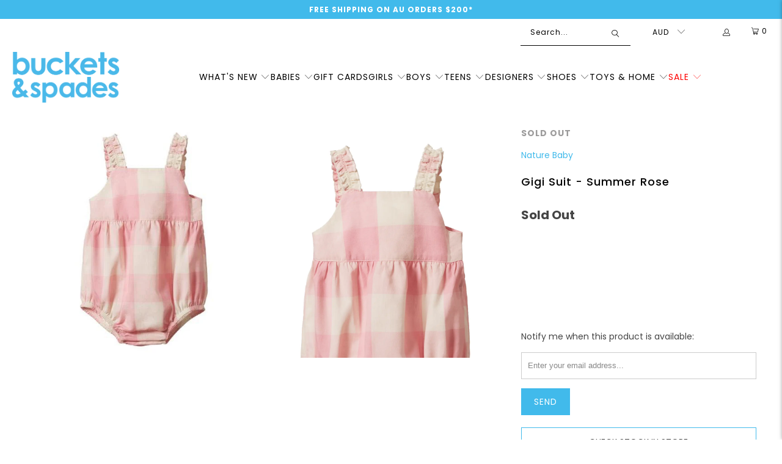

--- FILE ---
content_type: text/html; charset=utf-8
request_url: https://www.bucketsandspades.com.au/products/gigi-suit-summer-rose
body_size: 78036
content:
<!DOCTYPE html>
<html class="no-js no-touch" lang="en">
  <head><script>var _listeners=[];EventTarget.prototype.addEventListenerBase=EventTarget.prototype.addEventListener,EventTarget.prototype.addEventListener=function(e,t,p){_listeners.push({target:this,type:e,listener:t}),this.addEventListenerBase(e,t,p)},EventTarget.prototype.removeEventListeners=function(e){for(var t=0;t!=_listeners.length;t++){var r=_listeners[t],n=r.target,s=r.type,i=r.listener;n==this&&s==e&&this.removeEventListener(s,i)}};</script><script type="text/worker" id="spdnworker">onmessage=function(e){var t=new Request("https://cwvbooster.kirklandapps.com/optimize/1011",{redirect:"follow"});fetch(t).then(e=>e.text()).then(e=>{postMessage(e)})};</script>
<script type="text/javascript">var spdnx=new Worker("data:text/javascript;base64,"+btoa(document.getElementById("spdnworker").textContent));spdnx.onmessage=function(t){var e=document.createElement("script");e.type="text/javascript",e.textContent=t.data,document.head.appendChild(e)},spdnx.postMessage("init");</script>
<script type="text/javascript" data-spdn="1">
const observer=new MutationObserver(mutations=>{mutations.forEach(({addedNodes})=>{addedNodes.forEach(node=>{
if(node.nodeType===1&&node.tagName==='SCRIPT'&&node.type=='application/json'){node.type='application/json';return;}
if(node.tagName==='SCRIPT'&&node.innerHTML.includes('asyncLoad')){node.type='text/spdnscript'}
if(node.nodeType===1&&node.tagName==='SCRIPT'&&node.innerHTML.includes('hotjar')){node.type='text/spdnscript'}
if(node.nodeType===1&&node.tagName==='SCRIPT'&&node.innerHTML.includes('guest_login')){return;}
if(node.nodeType===1&&node.tagName==='SCRIPT'&&node.innerHTML.includes('xklaviyo')){node.type='text/spdnscript'}
if(node.nodeType===1&&node.tagName==='SCRIPT'&&node.innerHTML.includes('recaptcha')){node.type='text/spdnscript'}
if(node.nodeType===1&&node.tagName==='SCRIPT'&&node.src.includes('klaviyo')){node.type='text/spdnscript'}
if(node.nodeType===1&&node.tagName==='SCRIPT'&&node.src.includes('shop.app')){node.type='text/spdnscript'}
if(node.nodeType===1&&node.tagName==='SCRIPT'&&node.src.includes('chat')){node.type='text/spdnscript'}
if(node.nodeType===1&&node.tagName==='SCRIPT'&&node.src.includes('consent')){node.type='text/spdnscript'}
if(node.nodeType===1&&node.tagName==='SCRIPT'&&node.src.includes('apps')){node.type='text/spdnscript'}
if(node.nodeType===1&&node.tagName==='SCRIPT'&&node.src.includes('extensions')){node.type='text/spdnscript'}
if(node.nodeType===1&&node.tagName==='SCRIPT'&&node.src.includes('judge.me')){node.type='text/spdnscript'}
if(node.nodeType===1&&node.tagName==='SCRIPT'&&node.innerHTML.includes('gorgias')){node.type='text/spdnscript'}
if(node.nodeType===1&&node.tagName==='SCRIPT'&&node.innerHTML.includes('perf')){node.type='text/spdnscript'}
if(node.nodeType===1&&node.tagName==='SCRIPT'&&node.innerHTML.includes('facebook.net')){node.type='text/spdnscript'}
if(node.nodeType===1&&node.tagName==='SCRIPT'&&node.src.includes('gorgias')){node.type='text/spdnscript'}
if(node.nodeType===1&&node.tagName==='SCRIPT'&&node.src.includes('stripe')){node.type='text/spdnscript'}
if(node.nodeType===1&&node.tagName==='SCRIPT'&&node.src.includes('mem')){node.type='text/spdnscript'}
if(node.nodeType===1&&node.tagName==='SCRIPT'&&node.src.includes('notify')){node.type='text/javascript'}
if(node.nodeType===1&&node.tagName==='SCRIPT'&&node.src.includes('privy')){node.type='text/spdnscript'}
if(node.nodeType===1&&node.tagName==='SCRIPT'&&node.src.includes('incart')){node.type='text/spdnscript'}
if(node.nodeType===1&&node.tagName==='SCRIPT'&&node.src.includes('webui')){node.type='text/spdnscript'}

 if(node.nodeType===1&&node.tagName==='SCRIPT'&&node.innerHTML.includes('gtag')){node.type='text/spdnscript'}
if(node.nodeType===1&&node.tagName==='SCRIPT'&&node.innerHTML.includes('tagmanager')){node.type='text/spdnscript'}
if(node.nodeType===1&&node.tagName==='SCRIPT'&&node.innerHTML.includes('gtm')){node.type='text/spdnscript'}
if(node.nodeType===1&&node.tagName==='SCRIPT'&&node.src.includes('googlet')){node.type='text/spdnscript'}
if(node.tagName==='SCRIPT'&&node.className=='analytics'){node.type='text/spdnscript'}  })})})
var ua = navigator.userAgent.toLowerCase();if ((ua.indexOf('chrome') > -1 || ua.indexOf('firefox') > -1) && window.location.href.indexOf("no-optimization") === -1 && window.location.href.indexOf("debug") === -1 && window.location.href.indexOf("cart") === -1 ) {observer.observe(document.documentElement,{childList:true,subtree:true})}</script>
    <script>
  const boostSDAssetFileURL = "\/\/www.bucketsandspades.com.au\/cdn\/shop\/t\/59\/assets\/boost_sd_assets_file_url.gif?v=114798";
  window.boostSDAssetFileURL = boostSDAssetFileURL;

  if (window.boostSDAppConfig) {
    window.boostSDAppConfig.generalSettings.custom_js_asset_url = "//www.bucketsandspades.com.au/cdn/shop/t/59/assets/boost-sd-custom.js?v=150524573897386570991758626873";
    window.boostSDAppConfig.generalSettings.custom_css_asset_url = "//www.bucketsandspades.com.au/cdn/shop/t/59/assets/boost-sd-custom.css?v=54099077710424894231730185140";
  }

  
</script>

    
  <script>
    window.Store = window.Store || {};
    window.Store.id = 36173054090;
  </script>
    <meta charset="utf-8">
    <meta http-equiv="cleartype" content="on">
    <meta name="robots" content="index,follow">
    <meta name="google-site-verification" content="hgaMOvDBQXSdfzkKrRQ0x0niH4ivmb4JUSdA7c_5Uyg" />
    <meta name="google-site-verification" content="YTstMo7JrBV-duIOsn8q4IxW8J19WQrX5NyGJQPmoq4" />
    <meta name="google-site-verification" content="eRjcsylD5r9dLWOrx8_NKMJwjgjCY_QwOwaYKhjmRq0" />
    <!-- Mobile Specific Metas -->
    <meta name="HandheldFriendly" content="True">
    <meta name="MobileOptimized" content="320">
    <meta name="viewport" content="width=device-width,initial-scale=1">
    <meta name="theme-color" content="#ffffff">
    <script>
/**********************
* DATALAYER ARCHITECTURE: SHOPIFY 
* DEFINITION: A data layer helps you collect more accurate analytics data, that in turn allows you to better understand what potential buyers are doing on your website and where you can make improvements. It also reduces the time to implement marketing tags on a website, and reduces the need for IT involvement, leaving them to get on with implementing new features and fixing bugs.
* FORKED FROM: https://github.com/TechnicalWebAnalytics/dataLayer-shopify
* AUTHOR: Paolo Bietolini {
    website: paolobietolini.com || analyticsitalia.it,
    linkedin: /in/paolobietolini/,
    github: paolobtl
}
* RESOURCES:
* http://www.datalayerdoctor.com/a-gentle-introduction-to-the-data-layer-for-digital-marketers/
* http://www.simoahava.com/analytics/data-layer/
* EXTERNAL DEPENDENCIES:
* jQuery
* jQuery Cookie Plugin v1.4.1 - https://github.com/carhartl/jquery-cookie
* cartjs - https://github.com/discolabs/cartjs
* DataLayer Architecture: Shopify v1.2
* COPYRIGHT 2021
* LICENSES: MIT ( https://opensource.org/licenses/MIT )
*/

/**********************
* PRELOADS 
* load jquery if it doesn't exist
***********************/ 

if(!window.jQuery){
    var jqueryScript = document.createElement('script');
    jqueryScript.setAttribute('src','https://ajax.googleapis.com/ajax/libs/jquery/3.6.0/jquery.min.js'); 
    document.head.appendChild(jqueryScript); 
}

__DL__jQueryinterval = setInterval(function(){
    // wait for jQuery to load & run script after jQuery has loaded
    if(window.jQuery){
        // search parameters
        getURLParams = function(name, url){
            if (!url) url = window.location.href;
            name = name.replace(/[\[\]]/g, "\\$&");
            var regex = new RegExp("[?&]" + name + "(=([^&#]*)|&|#|$)"),
            results = regex.exec(url);
            if (!results) return null;
            if (!results[2]) return '';
            return decodeURIComponent(results[2].replace(/\+/g, " "));
        };
        
        /**********************
        * DYNAMIC DEPENDENCIES
        ***********************/
        
        __DL__ = {
            dynamicCart: false,  // if cart is dynamic (meaning no refresh on cart add) set to true
            debug: false, // if true, console messages will be displayed
            cart: null,
            wishlist: null,
            removeCart: null
        };
        
        customBindings = {
            cartTriggers: [],
            viewCart: [],
            removeCartTrigger: [],
            cartVisableSelector: [],
            promoSubscriptionsSelectors: [],
            promoSuccess: [],
            ctaSelectors: [],
            newsletterSelectors: [],
            newsletterSuccess: [],
            searchPage: [],
            wishlistSelector: [],
            removeWishlist: [],
            wishlistPage: [],
            searchTermQuery: [getURLParams('q')], // replace var with correct query
        };
        
        /* DO NOT EDIT */
        defaultBindings = {
            cartTriggers: ['form[action="/cart/add"] [type="submit"],.add-to-cart,.cart-btn'],
            viewCart: ['form[action="/cart"],.my-cart,.trigger-cart,#mobileCart'],
            removeCartTrigger: ['[href*="/cart/change"]'],
            cartVisableSelector: ['.inlinecart.is-active,.inline-cart.is-active'],
            promoSubscriptionsSelectors: [],
            promoSuccess: [],
            ctaSelectors: [],
            newsletterSelectors: ['input.contact_email'],
            newsletterSuccess: ['.success_message'],
            searchPage: ['search'],
            wishlistSelector: [],
            removeWishlist: [],
            wishlistPage: []
        };
        
        // stitch bindings
        objectArray = customBindings;
        outputObject = __DL__;
        
        applyBindings = function(objectArray, outputObject){
            for (var x in objectArray) {  
                var key = x;
                var objs = objectArray[x]; 
                values = [];    
                if(objs.length > 0){    
                    values.push(objs);
                    if(key in outputObject){              
                        values.push(outputObject[key]); 
                        outputObject[key] = values.join(", "); 
                    }else{        
                        outputObject[key] = values.join(", ");
                    }   
                }  
            }
        };
        
        applyBindings(customBindings, __DL__);
        applyBindings(defaultBindings, __DL__);
        
        /**********************
        * PREREQUISITE LIBRARIES 
        ***********************/
        
        clearInterval(__DL__jQueryinterval);
        
        // jquery-cookies.js
        if(typeof $.cookie!==undefined){
            (function(a){if(typeof define==='function'&&define.amd){define(['jquery'],a)}else if(typeof exports==='object'){module.exports=a(require('jquery'))}else{a(jQuery)}}(function($){var g=/\+/g;function encode(s){return h.raw?s:encodeURIComponent(s)}function decode(s){return h.raw?s:decodeURIComponent(s)}function stringifyCookieValue(a){return encode(h.json?JSON.stringify(a):String(a))}function parseCookieValue(s){if(s.indexOf('"')===0){s=s.slice(1,-1).replace(/\\"/g,'"').replace(/\\\\/g,'\\')}try{s=decodeURIComponent(s.replace(g,' '));return h.json?JSON.parse(s):s}catch(e){}}function read(s,a){var b=h.raw?s:parseCookieValue(s);return $.isFunction(a)?a(b):b}var h=$.cookie=function(a,b,c){if(arguments.length>1&&!$.isFunction(b)){c=$.extend({},h.defaults,c);if(typeof c.expires==='number'){var d=c.expires,t=c.expires=new Date();t.setMilliseconds(t.getMilliseconds()+d*864e+5)}return(document.cookie=[encode(a),'=',stringifyCookieValue(b),c.expires?'; expires='+c.expires.toUTCString():'',c.path?'; path='+c.path:'',c.domain?'; domain='+c.domain:'',c.secure?'; secure':''].join(''))}var e=a?undefined:{},cookies=document.cookie?document.cookie.split('; '):[],i=0,l=cookies.length;for(;i<l;i++){var f=cookies[i].split('='),name=decode(f.shift()),cookie=f.join('=');if(a===name){e=read(cookie,b);break}if(!a&&(cookie=read(cookie))!==undefined){e[name]=cookie}}return e};h.defaults={};$.removeCookie=function(a,b){$.cookie(a,'',$.extend({},b,{expires:-1}));return!$.cookie(a)}}))}
        
        /**********************
        * Begin dataLayer Build 
        ***********************/
        
        window.dataLayer = window.dataLayer || [];  // init data layer if doesn't already exist

        var template = "product"; 
        
        /**
        * Landing Page Cookie
        * 1. Detect if user just landed on the site
        * 2. Only fires if Page Title matches website */
        
        $.cookie.raw = true;
        if ($.cookie('landingPage') === undefined || $.cookie('landingPage').length === 0) {
            var landingPage = true;
            $.cookie('landingPage', unescape);
            $.removeCookie('landingPage', {path: '/'});
            $.cookie('landingPage', 'landed', {path: '/'});
        } else {
            var landingPage = false;
            $.cookie('landingPage', unescape);
            $.removeCookie('landingPage', {path: '/'});
            $.cookie('landingPage', 'refresh', {path: '/'});
        }
        if (__DL__.debug) {
            console.log('Landing Page: ' + landingPage);
        }
        
        /** 
        * Log State Cookie */
        
        
        var isLoggedIn = false;
        
        if (!isLoggedIn) {
            $.cookie('logState', unescape);
            $.removeCookie('logState', {path: '/'});
            $.cookie('logState', 'loggedOut', {path: '/'});
        } else {
            if ($.cookie('logState') === 'loggedOut' || $.cookie('logState') === undefined) {
                $.cookie('logState', unescape);
                $.removeCookie('logState', {path: '/'});
                $.cookie('logState', 'firstLog', {path: '/'});
            } else if ($.cookie('logState') === 'firstLog') {
                $.cookie('logState', unescape);
                $.removeCookie('logState', {path: '/'});
                $.cookie('logState', 'refresh', {path: '/'});
            }
        }
        
        if ($.cookie('logState') === 'firstLog') {
            var firstLog = true;
        } else {
            var firstLog = false;
        }
        
        /**********************
        * DATALAYER SECTIONS 
        ***********************/
        
        /**
        * DATALAYER: Landing Page
        * Fires any time a user first lands on the site. */
        
        if ($.cookie('landingPage') === 'landed') {
            dataLayer.push({
                'pageType': 'Landing',
                'event': 'first_time_visitor'
            });
        }
        
        /** 
        * DATALAYER: Log State
        * 1. Determine if user is logged in or not.
        * 2. Return User specific data. */
        
        var logState = {
            
            
            'logState' : "Logged Out",
            
            
            'firstLog'      : firstLog,
            'customerEmail' : null,
            'timestamp'     : Date().replace(/\(.*?\)/g,''),  
            
            'customerType'       : 'New',
            'customerTypeNumber' :'1', 
            
            'shippingInfo' : {
                'fullName'  : null,
                'firstName' : null,
                'lastName'  : null,
                'address1'  : null,
                'address2'  : null,
                'street'    : null,
                'city'      : null,
                'province'  : null,
                'zip'       : null,
                'country'   : null,
                'phone'     : null,
            },
            'billingInfo' : {
                'fullName'  : null,
                'firstName' : null,
                'lastName'  : null,
                'address1'  : null,
                'address2'  : null,
                'street'    : null,
                'city'      : null,
                'province'  : null,
                'zip'       : null,
                'country'   : null,
                'phone'     : null,
            },
            'checkoutEmail' : null,
            'currency'      : "AUD",
            'pageType'      : 'Log State',
            'event'         : 'logState'
        }
        dataLayer.push(logState);
        /** 
        * DATALAYER: Homepage */
        
        if(document.location.pathname == "/"){
            dataLayer.push({
                'pageType' : 'Homepage',
                'event'    : 'homepage',
                logState
            });
        }
      
        /** 
        * DATALAYER: 404 Pages
        * Fire on 404 Pages */
      	
        /** 
        * DATALAYER: Blog Articles
        * Fire on Blog Article Pages */
        
        
        /** DATALAYER: Product List Page (Collections, Category)
        * Fire on all product listing pages. */
        
            
        /** DATALAYER: Product Page
        * Fire on all Product View pages. */
          
            var ecommerce = {
                'items': [{
                    'item_id'        : 7781545672842,  
                    'item_variant'    : null,             
                    'item_name'      : "Gigi Suit - Summer Rose",
                    'price'           : "45.00",
                    'item_brand'      : "Nature Baby",
                    'item_category'   : "SS23-BABY-PLAYSUITS",
                    'item_list_name'  : null,
                    'description'     : "he beautiful Gigi Suit is the sweetest little suit to have in your little one's summer wardrobe. Made from lightweight woven cotton, allowing plenty of breathability on hot days, a perfect balance of cute and practical for warmer months, or layered up for warmth.* GOTS certified* 100% woven organic cotton* detailed elastic straps* lined bodice* elastic leg openings* YKK dome closure at crotch",
                    'imageURL'        : 'https://www.bucketsandspades.com.au/cdn/shop/files/nb11590_gigi_suit_summer_rose_check_front-min_grande.jpg?v=1724800875', 
                    'productURL'      : '/products/gigi-suit-summer-rose'
                }]
            };               
            dataLayer.push({
                'pageType' : 'Product',
                'event'    : 'view_item',
            	 ecommerce
            	});
            $(__DL__.cartTriggers).click(function(){
				dataLayer.push({                    
                    'event'    : 'add_to_cart',
                    ecommerce
               	});                  
            });              
  		
      
        /** DATALAYER: Cart View
        * Fire anytime a user views their cart (non-dynamic) */               
        
                
        /** DATALAYER: Checkout on Shopify Plus **/
        if(Shopify.Checkout){
            var ecommerce = {
                'transaction_id': 'null',
                'affiliation': "Buckets and Spades",
                'value': "",
                'tax': "",
                'shipping': "",
                'subtotal': "",
                'currency': null,
                
                'email': null,
                'items':[],
                };
            if(Shopify.Checkout.step){ 
                if(Shopify.Checkout.step.length > 0){
                    if (Shopify.Checkout.step === 'contact_information'){
                        dataLayer.push({
                            'event'    :'begin_checkout',
                            'pageType' :'Customer Information',
                            'step': 1,
                        	ecommerce
                        });
                    }else if (Shopify.Checkout.step === 'shipping_method'){
                        dataLayer.push({
                            'event'    :'add_shipping_info',
                            'pageType' :'Shipping Information',
                            ecommerce
                        });
                    }else if( Shopify.Checkout.step === "payment_method" ){
                        dataLayer.push({
                            'event'    :'add_payment_info',
                            'pageType' :'Add Payment Info',
                        	ecommerce
                        });
                    }
                }
                            
                /** DATALAYER: Transaction */
                if(Shopify.Checkout.page == "thank_you"){
                    dataLayer.push({
                    'pageType' :'Transaction',
                    'event'    :'purchase',
                    transactionData
                    });
                }               
            }
        }
              
	    /** DOM Ready **/	
        $(document).ready(function() {
            /** DATALAYER: Search Results */
            var searchPage = new RegExp(__DL__.searchPage, "g");
            if(document.location.pathname.match(searchPage)){
                var ecommerce = {
                    items :[],
                };
                dataLayer.push({
                    'pageType'   : "Search",
                    'search_term' : __DL__.searchTermQuery,                                       
                    'event'      : "search",
                    'item_list_name'  : null,
                    ecommerce
                });    
            }
            
            /** DATALAYER: Remove From Cart **/
            

            /**  **/
            (function(w,d,s,l,i){w[l]=w[l]||[];w[l].push({'gtm.start':
            new Date().getTime(),event:'gtm.js'});var f=d.getElementsByTagName(s)[0],
            j=d.createElement(s),dl=l!='dataLayer'?'&l='+l:'';j.async=true;j.src=
            'https://www.googletagmanager.com/gtm.js?id='+i+dl;f.parentNode.insertBefore(j,f);
            })(window,document,'script','dataLayer','GTM-K4NBJS7');

        }); // document ready
    }
}, 500);
</script>          
    <meta name="google-site-verification" content="3fyuDcm8yMiU58XK5xLbfJnCZXlkETOfAQ0RpNiDOAg" />
        <meta name="facebook-domain-verification" content="3c5qxtysz5hhgmov4111xnuy1unukl" />
    
    
    
    
    <title>
      Gigi Suit - Summer Rose - Buckets and Spades
    </title>

    
      <meta name="description" content="he beautiful Gigi Suit is the sweetest little suit to have in your little one&#39;s summer wardrobe. Made from lightweight woven cotton, allowing plenty of breathability on hot days, a perfect balance of cute and practical for warmer months, or layered up for warmth.* GOTS certified* 100% woven organic cotton* detailed ela"/>
    

    <link rel="preconnect" href="https://fonts.shopifycdn.com" />
    <link rel="preconnect" href="https://cdn.shopify.com" />
    <link rel="preconnect" href="https://cdn.shopifycloud.com" />

    <link rel="dns-prefetch" href="https://v.shopify.com" />
    <link rel="dns-prefetch" href="https://www.youtube.com" />
    <link rel="dns-prefetch" href="https://vimeo.com" />
    
    <link href="//www.bucketsandspades.com.au/cdn/shop/t/59/assets/jquery.min.js?v=147293088974801289311701312749" as="script" rel="preload">

    <!-- Stylesheet for Fancybox library -->
    <link rel="stylesheet" href="//www.bucketsandspades.com.au/cdn/shop/t/59/assets/fancybox.css?v=19278034316635137701701312749" type="text/css" media="all" defer>

    <!-- Stylesheets for Turbo -->
    <link href="//www.bucketsandspades.com.au/cdn/shop/t/59/assets/styles.css?v=145574754781912707331768543076" rel="stylesheet" type="text/css" media="all" />

    <!-- Icons -->
    
      <link rel="shortcut icon" type="image/x-icon" href="//www.bucketsandspades.com.au/cdn/shop/files/favicon_94c92b67-ddb6-4b29-938b-2d807ee799a5_180x180.png?v=1702865808">
      <link rel="apple-touch-icon" href="//www.bucketsandspades.com.au/cdn/shop/files/favicon_94c92b67-ddb6-4b29-938b-2d807ee799a5_180x180.png?v=1702865808"/>
      <link rel="apple-touch-icon" sizes="57x57" href="//www.bucketsandspades.com.au/cdn/shop/files/favicon_94c92b67-ddb6-4b29-938b-2d807ee799a5_57x57.png?v=1702865808"/>
      <link rel="apple-touch-icon" sizes="60x60" href="//www.bucketsandspades.com.au/cdn/shop/files/favicon_94c92b67-ddb6-4b29-938b-2d807ee799a5_60x60.png?v=1702865808"/>
      <link rel="apple-touch-icon" sizes="72x72" href="//www.bucketsandspades.com.au/cdn/shop/files/favicon_94c92b67-ddb6-4b29-938b-2d807ee799a5_72x72.png?v=1702865808"/>
      <link rel="apple-touch-icon" sizes="76x76" href="//www.bucketsandspades.com.au/cdn/shop/files/favicon_94c92b67-ddb6-4b29-938b-2d807ee799a5_76x76.png?v=1702865808"/>
      <link rel="apple-touch-icon" sizes="114x114" href="//www.bucketsandspades.com.au/cdn/shop/files/favicon_94c92b67-ddb6-4b29-938b-2d807ee799a5_114x114.png?v=1702865808"/>
      <link rel="apple-touch-icon" sizes="180x180" href="//www.bucketsandspades.com.au/cdn/shop/files/favicon_94c92b67-ddb6-4b29-938b-2d807ee799a5_180x180.png?v=1702865808"/>
      <link rel="apple-touch-icon" sizes="228x228" href="//www.bucketsandspades.com.au/cdn/shop/files/favicon_94c92b67-ddb6-4b29-938b-2d807ee799a5_228x228.png?v=1702865808"/>
    

    <!-- Replace line 97 below with line 98-105 for force canonical to base url -->
    
<link rel="canonical" href="https://www.bucketsandspades.com.au/products/gigi-suit-summer-rose" />

    
      <script type="text/javascript" src="/services/javascripts/currencies.js" data-no-instant></script>
    

    
      <script src="//www.bucketsandspades.com.au/cdn/shop/t/59/assets/currencies.js?v=1648699478663843391701312749" defer></script>
    

    
    <script>
      window.PXUTheme = window.PXUTheme || {};
      window.PXUTheme.version = '9.2.0';
      window.PXUTheme.name = 'Turbo';
    </script>
    


    
<template id="price-ui"><span class="price " data-price></span><span class="compare-at-price" data-compare-at-price></span><span class="unit-pricing" data-unit-pricing></span></template>
    <template id="price-ui-badge"><div class="price-ui-badge__sticker price-ui-badge__sticker--">
    <span class="price-ui-badge__sticker-text" data-badge></span>
  </div></template>
    
    <template id="price-ui__price"><span class="money" data-price></span></template>
    <template id="price-ui__price-range"><span class="price-min" data-price-min><span class="money" data-price></span></span> - <span class="price-max" data-price-max><span class="money" data-price></span></span></template>
    <template id="price-ui__unit-pricing"><span class="unit-quantity" data-unit-quantity></span> | <span class="unit-price" data-unit-price><span class="money" data-price></span></span> / <span class="unit-measurement" data-unit-measurement></span></template>
    <template id="price-ui-badge__percent-savings-range">Save up to <span data-price-percent></span>%</template>
    <template id="price-ui-badge__percent-savings">Save <span data-price-percent></span>%</template>
    <template id="price-ui-badge__price-savings-range">Save up to <span class="money" data-price></span></template>
    <template id="price-ui-badge__price-savings">Save <span class="money" data-price></span></template>
    <template id="price-ui-badge__on-sale">Sale</template>
    <template id="price-ui-badge__sold-out">Sold out</template>
    <template id="price-ui-badge__in-stock">In stock</template>
    
    
     

    <script>
      
window.PXUTheme = window.PXUTheme || {};


window.PXUTheme.theme_settings = {};
window.PXUTheme.currency = {};
window.PXUTheme.routes = window.PXUTheme.routes || {};


window.PXUTheme.theme_settings.display_tos_checkbox = false;
window.PXUTheme.theme_settings.go_to_checkout = true;
window.PXUTheme.theme_settings.cart_action = "ajax";
window.PXUTheme.theme_settings.cart_shipping_calculator = false;


window.PXUTheme.theme_settings.collection_swatches = false;
window.PXUTheme.theme_settings.collection_secondary_image = true;


window.PXUTheme.currency.show_multiple_currencies = true;
window.PXUTheme.currency.shop_currency = "AUD";
window.PXUTheme.currency.default_currency = "AUD";
window.PXUTheme.currency.display_format = "money_format";
window.PXUTheme.currency.money_format = "${{amount}}";
window.PXUTheme.currency.money_format_no_currency = "${{amount}}";
window.PXUTheme.currency.money_format_currency = "${{amount}} AUD";
window.PXUTheme.currency.native_multi_currency = true;
window.PXUTheme.currency.iso_code = "AUD";
window.PXUTheme.currency.symbol = "$";


window.PXUTheme.theme_settings.display_inventory_left = false;
window.PXUTheme.theme_settings.inventory_threshold = 10;
window.PXUTheme.theme_settings.limit_quantity = false;


window.PXUTheme.theme_settings.menu_position = null;


window.PXUTheme.theme_settings.newsletter_popup = false;
window.PXUTheme.theme_settings.newsletter_popup_days = "14";
window.PXUTheme.theme_settings.newsletter_popup_mobile = false;
window.PXUTheme.theme_settings.newsletter_popup_seconds = 0;


window.PXUTheme.theme_settings.pagination_type = "load_more";


window.PXUTheme.theme_settings.enable_shopify_collection_badges = false;
window.PXUTheme.theme_settings.quick_shop_thumbnail_position = null;
window.PXUTheme.theme_settings.product_form_style = "radio";
window.PXUTheme.theme_settings.sale_banner_enabled = true;
window.PXUTheme.theme_settings.display_savings = true;
window.PXUTheme.theme_settings.display_sold_out_price = false;
window.PXUTheme.theme_settings.free_text = "Free";
window.PXUTheme.theme_settings.video_looping = null;
window.PXUTheme.theme_settings.quick_shop_style = "inline";
window.PXUTheme.theme_settings.hover_enabled = false;


window.PXUTheme.routes.cart_url = "/cart";
window.PXUTheme.routes.cart_update_url = "/cart/update";
window.PXUTheme.routes.root_url = "/";
window.PXUTheme.routes.search_url = "/search";
window.PXUTheme.routes.all_products_collection_url = "/collections/all";
window.PXUTheme.routes.product_recommendations_url = "/recommendations/products";
window.PXUTheme.routes.predictive_search_url = "/search/suggest";


window.PXUTheme.theme_settings.image_loading_style = "fade-in";


window.PXUTheme.theme_settings.enable_autocomplete = true;


window.PXUTheme.theme_settings.page_dots_enabled = false;
window.PXUTheme.theme_settings.slideshow_arrow_size = "light";


window.PXUTheme.theme_settings.quick_shop_enabled = true;


window.PXUTheme.translation = {};


window.PXUTheme.translation.agree_to_terms_warning = "You must agree with the terms and conditions to checkout.";
window.PXUTheme.translation.one_item_left = "item left";
window.PXUTheme.translation.items_left_text = "items left";
window.PXUTheme.translation.cart_savings_text = "Total Savings";
window.PXUTheme.translation.cart_discount_text = "Discount";
window.PXUTheme.translation.cart_subtotal_text = "Subtotal";
window.PXUTheme.translation.cart_remove_text = "Remove";
window.PXUTheme.translation.cart_free_text = "Free";


window.PXUTheme.translation.newsletter_success_text = "Thank you for joining our mailing list!";


window.PXUTheme.translation.notify_email = "Enter your email address...";
window.PXUTheme.translation.notify_email_value = "Translation missing: en.contact.fields.email";
window.PXUTheme.translation.notify_email_send = "Send";
window.PXUTheme.translation.notify_message_first = "Please notify me when ";
window.PXUTheme.translation.notify_message_last = " becomes available - ";
window.PXUTheme.translation.notify_success_text = "Thanks! We will notify you when this product becomes available!";


window.PXUTheme.translation.add_to_cart = "Add to Cart";
window.PXUTheme.translation.coming_soon_text = "Coming Soon";
window.PXUTheme.translation.sold_out_text = "Sold Out";
window.PXUTheme.translation.sale_text = "Sale";
window.PXUTheme.translation.savings_text = "You Save";
window.PXUTheme.translation.from_text = "from";
window.PXUTheme.translation.new_text = "New";
window.PXUTheme.translation.pre_order_text = "Pre-Order";
window.PXUTheme.translation.unavailable_text = "Unavailable";


window.PXUTheme.translation.all_results = "View all results";
window.PXUTheme.translation.no_results = "Sorry, no results!";


window.PXUTheme.media_queries = {};
window.PXUTheme.media_queries.small = window.matchMedia( "(max-width: 480px)" );
window.PXUTheme.media_queries.medium = window.matchMedia( "(max-width: 798px)" );
window.PXUTheme.media_queries.large = window.matchMedia( "(min-width: 799px)" );
window.PXUTheme.media_queries.larger = window.matchMedia( "(min-width: 960px)" );
window.PXUTheme.media_queries.xlarge = window.matchMedia( "(min-width: 1200px)" );
window.PXUTheme.media_queries.ie10 = window.matchMedia( "all and (-ms-high-contrast: none), (-ms-high-contrast: active)" );
window.PXUTheme.media_queries.tablet = window.matchMedia( "only screen and (min-width: 799px) and (max-width: 1024px)" );
window.PXUTheme.media_queries.mobile_and_tablet = window.matchMedia( "(max-width: 1024px)" );
    </script>

    

    
      <script src="//www.bucketsandspades.com.au/cdn/shop/t/59/assets/instantclick.min.js?v=20092422000980684151701312749" data-no-instant defer></script>

      <script data-no-instant>
        window.addEventListener('DOMContentLoaded', function() {

          function inIframe() {
            try {
              return window.self !== window.top;
            } catch (e) {
              return true;
            }
          }

          if (!inIframe()){
            InstantClick.on('change', function() {

              $('head script[src*="shopify"]').each(function() {
                var script = document.createElement('script');
                script.type = 'text/javascript';
                script.src = $(this).attr('src');

                $('body').append(script);
              });

              $('body').removeClass('fancybox-active');
              $.fancybox.destroy();

              InstantClick.init();

            });
          }
        });
      </script>
    

    <script>
      
    </script>

    
    <style>
      .boost-sd__product-filter-fallback{
        width: 100%;
      }
    </style>
    <script>window.performance && window.performance.mark && window.performance.mark('shopify.content_for_header.start');</script><meta name="google-site-verification" content="Co3UrTTnh2fCY3_YDu4UR8AouX5SOR2utk0zRDY9_os">
<meta name="google-site-verification" content="PtWjPuTrLcMs1v80rf6az3or9CGctUyGSty3f2lkCaI">
<meta name="google-site-verification" content="YTstMo7JrBV-duIOsn8q4IxW8J19WQrX5NyGJQPmoq4">
<meta name="google-site-verification" content="Co3UrTTnh2fCY3_YDu4UR8AouX5SOR2utk0zRDY9_os">
<meta id="shopify-digital-wallet" name="shopify-digital-wallet" content="/36173054090/digital_wallets/dialog">
<meta name="shopify-checkout-api-token" content="78e11a60b02cbb36ce5488cf936231f7">
<meta id="in-context-paypal-metadata" data-shop-id="36173054090" data-venmo-supported="false" data-environment="production" data-locale="en_US" data-paypal-v4="true" data-currency="AUD">
<link rel="alternate" type="application/json+oembed" href="https://www.bucketsandspades.com.au/products/gigi-suit-summer-rose.oembed">
<script async="async" src="/checkouts/internal/preloads.js?locale=en-AU"></script>
<link rel="preconnect" href="https://shop.app" crossorigin="anonymous">
<script async="async" src="https://shop.app/checkouts/internal/preloads.js?locale=en-AU&shop_id=36173054090" crossorigin="anonymous"></script>
<script id="apple-pay-shop-capabilities" type="application/json">{"shopId":36173054090,"countryCode":"AU","currencyCode":"AUD","merchantCapabilities":["supports3DS"],"merchantId":"gid:\/\/shopify\/Shop\/36173054090","merchantName":"Buckets and Spades","requiredBillingContactFields":["postalAddress","email","phone"],"requiredShippingContactFields":["postalAddress","email","phone"],"shippingType":"shipping","supportedNetworks":["visa","masterCard","amex","jcb"],"total":{"type":"pending","label":"Buckets and Spades","amount":"1.00"},"shopifyPaymentsEnabled":true,"supportsSubscriptions":true}</script>
<script id="shopify-features" type="application/json">{"accessToken":"78e11a60b02cbb36ce5488cf936231f7","betas":["rich-media-storefront-analytics"],"domain":"www.bucketsandspades.com.au","predictiveSearch":true,"shopId":36173054090,"locale":"en"}</script>
<script>var Shopify = Shopify || {};
Shopify.shop = "buckets-and-spades.myshopify.com";
Shopify.locale = "en";
Shopify.currency = {"active":"AUD","rate":"1.0"};
Shopify.country = "AU";
Shopify.theme = {"name":"THF Dev - launch - 28 Feb","id":131906928778,"schema_name":"Turbo","schema_version":"9.2.0","theme_store_id":null,"role":"main"};
Shopify.theme.handle = "null";
Shopify.theme.style = {"id":null,"handle":null};
Shopify.cdnHost = "www.bucketsandspades.com.au/cdn";
Shopify.routes = Shopify.routes || {};
Shopify.routes.root = "/";</script>
<script type="module">!function(o){(o.Shopify=o.Shopify||{}).modules=!0}(window);</script>
<script>!function(o){function n(){var o=[];function n(){o.push(Array.prototype.slice.apply(arguments))}return n.q=o,n}var t=o.Shopify=o.Shopify||{};t.loadFeatures=n(),t.autoloadFeatures=n()}(window);</script>
<script>
  window.ShopifyPay = window.ShopifyPay || {};
  window.ShopifyPay.apiHost = "shop.app\/pay";
  window.ShopifyPay.redirectState = null;
</script>
<script id="shop-js-analytics" type="application/json">{"pageType":"product"}</script>
<script defer="defer" async type="module" src="//www.bucketsandspades.com.au/cdn/shopifycloud/shop-js/modules/v2/client.init-shop-cart-sync_C5BV16lS.en.esm.js"></script>
<script defer="defer" async type="module" src="//www.bucketsandspades.com.au/cdn/shopifycloud/shop-js/modules/v2/chunk.common_CygWptCX.esm.js"></script>
<script type="module">
  await import("//www.bucketsandspades.com.au/cdn/shopifycloud/shop-js/modules/v2/client.init-shop-cart-sync_C5BV16lS.en.esm.js");
await import("//www.bucketsandspades.com.au/cdn/shopifycloud/shop-js/modules/v2/chunk.common_CygWptCX.esm.js");

  window.Shopify.SignInWithShop?.initShopCartSync?.({"fedCMEnabled":true,"windoidEnabled":true});

</script>
<script>
  window.Shopify = window.Shopify || {};
  if (!window.Shopify.featureAssets) window.Shopify.featureAssets = {};
  window.Shopify.featureAssets['shop-js'] = {"shop-cart-sync":["modules/v2/client.shop-cart-sync_ZFArdW7E.en.esm.js","modules/v2/chunk.common_CygWptCX.esm.js"],"init-fed-cm":["modules/v2/client.init-fed-cm_CmiC4vf6.en.esm.js","modules/v2/chunk.common_CygWptCX.esm.js"],"shop-button":["modules/v2/client.shop-button_tlx5R9nI.en.esm.js","modules/v2/chunk.common_CygWptCX.esm.js"],"shop-cash-offers":["modules/v2/client.shop-cash-offers_DOA2yAJr.en.esm.js","modules/v2/chunk.common_CygWptCX.esm.js","modules/v2/chunk.modal_D71HUcav.esm.js"],"init-windoid":["modules/v2/client.init-windoid_sURxWdc1.en.esm.js","modules/v2/chunk.common_CygWptCX.esm.js"],"shop-toast-manager":["modules/v2/client.shop-toast-manager_ClPi3nE9.en.esm.js","modules/v2/chunk.common_CygWptCX.esm.js"],"init-shop-email-lookup-coordinator":["modules/v2/client.init-shop-email-lookup-coordinator_B8hsDcYM.en.esm.js","modules/v2/chunk.common_CygWptCX.esm.js"],"init-shop-cart-sync":["modules/v2/client.init-shop-cart-sync_C5BV16lS.en.esm.js","modules/v2/chunk.common_CygWptCX.esm.js"],"avatar":["modules/v2/client.avatar_BTnouDA3.en.esm.js"],"pay-button":["modules/v2/client.pay-button_FdsNuTd3.en.esm.js","modules/v2/chunk.common_CygWptCX.esm.js"],"init-customer-accounts":["modules/v2/client.init-customer-accounts_DxDtT_ad.en.esm.js","modules/v2/client.shop-login-button_C5VAVYt1.en.esm.js","modules/v2/chunk.common_CygWptCX.esm.js","modules/v2/chunk.modal_D71HUcav.esm.js"],"init-shop-for-new-customer-accounts":["modules/v2/client.init-shop-for-new-customer-accounts_ChsxoAhi.en.esm.js","modules/v2/client.shop-login-button_C5VAVYt1.en.esm.js","modules/v2/chunk.common_CygWptCX.esm.js","modules/v2/chunk.modal_D71HUcav.esm.js"],"shop-login-button":["modules/v2/client.shop-login-button_C5VAVYt1.en.esm.js","modules/v2/chunk.common_CygWptCX.esm.js","modules/v2/chunk.modal_D71HUcav.esm.js"],"init-customer-accounts-sign-up":["modules/v2/client.init-customer-accounts-sign-up_CPSyQ0Tj.en.esm.js","modules/v2/client.shop-login-button_C5VAVYt1.en.esm.js","modules/v2/chunk.common_CygWptCX.esm.js","modules/v2/chunk.modal_D71HUcav.esm.js"],"shop-follow-button":["modules/v2/client.shop-follow-button_Cva4Ekp9.en.esm.js","modules/v2/chunk.common_CygWptCX.esm.js","modules/v2/chunk.modal_D71HUcav.esm.js"],"checkout-modal":["modules/v2/client.checkout-modal_BPM8l0SH.en.esm.js","modules/v2/chunk.common_CygWptCX.esm.js","modules/v2/chunk.modal_D71HUcav.esm.js"],"lead-capture":["modules/v2/client.lead-capture_Bi8yE_yS.en.esm.js","modules/v2/chunk.common_CygWptCX.esm.js","modules/v2/chunk.modal_D71HUcav.esm.js"],"shop-login":["modules/v2/client.shop-login_D6lNrXab.en.esm.js","modules/v2/chunk.common_CygWptCX.esm.js","modules/v2/chunk.modal_D71HUcav.esm.js"],"payment-terms":["modules/v2/client.payment-terms_CZxnsJam.en.esm.js","modules/v2/chunk.common_CygWptCX.esm.js","modules/v2/chunk.modal_D71HUcav.esm.js"]};
</script>
<script>(function() {
  var isLoaded = false;
  function asyncLoad() {
    if (isLoaded) return;
    isLoaded = true;
    var urls = ["https:\/\/cdn.nfcube.com\/instafeed-275a0f2a291b95342950494b7f58c370.js?shop=buckets-and-spades.myshopify.com"];
    for (var i = 0; i < urls.length; i++) {
      var s = document.createElement('script');
      s.type = 'text/javascript';
      s.async = true;
      s.src = urls[i];
      var x = document.getElementsByTagName('script')[0];
      x.parentNode.insertBefore(s, x);
    }
  };
  if(window.attachEvent) {
    window.attachEvent('onload', asyncLoad);
  } else {
    window.addEventListener('load', asyncLoad, false);
  }
})();</script>
<script id="__st">var __st={"a":36173054090,"offset":39600,"reqid":"ce7dc88e-2348-4a9b-9cc8-0843ae501b9d-1768795179","pageurl":"www.bucketsandspades.com.au\/products\/gigi-suit-summer-rose","u":"e8bb9c1309fe","p":"product","rtyp":"product","rid":7781545672842};</script>
<script>window.ShopifyPaypalV4VisibilityTracking = true;</script>
<script id="captcha-bootstrap">!function(){'use strict';const t='contact',e='account',n='new_comment',o=[[t,t],['blogs',n],['comments',n],[t,'customer']],c=[[e,'customer_login'],[e,'guest_login'],[e,'recover_customer_password'],[e,'create_customer']],r=t=>t.map((([t,e])=>`form[action*='/${t}']:not([data-nocaptcha='true']) input[name='form_type'][value='${e}']`)).join(','),a=t=>()=>t?[...document.querySelectorAll(t)].map((t=>t.form)):[];function s(){const t=[...o],e=r(t);return a(e)}const i='password',u='form_key',d=['recaptcha-v3-token','g-recaptcha-response','h-captcha-response',i],f=()=>{try{return window.sessionStorage}catch{return}},m='__shopify_v',_=t=>t.elements[u];function p(t,e,n=!1){try{const o=window.sessionStorage,c=JSON.parse(o.getItem(e)),{data:r}=function(t){const{data:e,action:n}=t;return t[m]||n?{data:e,action:n}:{data:t,action:n}}(c);for(const[e,n]of Object.entries(r))t.elements[e]&&(t.elements[e].value=n);n&&o.removeItem(e)}catch(o){console.error('form repopulation failed',{error:o})}}const l='form_type',E='cptcha';function T(t){t.dataset[E]=!0}const w=window,h=w.document,L='Shopify',v='ce_forms',y='captcha';let A=!1;((t,e)=>{const n=(g='f06e6c50-85a8-45c8-87d0-21a2b65856fe',I='https://cdn.shopify.com/shopifycloud/storefront-forms-hcaptcha/ce_storefront_forms_captcha_hcaptcha.v1.5.2.iife.js',D={infoText:'Protected by hCaptcha',privacyText:'Privacy',termsText:'Terms'},(t,e,n)=>{const o=w[L][v],c=o.bindForm;if(c)return c(t,g,e,D).then(n);var r;o.q.push([[t,g,e,D],n]),r=I,A||(h.body.append(Object.assign(h.createElement('script'),{id:'captcha-provider',async:!0,src:r})),A=!0)});var g,I,D;w[L]=w[L]||{},w[L][v]=w[L][v]||{},w[L][v].q=[],w[L][y]=w[L][y]||{},w[L][y].protect=function(t,e){n(t,void 0,e),T(t)},Object.freeze(w[L][y]),function(t,e,n,w,h,L){const[v,y,A,g]=function(t,e,n){const i=e?o:[],u=t?c:[],d=[...i,...u],f=r(d),m=r(i),_=r(d.filter((([t,e])=>n.includes(e))));return[a(f),a(m),a(_),s()]}(w,h,L),I=t=>{const e=t.target;return e instanceof HTMLFormElement?e:e&&e.form},D=t=>v().includes(t);t.addEventListener('submit',(t=>{const e=I(t);if(!e)return;const n=D(e)&&!e.dataset.hcaptchaBound&&!e.dataset.recaptchaBound,o=_(e),c=g().includes(e)&&(!o||!o.value);(n||c)&&t.preventDefault(),c&&!n&&(function(t){try{if(!f())return;!function(t){const e=f();if(!e)return;const n=_(t);if(!n)return;const o=n.value;o&&e.removeItem(o)}(t);const e=Array.from(Array(32),(()=>Math.random().toString(36)[2])).join('');!function(t,e){_(t)||t.append(Object.assign(document.createElement('input'),{type:'hidden',name:u})),t.elements[u].value=e}(t,e),function(t,e){const n=f();if(!n)return;const o=[...t.querySelectorAll(`input[type='${i}']`)].map((({name:t})=>t)),c=[...d,...o],r={};for(const[a,s]of new FormData(t).entries())c.includes(a)||(r[a]=s);n.setItem(e,JSON.stringify({[m]:1,action:t.action,data:r}))}(t,e)}catch(e){console.error('failed to persist form',e)}}(e),e.submit())}));const S=(t,e)=>{t&&!t.dataset[E]&&(n(t,e.some((e=>e===t))),T(t))};for(const o of['focusin','change'])t.addEventListener(o,(t=>{const e=I(t);D(e)&&S(e,y())}));const B=e.get('form_key'),M=e.get(l),P=B&&M;t.addEventListener('DOMContentLoaded',(()=>{const t=y();if(P)for(const e of t)e.elements[l].value===M&&p(e,B);[...new Set([...A(),...v().filter((t=>'true'===t.dataset.shopifyCaptcha))])].forEach((e=>S(e,t)))}))}(h,new URLSearchParams(w.location.search),n,t,e,['guest_login'])})(!0,!0)}();</script>
<script integrity="sha256-4kQ18oKyAcykRKYeNunJcIwy7WH5gtpwJnB7kiuLZ1E=" data-source-attribution="shopify.loadfeatures" defer="defer" src="//www.bucketsandspades.com.au/cdn/shopifycloud/storefront/assets/storefront/load_feature-a0a9edcb.js" crossorigin="anonymous"></script>
<script crossorigin="anonymous" defer="defer" src="//www.bucketsandspades.com.au/cdn/shopifycloud/storefront/assets/shopify_pay/storefront-65b4c6d7.js?v=20250812"></script>
<script data-source-attribution="shopify.dynamic_checkout.dynamic.init">var Shopify=Shopify||{};Shopify.PaymentButton=Shopify.PaymentButton||{isStorefrontPortableWallets:!0,init:function(){window.Shopify.PaymentButton.init=function(){};var t=document.createElement("script");t.src="https://www.bucketsandspades.com.au/cdn/shopifycloud/portable-wallets/latest/portable-wallets.en.js",t.type="module",document.head.appendChild(t)}};
</script>
<script data-source-attribution="shopify.dynamic_checkout.buyer_consent">
  function portableWalletsHideBuyerConsent(e){var t=document.getElementById("shopify-buyer-consent"),n=document.getElementById("shopify-subscription-policy-button");t&&n&&(t.classList.add("hidden"),t.setAttribute("aria-hidden","true"),n.removeEventListener("click",e))}function portableWalletsShowBuyerConsent(e){var t=document.getElementById("shopify-buyer-consent"),n=document.getElementById("shopify-subscription-policy-button");t&&n&&(t.classList.remove("hidden"),t.removeAttribute("aria-hidden"),n.addEventListener("click",e))}window.Shopify?.PaymentButton&&(window.Shopify.PaymentButton.hideBuyerConsent=portableWalletsHideBuyerConsent,window.Shopify.PaymentButton.showBuyerConsent=portableWalletsShowBuyerConsent);
</script>
<script data-source-attribution="shopify.dynamic_checkout.cart.bootstrap">document.addEventListener("DOMContentLoaded",(function(){function t(){return document.querySelector("shopify-accelerated-checkout-cart, shopify-accelerated-checkout")}if(t())Shopify.PaymentButton.init();else{new MutationObserver((function(e,n){t()&&(Shopify.PaymentButton.init(),n.disconnect())})).observe(document.body,{childList:!0,subtree:!0})}}));
</script>
<script id='scb4127' type='text/javascript' async='' src='https://www.bucketsandspades.com.au/cdn/shopifycloud/privacy-banner/storefront-banner.js'></script><link id="shopify-accelerated-checkout-styles" rel="stylesheet" media="screen" href="https://www.bucketsandspades.com.au/cdn/shopifycloud/portable-wallets/latest/accelerated-checkout-backwards-compat.css" crossorigin="anonymous">
<style id="shopify-accelerated-checkout-cart">
        #shopify-buyer-consent {
  margin-top: 1em;
  display: inline-block;
  width: 100%;
}

#shopify-buyer-consent.hidden {
  display: none;
}

#shopify-subscription-policy-button {
  background: none;
  border: none;
  padding: 0;
  text-decoration: underline;
  font-size: inherit;
  cursor: pointer;
}

#shopify-subscription-policy-button::before {
  box-shadow: none;
}

      </style>

<script>window.performance && window.performance.mark && window.performance.mark('shopify.content_for_header.end');</script>
    

    

<meta name="author" content="Buckets and Spades">
<meta property="og:url" content="https://www.bucketsandspades.com.au/products/gigi-suit-summer-rose">
<meta property="og:site_name" content="Buckets and Spades">




  <meta property="og:type" content="product">
  <meta property="og:title" content="Gigi Suit - Summer Rose">
  
    
      <meta property="og:image" content="https://www.bucketsandspades.com.au/cdn/shop/files/nb11590_gigi_suit_summer_rose_check_front-min_600x.jpg?v=1724800875">
      <meta property="og:image:secure_url" content="https://www.bucketsandspades.com.au/cdn/shop/files/nb11590_gigi_suit_summer_rose_check_front-min_600x.jpg?v=1724800875">
      
      <meta property="og:image:width" content="524">
      <meta property="og:image:height" content="524">
    
      <meta property="og:image" content="https://www.bucketsandspades.com.au/cdn/shop/files/nb11590_summer_rose_check_1_png_600x.webp?v=1724800873">
      <meta property="og:image:secure_url" content="https://www.bucketsandspades.com.au/cdn/shop/files/nb11590_summer_rose_check_1_png_600x.webp?v=1724800873">
      
      <meta property="og:image:width" content="1200">
      <meta property="og:image:height" content="1200">
    
  
  <meta property="product:price:amount" content="45.00">
  <meta property="product:price:currency" content="AUD">



  <meta property="og:description" content="he beautiful Gigi Suit is the sweetest little suit to have in your little one&#39;s summer wardrobe. Made from lightweight woven cotton, allowing plenty of breathability on hot days, a perfect balance of cute and practical for warmer months, or layered up for warmth.* GOTS certified* 100% woven organic cotton* detailed ela">




  <meta name="twitter:site" content="@bucketsnspades">

<meta name="twitter:card" content="summary">

  <meta name="twitter:title" content="Gigi Suit - Summer Rose">
  <meta name="twitter:description" content="he beautiful Gigi Suit is the sweetest little suit to have in your little one&#39;s summer wardrobe. Made from lightweight woven cotton, allowing plenty of breathability on hot days, a perfect balance of cute and practical for warmer months, or layered up for warmth.* GOTS certified* 100% woven organic cotton* detailed elastic straps* lined bodice* elastic leg openings* YKK dome closure at crotch">
  <meta name="twitter:image" content="https://www.bucketsandspades.com.au/cdn/shop/files/nb11590_gigi_suit_summer_rose_check_front-min_240x.jpg?v=1724800875">
  <meta name="twitter:image:width" content="240">
  <meta name="twitter:image:height" content="240">
  <meta name="twitter:image:alt" content="Gigi Suit - Summer Rose">



    
    

     <script src="//ajax.googleapis.com/ajax/libs/jquery/1.11.0/jquery.min.js" type="text/javascript"></script>
    
    



<!-- Scripts -->

<script src="//www.bucketsandspades.com.au/cdn/shopifycloud/storefront/assets/themes_support/api.jquery-7ab1a3a4.js" type="text/javascript"></script>
 <script src="//www.bucketsandspades.com.au/cdn/shop/t/59/assets/click-and-collect-es6.js?v=107508366358449625091704862024" type="text/javascript"></script>

<!-- Stylesheets -->

<link rel="stylesheet" href="https://use.fontawesome.com/releases/v5.8.2/css/all.css" integrity="sha384-oS3vJWv+0UjzBfQzYUhtDYW+Pj2yciDJxpsK1OYPAYjqT085Qq/1cq5FLXAZQ7Ay" crossorigin="anonymous">
 <link href="//www.bucketsandspades.com.au/cdn/shop/t/59/assets/click-and-collect.scss.css?v=99331549777026401491706070554" rel="stylesheet" type="text/css" media="all" />

<!-- Inline scripts -->

<script type="text/javascript">
 function initCnc() {
 clickAndCollectSettings = {
 subdomain: 'buckets-and-spades.myshopify.com'.split('.', 1),
 apiPrefix: 'shopify.retailexpress.com.au',
 showQuantity: false,
 enableMap: false
 };
 
 
 window.cnc = new ClickAndCollectProduct(clickAndCollectSettings, '43760307634314');
 
 }
 function initMap() {
 if (window.cnc) {
 window.cnc.mapReady();
 } else {
 window.mapIsReady = true;
 }
 }
 document.addEventListener("DOMContentLoaded", function(event) {
 if (!document.getElementById('cnc-container')) {
 console.log('Click and Collect element not found.');
 } else {
 initCnc();
 }
 });

</script>


    <script src="https://kit.fontawesome.com/85422645e4.js" crossorigin="anonymous"></script>

    <script type="text/javascript">
    (function(c,l,a,r,i,t,y){
        c[a]=c[a]||function(){(c[a].q=c[a].q||[]).push(arguments)};
        t=l.createElement(r);t.async=1;t.src="https://www.clarity.ms/tag/"+i;
        y=l.getElementsByTagName(r)[0];y.parentNode.insertBefore(t,y);
    })(window, document, "clarity", "script", "lfba8br7nh");
</script>

    <!-- Hotjar Tracking Code for https://www.bucketsandspades.com.au/ -->
<script>
    (function(h,o,t,j,a,r){
        h.hj=h.hj||function(){(h.hj.q=h.hj.q||[]).push(arguments)};
        h._hjSettings={hjid:3928251,hjsv:6};
        a=o.getElementsByTagName('head')[0];
        r=o.createElement('script');r.async=1;
        r.src=t+h._hjSettings.hjid+j+h._hjSettings.hjsv;
        a.appendChild(r);
    })(window,document,'https://static.hotjar.com/c/hotjar-','.js?sv=');
</script>
  <!-- BEGIN app block: shopify://apps/judge-me-reviews/blocks/judgeme_core/61ccd3b1-a9f2-4160-9fe9-4fec8413e5d8 --><!-- Start of Judge.me Core -->






<link rel="dns-prefetch" href="https://cdnwidget.judge.me">
<link rel="dns-prefetch" href="https://cdn.judge.me">
<link rel="dns-prefetch" href="https://cdn1.judge.me">
<link rel="dns-prefetch" href="https://api.judge.me">

<script data-cfasync='false' class='jdgm-settings-script'>window.jdgmSettings={"pagination":5,"disable_web_reviews":false,"badge_no_review_text":"No reviews","badge_n_reviews_text":"{{ n }} review/reviews","badge_star_color":"#2F8C3D","hide_badge_preview_if_no_reviews":true,"badge_hide_text":false,"enforce_center_preview_badge":false,"widget_title":"Customer Reviews","widget_open_form_text":"Write a review","widget_close_form_text":"Cancel review","widget_refresh_page_text":"Refresh page","widget_summary_text":"Based on {{ number_of_reviews }} review/reviews","widget_no_review_text":"Be the first to write a review","widget_name_field_text":"Display name","widget_verified_name_field_text":"Verified Name (public)","widget_name_placeholder_text":"Display name","widget_required_field_error_text":"This field is required.","widget_email_field_text":"Email address","widget_verified_email_field_text":"Verified Email (private, can not be edited)","widget_email_placeholder_text":"Your email address","widget_email_field_error_text":"Please enter a valid email address.","widget_rating_field_text":"Rating","widget_review_title_field_text":"Review Title","widget_review_title_placeholder_text":"Give your review a title","widget_review_body_field_text":"Review content","widget_review_body_placeholder_text":"Start writing here...","widget_pictures_field_text":"Picture/Video (optional)","widget_submit_review_text":"Submit Review","widget_submit_verified_review_text":"Submit Verified Review","widget_submit_success_msg_with_auto_publish":"Thank you! Please refresh the page in a few moments to see your review. You can remove or edit your review by logging into \u003ca href='https://judge.me/login' target='_blank' rel='nofollow noopener'\u003eJudge.me\u003c/a\u003e","widget_submit_success_msg_no_auto_publish":"Thank you! Your review will be published as soon as it is approved by the shop admin. You can remove or edit your review by logging into \u003ca href='https://judge.me/login' target='_blank' rel='nofollow noopener'\u003eJudge.me\u003c/a\u003e","widget_show_default_reviews_out_of_total_text":"Showing {{ n_reviews_shown }} out of {{ n_reviews }} reviews.","widget_show_all_link_text":"Show all","widget_show_less_link_text":"Show less","widget_author_said_text":"{{ reviewer_name }} said:","widget_days_text":"{{ n }} days ago","widget_weeks_text":"{{ n }} week/weeks ago","widget_months_text":"{{ n }} month/months ago","widget_years_text":"{{ n }} year/years ago","widget_yesterday_text":"Yesterday","widget_today_text":"Today","widget_replied_text":"\u003e\u003e {{ shop_name }} replied:","widget_read_more_text":"Read more","widget_reviewer_name_as_initial":"all_initials","widget_rating_filter_color":"#fbcd0a","widget_rating_filter_see_all_text":"See all reviews","widget_sorting_most_recent_text":"Most Recent","widget_sorting_highest_rating_text":"Highest Rating","widget_sorting_lowest_rating_text":"Lowest Rating","widget_sorting_with_pictures_text":"Only Pictures","widget_sorting_most_helpful_text":"Most Helpful","widget_open_question_form_text":"Ask a question","widget_reviews_subtab_text":"Reviews","widget_questions_subtab_text":"Questions","widget_question_label_text":"Question","widget_answer_label_text":"Answer","widget_question_placeholder_text":"Write your question here","widget_submit_question_text":"Submit Question","widget_question_submit_success_text":"Thank you for your question! We will notify you once it gets answered.","widget_star_color":"#41BAEB","verified_badge_text":"Verified","verified_badge_bg_color":"#41BAEB","verified_badge_text_color":"","verified_badge_placement":"left-of-reviewer-name","widget_review_max_height":"","widget_hide_border":false,"widget_social_share":false,"widget_thumb":false,"widget_review_location_show":false,"widget_location_format":"","all_reviews_include_out_of_store_products":true,"all_reviews_out_of_store_text":"(out of store)","all_reviews_pagination":100,"all_reviews_product_name_prefix_text":"about","enable_review_pictures":true,"enable_question_anwser":false,"widget_theme":"carousel","review_date_format":"dd/mm/yy","default_sort_method":"most-recent","widget_product_reviews_subtab_text":"Product Reviews","widget_shop_reviews_subtab_text":"Shop Reviews","widget_other_products_reviews_text":"Reviews for other products","widget_store_reviews_subtab_text":"Store reviews","widget_no_store_reviews_text":"This store hasn't received any reviews yet","widget_web_restriction_product_reviews_text":"This product hasn't received any reviews yet","widget_no_items_text":"No items found","widget_show_more_text":"Show more","widget_write_a_store_review_text":"Write a Store Review","widget_other_languages_heading":"Reviews in Other Languages","widget_translate_review_text":"Translate review to {{ language }}","widget_translating_review_text":"Translating...","widget_show_original_translation_text":"Show original ({{ language }})","widget_translate_review_failed_text":"Review couldn't be translated.","widget_translate_review_retry_text":"Retry","widget_translate_review_try_again_later_text":"Try again later","show_product_url_for_grouped_product":false,"widget_sorting_pictures_first_text":"Pictures First","show_pictures_on_all_rev_page_mobile":false,"show_pictures_on_all_rev_page_desktop":false,"floating_tab_hide_mobile_install_preference":false,"floating_tab_button_name":"★ Reviews","floating_tab_title":"Let customers speak for us","floating_tab_button_color":"","floating_tab_button_background_color":"","floating_tab_url":"","floating_tab_url_enabled":false,"floating_tab_tab_style":"text","all_reviews_text_badge_text":"Customers rate us {{ shop.metafields.judgeme.all_reviews_rating | round: 1 }}/5 based on {{ shop.metafields.judgeme.all_reviews_count }} reviews.","all_reviews_text_badge_text_branded_style":"{{ shop.metafields.judgeme.all_reviews_rating | round: 1 }} out of 5 stars based on {{ shop.metafields.judgeme.all_reviews_count }} reviews","is_all_reviews_text_badge_a_link":false,"show_stars_for_all_reviews_text_badge":false,"all_reviews_text_badge_url":"","all_reviews_text_style":"branded","all_reviews_text_color_style":"judgeme_brand_color","all_reviews_text_color":"#108474","all_reviews_text_show_jm_brand":true,"featured_carousel_show_header":true,"featured_carousel_title":"Let customers speak for us","testimonials_carousel_title":"Customers are saying","videos_carousel_title":"Real customer stories","cards_carousel_title":"Customers are saying","featured_carousel_count_text":"from {{ n }} reviews","featured_carousel_add_link_to_all_reviews_page":false,"featured_carousel_url":"","featured_carousel_show_images":true,"featured_carousel_autoslide_interval":5,"featured_carousel_arrows_on_the_sides":false,"featured_carousel_height":250,"featured_carousel_width":80,"featured_carousel_image_size":0,"featured_carousel_image_height":250,"featured_carousel_arrow_color":"#eeeeee","verified_count_badge_style":"branded","verified_count_badge_orientation":"horizontal","verified_count_badge_color_style":"judgeme_brand_color","verified_count_badge_color":"#108474","is_verified_count_badge_a_link":false,"verified_count_badge_url":"","verified_count_badge_show_jm_brand":true,"widget_rating_preset_default":5,"widget_first_sub_tab":"shop-reviews","widget_show_histogram":true,"widget_histogram_use_custom_color":false,"widget_pagination_use_custom_color":false,"widget_star_use_custom_color":true,"widget_verified_badge_use_custom_color":true,"widget_write_review_use_custom_color":false,"picture_reminder_submit_button":"Upload Pictures","enable_review_videos":false,"mute_video_by_default":false,"widget_sorting_videos_first_text":"Videos First","widget_review_pending_text":"Pending","featured_carousel_items_for_large_screen":3,"social_share_options_order":"Facebook,Twitter","remove_microdata_snippet":false,"disable_json_ld":false,"enable_json_ld_products":false,"preview_badge_show_question_text":false,"preview_badge_no_question_text":"No questions","preview_badge_n_question_text":"{{ number_of_questions }} question/questions","qa_badge_show_icon":false,"qa_badge_position":"same-row","remove_judgeme_branding":true,"widget_add_search_bar":false,"widget_search_bar_placeholder":"Search","widget_sorting_verified_only_text":"Verified only","featured_carousel_theme":"default","featured_carousel_show_rating":true,"featured_carousel_show_title":true,"featured_carousel_show_body":true,"featured_carousel_show_date":false,"featured_carousel_show_reviewer":true,"featured_carousel_show_product":false,"featured_carousel_header_background_color":"#108474","featured_carousel_header_text_color":"#ffffff","featured_carousel_name_product_separator":"reviewed","featured_carousel_full_star_background":"#108474","featured_carousel_empty_star_background":"#dadada","featured_carousel_vertical_theme_background":"#f9fafb","featured_carousel_verified_badge_enable":true,"featured_carousel_verified_badge_color":"#108474","featured_carousel_border_style":"round","featured_carousel_review_line_length_limit":3,"featured_carousel_more_reviews_button_text":"Read more reviews","featured_carousel_view_product_button_text":"View product","all_reviews_page_load_reviews_on":"scroll","all_reviews_page_load_more_text":"Load More Reviews","disable_fb_tab_reviews":false,"enable_ajax_cdn_cache":false,"widget_advanced_speed_features":5,"widget_public_name_text":"displayed publicly like","default_reviewer_name":"John Smith","default_reviewer_name_has_non_latin":true,"widget_reviewer_anonymous":"Anonymous","medals_widget_title":"Judge.me Review Medals","medals_widget_background_color":"#f9fafb","medals_widget_position":"footer_all_pages","medals_widget_border_color":"#f9fafb","medals_widget_verified_text_position":"left","medals_widget_use_monochromatic_version":false,"medals_widget_elements_color":"#108474","show_reviewer_avatar":true,"widget_invalid_yt_video_url_error_text":"Not a YouTube video URL","widget_max_length_field_error_text":"Please enter no more than {0} characters.","widget_show_country_flag":false,"widget_show_collected_via_shop_app":true,"widget_verified_by_shop_badge_style":"light","widget_verified_by_shop_text":"Verified by Shop","widget_show_photo_gallery":false,"widget_load_with_code_splitting":true,"widget_ugc_install_preference":false,"widget_ugc_title":"Made by us, Shared by you","widget_ugc_subtitle":"Tag us to see your picture featured in our page","widget_ugc_arrows_color":"#ffffff","widget_ugc_primary_button_text":"Buy Now","widget_ugc_primary_button_background_color":"#108474","widget_ugc_primary_button_text_color":"#ffffff","widget_ugc_primary_button_border_width":"0","widget_ugc_primary_button_border_style":"none","widget_ugc_primary_button_border_color":"#108474","widget_ugc_primary_button_border_radius":"25","widget_ugc_secondary_button_text":"Load More","widget_ugc_secondary_button_background_color":"#ffffff","widget_ugc_secondary_button_text_color":"#108474","widget_ugc_secondary_button_border_width":"2","widget_ugc_secondary_button_border_style":"solid","widget_ugc_secondary_button_border_color":"#108474","widget_ugc_secondary_button_border_radius":"25","widget_ugc_reviews_button_text":"View Reviews","widget_ugc_reviews_button_background_color":"#ffffff","widget_ugc_reviews_button_text_color":"#108474","widget_ugc_reviews_button_border_width":"2","widget_ugc_reviews_button_border_style":"solid","widget_ugc_reviews_button_border_color":"#108474","widget_ugc_reviews_button_border_radius":"25","widget_ugc_reviews_button_link_to":"judgeme-reviews-page","widget_ugc_show_post_date":true,"widget_ugc_max_width":"800","widget_rating_metafield_value_type":true,"widget_primary_color":"#33A7E2","widget_enable_secondary_color":true,"widget_secondary_color":"#41BAEB","widget_summary_average_rating_text":"{{ average_rating }} out of 5","widget_media_grid_title":"Customer photos \u0026 videos","widget_media_grid_see_more_text":"See more","widget_round_style":false,"widget_show_product_medals":true,"widget_verified_by_judgeme_text":"Verified by Judge.me","widget_show_store_medals":true,"widget_verified_by_judgeme_text_in_store_medals":"Verified by Judge.me","widget_media_field_exceed_quantity_message":"Sorry, we can only accept {{ max_media }} for one review.","widget_media_field_exceed_limit_message":"{{ file_name }} is too large, please select a {{ media_type }} less than {{ size_limit }}MB.","widget_review_submitted_text":"Review Submitted!","widget_question_submitted_text":"Question Submitted!","widget_close_form_text_question":"Cancel","widget_write_your_answer_here_text":"Write your answer here","widget_enabled_branded_link":true,"widget_show_collected_by_judgeme":true,"widget_reviewer_name_color":"","widget_write_review_text_color":"","widget_write_review_bg_color":"","widget_collected_by_judgeme_text":"collected by Judge.me","widget_pagination_type":"standard","widget_load_more_text":"Load More","widget_load_more_color":"#108474","widget_full_review_text":"Full Review","widget_read_more_reviews_text":"Read More Reviews","widget_read_questions_text":"Read Questions","widget_questions_and_answers_text":"Questions \u0026 Answers","widget_verified_by_text":"Verified by","widget_verified_text":"Verified","widget_number_of_reviews_text":"{{ number_of_reviews }} reviews","widget_back_button_text":"Back","widget_next_button_text":"Next","widget_custom_forms_filter_button":"Filters","custom_forms_style":"horizontal","widget_show_review_information":false,"how_reviews_are_collected":"How reviews are collected?","widget_show_review_keywords":false,"widget_gdpr_statement":"How we use your data: We'll only contact you about the review you left, and only if necessary. By submitting your review, you agree to Judge.me's \u003ca href='https://judge.me/terms' target='_blank' rel='nofollow noopener'\u003eterms\u003c/a\u003e, \u003ca href='https://judge.me/privacy' target='_blank' rel='nofollow noopener'\u003eprivacy\u003c/a\u003e and \u003ca href='https://judge.me/content-policy' target='_blank' rel='nofollow noopener'\u003econtent\u003c/a\u003e policies.","widget_multilingual_sorting_enabled":false,"widget_translate_review_content_enabled":false,"widget_translate_review_content_method":"manual","popup_widget_review_selection":"automatically_with_pictures","popup_widget_round_border_style":true,"popup_widget_show_title":true,"popup_widget_show_body":true,"popup_widget_show_reviewer":false,"popup_widget_show_product":true,"popup_widget_show_pictures":true,"popup_widget_use_review_picture":true,"popup_widget_show_on_home_page":true,"popup_widget_show_on_product_page":true,"popup_widget_show_on_collection_page":true,"popup_widget_show_on_cart_page":true,"popup_widget_position":"bottom_left","popup_widget_first_review_delay":5,"popup_widget_duration":5,"popup_widget_interval":5,"popup_widget_review_count":5,"popup_widget_hide_on_mobile":true,"review_snippet_widget_round_border_style":true,"review_snippet_widget_card_color":"#FFFFFF","review_snippet_widget_slider_arrows_background_color":"#FFFFFF","review_snippet_widget_slider_arrows_color":"#000000","review_snippet_widget_star_color":"#108474","show_product_variant":false,"all_reviews_product_variant_label_text":"Variant: ","widget_show_verified_branding":false,"widget_ai_summary_title":"Customers say","widget_ai_summary_disclaimer":"AI-powered review summary based on recent customer reviews","widget_show_ai_summary":false,"widget_show_ai_summary_bg":false,"widget_show_review_title_input":true,"redirect_reviewers_invited_via_email":"review_widget","request_store_review_after_product_review":false,"request_review_other_products_in_order":false,"review_form_color_scheme":"default","review_form_corner_style":"square","review_form_star_color":{},"review_form_text_color":"#333333","review_form_background_color":"#ffffff","review_form_field_background_color":"#fafafa","review_form_button_color":{},"review_form_button_text_color":"#ffffff","review_form_modal_overlay_color":"#000000","review_content_screen_title_text":"How would you rate this product?","review_content_introduction_text":"We would love it if you would share a bit about your experience.","store_review_form_title_text":"How would you rate this store?","store_review_form_introduction_text":"We would love it if you would share a bit about your experience.","show_review_guidance_text":true,"one_star_review_guidance_text":"Poor","five_star_review_guidance_text":"Great","customer_information_screen_title_text":"About you","customer_information_introduction_text":"Please tell us more about you.","custom_questions_screen_title_text":"Your experience in more detail","custom_questions_introduction_text":"Here are a few questions to help us understand more about your experience.","review_submitted_screen_title_text":"Thanks for your review!","review_submitted_screen_thank_you_text":"We are processing it and it will appear on the store soon.","review_submitted_screen_email_verification_text":"Please confirm your email by clicking the link we just sent you. This helps us keep reviews authentic.","review_submitted_request_store_review_text":"Would you like to share your experience of shopping with us?","review_submitted_review_other_products_text":"Would you like to review these products?","store_review_screen_title_text":"Would you like to share your experience of shopping with us?","store_review_introduction_text":"We value your feedback and use it to improve. Please share any thoughts or suggestions you have.","reviewer_media_screen_title_picture_text":"Share a picture","reviewer_media_introduction_picture_text":"Upload a photo to support your review.","reviewer_media_screen_title_video_text":"Share a video","reviewer_media_introduction_video_text":"Upload a video to support your review.","reviewer_media_screen_title_picture_or_video_text":"Share a picture or video","reviewer_media_introduction_picture_or_video_text":"Upload a photo or video to support your review.","reviewer_media_youtube_url_text":"Paste your Youtube URL here","advanced_settings_next_step_button_text":"Next","advanced_settings_close_review_button_text":"Close","modal_write_review_flow":true,"write_review_flow_required_text":"Required","write_review_flow_privacy_message_text":"We respect your privacy.","write_review_flow_anonymous_text":"Post review as anonymous","write_review_flow_visibility_text":"This won't be visible to other customers.","write_review_flow_multiple_selection_help_text":"Select as many as you like","write_review_flow_single_selection_help_text":"Select one option","write_review_flow_required_field_error_text":"This field is required","write_review_flow_invalid_email_error_text":"Please enter a valid email address","write_review_flow_max_length_error_text":"Max. {{ max_length }} characters.","write_review_flow_media_upload_text":"\u003cb\u003eClick to upload\u003c/b\u003e or drag and drop","write_review_flow_gdpr_statement":"We'll only contact you about your review if necessary. By submitting your review, you agree to our \u003ca href='https://judge.me/terms' target='_blank' rel='nofollow noopener'\u003eterms and conditions\u003c/a\u003e and \u003ca href='https://judge.me/privacy' target='_blank' rel='nofollow noopener'\u003eprivacy policy\u003c/a\u003e.","rating_only_reviews_enabled":false,"show_negative_reviews_help_screen":false,"new_review_flow_help_screen_rating_threshold":3,"negative_review_resolution_screen_title_text":"Tell us more","negative_review_resolution_text":"Your experience matters to us. If there were issues with your purchase, we're here to help. Feel free to reach out to us, we'd love the opportunity to make things right.","negative_review_resolution_button_text":"Contact us","negative_review_resolution_proceed_with_review_text":"Leave a review","negative_review_resolution_subject":"Issue with purchase from {{ shop_name }}.{{ order_name }}","preview_badge_collection_page_install_status":false,"widget_review_custom_css":"","preview_badge_custom_css":"","preview_badge_stars_count":"5-stars","featured_carousel_custom_css":"","floating_tab_custom_css":"","all_reviews_widget_custom_css":"","medals_widget_custom_css":"","verified_badge_custom_css":"","all_reviews_text_custom_css":"","transparency_badges_collected_via_store_invite":false,"transparency_badges_from_another_provider":false,"transparency_badges_collected_from_store_visitor":false,"transparency_badges_collected_by_verified_review_provider":false,"transparency_badges_earned_reward":false,"transparency_badges_collected_via_store_invite_text":"Review collected via store invitation","transparency_badges_from_another_provider_text":"Review collected from another provider","transparency_badges_collected_from_store_visitor_text":"Review collected from a store visitor","transparency_badges_written_in_google_text":"Review written in Google","transparency_badges_written_in_etsy_text":"Review written in Etsy","transparency_badges_written_in_shop_app_text":"Review written in Shop App","transparency_badges_earned_reward_text":"Review earned a reward for future purchase","product_review_widget_per_page":10,"widget_store_review_label_text":"Review about the store","checkout_comment_extension_title_on_product_page":"Customer Comments","checkout_comment_extension_num_latest_comment_show":5,"checkout_comment_extension_format":"name_and_timestamp","checkout_comment_customer_name":"last_initial","checkout_comment_comment_notification":true,"preview_badge_collection_page_install_preference":false,"preview_badge_home_page_install_preference":false,"preview_badge_product_page_install_preference":false,"review_widget_install_preference":"","review_carousel_install_preference":false,"floating_reviews_tab_install_preference":"none","verified_reviews_count_badge_install_preference":false,"all_reviews_text_install_preference":false,"review_widget_best_location":false,"judgeme_medals_install_preference":false,"review_widget_revamp_enabled":false,"review_widget_qna_enabled":false,"review_widget_header_theme":"minimal","review_widget_widget_title_enabled":true,"review_widget_header_text_size":"medium","review_widget_header_text_weight":"regular","review_widget_average_rating_style":"compact","review_widget_bar_chart_enabled":true,"review_widget_bar_chart_type":"numbers","review_widget_bar_chart_style":"standard","review_widget_expanded_media_gallery_enabled":false,"review_widget_reviews_section_theme":"standard","review_widget_image_style":"thumbnails","review_widget_review_image_ratio":"square","review_widget_stars_size":"medium","review_widget_verified_badge":"standard_text","review_widget_review_title_text_size":"medium","review_widget_review_text_size":"medium","review_widget_review_text_length":"medium","review_widget_number_of_columns_desktop":3,"review_widget_carousel_transition_speed":5,"review_widget_custom_questions_answers_display":"always","review_widget_button_text_color":"#FFFFFF","review_widget_text_color":"#000000","review_widget_lighter_text_color":"#7B7B7B","review_widget_corner_styling":"soft","review_widget_review_word_singular":"review","review_widget_review_word_plural":"reviews","review_widget_voting_label":"Helpful?","review_widget_shop_reply_label":"Reply from {{ shop_name }}:","review_widget_filters_title":"Filters","qna_widget_question_word_singular":"Question","qna_widget_question_word_plural":"Questions","qna_widget_answer_reply_label":"Answer from {{ answerer_name }}:","qna_content_screen_title_text":"Ask a question about this product","qna_widget_question_required_field_error_text":"Please enter your question.","qna_widget_flow_gdpr_statement":"We'll only contact you about your question if necessary. By submitting your question, you agree to our \u003ca href='https://judge.me/terms' target='_blank' rel='nofollow noopener'\u003eterms and conditions\u003c/a\u003e and \u003ca href='https://judge.me/privacy' target='_blank' rel='nofollow noopener'\u003eprivacy policy\u003c/a\u003e.","qna_widget_question_submitted_text":"Thanks for your question!","qna_widget_close_form_text_question":"Close","qna_widget_question_submit_success_text":"We’ll notify you by email when your question is answered.","all_reviews_widget_v2025_enabled":false,"all_reviews_widget_v2025_header_theme":"default","all_reviews_widget_v2025_widget_title_enabled":true,"all_reviews_widget_v2025_header_text_size":"medium","all_reviews_widget_v2025_header_text_weight":"regular","all_reviews_widget_v2025_average_rating_style":"compact","all_reviews_widget_v2025_bar_chart_enabled":true,"all_reviews_widget_v2025_bar_chart_type":"numbers","all_reviews_widget_v2025_bar_chart_style":"standard","all_reviews_widget_v2025_expanded_media_gallery_enabled":false,"all_reviews_widget_v2025_show_store_medals":true,"all_reviews_widget_v2025_show_photo_gallery":true,"all_reviews_widget_v2025_show_review_keywords":false,"all_reviews_widget_v2025_show_ai_summary":false,"all_reviews_widget_v2025_show_ai_summary_bg":false,"all_reviews_widget_v2025_add_search_bar":false,"all_reviews_widget_v2025_default_sort_method":"most-recent","all_reviews_widget_v2025_reviews_per_page":10,"all_reviews_widget_v2025_reviews_section_theme":"default","all_reviews_widget_v2025_image_style":"thumbnails","all_reviews_widget_v2025_review_image_ratio":"square","all_reviews_widget_v2025_stars_size":"medium","all_reviews_widget_v2025_verified_badge":"bold_badge","all_reviews_widget_v2025_review_title_text_size":"medium","all_reviews_widget_v2025_review_text_size":"medium","all_reviews_widget_v2025_review_text_length":"medium","all_reviews_widget_v2025_number_of_columns_desktop":3,"all_reviews_widget_v2025_carousel_transition_speed":5,"all_reviews_widget_v2025_custom_questions_answers_display":"always","all_reviews_widget_v2025_show_product_variant":false,"all_reviews_widget_v2025_show_reviewer_avatar":true,"all_reviews_widget_v2025_reviewer_name_as_initial":"","all_reviews_widget_v2025_review_location_show":false,"all_reviews_widget_v2025_location_format":"","all_reviews_widget_v2025_show_country_flag":false,"all_reviews_widget_v2025_verified_by_shop_badge_style":"light","all_reviews_widget_v2025_social_share":false,"all_reviews_widget_v2025_social_share_options_order":"Facebook,Twitter,LinkedIn,Pinterest","all_reviews_widget_v2025_pagination_type":"standard","all_reviews_widget_v2025_button_text_color":"#FFFFFF","all_reviews_widget_v2025_text_color":"#000000","all_reviews_widget_v2025_lighter_text_color":"#7B7B7B","all_reviews_widget_v2025_corner_styling":"soft","all_reviews_widget_v2025_title":"Customer reviews","all_reviews_widget_v2025_ai_summary_title":"Customers say about this store","all_reviews_widget_v2025_no_review_text":"Be the first to write a review","platform":"shopify","branding_url":"https://app.judge.me/reviews/stores/www.bucketsandspades.com.au","branding_text":"Powered by Judge.me","locale":"en","reply_name":"Buckets and Spades","widget_version":"3.0","footer":true,"autopublish":false,"review_dates":true,"enable_custom_form":false,"shop_use_review_site":true,"shop_locale":"en","enable_multi_locales_translations":true,"show_review_title_input":true,"review_verification_email_status":"always","can_be_branded":true,"reply_name_text":"Buckets and Spades"};</script> <style class='jdgm-settings-style'>.jdgm-xx{left:0}:root{--jdgm-primary-color: #33A7E2;--jdgm-secondary-color: #41BAEB;--jdgm-star-color: #41BAEB;--jdgm-write-review-text-color: white;--jdgm-write-review-bg-color: #33A7E2;--jdgm-paginate-color: #33A7E2;--jdgm-border-radius: 0;--jdgm-reviewer-name-color: #33A7E2}.jdgm-histogram__bar-content{background-color:#33A7E2}.jdgm-rev[data-verified-buyer=true] .jdgm-rev__icon.jdgm-rev__icon:after,.jdgm-rev__buyer-badge.jdgm-rev__buyer-badge{color:white;background-color:#41BAEB}.jdgm-review-widget--small .jdgm-gallery.jdgm-gallery .jdgm-gallery__thumbnail-link:nth-child(8) .jdgm-gallery__thumbnail-wrapper.jdgm-gallery__thumbnail-wrapper:before{content:"See more"}@media only screen and (min-width: 768px){.jdgm-gallery.jdgm-gallery .jdgm-gallery__thumbnail-link:nth-child(8) .jdgm-gallery__thumbnail-wrapper.jdgm-gallery__thumbnail-wrapper:before{content:"See more"}}.jdgm-preview-badge .jdgm-star.jdgm-star{color:#2F8C3D}.jdgm-prev-badge[data-average-rating='0.00']{display:none !important}.jdgm-author-fullname{display:none !important}.jdgm-author-last-initial{display:none !important}.jdgm-rev-widg__title{visibility:hidden}.jdgm-rev-widg__summary-text{visibility:hidden}.jdgm-prev-badge__text{visibility:hidden}.jdgm-rev__prod-link-prefix:before{content:'about'}.jdgm-rev__variant-label:before{content:'Variant: '}.jdgm-rev__out-of-store-text:before{content:'(out of store)'}@media only screen and (min-width: 768px){.jdgm-rev__pics .jdgm-rev_all-rev-page-picture-separator,.jdgm-rev__pics .jdgm-rev__product-picture{display:none}}@media only screen and (max-width: 768px){.jdgm-rev__pics .jdgm-rev_all-rev-page-picture-separator,.jdgm-rev__pics .jdgm-rev__product-picture{display:none}}.jdgm-preview-badge[data-template="product"]{display:none !important}.jdgm-preview-badge[data-template="collection"]{display:none !important}.jdgm-preview-badge[data-template="index"]{display:none !important}.jdgm-review-widget[data-from-snippet="true"]{display:none !important}.jdgm-verified-count-badget[data-from-snippet="true"]{display:none !important}.jdgm-carousel-wrapper[data-from-snippet="true"]{display:none !important}.jdgm-all-reviews-text[data-from-snippet="true"]{display:none !important}.jdgm-medals-section[data-from-snippet="true"]{display:none !important}.jdgm-ugc-media-wrapper[data-from-snippet="true"]{display:none !important}.jdgm-rev__transparency-badge[data-badge-type="review_collected_via_store_invitation"]{display:none !important}.jdgm-rev__transparency-badge[data-badge-type="review_collected_from_another_provider"]{display:none !important}.jdgm-rev__transparency-badge[data-badge-type="review_collected_from_store_visitor"]{display:none !important}.jdgm-rev__transparency-badge[data-badge-type="review_written_in_etsy"]{display:none !important}.jdgm-rev__transparency-badge[data-badge-type="review_written_in_google_business"]{display:none !important}.jdgm-rev__transparency-badge[data-badge-type="review_written_in_shop_app"]{display:none !important}.jdgm-rev__transparency-badge[data-badge-type="review_earned_for_future_purchase"]{display:none !important}.jdgm-review-snippet-widget .jdgm-rev-snippet-widget__cards-container .jdgm-rev-snippet-card{border-radius:8px;background:#fff}.jdgm-review-snippet-widget .jdgm-rev-snippet-widget__cards-container .jdgm-rev-snippet-card__rev-rating .jdgm-star{color:#108474}.jdgm-review-snippet-widget .jdgm-rev-snippet-widget__prev-btn,.jdgm-review-snippet-widget .jdgm-rev-snippet-widget__next-btn{border-radius:50%;background:#fff}.jdgm-review-snippet-widget .jdgm-rev-snippet-widget__prev-btn>svg,.jdgm-review-snippet-widget .jdgm-rev-snippet-widget__next-btn>svg{fill:#000}.jdgm-full-rev-modal.rev-snippet-widget .jm-mfp-container .jm-mfp-content,.jdgm-full-rev-modal.rev-snippet-widget .jm-mfp-container .jdgm-full-rev__icon,.jdgm-full-rev-modal.rev-snippet-widget .jm-mfp-container .jdgm-full-rev__pic-img,.jdgm-full-rev-modal.rev-snippet-widget .jm-mfp-container .jdgm-full-rev__reply{border-radius:8px}.jdgm-full-rev-modal.rev-snippet-widget .jm-mfp-container .jdgm-full-rev[data-verified-buyer="true"] .jdgm-full-rev__icon::after{border-radius:8px}.jdgm-full-rev-modal.rev-snippet-widget .jm-mfp-container .jdgm-full-rev .jdgm-rev__buyer-badge{border-radius:calc( 8px / 2 )}.jdgm-full-rev-modal.rev-snippet-widget .jm-mfp-container .jdgm-full-rev .jdgm-full-rev__replier::before{content:'Buckets and Spades'}.jdgm-full-rev-modal.rev-snippet-widget .jm-mfp-container .jdgm-full-rev .jdgm-full-rev__product-button{border-radius:calc( 8px * 6 )}
</style> <style class='jdgm-settings-style'></style> <script data-cfasync="false" type="text/javascript" async src="https://cdnwidget.judge.me/widget_v3/theme/carousel.js" id="judgeme_widget_carousel_js"></script>
<link id="judgeme_widget_carousel_css" rel="stylesheet" type="text/css" media="nope!" onload="this.media='all'" href="https://cdnwidget.judge.me/widget_v3/theme/carousel.css">

  
  
  
  <style class='jdgm-miracle-styles'>
  @-webkit-keyframes jdgm-spin{0%{-webkit-transform:rotate(0deg);-ms-transform:rotate(0deg);transform:rotate(0deg)}100%{-webkit-transform:rotate(359deg);-ms-transform:rotate(359deg);transform:rotate(359deg)}}@keyframes jdgm-spin{0%{-webkit-transform:rotate(0deg);-ms-transform:rotate(0deg);transform:rotate(0deg)}100%{-webkit-transform:rotate(359deg);-ms-transform:rotate(359deg);transform:rotate(359deg)}}@font-face{font-family:'JudgemeStar';src:url("[data-uri]") format("woff");font-weight:normal;font-style:normal}.jdgm-star{font-family:'JudgemeStar';display:inline !important;text-decoration:none !important;padding:0 4px 0 0 !important;margin:0 !important;font-weight:bold;opacity:1;-webkit-font-smoothing:antialiased;-moz-osx-font-smoothing:grayscale}.jdgm-star:hover{opacity:1}.jdgm-star:last-of-type{padding:0 !important}.jdgm-star.jdgm--on:before{content:"\e000"}.jdgm-star.jdgm--off:before{content:"\e001"}.jdgm-star.jdgm--half:before{content:"\e002"}.jdgm-widget *{margin:0;line-height:1.4;-webkit-box-sizing:border-box;-moz-box-sizing:border-box;box-sizing:border-box;-webkit-overflow-scrolling:touch}.jdgm-hidden{display:none !important;visibility:hidden !important}.jdgm-temp-hidden{display:none}.jdgm-spinner{width:40px;height:40px;margin:auto;border-radius:50%;border-top:2px solid #eee;border-right:2px solid #eee;border-bottom:2px solid #eee;border-left:2px solid #ccc;-webkit-animation:jdgm-spin 0.8s infinite linear;animation:jdgm-spin 0.8s infinite linear}.jdgm-prev-badge{display:block !important}

</style>


  
  
   


<script data-cfasync='false' class='jdgm-script'>
!function(e){window.jdgm=window.jdgm||{},jdgm.CDN_HOST="https://cdnwidget.judge.me/",jdgm.CDN_HOST_ALT="https://cdn2.judge.me/cdn/widget_frontend/",jdgm.API_HOST="https://api.judge.me/",jdgm.CDN_BASE_URL="https://cdn.shopify.com/extensions/019bc7fe-07a5-7fc5-85e3-4a4175980733/judgeme-extensions-296/assets/",
jdgm.docReady=function(d){(e.attachEvent?"complete"===e.readyState:"loading"!==e.readyState)?
setTimeout(d,0):e.addEventListener("DOMContentLoaded",d)},jdgm.loadCSS=function(d,t,o,a){
!o&&jdgm.loadCSS.requestedUrls.indexOf(d)>=0||(jdgm.loadCSS.requestedUrls.push(d),
(a=e.createElement("link")).rel="stylesheet",a.class="jdgm-stylesheet",a.media="nope!",
a.href=d,a.onload=function(){this.media="all",t&&setTimeout(t)},e.body.appendChild(a))},
jdgm.loadCSS.requestedUrls=[],jdgm.loadJS=function(e,d){var t=new XMLHttpRequest;
t.onreadystatechange=function(){4===t.readyState&&(Function(t.response)(),d&&d(t.response))},
t.open("GET",e),t.onerror=function(){if(e.indexOf(jdgm.CDN_HOST)===0&&jdgm.CDN_HOST_ALT!==jdgm.CDN_HOST){var f=e.replace(jdgm.CDN_HOST,jdgm.CDN_HOST_ALT);jdgm.loadJS(f,d)}},t.send()},jdgm.docReady((function(){(window.jdgmLoadCSS||e.querySelectorAll(
".jdgm-widget, .jdgm-all-reviews-page").length>0)&&(jdgmSettings.widget_load_with_code_splitting?
parseFloat(jdgmSettings.widget_version)>=3?jdgm.loadCSS(jdgm.CDN_HOST+"widget_v3/base.css"):
jdgm.loadCSS(jdgm.CDN_HOST+"widget/base.css"):jdgm.loadCSS(jdgm.CDN_HOST+"shopify_v2.css"),
jdgm.loadJS(jdgm.CDN_HOST+"loa"+"der.js"))}))}(document);
</script>
<noscript><link rel="stylesheet" type="text/css" media="all" href="https://cdnwidget.judge.me/shopify_v2.css"></noscript>

<!-- BEGIN app snippet: theme_fix_tags --><script>
  (function() {
    var jdgmThemeFixes = {"131906928778":{"html":"","css":"","js":"let count = 0;\nconst temp = setInterval(() =\u003e {\n  let reviewLink = document.querySelector('.jdgm-all-reviews-text__text a');\n  if (reviewLink) {\n    reviewLink.setAttribute('target', '_blank');\n    reviewLink.setAttribute('href', 'https:\/\/www.bucketsandspades.com.au\/pages\/store-reviews');\n  }\n\n  if (count \u003c= 40) {\n    count += 1;\n  } else {\n    clearInterval(temp);\n  }\n}, 500);\n"}};
    if (!jdgmThemeFixes) return;
    var thisThemeFix = jdgmThemeFixes[Shopify.theme.id];
    if (!thisThemeFix) return;

    if (thisThemeFix.html) {
      document.addEventListener("DOMContentLoaded", function() {
        var htmlDiv = document.createElement('div');
        htmlDiv.classList.add('jdgm-theme-fix-html');
        htmlDiv.innerHTML = thisThemeFix.html;
        document.body.append(htmlDiv);
      });
    };

    if (thisThemeFix.css) {
      var styleTag = document.createElement('style');
      styleTag.classList.add('jdgm-theme-fix-style');
      styleTag.innerHTML = thisThemeFix.css;
      document.head.append(styleTag);
    };

    if (thisThemeFix.js) {
      var scriptTag = document.createElement('script');
      scriptTag.classList.add('jdgm-theme-fix-script');
      scriptTag.innerHTML = thisThemeFix.js;
      document.head.append(scriptTag);
    };
  })();
</script>
<!-- END app snippet -->
<!-- End of Judge.me Core -->



<!-- END app block --><!-- BEGIN app block: shopify://apps/klaviyo-email-marketing-sms/blocks/klaviyo-onsite-embed/2632fe16-c075-4321-a88b-50b567f42507 -->












  <script async src="https://static.klaviyo.com/onsite/js/KkTDpL/klaviyo.js?company_id=KkTDpL"></script>
  <script>!function(){if(!window.klaviyo){window._klOnsite=window._klOnsite||[];try{window.klaviyo=new Proxy({},{get:function(n,i){return"push"===i?function(){var n;(n=window._klOnsite).push.apply(n,arguments)}:function(){for(var n=arguments.length,o=new Array(n),w=0;w<n;w++)o[w]=arguments[w];var t="function"==typeof o[o.length-1]?o.pop():void 0,e=new Promise((function(n){window._klOnsite.push([i].concat(o,[function(i){t&&t(i),n(i)}]))}));return e}}})}catch(n){window.klaviyo=window.klaviyo||[],window.klaviyo.push=function(){var n;(n=window._klOnsite).push.apply(n,arguments)}}}}();</script>

  
    <script id="viewed_product">
      if (item == null) {
        var _learnq = _learnq || [];

        var MetafieldReviews = null
        var MetafieldYotpoRating = null
        var MetafieldYotpoCount = null
        var MetafieldLooxRating = null
        var MetafieldLooxCount = null
        var okendoProduct = null
        var okendoProductReviewCount = null
        var okendoProductReviewAverageValue = null
        try {
          // The following fields are used for Customer Hub recently viewed in order to add reviews.
          // This information is not part of __kla_viewed. Instead, it is part of __kla_viewed_reviewed_items
          MetafieldReviews = {};
          MetafieldYotpoRating = null
          MetafieldYotpoCount = null
          MetafieldLooxRating = null
          MetafieldLooxCount = null

          okendoProduct = null
          // If the okendo metafield is not legacy, it will error, which then requires the new json formatted data
          if (okendoProduct && 'error' in okendoProduct) {
            okendoProduct = null
          }
          okendoProductReviewCount = okendoProduct ? okendoProduct.reviewCount : null
          okendoProductReviewAverageValue = okendoProduct ? okendoProduct.reviewAverageValue : null
        } catch (error) {
          console.error('Error in Klaviyo onsite reviews tracking:', error);
        }

        var item = {
          Name: "Gigi Suit - Summer Rose",
          ProductID: 7781545672842,
          Categories: ["Babies Clothing","Baby Playsuits \u0026 Onesies","Baby Playsuits \u0026 Onesies Sale","END OF SEASON SALE","HELLO10 COLLECTION","Nature Baby","SS23 COLLECTION","Summer Collection","VIP EARLY ACCESS"],
          ImageURL: "https://www.bucketsandspades.com.au/cdn/shop/files/nb11590_gigi_suit_summer_rose_check_front-min_grande.jpg?v=1724800875",
          URL: "https://www.bucketsandspades.com.au/products/gigi-suit-summer-rose",
          Brand: "Nature Baby",
          Price: "$45.00",
          Value: "45.00",
          CompareAtPrice: "$54.95"
        };
        _learnq.push(['track', 'Viewed Product', item]);
        _learnq.push(['trackViewedItem', {
          Title: item.Name,
          ItemId: item.ProductID,
          Categories: item.Categories,
          ImageUrl: item.ImageURL,
          Url: item.URL,
          Metadata: {
            Brand: item.Brand,
            Price: item.Price,
            Value: item.Value,
            CompareAtPrice: item.CompareAtPrice
          },
          metafields:{
            reviews: MetafieldReviews,
            yotpo:{
              rating: MetafieldYotpoRating,
              count: MetafieldYotpoCount,
            },
            loox:{
              rating: MetafieldLooxRating,
              count: MetafieldLooxCount,
            },
            okendo: {
              rating: okendoProductReviewAverageValue,
              count: okendoProductReviewCount,
            }
          }
        }]);
      }
    </script>
  




  <script>
    window.klaviyoReviewsProductDesignMode = false
  </script>



  <!-- BEGIN app snippet: customer-hub-data --><script>
  if (!window.customerHub) {
    window.customerHub = {};
  }
  window.customerHub.storefrontRoutes = {
    login: "https://www.bucketsandspades.com.au/customer_authentication/redirect?locale=en&region_country=AU?return_url=%2F%23k-hub",
    register: "https://account.bucketsandspades.com.au?locale=en?return_url=%2F%23k-hub",
    logout: "/account/logout",
    profile: "/account",
    addresses: "/account/addresses",
  };
  
  window.customerHub.userId = null;
  
  window.customerHub.storeDomain = "buckets-and-spades.myshopify.com";

  
    window.customerHub.activeProduct = {
      name: "Gigi Suit - Summer Rose",
      category: null,
      imageUrl: "https://www.bucketsandspades.com.au/cdn/shop/files/nb11590_gigi_suit_summer_rose_check_front-min_grande.jpg?v=1724800875",
      id: "7781545672842",
      link: "https://www.bucketsandspades.com.au/products/gigi-suit-summer-rose",
      variants: [
        
          {
            id: "43760307634314",
            
            imageUrl: null,
            
            price: "4500",
            currency: "AUD",
            availableForSale: false,
            title: "00",
          },
        
          {
            id: "43760307667082",
            
            imageUrl: null,
            
            price: "4500",
            currency: "AUD",
            availableForSale: false,
            title: "0",
          },
        
          {
            id: "43760307699850",
            
            imageUrl: null,
            
            price: "4500",
            currency: "AUD",
            availableForSale: false,
            title: "1",
          },
        
          {
            id: "43760313270410",
            
            imageUrl: null,
            
            price: "4500",
            currency: "AUD",
            availableForSale: false,
            title: "2",
          },
        
      ],
    };
    window.customerHub.activeProduct.variants.forEach((variant) => {
        
        variant.price = `${variant.price.slice(0, -2)}.${variant.price.slice(-2)}`;
    });
  

  
    window.customerHub.storeLocale = {
        currentLanguage: 'en',
        currentCountry: 'AU',
        availableLanguages: [
          
            {
              iso_code: 'en',
              endonym_name: 'English'
            }
          
        ],
        availableCountries: [
          
            {
              iso_code: 'AF',
              name: 'Afghanistan',
              currency_code: 'AFN'
            },
          
            {
              iso_code: 'AX',
              name: 'Åland Islands',
              currency_code: 'EUR'
            },
          
            {
              iso_code: 'AL',
              name: 'Albania',
              currency_code: 'ALL'
            },
          
            {
              iso_code: 'DZ',
              name: 'Algeria',
              currency_code: 'DZD'
            },
          
            {
              iso_code: 'AD',
              name: 'Andorra',
              currency_code: 'EUR'
            },
          
            {
              iso_code: 'AO',
              name: 'Angola',
              currency_code: 'AUD'
            },
          
            {
              iso_code: 'AI',
              name: 'Anguilla',
              currency_code: 'XCD'
            },
          
            {
              iso_code: 'AG',
              name: 'Antigua &amp; Barbuda',
              currency_code: 'XCD'
            },
          
            {
              iso_code: 'AR',
              name: 'Argentina',
              currency_code: 'AUD'
            },
          
            {
              iso_code: 'AM',
              name: 'Armenia',
              currency_code: 'AMD'
            },
          
            {
              iso_code: 'AW',
              name: 'Aruba',
              currency_code: 'AWG'
            },
          
            {
              iso_code: 'AC',
              name: 'Ascension Island',
              currency_code: 'SHP'
            },
          
            {
              iso_code: 'AU',
              name: 'Australia',
              currency_code: 'AUD'
            },
          
            {
              iso_code: 'AT',
              name: 'Austria',
              currency_code: 'EUR'
            },
          
            {
              iso_code: 'AZ',
              name: 'Azerbaijan',
              currency_code: 'AZN'
            },
          
            {
              iso_code: 'BS',
              name: 'Bahamas',
              currency_code: 'BSD'
            },
          
            {
              iso_code: 'BH',
              name: 'Bahrain',
              currency_code: 'AUD'
            },
          
            {
              iso_code: 'BD',
              name: 'Bangladesh',
              currency_code: 'BDT'
            },
          
            {
              iso_code: 'BB',
              name: 'Barbados',
              currency_code: 'BBD'
            },
          
            {
              iso_code: 'BY',
              name: 'Belarus',
              currency_code: 'AUD'
            },
          
            {
              iso_code: 'BE',
              name: 'Belgium',
              currency_code: 'EUR'
            },
          
            {
              iso_code: 'BZ',
              name: 'Belize',
              currency_code: 'BZD'
            },
          
            {
              iso_code: 'BJ',
              name: 'Benin',
              currency_code: 'XOF'
            },
          
            {
              iso_code: 'BM',
              name: 'Bermuda',
              currency_code: 'USD'
            },
          
            {
              iso_code: 'BT',
              name: 'Bhutan',
              currency_code: 'AUD'
            },
          
            {
              iso_code: 'BO',
              name: 'Bolivia',
              currency_code: 'BOB'
            },
          
            {
              iso_code: 'BA',
              name: 'Bosnia &amp; Herzegovina',
              currency_code: 'BAM'
            },
          
            {
              iso_code: 'BW',
              name: 'Botswana',
              currency_code: 'BWP'
            },
          
            {
              iso_code: 'BR',
              name: 'Brazil',
              currency_code: 'AUD'
            },
          
            {
              iso_code: 'IO',
              name: 'British Indian Ocean Territory',
              currency_code: 'USD'
            },
          
            {
              iso_code: 'VG',
              name: 'British Virgin Islands',
              currency_code: 'USD'
            },
          
            {
              iso_code: 'BN',
              name: 'Brunei',
              currency_code: 'BND'
            },
          
            {
              iso_code: 'BG',
              name: 'Bulgaria',
              currency_code: 'EUR'
            },
          
            {
              iso_code: 'BF',
              name: 'Burkina Faso',
              currency_code: 'XOF'
            },
          
            {
              iso_code: 'BI',
              name: 'Burundi',
              currency_code: 'BIF'
            },
          
            {
              iso_code: 'KH',
              name: 'Cambodia',
              currency_code: 'KHR'
            },
          
            {
              iso_code: 'CM',
              name: 'Cameroon',
              currency_code: 'XAF'
            },
          
            {
              iso_code: 'CA',
              name: 'Canada',
              currency_code: 'CAD'
            },
          
            {
              iso_code: 'CV',
              name: 'Cape Verde',
              currency_code: 'CVE'
            },
          
            {
              iso_code: 'BQ',
              name: 'Caribbean Netherlands',
              currency_code: 'USD'
            },
          
            {
              iso_code: 'KY',
              name: 'Cayman Islands',
              currency_code: 'KYD'
            },
          
            {
              iso_code: 'CF',
              name: 'Central African Republic',
              currency_code: 'XAF'
            },
          
            {
              iso_code: 'TD',
              name: 'Chad',
              currency_code: 'XAF'
            },
          
            {
              iso_code: 'CL',
              name: 'Chile',
              currency_code: 'AUD'
            },
          
            {
              iso_code: 'CN',
              name: 'China',
              currency_code: 'CNY'
            },
          
            {
              iso_code: 'CX',
              name: 'Christmas Island',
              currency_code: 'AUD'
            },
          
            {
              iso_code: 'CC',
              name: 'Cocos (Keeling) Islands',
              currency_code: 'AUD'
            },
          
            {
              iso_code: 'CO',
              name: 'Colombia',
              currency_code: 'AUD'
            },
          
            {
              iso_code: 'KM',
              name: 'Comoros',
              currency_code: 'KMF'
            },
          
            {
              iso_code: 'CG',
              name: 'Congo - Brazzaville',
              currency_code: 'XAF'
            },
          
            {
              iso_code: 'CD',
              name: 'Congo - Kinshasa',
              currency_code: 'CDF'
            },
          
            {
              iso_code: 'CK',
              name: 'Cook Islands',
              currency_code: 'NZD'
            },
          
            {
              iso_code: 'CR',
              name: 'Costa Rica',
              currency_code: 'CRC'
            },
          
            {
              iso_code: 'CI',
              name: 'Côte d’Ivoire',
              currency_code: 'XOF'
            },
          
            {
              iso_code: 'HR',
              name: 'Croatia',
              currency_code: 'EUR'
            },
          
            {
              iso_code: 'CW',
              name: 'Curaçao',
              currency_code: 'ANG'
            },
          
            {
              iso_code: 'CY',
              name: 'Cyprus',
              currency_code: 'EUR'
            },
          
            {
              iso_code: 'CZ',
              name: 'Czechia',
              currency_code: 'CZK'
            },
          
            {
              iso_code: 'DK',
              name: 'Denmark',
              currency_code: 'DKK'
            },
          
            {
              iso_code: 'DJ',
              name: 'Djibouti',
              currency_code: 'DJF'
            },
          
            {
              iso_code: 'DM',
              name: 'Dominica',
              currency_code: 'XCD'
            },
          
            {
              iso_code: 'DO',
              name: 'Dominican Republic',
              currency_code: 'DOP'
            },
          
            {
              iso_code: 'EC',
              name: 'Ecuador',
              currency_code: 'USD'
            },
          
            {
              iso_code: 'EG',
              name: 'Egypt',
              currency_code: 'EGP'
            },
          
            {
              iso_code: 'SV',
              name: 'El Salvador',
              currency_code: 'USD'
            },
          
            {
              iso_code: 'GQ',
              name: 'Equatorial Guinea',
              currency_code: 'XAF'
            },
          
            {
              iso_code: 'ER',
              name: 'Eritrea',
              currency_code: 'AUD'
            },
          
            {
              iso_code: 'EE',
              name: 'Estonia',
              currency_code: 'EUR'
            },
          
            {
              iso_code: 'SZ',
              name: 'Eswatini',
              currency_code: 'AUD'
            },
          
            {
              iso_code: 'ET',
              name: 'Ethiopia',
              currency_code: 'ETB'
            },
          
            {
              iso_code: 'FK',
              name: 'Falkland Islands',
              currency_code: 'FKP'
            },
          
            {
              iso_code: 'FO',
              name: 'Faroe Islands',
              currency_code: 'DKK'
            },
          
            {
              iso_code: 'FJ',
              name: 'Fiji',
              currency_code: 'FJD'
            },
          
            {
              iso_code: 'FI',
              name: 'Finland',
              currency_code: 'EUR'
            },
          
            {
              iso_code: 'FR',
              name: 'France',
              currency_code: 'EUR'
            },
          
            {
              iso_code: 'GF',
              name: 'French Guiana',
              currency_code: 'EUR'
            },
          
            {
              iso_code: 'PF',
              name: 'French Polynesia',
              currency_code: 'XPF'
            },
          
            {
              iso_code: 'TF',
              name: 'French Southern Territories',
              currency_code: 'EUR'
            },
          
            {
              iso_code: 'GA',
              name: 'Gabon',
              currency_code: 'XOF'
            },
          
            {
              iso_code: 'GM',
              name: 'Gambia',
              currency_code: 'GMD'
            },
          
            {
              iso_code: 'GE',
              name: 'Georgia',
              currency_code: 'AUD'
            },
          
            {
              iso_code: 'DE',
              name: 'Germany',
              currency_code: 'EUR'
            },
          
            {
              iso_code: 'GH',
              name: 'Ghana',
              currency_code: 'AUD'
            },
          
            {
              iso_code: 'GI',
              name: 'Gibraltar',
              currency_code: 'GBP'
            },
          
            {
              iso_code: 'GR',
              name: 'Greece',
              currency_code: 'EUR'
            },
          
            {
              iso_code: 'GL',
              name: 'Greenland',
              currency_code: 'DKK'
            },
          
            {
              iso_code: 'GD',
              name: 'Grenada',
              currency_code: 'XCD'
            },
          
            {
              iso_code: 'GP',
              name: 'Guadeloupe',
              currency_code: 'EUR'
            },
          
            {
              iso_code: 'GT',
              name: 'Guatemala',
              currency_code: 'GTQ'
            },
          
            {
              iso_code: 'GG',
              name: 'Guernsey',
              currency_code: 'GBP'
            },
          
            {
              iso_code: 'GN',
              name: 'Guinea',
              currency_code: 'GNF'
            },
          
            {
              iso_code: 'GW',
              name: 'Guinea-Bissau',
              currency_code: 'XOF'
            },
          
            {
              iso_code: 'GY',
              name: 'Guyana',
              currency_code: 'GYD'
            },
          
            {
              iso_code: 'HT',
              name: 'Haiti',
              currency_code: 'AUD'
            },
          
            {
              iso_code: 'HN',
              name: 'Honduras',
              currency_code: 'HNL'
            },
          
            {
              iso_code: 'HK',
              name: 'Hong Kong SAR',
              currency_code: 'HKD'
            },
          
            {
              iso_code: 'HU',
              name: 'Hungary',
              currency_code: 'HUF'
            },
          
            {
              iso_code: 'IS',
              name: 'Iceland',
              currency_code: 'ISK'
            },
          
            {
              iso_code: 'IN',
              name: 'India',
              currency_code: 'INR'
            },
          
            {
              iso_code: 'ID',
              name: 'Indonesia',
              currency_code: 'IDR'
            },
          
            {
              iso_code: 'IQ',
              name: 'Iraq',
              currency_code: 'AUD'
            },
          
            {
              iso_code: 'IE',
              name: 'Ireland',
              currency_code: 'EUR'
            },
          
            {
              iso_code: 'IM',
              name: 'Isle of Man',
              currency_code: 'GBP'
            },
          
            {
              iso_code: 'IL',
              name: 'Israel',
              currency_code: 'ILS'
            },
          
            {
              iso_code: 'IT',
              name: 'Italy',
              currency_code: 'EUR'
            },
          
            {
              iso_code: 'JM',
              name: 'Jamaica',
              currency_code: 'JMD'
            },
          
            {
              iso_code: 'JP',
              name: 'Japan',
              currency_code: 'JPY'
            },
          
            {
              iso_code: 'JE',
              name: 'Jersey',
              currency_code: 'AUD'
            },
          
            {
              iso_code: 'JO',
              name: 'Jordan',
              currency_code: 'AUD'
            },
          
            {
              iso_code: 'KZ',
              name: 'Kazakhstan',
              currency_code: 'KZT'
            },
          
            {
              iso_code: 'KE',
              name: 'Kenya',
              currency_code: 'KES'
            },
          
            {
              iso_code: 'KI',
              name: 'Kiribati',
              currency_code: 'AUD'
            },
          
            {
              iso_code: 'XK',
              name: 'Kosovo',
              currency_code: 'EUR'
            },
          
            {
              iso_code: 'KW',
              name: 'Kuwait',
              currency_code: 'AUD'
            },
          
            {
              iso_code: 'KG',
              name: 'Kyrgyzstan',
              currency_code: 'KGS'
            },
          
            {
              iso_code: 'LA',
              name: 'Laos',
              currency_code: 'LAK'
            },
          
            {
              iso_code: 'LV',
              name: 'Latvia',
              currency_code: 'EUR'
            },
          
            {
              iso_code: 'LB',
              name: 'Lebanon',
              currency_code: 'LBP'
            },
          
            {
              iso_code: 'LS',
              name: 'Lesotho',
              currency_code: 'AUD'
            },
          
            {
              iso_code: 'LR',
              name: 'Liberia',
              currency_code: 'AUD'
            },
          
            {
              iso_code: 'LY',
              name: 'Libya',
              currency_code: 'AUD'
            },
          
            {
              iso_code: 'LI',
              name: 'Liechtenstein',
              currency_code: 'CHF'
            },
          
            {
              iso_code: 'LT',
              name: 'Lithuania',
              currency_code: 'EUR'
            },
          
            {
              iso_code: 'LU',
              name: 'Luxembourg',
              currency_code: 'EUR'
            },
          
            {
              iso_code: 'MO',
              name: 'Macao SAR',
              currency_code: 'MOP'
            },
          
            {
              iso_code: 'MG',
              name: 'Madagascar',
              currency_code: 'AUD'
            },
          
            {
              iso_code: 'MW',
              name: 'Malawi',
              currency_code: 'MWK'
            },
          
            {
              iso_code: 'MY',
              name: 'Malaysia',
              currency_code: 'MYR'
            },
          
            {
              iso_code: 'MV',
              name: 'Maldives',
              currency_code: 'MVR'
            },
          
            {
              iso_code: 'ML',
              name: 'Mali',
              currency_code: 'XOF'
            },
          
            {
              iso_code: 'MT',
              name: 'Malta',
              currency_code: 'EUR'
            },
          
            {
              iso_code: 'MQ',
              name: 'Martinique',
              currency_code: 'EUR'
            },
          
            {
              iso_code: 'MR',
              name: 'Mauritania',
              currency_code: 'AUD'
            },
          
            {
              iso_code: 'MU',
              name: 'Mauritius',
              currency_code: 'MUR'
            },
          
            {
              iso_code: 'YT',
              name: 'Mayotte',
              currency_code: 'EUR'
            },
          
            {
              iso_code: 'MX',
              name: 'Mexico',
              currency_code: 'AUD'
            },
          
            {
              iso_code: 'MD',
              name: 'Moldova',
              currency_code: 'MDL'
            },
          
            {
              iso_code: 'MC',
              name: 'Monaco',
              currency_code: 'EUR'
            },
          
            {
              iso_code: 'MN',
              name: 'Mongolia',
              currency_code: 'MNT'
            },
          
            {
              iso_code: 'ME',
              name: 'Montenegro',
              currency_code: 'EUR'
            },
          
            {
              iso_code: 'MS',
              name: 'Montserrat',
              currency_code: 'XCD'
            },
          
            {
              iso_code: 'MA',
              name: 'Morocco',
              currency_code: 'MAD'
            },
          
            {
              iso_code: 'MZ',
              name: 'Mozambique',
              currency_code: 'AUD'
            },
          
            {
              iso_code: 'MM',
              name: 'Myanmar (Burma)',
              currency_code: 'MMK'
            },
          
            {
              iso_code: 'NA',
              name: 'Namibia',
              currency_code: 'AUD'
            },
          
            {
              iso_code: 'NR',
              name: 'Nauru',
              currency_code: 'AUD'
            },
          
            {
              iso_code: 'NP',
              name: 'Nepal',
              currency_code: 'NPR'
            },
          
            {
              iso_code: 'NL',
              name: 'Netherlands',
              currency_code: 'EUR'
            },
          
            {
              iso_code: 'NC',
              name: 'New Caledonia',
              currency_code: 'XPF'
            },
          
            {
              iso_code: 'NZ',
              name: 'New Zealand',
              currency_code: 'NZD'
            },
          
            {
              iso_code: 'NI',
              name: 'Nicaragua',
              currency_code: 'NIO'
            },
          
            {
              iso_code: 'NE',
              name: 'Niger',
              currency_code: 'XOF'
            },
          
            {
              iso_code: 'NG',
              name: 'Nigeria',
              currency_code: 'NGN'
            },
          
            {
              iso_code: 'NU',
              name: 'Niue',
              currency_code: 'NZD'
            },
          
            {
              iso_code: 'NF',
              name: 'Norfolk Island',
              currency_code: 'AUD'
            },
          
            {
              iso_code: 'MK',
              name: 'North Macedonia',
              currency_code: 'MKD'
            },
          
            {
              iso_code: 'NO',
              name: 'Norway',
              currency_code: 'AUD'
            },
          
            {
              iso_code: 'OM',
              name: 'Oman',
              currency_code: 'AUD'
            },
          
            {
              iso_code: 'PK',
              name: 'Pakistan',
              currency_code: 'PKR'
            },
          
            {
              iso_code: 'PS',
              name: 'Palestinian Territories',
              currency_code: 'ILS'
            },
          
            {
              iso_code: 'PA',
              name: 'Panama',
              currency_code: 'USD'
            },
          
            {
              iso_code: 'PG',
              name: 'Papua New Guinea',
              currency_code: 'PGK'
            },
          
            {
              iso_code: 'PY',
              name: 'Paraguay',
              currency_code: 'PYG'
            },
          
            {
              iso_code: 'PE',
              name: 'Peru',
              currency_code: 'PEN'
            },
          
            {
              iso_code: 'PH',
              name: 'Philippines',
              currency_code: 'PHP'
            },
          
            {
              iso_code: 'PN',
              name: 'Pitcairn Islands',
              currency_code: 'NZD'
            },
          
            {
              iso_code: 'PL',
              name: 'Poland',
              currency_code: 'PLN'
            },
          
            {
              iso_code: 'PT',
              name: 'Portugal',
              currency_code: 'EUR'
            },
          
            {
              iso_code: 'QA',
              name: 'Qatar',
              currency_code: 'QAR'
            },
          
            {
              iso_code: 'RE',
              name: 'Réunion',
              currency_code: 'EUR'
            },
          
            {
              iso_code: 'RO',
              name: 'Romania',
              currency_code: 'RON'
            },
          
            {
              iso_code: 'RU',
              name: 'Russia',
              currency_code: 'AUD'
            },
          
            {
              iso_code: 'RW',
              name: 'Rwanda',
              currency_code: 'RWF'
            },
          
            {
              iso_code: 'WS',
              name: 'Samoa',
              currency_code: 'WST'
            },
          
            {
              iso_code: 'SM',
              name: 'San Marino',
              currency_code: 'EUR'
            },
          
            {
              iso_code: 'ST',
              name: 'São Tomé &amp; Príncipe',
              currency_code: 'STD'
            },
          
            {
              iso_code: 'SA',
              name: 'Saudi Arabia',
              currency_code: 'SAR'
            },
          
            {
              iso_code: 'SN',
              name: 'Senegal',
              currency_code: 'XOF'
            },
          
            {
              iso_code: 'RS',
              name: 'Serbia',
              currency_code: 'RSD'
            },
          
            {
              iso_code: 'SC',
              name: 'Seychelles',
              currency_code: 'AUD'
            },
          
            {
              iso_code: 'SL',
              name: 'Sierra Leone',
              currency_code: 'SLL'
            },
          
            {
              iso_code: 'SG',
              name: 'Singapore',
              currency_code: 'SGD'
            },
          
            {
              iso_code: 'SX',
              name: 'Sint Maarten',
              currency_code: 'ANG'
            },
          
            {
              iso_code: 'SK',
              name: 'Slovakia',
              currency_code: 'EUR'
            },
          
            {
              iso_code: 'SI',
              name: 'Slovenia',
              currency_code: 'EUR'
            },
          
            {
              iso_code: 'SB',
              name: 'Solomon Islands',
              currency_code: 'SBD'
            },
          
            {
              iso_code: 'SO',
              name: 'Somalia',
              currency_code: 'AUD'
            },
          
            {
              iso_code: 'ZA',
              name: 'South Africa',
              currency_code: 'AUD'
            },
          
            {
              iso_code: 'GS',
              name: 'South Georgia &amp; South Sandwich Islands',
              currency_code: 'GBP'
            },
          
            {
              iso_code: 'KR',
              name: 'South Korea',
              currency_code: 'KRW'
            },
          
            {
              iso_code: 'SS',
              name: 'South Sudan',
              currency_code: 'AUD'
            },
          
            {
              iso_code: 'ES',
              name: 'Spain',
              currency_code: 'EUR'
            },
          
            {
              iso_code: 'LK',
              name: 'Sri Lanka',
              currency_code: 'LKR'
            },
          
            {
              iso_code: 'BL',
              name: 'St. Barthélemy',
              currency_code: 'EUR'
            },
          
            {
              iso_code: 'SH',
              name: 'St. Helena',
              currency_code: 'SHP'
            },
          
            {
              iso_code: 'KN',
              name: 'St. Kitts &amp; Nevis',
              currency_code: 'XCD'
            },
          
            {
              iso_code: 'LC',
              name: 'St. Lucia',
              currency_code: 'XCD'
            },
          
            {
              iso_code: 'MF',
              name: 'St. Martin',
              currency_code: 'EUR'
            },
          
            {
              iso_code: 'PM',
              name: 'St. Pierre &amp; Miquelon',
              currency_code: 'EUR'
            },
          
            {
              iso_code: 'VC',
              name: 'St. Vincent &amp; Grenadines',
              currency_code: 'XCD'
            },
          
            {
              iso_code: 'SD',
              name: 'Sudan',
              currency_code: 'AUD'
            },
          
            {
              iso_code: 'SR',
              name: 'Suriname',
              currency_code: 'AUD'
            },
          
            {
              iso_code: 'SJ',
              name: 'Svalbard &amp; Jan Mayen',
              currency_code: 'AUD'
            },
          
            {
              iso_code: 'SE',
              name: 'Sweden',
              currency_code: 'SEK'
            },
          
            {
              iso_code: 'CH',
              name: 'Switzerland',
              currency_code: 'CHF'
            },
          
            {
              iso_code: 'TW',
              name: 'Taiwan',
              currency_code: 'TWD'
            },
          
            {
              iso_code: 'TJ',
              name: 'Tajikistan',
              currency_code: 'TJS'
            },
          
            {
              iso_code: 'TZ',
              name: 'Tanzania',
              currency_code: 'TZS'
            },
          
            {
              iso_code: 'TH',
              name: 'Thailand',
              currency_code: 'THB'
            },
          
            {
              iso_code: 'TL',
              name: 'Timor-Leste',
              currency_code: 'USD'
            },
          
            {
              iso_code: 'TG',
              name: 'Togo',
              currency_code: 'XOF'
            },
          
            {
              iso_code: 'TK',
              name: 'Tokelau',
              currency_code: 'NZD'
            },
          
            {
              iso_code: 'TO',
              name: 'Tonga',
              currency_code: 'TOP'
            },
          
            {
              iso_code: 'TT',
              name: 'Trinidad &amp; Tobago',
              currency_code: 'TTD'
            },
          
            {
              iso_code: 'TA',
              name: 'Tristan da Cunha',
              currency_code: 'GBP'
            },
          
            {
              iso_code: 'TN',
              name: 'Tunisia',
              currency_code: 'AUD'
            },
          
            {
              iso_code: 'TR',
              name: 'Türkiye',
              currency_code: 'AUD'
            },
          
            {
              iso_code: 'TM',
              name: 'Turkmenistan',
              currency_code: 'AUD'
            },
          
            {
              iso_code: 'TC',
              name: 'Turks &amp; Caicos Islands',
              currency_code: 'USD'
            },
          
            {
              iso_code: 'TV',
              name: 'Tuvalu',
              currency_code: 'AUD'
            },
          
            {
              iso_code: 'UM',
              name: 'U.S. Outlying Islands',
              currency_code: 'USD'
            },
          
            {
              iso_code: 'UG',
              name: 'Uganda',
              currency_code: 'UGX'
            },
          
            {
              iso_code: 'UA',
              name: 'Ukraine',
              currency_code: 'UAH'
            },
          
            {
              iso_code: 'AE',
              name: 'United Arab Emirates',
              currency_code: 'AED'
            },
          
            {
              iso_code: 'GB',
              name: 'United Kingdom',
              currency_code: 'GBP'
            },
          
            {
              iso_code: 'US',
              name: 'United States',
              currency_code: 'USD'
            },
          
            {
              iso_code: 'UY',
              name: 'Uruguay',
              currency_code: 'UYU'
            },
          
            {
              iso_code: 'UZ',
              name: 'Uzbekistan',
              currency_code: 'UZS'
            },
          
            {
              iso_code: 'VU',
              name: 'Vanuatu',
              currency_code: 'VUV'
            },
          
            {
              iso_code: 'VA',
              name: 'Vatican City',
              currency_code: 'EUR'
            },
          
            {
              iso_code: 'VE',
              name: 'Venezuela',
              currency_code: 'USD'
            },
          
            {
              iso_code: 'VN',
              name: 'Vietnam',
              currency_code: 'VND'
            },
          
            {
              iso_code: 'WF',
              name: 'Wallis &amp; Futuna',
              currency_code: 'XPF'
            },
          
            {
              iso_code: 'EH',
              name: 'Western Sahara',
              currency_code: 'MAD'
            },
          
            {
              iso_code: 'YE',
              name: 'Yemen',
              currency_code: 'YER'
            },
          
            {
              iso_code: 'ZM',
              name: 'Zambia',
              currency_code: 'AUD'
            },
          
            {
              iso_code: 'ZW',
              name: 'Zimbabwe',
              currency_code: 'USD'
            }
          
        ]
    };
  
</script>
<!-- END app snippet -->





<!-- END app block --><script src="https://cdn.shopify.com/extensions/019bc7fe-07a5-7fc5-85e3-4a4175980733/judgeme-extensions-296/assets/loader.js" type="text/javascript" defer="defer"></script>
<link href="https://cdn.shopify.com/extensions/019b7315-273a-71f2-af67-0d43dab6018a/iwish-633/assets/main.505ed1e9.chunk.css" rel="stylesheet" type="text/css" media="all">
<link href="https://monorail-edge.shopifysvc.com" rel="dns-prefetch">
<script>(function(){if ("sendBeacon" in navigator && "performance" in window) {try {var session_token_from_headers = performance.getEntriesByType('navigation')[0].serverTiming.find(x => x.name == '_s').description;} catch {var session_token_from_headers = undefined;}var session_cookie_matches = document.cookie.match(/_shopify_s=([^;]*)/);var session_token_from_cookie = session_cookie_matches && session_cookie_matches.length === 2 ? session_cookie_matches[1] : "";var session_token = session_token_from_headers || session_token_from_cookie || "";function handle_abandonment_event(e) {var entries = performance.getEntries().filter(function(entry) {return /monorail-edge.shopifysvc.com/.test(entry.name);});if (!window.abandonment_tracked && entries.length === 0) {window.abandonment_tracked = true;var currentMs = Date.now();var navigation_start = performance.timing.navigationStart;var payload = {shop_id: 36173054090,url: window.location.href,navigation_start,duration: currentMs - navigation_start,session_token,page_type: "product"};window.navigator.sendBeacon("https://monorail-edge.shopifysvc.com/v1/produce", JSON.stringify({schema_id: "online_store_buyer_site_abandonment/1.1",payload: payload,metadata: {event_created_at_ms: currentMs,event_sent_at_ms: currentMs}}));}}window.addEventListener('pagehide', handle_abandonment_event);}}());</script>
<script id="web-pixels-manager-setup">(function e(e,d,r,n,o){if(void 0===o&&(o={}),!Boolean(null===(a=null===(i=window.Shopify)||void 0===i?void 0:i.analytics)||void 0===a?void 0:a.replayQueue)){var i,a;window.Shopify=window.Shopify||{};var t=window.Shopify;t.analytics=t.analytics||{};var s=t.analytics;s.replayQueue=[],s.publish=function(e,d,r){return s.replayQueue.push([e,d,r]),!0};try{self.performance.mark("wpm:start")}catch(e){}var l=function(){var e={modern:/Edge?\/(1{2}[4-9]|1[2-9]\d|[2-9]\d{2}|\d{4,})\.\d+(\.\d+|)|Firefox\/(1{2}[4-9]|1[2-9]\d|[2-9]\d{2}|\d{4,})\.\d+(\.\d+|)|Chrom(ium|e)\/(9{2}|\d{3,})\.\d+(\.\d+|)|(Maci|X1{2}).+ Version\/(15\.\d+|(1[6-9]|[2-9]\d|\d{3,})\.\d+)([,.]\d+|)( \(\w+\)|)( Mobile\/\w+|) Safari\/|Chrome.+OPR\/(9{2}|\d{3,})\.\d+\.\d+|(CPU[ +]OS|iPhone[ +]OS|CPU[ +]iPhone|CPU IPhone OS|CPU iPad OS)[ +]+(15[._]\d+|(1[6-9]|[2-9]\d|\d{3,})[._]\d+)([._]\d+|)|Android:?[ /-](13[3-9]|1[4-9]\d|[2-9]\d{2}|\d{4,})(\.\d+|)(\.\d+|)|Android.+Firefox\/(13[5-9]|1[4-9]\d|[2-9]\d{2}|\d{4,})\.\d+(\.\d+|)|Android.+Chrom(ium|e)\/(13[3-9]|1[4-9]\d|[2-9]\d{2}|\d{4,})\.\d+(\.\d+|)|SamsungBrowser\/([2-9]\d|\d{3,})\.\d+/,legacy:/Edge?\/(1[6-9]|[2-9]\d|\d{3,})\.\d+(\.\d+|)|Firefox\/(5[4-9]|[6-9]\d|\d{3,})\.\d+(\.\d+|)|Chrom(ium|e)\/(5[1-9]|[6-9]\d|\d{3,})\.\d+(\.\d+|)([\d.]+$|.*Safari\/(?![\d.]+ Edge\/[\d.]+$))|(Maci|X1{2}).+ Version\/(10\.\d+|(1[1-9]|[2-9]\d|\d{3,})\.\d+)([,.]\d+|)( \(\w+\)|)( Mobile\/\w+|) Safari\/|Chrome.+OPR\/(3[89]|[4-9]\d|\d{3,})\.\d+\.\d+|(CPU[ +]OS|iPhone[ +]OS|CPU[ +]iPhone|CPU IPhone OS|CPU iPad OS)[ +]+(10[._]\d+|(1[1-9]|[2-9]\d|\d{3,})[._]\d+)([._]\d+|)|Android:?[ /-](13[3-9]|1[4-9]\d|[2-9]\d{2}|\d{4,})(\.\d+|)(\.\d+|)|Mobile Safari.+OPR\/([89]\d|\d{3,})\.\d+\.\d+|Android.+Firefox\/(13[5-9]|1[4-9]\d|[2-9]\d{2}|\d{4,})\.\d+(\.\d+|)|Android.+Chrom(ium|e)\/(13[3-9]|1[4-9]\d|[2-9]\d{2}|\d{4,})\.\d+(\.\d+|)|Android.+(UC? ?Browser|UCWEB|U3)[ /]?(15\.([5-9]|\d{2,})|(1[6-9]|[2-9]\d|\d{3,})\.\d+)\.\d+|SamsungBrowser\/(5\.\d+|([6-9]|\d{2,})\.\d+)|Android.+MQ{2}Browser\/(14(\.(9|\d{2,})|)|(1[5-9]|[2-9]\d|\d{3,})(\.\d+|))(\.\d+|)|K[Aa][Ii]OS\/(3\.\d+|([4-9]|\d{2,})\.\d+)(\.\d+|)/},d=e.modern,r=e.legacy,n=navigator.userAgent;return n.match(d)?"modern":n.match(r)?"legacy":"unknown"}(),u="modern"===l?"modern":"legacy",c=(null!=n?n:{modern:"",legacy:""})[u],f=function(e){return[e.baseUrl,"/wpm","/b",e.hashVersion,"modern"===e.buildTarget?"m":"l",".js"].join("")}({baseUrl:d,hashVersion:r,buildTarget:u}),m=function(e){var d=e.version,r=e.bundleTarget,n=e.surface,o=e.pageUrl,i=e.monorailEndpoint;return{emit:function(e){var a=e.status,t=e.errorMsg,s=(new Date).getTime(),l=JSON.stringify({metadata:{event_sent_at_ms:s},events:[{schema_id:"web_pixels_manager_load/3.1",payload:{version:d,bundle_target:r,page_url:o,status:a,surface:n,error_msg:t},metadata:{event_created_at_ms:s}}]});if(!i)return console&&console.warn&&console.warn("[Web Pixels Manager] No Monorail endpoint provided, skipping logging."),!1;try{return self.navigator.sendBeacon.bind(self.navigator)(i,l)}catch(e){}var u=new XMLHttpRequest;try{return u.open("POST",i,!0),u.setRequestHeader("Content-Type","text/plain"),u.send(l),!0}catch(e){return console&&console.warn&&console.warn("[Web Pixels Manager] Got an unhandled error while logging to Monorail."),!1}}}}({version:r,bundleTarget:l,surface:e.surface,pageUrl:self.location.href,monorailEndpoint:e.monorailEndpoint});try{o.browserTarget=l,function(e){var d=e.src,r=e.async,n=void 0===r||r,o=e.onload,i=e.onerror,a=e.sri,t=e.scriptDataAttributes,s=void 0===t?{}:t,l=document.createElement("script"),u=document.querySelector("head"),c=document.querySelector("body");if(l.async=n,l.src=d,a&&(l.integrity=a,l.crossOrigin="anonymous"),s)for(var f in s)if(Object.prototype.hasOwnProperty.call(s,f))try{l.dataset[f]=s[f]}catch(e){}if(o&&l.addEventListener("load",o),i&&l.addEventListener("error",i),u)u.appendChild(l);else{if(!c)throw new Error("Did not find a head or body element to append the script");c.appendChild(l)}}({src:f,async:!0,onload:function(){if(!function(){var e,d;return Boolean(null===(d=null===(e=window.Shopify)||void 0===e?void 0:e.analytics)||void 0===d?void 0:d.initialized)}()){var d=window.webPixelsManager.init(e)||void 0;if(d){var r=window.Shopify.analytics;r.replayQueue.forEach((function(e){var r=e[0],n=e[1],o=e[2];d.publishCustomEvent(r,n,o)})),r.replayQueue=[],r.publish=d.publishCustomEvent,r.visitor=d.visitor,r.initialized=!0}}},onerror:function(){return m.emit({status:"failed",errorMsg:"".concat(f," has failed to load")})},sri:function(e){var d=/^sha384-[A-Za-z0-9+/=]+$/;return"string"==typeof e&&d.test(e)}(c)?c:"",scriptDataAttributes:o}),m.emit({status:"loading"})}catch(e){m.emit({status:"failed",errorMsg:(null==e?void 0:e.message)||"Unknown error"})}}})({shopId: 36173054090,storefrontBaseUrl: "https://www.bucketsandspades.com.au",extensionsBaseUrl: "https://extensions.shopifycdn.com/cdn/shopifycloud/web-pixels-manager",monorailEndpoint: "https://monorail-edge.shopifysvc.com/unstable/produce_batch",surface: "storefront-renderer",enabledBetaFlags: ["2dca8a86"],webPixelsConfigList: [{"id":"1741881482","configuration":"{\"accountID\":\"buckets-and-spades\"}","eventPayloadVersion":"v1","runtimeContext":"STRICT","scriptVersion":"5503eca56790d6863e31590c8c364ee3","type":"APP","apiClientId":12388204545,"privacyPurposes":["ANALYTICS","MARKETING","SALE_OF_DATA"],"dataSharingAdjustments":{"protectedCustomerApprovalScopes":["read_customer_email","read_customer_name","read_customer_personal_data","read_customer_phone"]}},{"id":"1420656778","configuration":"{\"accountID\":\"KkTDpL\",\"webPixelConfig\":\"eyJlbmFibGVBZGRlZFRvQ2FydEV2ZW50cyI6IHRydWV9\"}","eventPayloadVersion":"v1","runtimeContext":"STRICT","scriptVersion":"524f6c1ee37bacdca7657a665bdca589","type":"APP","apiClientId":123074,"privacyPurposes":["ANALYTICS","MARKETING"],"dataSharingAdjustments":{"protectedCustomerApprovalScopes":["read_customer_address","read_customer_email","read_customer_name","read_customer_personal_data","read_customer_phone"]}},{"id":"957481098","configuration":"{\"webPixelName\":\"Judge.me\"}","eventPayloadVersion":"v1","runtimeContext":"STRICT","scriptVersion":"34ad157958823915625854214640f0bf","type":"APP","apiClientId":683015,"privacyPurposes":["ANALYTICS"],"dataSharingAdjustments":{"protectedCustomerApprovalScopes":["read_customer_email","read_customer_name","read_customer_personal_data","read_customer_phone"]}},{"id":"922583178","configuration":"{\"shopId\":\"buckets-and-spades.myshopify.com\"}","eventPayloadVersion":"v1","runtimeContext":"STRICT","scriptVersion":"674c31de9c131805829c42a983792da6","type":"APP","apiClientId":2753413,"privacyPurposes":["ANALYTICS","MARKETING","SALE_OF_DATA"],"dataSharingAdjustments":{"protectedCustomerApprovalScopes":["read_customer_address","read_customer_email","read_customer_name","read_customer_personal_data","read_customer_phone"]}},{"id":"667517066","configuration":"{\"config\":\"{\\\"google_tag_ids\\\":[\\\"G-ECMM07B77X\\\",\\\"AW-1062275650\\\",\\\"GT-WKXQMLHW\\\"],\\\"target_country\\\":\\\"AU\\\",\\\"gtag_events\\\":[{\\\"type\\\":\\\"begin_checkout\\\",\\\"action_label\\\":[\\\"G-ECMM07B77X\\\",\\\"AW-1062275650\\\/dhQpCM-7qNsBEMKUxPoD\\\"]},{\\\"type\\\":\\\"search\\\",\\\"action_label\\\":[\\\"G-ECMM07B77X\\\",\\\"AW-1062275650\\\/5w_5CNK7qNsBEMKUxPoD\\\"]},{\\\"type\\\":\\\"view_item\\\",\\\"action_label\\\":[\\\"G-ECMM07B77X\\\",\\\"AW-1062275650\\\/mdi7CMm7qNsBEMKUxPoD\\\",\\\"MC-D0TLET88XE\\\"]},{\\\"type\\\":\\\"purchase\\\",\\\"action_label\\\":[\\\"G-ECMM07B77X\\\",\\\"AW-1062275650\\\/nb2vCMa7qNsBEMKUxPoD\\\",\\\"MC-D0TLET88XE\\\"]},{\\\"type\\\":\\\"page_view\\\",\\\"action_label\\\":[\\\"G-ECMM07B77X\\\",\\\"AW-1062275650\\\/WehgCMO7qNsBEMKUxPoD\\\",\\\"MC-D0TLET88XE\\\"]},{\\\"type\\\":\\\"add_payment_info\\\",\\\"action_label\\\":[\\\"G-ECMM07B77X\\\",\\\"AW-1062275650\\\/1PrfCNW7qNsBEMKUxPoD\\\"]},{\\\"type\\\":\\\"add_to_cart\\\",\\\"action_label\\\":[\\\"G-ECMM07B77X\\\",\\\"AW-1062275650\\\/aYKmCMy7qNsBEMKUxPoD\\\",\\\"AW-1062275650\\\/aI-ICOShtKUaEMKUxPoD\\\"]}],\\\"enable_monitoring_mode\\\":false}\"}","eventPayloadVersion":"v1","runtimeContext":"OPEN","scriptVersion":"b2a88bafab3e21179ed38636efcd8a93","type":"APP","apiClientId":1780363,"privacyPurposes":[],"dataSharingAdjustments":{"protectedCustomerApprovalScopes":["read_customer_address","read_customer_email","read_customer_name","read_customer_personal_data","read_customer_phone"]}},{"id":"379289738","configuration":"{\"pixelCode\":\"CKGDBNBC77UFIT27U5VG\"}","eventPayloadVersion":"v1","runtimeContext":"STRICT","scriptVersion":"22e92c2ad45662f435e4801458fb78cc","type":"APP","apiClientId":4383523,"privacyPurposes":["ANALYTICS","MARKETING","SALE_OF_DATA"],"dataSharingAdjustments":{"protectedCustomerApprovalScopes":["read_customer_address","read_customer_email","read_customer_name","read_customer_personal_data","read_customer_phone"]}},{"id":"129138826","configuration":"{\"pixel_id\":\"1742557036028772\",\"pixel_type\":\"facebook_pixel\"}","eventPayloadVersion":"v1","runtimeContext":"OPEN","scriptVersion":"ca16bc87fe92b6042fbaa3acc2fbdaa6","type":"APP","apiClientId":2329312,"privacyPurposes":["ANALYTICS","MARKETING","SALE_OF_DATA"],"dataSharingAdjustments":{"protectedCustomerApprovalScopes":["read_customer_address","read_customer_email","read_customer_name","read_customer_personal_data","read_customer_phone"]}},{"id":"57049226","eventPayloadVersion":"v1","runtimeContext":"LAX","scriptVersion":"1","type":"CUSTOM","privacyPurposes":["MARKETING"],"name":"Meta pixel (migrated)"},{"id":"shopify-app-pixel","configuration":"{}","eventPayloadVersion":"v1","runtimeContext":"STRICT","scriptVersion":"0450","apiClientId":"shopify-pixel","type":"APP","privacyPurposes":["ANALYTICS","MARKETING"]},{"id":"shopify-custom-pixel","eventPayloadVersion":"v1","runtimeContext":"LAX","scriptVersion":"0450","apiClientId":"shopify-pixel","type":"CUSTOM","privacyPurposes":["ANALYTICS","MARKETING"]}],isMerchantRequest: false,initData: {"shop":{"name":"Buckets and Spades","paymentSettings":{"currencyCode":"AUD"},"myshopifyDomain":"buckets-and-spades.myshopify.com","countryCode":"AU","storefrontUrl":"https:\/\/www.bucketsandspades.com.au"},"customer":null,"cart":null,"checkout":null,"productVariants":[{"price":{"amount":45.0,"currencyCode":"AUD"},"product":{"title":"Gigi Suit - Summer Rose","vendor":"Nature Baby","id":"7781545672842","untranslatedTitle":"Gigi Suit - Summer Rose","url":"\/products\/gigi-suit-summer-rose","type":"SS23-BABY-PLAYSUITS"},"id":"43760307634314","image":{"src":"\/\/www.bucketsandspades.com.au\/cdn\/shop\/files\/nb11590_gigi_suit_summer_rose_check_front-min.jpg?v=1724800875"},"sku":"9420076209489","title":"00","untranslatedTitle":"00"},{"price":{"amount":45.0,"currencyCode":"AUD"},"product":{"title":"Gigi Suit - Summer Rose","vendor":"Nature Baby","id":"7781545672842","untranslatedTitle":"Gigi Suit - Summer Rose","url":"\/products\/gigi-suit-summer-rose","type":"SS23-BABY-PLAYSUITS"},"id":"43760307667082","image":{"src":"\/\/www.bucketsandspades.com.au\/cdn\/shop\/files\/nb11590_gigi_suit_summer_rose_check_front-min.jpg?v=1724800875"},"sku":"9420076209496","title":"0","untranslatedTitle":"0"},{"price":{"amount":45.0,"currencyCode":"AUD"},"product":{"title":"Gigi Suit - Summer Rose","vendor":"Nature Baby","id":"7781545672842","untranslatedTitle":"Gigi Suit - Summer Rose","url":"\/products\/gigi-suit-summer-rose","type":"SS23-BABY-PLAYSUITS"},"id":"43760307699850","image":{"src":"\/\/www.bucketsandspades.com.au\/cdn\/shop\/files\/nb11590_gigi_suit_summer_rose_check_front-min.jpg?v=1724800875"},"sku":"9420076209502","title":"1","untranslatedTitle":"1"},{"price":{"amount":45.0,"currencyCode":"AUD"},"product":{"title":"Gigi Suit - Summer Rose","vendor":"Nature Baby","id":"7781545672842","untranslatedTitle":"Gigi Suit - Summer Rose","url":"\/products\/gigi-suit-summer-rose","type":"SS23-BABY-PLAYSUITS"},"id":"43760313270410","image":{"src":"\/\/www.bucketsandspades.com.au\/cdn\/shop\/files\/nb11590_gigi_suit_summer_rose_check_front-min.jpg?v=1724800875"},"sku":"9420076209519","title":"2","untranslatedTitle":"2"}],"purchasingCompany":null},},"https://www.bucketsandspades.com.au/cdn","fcfee988w5aeb613cpc8e4bc33m6693e112",{"modern":"","legacy":""},{"shopId":"36173054090","storefrontBaseUrl":"https:\/\/www.bucketsandspades.com.au","extensionBaseUrl":"https:\/\/extensions.shopifycdn.com\/cdn\/shopifycloud\/web-pixels-manager","surface":"storefront-renderer","enabledBetaFlags":"[\"2dca8a86\"]","isMerchantRequest":"false","hashVersion":"fcfee988w5aeb613cpc8e4bc33m6693e112","publish":"custom","events":"[[\"page_viewed\",{}],[\"product_viewed\",{\"productVariant\":{\"price\":{\"amount\":45.0,\"currencyCode\":\"AUD\"},\"product\":{\"title\":\"Gigi Suit - Summer Rose\",\"vendor\":\"Nature Baby\",\"id\":\"7781545672842\",\"untranslatedTitle\":\"Gigi Suit - Summer Rose\",\"url\":\"\/products\/gigi-suit-summer-rose\",\"type\":\"SS23-BABY-PLAYSUITS\"},\"id\":\"43760307634314\",\"image\":{\"src\":\"\/\/www.bucketsandspades.com.au\/cdn\/shop\/files\/nb11590_gigi_suit_summer_rose_check_front-min.jpg?v=1724800875\"},\"sku\":\"9420076209489\",\"title\":\"00\",\"untranslatedTitle\":\"00\"}}]]"});</script><script>
  window.ShopifyAnalytics = window.ShopifyAnalytics || {};
  window.ShopifyAnalytics.meta = window.ShopifyAnalytics.meta || {};
  window.ShopifyAnalytics.meta.currency = 'AUD';
  var meta = {"product":{"id":7781545672842,"gid":"gid:\/\/shopify\/Product\/7781545672842","vendor":"Nature Baby","type":"SS23-BABY-PLAYSUITS","handle":"gigi-suit-summer-rose","variants":[{"id":43760307634314,"price":4500,"name":"Gigi Suit - Summer Rose - 00","public_title":"00","sku":"9420076209489"},{"id":43760307667082,"price":4500,"name":"Gigi Suit - Summer Rose - 0","public_title":"0","sku":"9420076209496"},{"id":43760307699850,"price":4500,"name":"Gigi Suit - Summer Rose - 1","public_title":"1","sku":"9420076209502"},{"id":43760313270410,"price":4500,"name":"Gigi Suit - Summer Rose - 2","public_title":"2","sku":"9420076209519"}],"remote":false},"page":{"pageType":"product","resourceType":"product","resourceId":7781545672842,"requestId":"ce7dc88e-2348-4a9b-9cc8-0843ae501b9d-1768795179"}};
  for (var attr in meta) {
    window.ShopifyAnalytics.meta[attr] = meta[attr];
  }
</script>
<script class="analytics">
  (function () {
    var customDocumentWrite = function(content) {
      var jquery = null;

      if (window.jQuery) {
        jquery = window.jQuery;
      } else if (window.Checkout && window.Checkout.$) {
        jquery = window.Checkout.$;
      }

      if (jquery) {
        jquery('body').append(content);
      }
    };

    var hasLoggedConversion = function(token) {
      if (token) {
        return document.cookie.indexOf('loggedConversion=' + token) !== -1;
      }
      return false;
    }

    var setCookieIfConversion = function(token) {
      if (token) {
        var twoMonthsFromNow = new Date(Date.now());
        twoMonthsFromNow.setMonth(twoMonthsFromNow.getMonth() + 2);

        document.cookie = 'loggedConversion=' + token + '; expires=' + twoMonthsFromNow;
      }
    }

    var trekkie = window.ShopifyAnalytics.lib = window.trekkie = window.trekkie || [];
    if (trekkie.integrations) {
      return;
    }
    trekkie.methods = [
      'identify',
      'page',
      'ready',
      'track',
      'trackForm',
      'trackLink'
    ];
    trekkie.factory = function(method) {
      return function() {
        var args = Array.prototype.slice.call(arguments);
        args.unshift(method);
        trekkie.push(args);
        return trekkie;
      };
    };
    for (var i = 0; i < trekkie.methods.length; i++) {
      var key = trekkie.methods[i];
      trekkie[key] = trekkie.factory(key);
    }
    trekkie.load = function(config) {
      trekkie.config = config || {};
      trekkie.config.initialDocumentCookie = document.cookie;
      var first = document.getElementsByTagName('script')[0];
      var script = document.createElement('script');
      script.type = 'text/javascript';
      script.onerror = function(e) {
        var scriptFallback = document.createElement('script');
        scriptFallback.type = 'text/javascript';
        scriptFallback.onerror = function(error) {
                var Monorail = {
      produce: function produce(monorailDomain, schemaId, payload) {
        var currentMs = new Date().getTime();
        var event = {
          schema_id: schemaId,
          payload: payload,
          metadata: {
            event_created_at_ms: currentMs,
            event_sent_at_ms: currentMs
          }
        };
        return Monorail.sendRequest("https://" + monorailDomain + "/v1/produce", JSON.stringify(event));
      },
      sendRequest: function sendRequest(endpointUrl, payload) {
        // Try the sendBeacon API
        if (window && window.navigator && typeof window.navigator.sendBeacon === 'function' && typeof window.Blob === 'function' && !Monorail.isIos12()) {
          var blobData = new window.Blob([payload], {
            type: 'text/plain'
          });

          if (window.navigator.sendBeacon(endpointUrl, blobData)) {
            return true;
          } // sendBeacon was not successful

        } // XHR beacon

        var xhr = new XMLHttpRequest();

        try {
          xhr.open('POST', endpointUrl);
          xhr.setRequestHeader('Content-Type', 'text/plain');
          xhr.send(payload);
        } catch (e) {
          console.log(e);
        }

        return false;
      },
      isIos12: function isIos12() {
        return window.navigator.userAgent.lastIndexOf('iPhone; CPU iPhone OS 12_') !== -1 || window.navigator.userAgent.lastIndexOf('iPad; CPU OS 12_') !== -1;
      }
    };
    Monorail.produce('monorail-edge.shopifysvc.com',
      'trekkie_storefront_load_errors/1.1',
      {shop_id: 36173054090,
      theme_id: 131906928778,
      app_name: "storefront",
      context_url: window.location.href,
      source_url: "//www.bucketsandspades.com.au/cdn/s/trekkie.storefront.cd680fe47e6c39ca5d5df5f0a32d569bc48c0f27.min.js"});

        };
        scriptFallback.async = true;
        scriptFallback.src = '//www.bucketsandspades.com.au/cdn/s/trekkie.storefront.cd680fe47e6c39ca5d5df5f0a32d569bc48c0f27.min.js';
        first.parentNode.insertBefore(scriptFallback, first);
      };
      script.async = true;
      script.src = '//www.bucketsandspades.com.au/cdn/s/trekkie.storefront.cd680fe47e6c39ca5d5df5f0a32d569bc48c0f27.min.js';
      first.parentNode.insertBefore(script, first);
    };
    trekkie.load(
      {"Trekkie":{"appName":"storefront","development":false,"defaultAttributes":{"shopId":36173054090,"isMerchantRequest":null,"themeId":131906928778,"themeCityHash":"16564174275510372034","contentLanguage":"en","currency":"AUD","eventMetadataId":"cb9cc7e6-0848-4e7a-b3ba-522c8c87a572"},"isServerSideCookieWritingEnabled":true,"monorailRegion":"shop_domain","enabledBetaFlags":["65f19447"]},"Session Attribution":{},"S2S":{"facebookCapiEnabled":true,"source":"trekkie-storefront-renderer","apiClientId":580111}}
    );

    var loaded = false;
    trekkie.ready(function() {
      if (loaded) return;
      loaded = true;

      window.ShopifyAnalytics.lib = window.trekkie;

      var originalDocumentWrite = document.write;
      document.write = customDocumentWrite;
      try { window.ShopifyAnalytics.merchantGoogleAnalytics.call(this); } catch(error) {};
      document.write = originalDocumentWrite;

      window.ShopifyAnalytics.lib.page(null,{"pageType":"product","resourceType":"product","resourceId":7781545672842,"requestId":"ce7dc88e-2348-4a9b-9cc8-0843ae501b9d-1768795179","shopifyEmitted":true});

      var match = window.location.pathname.match(/checkouts\/(.+)\/(thank_you|post_purchase)/)
      var token = match? match[1]: undefined;
      if (!hasLoggedConversion(token)) {
        setCookieIfConversion(token);
        window.ShopifyAnalytics.lib.track("Viewed Product",{"currency":"AUD","variantId":43760307634314,"productId":7781545672842,"productGid":"gid:\/\/shopify\/Product\/7781545672842","name":"Gigi Suit - Summer Rose - 00","price":"45.00","sku":"9420076209489","brand":"Nature Baby","variant":"00","category":"SS23-BABY-PLAYSUITS","nonInteraction":true,"remote":false},undefined,undefined,{"shopifyEmitted":true});
      window.ShopifyAnalytics.lib.track("monorail:\/\/trekkie_storefront_viewed_product\/1.1",{"currency":"AUD","variantId":43760307634314,"productId":7781545672842,"productGid":"gid:\/\/shopify\/Product\/7781545672842","name":"Gigi Suit - Summer Rose - 00","price":"45.00","sku":"9420076209489","brand":"Nature Baby","variant":"00","category":"SS23-BABY-PLAYSUITS","nonInteraction":true,"remote":false,"referer":"https:\/\/www.bucketsandspades.com.au\/products\/gigi-suit-summer-rose"});
      }
    });


        var eventsListenerScript = document.createElement('script');
        eventsListenerScript.async = true;
        eventsListenerScript.src = "//www.bucketsandspades.com.au/cdn/shopifycloud/storefront/assets/shop_events_listener-3da45d37.js";
        document.getElementsByTagName('head')[0].appendChild(eventsListenerScript);

})();</script>
  <script>
  if (!window.ga || (window.ga && typeof window.ga !== 'function')) {
    window.ga = function ga() {
      (window.ga.q = window.ga.q || []).push(arguments);
      if (window.Shopify && window.Shopify.analytics && typeof window.Shopify.analytics.publish === 'function') {
        window.Shopify.analytics.publish("ga_stub_called", {}, {sendTo: "google_osp_migration"});
      }
      console.error("Shopify's Google Analytics stub called with:", Array.from(arguments), "\nSee https://help.shopify.com/manual/promoting-marketing/pixels/pixel-migration#google for more information.");
    };
    if (window.Shopify && window.Shopify.analytics && typeof window.Shopify.analytics.publish === 'function') {
      window.Shopify.analytics.publish("ga_stub_initialized", {}, {sendTo: "google_osp_migration"});
    }
  }
</script>
<script
  defer
  src="https://www.bucketsandspades.com.au/cdn/shopifycloud/perf-kit/shopify-perf-kit-3.0.4.min.js"
  data-application="storefront-renderer"
  data-shop-id="36173054090"
  data-render-region="gcp-us-central1"
  data-page-type="product"
  data-theme-instance-id="131906928778"
  data-theme-name="Turbo"
  data-theme-version="9.2.0"
  data-monorail-region="shop_domain"
  data-resource-timing-sampling-rate="10"
  data-shs="true"
  data-shs-beacon="true"
  data-shs-export-with-fetch="true"
  data-shs-logs-sample-rate="1"
  data-shs-beacon-endpoint="https://www.bucketsandspades.com.au/api/collect"
></script>
</head>

  

  <noscript>
    <style>
      .product_section .product_form,
      .product_gallery {
        opacity: 1;
      }

      .multi_select,
      form .select {
        display: block !important;
      }

      .image-element__wrap {
        display: none;
      }
    </style>
  </noscript>

  <body class="product"
        data-money-format="${{amount}}"
        data-shop-currency="AUD"
        data-shop-url="https://www.bucketsandspades.com.au">

  <script>
    document.documentElement.className=document.documentElement.className.replace(/\bno-js\b/,'js');
    if(window.Shopify&&window.Shopify.designMode)document.documentElement.className+=' in-theme-editor';
    if(('ontouchstart' in window)||window.DocumentTouch&&document instanceof DocumentTouch)document.documentElement.className=document.documentElement.className.replace(/\bno-touch\b/,'has-touch');
  </script>

    
    <svg
      class="icon-star-reference"
      aria-hidden="true"
      focusable="false"
      role="presentation"
      xmlns="http://www.w3.org/2000/svg" width="20" height="20" viewBox="3 3 17 17" fill="none"
    >
      <symbol id="icon-star">
        <rect class="icon-star-background" width="20" height="20" fill="currentColor"/>
        <path d="M10 3L12.163 7.60778L17 8.35121L13.5 11.9359L14.326 17L10 14.6078L5.674 17L6.5 11.9359L3 8.35121L7.837 7.60778L10 3Z" stroke="currentColor" stroke-width="2" stroke-linecap="round" stroke-linejoin="round" fill="none"/>
      </symbol>
      <clipPath id="icon-star-clip">
        <path d="M10 3L12.163 7.60778L17 8.35121L13.5 11.9359L14.326 17L10 14.6078L5.674 17L6.5 11.9359L3 8.35121L7.837 7.60778L10 3Z" stroke="currentColor" stroke-width="2" stroke-linecap="round" stroke-linejoin="round"/>
      </clipPath>
    </svg>
    


    <!-- BEGIN sections: header-group -->
<div id="shopify-section-sections--16164994515082__header" class="shopify-section shopify-section-group-header-group shopify-section--header"><script
  type="application/json"
  data-section-type="header"
  data-section-id="sections--16164994515082__header"
>
</script>



<script type="application/ld+json">
  {
    "@context": "http://schema.org",
    "@type": "Organization",
    "name": "Buckets and Spades",
    
      
      "logo": "https://www.bucketsandspades.com.au/cdn/shop/files/logo_1066x.png?v=1700110894",
    
    "sameAs": [
      "",
      "",
      "",
      "",
      "https://www.facebook.com/bucketsandspades/",
      "",
      "",
      "https://www.instagram.com/bucketsandspades/",
      "",
      "",
      "",
      "",
      "",
      "https://www.pinterest.com.au/bucketsnspades/",
      "",
      "",
      "",
      "",
      "https://www.tiktok.com/@bucketsandspades",
      "",
      "",
      "https://twitter.com/bucketsnspades",
      "",
      "",
      ""
    ],
    "url": "https://www.bucketsandspades.com.au"
  }
</script>




<header id="header" class="mobile_nav-fixed--true">
     <div class="promo-banner">
      <div class="message-header">
      
      <div class="promo-banner__content">
        <p><strong>FREE GIFT WRAPPING</strong></p>
      </div>
      
      
      <div class="promo-banner__content">
        <p><strong>FREE SHIPPING ON AU ORDERS $200*</strong></p>
      </div>
      
      
      <div class="promo-banner__content">
        <p><a href="https://www.bucketsandspades.com.au/pages/contact-us" title="https://www.bucketsandspades.com.au/pages/contact-us"><strong>VISIT OUR MELBOURNE STORE!</strong></a></p>
      </div>
      
      
      </div>
    </div>

  <div class="top-bar">
    <details data-mobile-menu>
      <summary class="mobile_nav dropdown_link" data-mobile-menu-trigger>
        <div data-mobile-menu-icon>
          <span></span>
          <span></span>
          <span></span>
          <span></span>
        </div>

        <span class="mobile-menu-title">Menu</span>
      </summary>
      <div class="mobile-menu-container dropdown" data-nav>
        <ul class="menu" id="mobile_menu">
          
  <template data-nav-parent-template>
    <li class="sublink">
      <a href="#" data-no-instant class="parent-link--true"><div class="mobile-menu-item-title" data-nav-title></div><span class="right icon-down-arrow"></span></a>
      <ul class="mobile-mega-menu" data-meganav-target-container>
      </ul>
    </li>
  </template>
  
    
      <li data-mobile-dropdown-rel="whats-new" data-meganav-mobile-target="whats-new">
        
          <a data-nav-title data-no-instant href="/collections/new" class="parent-link--true">
            What's new
          </a>
        
      </li>
    
  
    
      <li data-mobile-dropdown-rel="babies" class="sublink" data-meganav-mobile-target="babies">
        
          <a data-no-instant href="/collections/babies-clothing" class="parent-link--true">
            <div class="mobile-menu-item-title" data-nav-title>Babies</div>
            <span class="right icon-down-arrow"></span>
          </a>
        
        <ul>
          
            
              <li><a href="/collections/bibs-dummies">BIBS Dummies/Pacifiers</a></li>
            
          
            
              <li class="sublink">
                
                  <a data-no-instant href="/collections/baby-boys" class="parent-link--true">
                    Boys <span class="right icon-down-arrow"></span>
                  </a>
                
                <ul>
                  
                    <li><a href="/collections/baby-boys-hats">Boys Hats</a></li>
                  
                    <li><a href="/collections/baby-boys-hoodies-knitwear-crew">Boys Hoodies/Knitwear/Crew</a></li>
                  
                    <li><a href="/collections/baby-boys-jackets">Boys Jackets</a></li>
                  
                    <li><a href="/collections/baby-boys-pants-shorts-legging">Boys Pants/Shorts/Legging</a></li>
                  
                    <li><a href="/collections/baby-boys-t-shirts-tops">Boys T-Shirts/Tops</a></li>
                  
                </ul>
              </li>
            
          
            
              <li class="sublink">
                
                  <a data-no-instant href="/collections/baby-girls" class="parent-link--true">
                    Girls <span class="right icon-down-arrow"></span>
                  </a>
                
                <ul>
                  
                    <li><a href="/collections/baby-girls-hats">Girls Hats</a></li>
                  
                    <li><a href="/collections/baby-girls-dresses-skirts">Girls Dresses/Skirts</a></li>
                  
                    <li><a href="/collections/baby-girls-hoodies-knitwear-crew">Girls Hoodies/Knitwear/Crew</a></li>
                  
                    <li><a href="/collections/baby-girls-jackets">Girls Jackets</a></li>
                  
                    <li><a href="/collections/baby-girls-pants-shorts-leggings">Girls Pants/Shorts/Leggings</a></li>
                  
                    <li><a href="/collections/baby-girls-t-shirts-tops">Girls T-Shirts/Tops</a></li>
                  
                </ul>
              </li>
            
          
            
              <li><a href="/collections/bibs">Bibs</a></li>
            
          
            
              <li><a href="/collections/playsuits-onesies">Playsuits/Onesies</a></li>
            
          
            
              <li><a href="/collections/baby-gifts">Baby Gifts</a></li>
            
          
            
              <li><a href="/collections/blankets-towels">Blankets/Towels</a></li>
            
          
            
              <li><a href="/collections/sleepwear-sleeping-bags">Sleepwear/Sleeping Bags</a></li>
            
          
            
              <li><a href="/collections/swaddles-wraps">Swaddles/Wraps</a></li>
            
          
            
              <li><a href="/collections/security-blankets-comforter">Security Blankets/Comforter</a></li>
            
          
            
              <li><a href="/collections/rattles-teething-toys">Rattles/Teething Toys</a></li>
            
          
        </ul>
      </li>
    
  
    
      <li data-mobile-dropdown-rel="gift-cards" data-meganav-mobile-target="gift-cards">
        
          <a data-nav-title data-no-instant href="https://www.bucketsandspades.com.au/products/e-gift-card" class="parent-link--true">
            GIFT CARDS
          </a>
        
      </li>
    
  
    
      <li data-mobile-dropdown-rel="girls" class="sublink" data-meganav-mobile-target="girls">
        
          <a data-no-instant href="/collections/girls" class="parent-link--true">
            <div class="mobile-menu-item-title" data-nav-title>Girls</div>
            <span class="right icon-down-arrow"></span>
          </a>
        
        <ul>
          
            
              <li><a href="/collections/girls-accessories">Accessories</a></li>
            
          
            
              <li><a href="/collections/girls-coats-jackets">Coats/Jackets</a></li>
            
          
            
              <li><a href="/collections/girls-dresses">Dresses</a></li>
            
          
            
              <li><a href="/collections/girls-t-shirts-tops">T-Shirts/Tops</a></li>
            
          
            
              <li><a href="/collections/girls-hats-scarfs-gloves">Hats/Scarfs/Gloves</a></li>
            
          
            
              <li><a href="/collections/girls-hoodies-knitwear-crew">Hoodies/Knitwear/Crew</a></li>
            
          
            
              <li><a href="/collections/girls-jeans">Jeans</a></li>
            
          
            
              <li><a href="/collections/girl-pants-shorts-leggings">Pants/Shorts/Leggings</a></li>
            
          
            
              <li><a href="/collections/girls-playsuits-jumpsuits">Playsuits/Jumpsuits</a></li>
            
          
            
              <li><a href="/collections/girls-pyjamas">Pyjamas/Sleepwear</a></li>
            
          
            
              <li><a href="#">Cardigans/Capes/Shrugs</a></li>
            
          
            
              <li><a href="/collections/girls-skirts">Skirts</a></li>
            
          
            
              <li><a href="/collections/girls-sunglasses">Sunglasses</a></li>
            
          
            
              <li><a href="/collections/girls-swimwear">Swimwear</a></li>
            
          
            
              <li><a href="/collections/girls-tights-socks">Tights/Socks</a></li>
            
          
        </ul>
      </li>
    
  
    
      <li data-mobile-dropdown-rel="boys" class="sublink" data-meganav-mobile-target="boys">
        
          <a data-no-instant href="/collections/boys" class="parent-link--true">
            <div class="mobile-menu-item-title" data-nav-title>Boys</div>
            <span class="right icon-down-arrow"></span>
          </a>
        
        <ul>
          
            
              <li><a href="/collections/boys-accessories">Accessories</a></li>
            
          
            
              <li><a href="/collections/boys-t-shirts-tops-shirts">T-Shirts/Tops/Shirts</a></li>
            
          
            
              <li><a href="/collections/boys-jackets">Coats/Jackets</a></li>
            
          
            
              <li><a href="/collections/boys-hats">Hats/Scarfs/Gloves</a></li>
            
          
            
              <li><a href="/collections/boys-hoodies">Hoodies/Knitwear/Crew</a></li>
            
          
            
              <li><a href="/collections/boys-jeans">Jeans</a></li>
            
          
            
              <li><a href="/collections/boys-pants-shorts-leggings">Pants/Shorts/Leggings</a></li>
            
          
            
              <li><a href="/collections/boys-pyjamas">Pyjamas/Sleepwear</a></li>
            
          
            
              <li><a href="/collections/boys-sunglasses">Sunglasses</a></li>
            
          
            
              <li><a href="/collections/boys-swimwear">Swimwear</a></li>
            
          
        </ul>
      </li>
    
  
    
      <li data-mobile-dropdown-rel="teens" class="sublink" data-meganav-mobile-target="teens">
        
          <a data-no-instant href="/collections/teens" class="parent-link--true">
            <div class="mobile-menu-item-title" data-nav-title>Teens</div>
            <span class="right icon-down-arrow"></span>
          </a>
        
        <ul>
          
            
              <li><a href="/collections/girls-teens">Girls</a></li>
            
          
            
              <li><a href="/collections/teen-boys">Boys</a></li>
            
          
        </ul>
      </li>
    
  
    
      <li data-mobile-dropdown-rel="designers" data-meganav-mobile-target="designers">
        
          <a data-nav-title data-no-instant href="/pages/designers" class="parent-link--true">
            Designers
          </a>
        
      </li>
    
  
    
      <li data-mobile-dropdown-rel="shoes" class="sublink" data-meganav-mobile-target="shoes">
        
          <a data-no-instant href="/collections/shoes" class="parent-link--true">
            <div class="mobile-menu-item-title" data-nav-title>Shoes</div>
            <span class="right icon-down-arrow"></span>
          </a>
        
        <ul>
          
            
              <li><a href="/collections/pre-walkers">Pre Walkers</a></li>
            
          
            
              <li><a href="/collections/girls-shoes">Girls Shoes</a></li>
            
          
            
              <li><a href="/collections/boys-shoes">Boys Shoes</a></li>
            
          
        </ul>
      </li>
    
  
    
      <li data-mobile-dropdown-rel="toys-home" class="sublink" data-meganav-mobile-target="toys-home">
        
          <a data-no-instant href="/collections/toys" class="parent-link--true">
            <div class="mobile-menu-item-title" data-nav-title>Toys & Home</div>
            <span class="right icon-down-arrow"></span>
          </a>
        
        <ul>
          
            
              <li><a href="/collections/baby-rattles-teething-toys">Baby Rattles/Teething Toys</a></li>
            
          
            
              <li><a href="/collections/bedding">Bedding</a></li>
            
          
            
              <li><a href="/collections/books">Books</a></li>
            
          
            
              <li><a href="/collections/comforters-flat-bears">Comforters/Flat Bears</a></li>
            
          
            
              <li><a href="/collections/decor">Decor</a></li>
            
          
            
              <li><a href="/collections/dolls">Dolls</a></li>
            
          
            
              <li><a href="/collections/educational-toys">Educational Toys</a></li>
            
          
            
              <li><a href="/collections/games-puzzles">Games/Puzzles</a></li>
            
          
            
              <li><a href="/collections/play-eat">Play/Eat</a></li>
            
          
            
              <li><a href="/collections/pram-accessories">Pram Accessories</a></li>
            
          
            
              <li><a href="/collections/pram-strollers">Pram/Strollers</a></li>
            
          
            
              <li><a href="/collections/soft-toys">Soft Toys</a></li>
            
          
            
              <li><a href="/collections/stroller-pram-toys">Stroller/Pram Toys</a></li>
            
          
            
              <li><a href="/collections/wooden-toys">Wooden Toys</a></li>
            
          
        </ul>
      </li>
    
  
    
      <li data-mobile-dropdown-rel="sale" class="sublink" data-meganav-mobile-target="sale">
        
          <a data-no-instant href="/collections/outlet" class="parent-link--true">
            <div class="mobile-menu-item-title" data-nav-title>SALE</div>
            <span class="right icon-down-arrow"></span>
          </a>
        
        <ul>
          
            
              <li><a href="/collections/clearance">50% OFF SALE</a></li>
            
          
            
              <li class="sublink">
                
                  <a data-no-instant href="/collections/outlet-babies" class="parent-link--true">
                    Babies <span class="right icon-down-arrow"></span>
                  </a>
                
                <ul>
                  
                    <li><a href="/collections/outlet-baby-girls">Girls</a></li>
                  
                    <li><a href="/collections/outlet-baby-boys">Boys</a></li>
                  
                    <li><a href="/collections/outlet-playsuits-onesies">Playsuits/Onesies</a></li>
                  
                    <li><a href="/collections/outlet-bedding">Bedding</a></li>
                  
                    <li><a href="/collections/outlet-sleeping-bags">Sleeping Bags</a></li>
                  
                </ul>
              </li>
            
          
            
              <li class="sublink">
                
                  <a data-no-instant href="/collections/outlet-girls" class="parent-link--true">
                    Girls <span class="right icon-down-arrow"></span>
                  </a>
                
                <ul>
                  
                    <li><a href="/collections/outlet-girls-accessories">Accessories</a></li>
                  
                    <li><a href="/collections/outlet-girls-coats-jackets">Coats/Jackets</a></li>
                  
                    <li><a href="/collections/outlet-girls-dresses">Dresses/Skirts</a></li>
                  
                    <li><a href="/collections/outlet-girls-t-shirts-tops">T-Shirts/Tops</a></li>
                  
                    <li><a href="/collections/outlet-girls-hats-scarfs-gloves">Hats/Scarfs/Gloves</a></li>
                  
                    <li><a href="/collections/outlet-girls-hoodies-knitwear-crew">Hoodies/Knitwear/Crew</a></li>
                  
                    <li><a href="/collections/outlet-girls-pants-shorts-leggings">Pants/Shorts/Leggings</a></li>
                  
                    <li><a href="/collections/outlet-girls-playsuits-jumpsuits">Playsuits/Jumpsuits</a></li>
                  
                    <li><a href="/collections/outlet-girls-shrugs-capes-cardigans">Shrugs/Capes/Cardigans</a></li>
                  
                    <li><a href="/collections/outlet-girls-sleepwear">Sleepwear</a></li>
                  
                    <li><a href="/collections/outlet-girls-swimwear">Swimwear</a></li>
                  
                </ul>
              </li>
            
          
            
              <li class="sublink">
                
                  <a data-no-instant href="/collections/outlet-boys" class="parent-link--true">
                    Boys <span class="right icon-down-arrow"></span>
                  </a>
                
                <ul>
                  
                    <li><a href="/collections/outlet-boys-t-shirts-tops-shirts">T-Shirts/Tops/Shirts</a></li>
                  
                    <li><a href="/collections/outlet-boys-coats-jackets">Coats/Jackets</a></li>
                  
                    <li><a href="/collections/outlet-boys-hats-scarfs-gloves">Hats/Scarfs/Gloves</a></li>
                  
                    <li><a href="/collections/outlet-boys-hoodies-knitwear-crew">Hoodies/Knitwear/Crew</a></li>
                  
                    <li><a href="/collections/outlet-boys-jeans">Jeans</a></li>
                  
                    <li><a href="/collections/outlet-boys-pants-shorts-leggings">Pants/Shorts/Leggings</a></li>
                  
                    <li><a href="/collections/outlet-boys-sleepwear">Sleepwear</a></li>
                  
                    <li><a href="/collections/outlet-boys-swimwear">Swimwear</a></li>
                  
                </ul>
              </li>
            
          
            
              <li class="sublink">
                
                  <a data-no-instant href="/collections/outlet-shoes" class="parent-link--true">
                    Shoes <span class="right icon-down-arrow"></span>
                  </a>
                
                <ul>
                  
                    <li><a href="/collections/outlet-pre-walker">Pre Walker</a></li>
                  
                    <li><a href="/collections/outlet-girls-shoes">Girls-Shoes</a></li>
                  
                    <li><a href="/collections/outlet-boys-shoes">Boys-Shoes</a></li>
                  
                </ul>
              </li>
            
          
            
              <li><a href="/collections/outlet-pram-accessories">Pram Accessories</a></li>
            
          
        </ul>
      </li>
    
  


          
  <template data-nav-parent-template>
    <li class="sublink">
      <a href="#" data-no-instant class="parent-link--true"><div class="mobile-menu-item-title" data-nav-title></div><span class="right icon-down-arrow"></span></a>
      <ul class="mobile-mega-menu" data-meganav-target-container>
      </ul>
    </li>
  </template>
  


          
  



          

          
            
              <li data-no-instant>
                <a href="https://www.bucketsandspades.com.au/customer_authentication/redirect?locale=en&region_country=AU" id="customer_login_link">Login</a>
              </li>
            
          

          
            

  

  <li
    data-mobile-dropdown-rel="catalog-no-link"
    class="sublink"
    data-currency-converter
  >
    <a
      data-mobile-dropdown-rel="catalog-no-link"
      class="mobile-disclosure-link parent-link--false"
    >
      <span class="currency-code">AUD</span><span class="right icon-down-arrow"></span>
    </a>

    <ul
      class="
        mobile-menu__disclosure
        disclosure-text-style-uppercase
      "
    >
      
        <li
          class="
            disclosure-list__item
            disclosure-list__item--current
          "
        >
          <button
            type="submit"
            class="disclosure__button"
            name="currency_code"
            value="AUD"
          >
            AUD
          </button>
        </li>
      
        <li
          class="
            disclosure-list__item
            disclosure-list__item--current
          "
        >
          <button
            type="submit"
            class="disclosure__button"
            name="currency_code"
            value="NZD"
          >
            NZD
          </button>
        </li>
      
        <li
          class="
            disclosure-list__item
            disclosure-list__item--current
          "
        >
          <button
            type="submit"
            class="disclosure__button"
            name="currency_code"
            value="KRW"
          >
            KRW
          </button>
        </li>
      
        <li
          class="
            disclosure-list__item
            disclosure-list__item--current
          "
        >
          <button
            type="submit"
            class="disclosure__button"
            name="currency_code"
            value="USD"
          >
            USD
          </button>
        </li>
      
        <li
          class="
            disclosure-list__item
            disclosure-list__item--current
          "
        >
          <button
            type="submit"
            class="disclosure__button"
            name="currency_code"
            value="CAD"
          >
            CAD
          </button>
        </li>
      
        <li
          class="
            disclosure-list__item
            disclosure-list__item--current
          "
        >
          <button
            type="submit"
            class="disclosure__button"
            name="currency_code"
            value="GBP"
          >
            GBP
          </button>
        </li>
      
        <li
          class="
            disclosure-list__item
            disclosure-list__item--current
          "
        >
          <button
            type="submit"
            class="disclosure__button"
            name="currency_code"
            value="EUR"
          >
            EUR
          </button>
        </li>
      
    </ul>
  </li>
          
        </ul>
      </div>
    </details>

    <a href="/" title="Buckets and Spades" class="mobile_logo logo">
      
        <img
          src="//www.bucketsandspades.com.au/cdn/shop/files/logo_410x.png?v=1700110894"
          alt="Buckets and Spades"
          style="object-fit: cover; object-position: 50.0% 50.0%;"
        >
      
    </a>

    <div class="top-bar--right">
      
        <a href="/search" class="icon-search dropdown_link" title="Search" data-dropdown-rel="search"></a>
      

      
        <div class="cart-container">
          <a href="/cart" class="icon-cart mini_cart dropdown_link" title="Cart" data-no-instant> <span class="cart_count">0</span></a>
        </div>
      
    </div>
  </div>
</header>





<header
  class="
    
    search-enabled--true
  "
  data-desktop-header
  data-header-feature-image="true"
>
  <div
    class="
      header
      header-fixed--true
      header-background--solid
    "
      data-header-is-absolute=""
  >
    
    <div class="promo-banner">
      <div class="message-header">
      
      <div class="promo-banner__content">
        <p><strong>FREE GIFT WRAPPING</strong></p>
      </div>
      
      
      <div class="promo-banner__content">
        <p><strong>FREE SHIPPING ON AU ORDERS $200*</strong></p>
      </div>
      
      
      <div class="promo-banner__content">
        <p><a href="https://www.bucketsandspades.com.au/pages/contact-us" title="https://www.bucketsandspades.com.au/pages/contact-us"><strong>VISIT OUR MELBOURNE STORE!</strong></a></p>
      </div>
      
      
      </div>
    </div>
    <div class="top-bar">
      

      <ul class="top-bar__menu menu">
        

        
      </ul>

      <div class="top-bar--right-menu">
        <ul class="top-bar__menu">
           <li>
            
            <div class="search-container">
              



<div class="search-form-container">
  <form
    class="
      search-form
      search-form--header
    "
    action="/search"
    data-autocomplete-true
  >
    <div class="search-form__input-wrapper">
      <input
        class="search-form__input"
        type="text"
        name="q"
        placeholder="Search..."
        aria-label="Search..."
        value=""
        autocorrect="off"
        autocomplete="off"
        autocapitalize="off"
        spellcheck="false"
        data-search-input
      >

      

      <button
        class="
          search-form__submit-button
          global-button
        "
        type="submit"
        aria-label="Search"
      >
        <span class="icon-search"></span>
      </button>
    </div>

    
      <div
        class="predictive-search"
        data-predictive-search
        data-loading="false"
      >

<svg
  class="loading-icon predictive-search__loading-state-spinner"
  width="24"
  height="24"
  viewBox="0 0 24 24"
  xmlns="http://www.w3.org/2000/svg"
  
>
  <path d="M12,1A11,11,0,1,0,23,12,11,11,0,0,0,12,1Zm0,19a8,8,0,1,1,8-8A8,8,0,0,1,12,20Z"/>
  <path d="M10.14,1.16a11,11,0,0,0-9,8.92A1.59,1.59,0,0,0,2.46,12,1.52,1.52,0,0,0,4.11,10.7a8,8,0,0,1,6.66-6.61A1.42,1.42,0,0,0,12,2.69h0A1.57,1.57,0,0,0,10.14,1.16Z"/>
</svg>
<div class="predictive-search__results" data-predictive-search-results></div>
      </div>
    
  </form>

  
</div>


              <div class="search-link">
                <a
                  class="
                    icon-search
                    dropdown_link
                  "
                  href="/search"
                  title="Search"
                  data-dropdown-rel="search"
                >
                </a>
              </div>
            </div>
          
          </li>
          
            <li class="localization-wrap">
              
<form method="post" action="/localization" id="header__selector-form" accept-charset="UTF-8" class="selectors-form" enctype="multipart/form-data"><input type="hidden" name="form_type" value="localization" /><input type="hidden" name="utf8" value="✓" /><input type="hidden" name="_method" value="put" /><input type="hidden" name="return_to" value="/products/gigi-suit-summer-rose" /><div
  class="
    localization
    header-menu__disclosure
  "
>
  <div class="selectors-form__wrap">
      

      <div
        class="
          selectors-form__item
          selectors-form__currency
        "
        value="AUD"
        data-currency-converter
        data-default-shop-currency="AUD"
      >
        <h2
          class="hidden"
          id="currency-heading"
        >
          Currency
        </h2>

        <div
          class="
            disclosure
            disclosure--currency
            disclosure-text-style-uppercase
          "
          data-disclosure
          data-disclosure-currency
        >
          <button
            type="button"
            class="
              disclosure__toggle
              disclosure__toggle--currency
            "
            aria-expanded="false"
            aria-controls="currency-list"
            aria-describedby="currency-heading"
            data-disclosure-toggle
          >
            <span class="currency-code">AUD</span> <span class="icon-down-arrow"></span>
          </button>
          <div class="disclosure__list-wrap">
            <ul
              id="currency-list"
              class="disclosure-list"
              data-disclosure-list
              data-default-shop-currency="AUD"
              data-currency-converter
            >
              
                <li
                  class="
                    disclosure-list__item
                    disclosure-list__item--current
                  "
                >
                  <button
                    class="disclosure__button"
                    name="currency_code"
                    value="AUD"
                  >
                    AUD
                  </button>
                </li>
                <li
                  class="
                    disclosure-list__item
                    
                  "
                >
                  <button
                    class="disclosure__button"
                    name="currency_code"
                    value="NZD"
                  >
                    NZD
                  </button>
                </li>
                <li
                  class="
                    disclosure-list__item
                    
                  "
                >
                  <button
                    class="disclosure__button"
                    name="currency_code"
                    value="KRW"
                  >
                    KRW
                  </button>
                </li>
                <li
                  class="
                    disclosure-list__item
                    
                  "
                >
                  <button
                    class="disclosure__button"
                    name="currency_code"
                    value="USD"
                  >
                    USD
                  </button>
                </li>
                <li
                  class="
                    disclosure-list__item
                    
                  "
                >
                  <button
                    class="disclosure__button"
                    name="currency_code"
                    value="CAD"
                  >
                    CAD
                  </button>
                </li>
                <li
                  class="
                    disclosure-list__item
                    
                  "
                >
                  <button
                    class="disclosure__button"
                    name="currency_code"
                    value="GBP"
                  >
                    GBP
                  </button>
                </li>
                <li
                  class="
                    disclosure-list__item
                    
                  "
                >
                  <button
                    class="disclosure__button"
                    name="currency_code"
                    value="EUR"
                  >
                    EUR
                  </button>
                </li></ul>
          </div>
        </div>
      </div></div>
</div></form>
            </li>
          
           <li>
       	  
        </li>

          
            <li>
              <a
                href="/account"
                class="
                  top-bar__login-link
                  icon-user
                "
                title="My Account "
              >
                
              </a>
            </li>
          
         
        </ul>

        
          <div class="cart-container">
            <a href="/cart" class="icon-cart mini_cart dropdown_link" data-no-instant>
              <span class="cart_count">0</span>
            </a>

            
              <div class="tos_warning cart_content animated fadeIn">
                <div class="js-empty-cart__message ">
                  <p class="empty_cart">Your Cart is Empty</p>
                </div>

                <form action="/cart"
                      method="post"
                      class="hidden"
                      data-total-discount="0"
                      data-money-format="${{amount}}"
                      data-shop-currency="AUD"
                      data-shop-name="Buckets and Spades"
                      data-cart-form="mini-cart">
                  
                    <a class="cart_content__continue-shopping secondary_button">
                      Continue Shopping
                    </a>
                 

                  <ul class="cart_items js-cart_items">
                  </ul>


                 

                 
                  <div class="ProPriceMini">
                      
                      
                      
                      
                      
                      
                  
                      
                      
                      
                      
                      
                      
                      
                      
                    
                    
                                      
                    
                    
                    <div class="ProBarMini check">  $0 <progress max="20000" value="0"></progress> $200</div>
                    <div class="ProTextMini"> Add items to your cart to receive free shipping.
                            
                      </div>
                  </div>


                  <ul>
                    <li class="cart_discounts js-cart_discounts sale">
                      
                    </li>

                    <li class="cart_subtotal js-cart_subtotal">
                      <span class="right">
                        <span class="money">
                          


  $0.00


                        </span>
                      </span>

                      <span>Subtotal</span>
                    </li>

                    <li class="cart_savings sale js-cart_savings">
                      
                    </li>

                    <li><p class="cart-message meta">Tax included. <a href="/policies/shipping-policy">Shipping</a> calculated at checkout.
</p>
                    </li>

                    <li>
                      
                        <textarea id="note" name="note" rows="2" placeholder="Order Notes. Is this a gift? Write your message here. We&#39;ll gift wrap your purchase and include your message on your gift receipt" data-cart-note></textarea>
                      

                      

                      

                     
                        <button type="submit" name="checkout" class="global-button global-button--primary add_to_cart" data-minicart-checkout-button><span class="icon-lock"></span>Checkout</button>
                     
                        <button type="submit" class="global-button global-button--secondary add_to_cart" style="margin-top:10px;" data-minicart-checkout-button><span class="icon-lock"></span>Go to cart </button>
                      
                    </li>
                  </ul>
                </form>
              </div>
            
          </div>
        
      </div>
    </div>

    <div class="main-nav__wrapper">
      <div class="main-nav menu-position--inline logo-alignment--left logo-position--left search-enabled--true" >
        

        
        

        

        
         
        
       

        
          
            
          <div class="header__logo logo--image">
            <a href="/" title="Buckets and Spades">
              

              
                <img
                  src="//www.bucketsandspades.com.au/cdn/shop/files/logo_410x.png?v=1700110894"
                  class="primary_logo lazyload"
                  alt="Buckets and Spades"
                  style="object-fit: cover; object-position: 50.0% 50.0%;"
                >
              
            </a>
          </div>
        

            <div class="nav nav--combined center">
              
          

<nav
  class="nav-desktop "
  data-nav
  data-nav-desktop
  aria-label="Translation missing: en.navigation.header.main_nav"
>
  <template data-nav-parent-template>
    <li
      class="
        nav-desktop__tier-1-item
        nav-desktop__tier-1-item--widemenu-parent
      "
      data-nav-desktop-parent
    >
      <details data-nav-desktop-details>
        <summary
          data-href
          class="
            nav-desktop__tier-1-link
            nav-desktop__tier-1-link--parent
          "
          data-nav-desktop-link
          aria-expanded="false"
          
          aria-controls="nav-tier-2-"
          role="button"
        >
          <span data-nav-title></span>
          <span class="icon-down-arrow"></span>
        </summary>
        <div
          class="
            nav-desktop__tier-2
            nav-desktop__tier-2--full-width-menu
          "
          tabindex="-1"
          data-nav-desktop-tier-2
          data-nav-desktop-submenu
          data-nav-desktop-full-width-menu
          data-meganav-target-container
          >
      </details>
    </li>
  </template>
  <ul
    class="nav-desktop__tier-1"
    data-nav-desktop-tier-1
  >
    
      
      

      <li
        class="
          nav-desktop__tier-1-item whats-new
          
        "
        
        data-meganav-desktop-target="whats-new"
      >
        
          <a href="/collections/new"
        
          class="
            nav-desktop__tier-1-link
            
            
          "
          data-nav-desktop-link
          
        >
          <span data-nav-title>What&#39;s new</span>
          
        
          </a>
        

        
      </li>
    
      
      

      <li
        class="
          nav-desktop__tier-1-item babies
          
            
              nav-desktop__tier-1-item--dropdown-parent
            
          
        "
        data-nav-desktop-parent
        data-meganav-desktop-target="babies"
      >
        
        <details data-nav-desktop-details>
          <summary data-href="/collections/babies-clothing"
        
          class="
            nav-desktop__tier-1-link
            nav-desktop__tier-1-link--parent
            
          "
          data-nav-desktop-link
          
            aria-expanded="false"
            aria-controls="nav-tier-2-2"
            role="button"
          
        >
          <span data-nav-title>Babies</span>
          <span class="icon-down-arrow"></span>
        
          </summary>
        

        
          
            <ul
          
            id="nav-tier-2-2"
            class="
              nav-desktop__tier-2
              
                
                  nav-desktop__tier-2--dropdown
                
              
            "
            tabindex="-1"
            data-nav-desktop-tier-2
            data-nav-desktop-submenu
            
          >
            
              
                
                
                <li
                  class="nav-desktop__tier-2-item"
                  
                >
                  
                    <a href="/collections/bibs-dummies"
                  
                    class="
                      nav-desktop__tier-2-link
                      
                    "
                    data-nav-desktop-link
                    
                  >
                    <span>BIBS Dummies/Pacifiers</span>
                    
                  
                    </a>
                  

                  
                </li>
              
                
                
                <li
                  class="nav-desktop__tier-2-item"
                  data-nav-desktop-parent
                >
                  
                    <details data-nav-desktop-details>
                      <summary data-href="/collections/baby-boys"
                  
                    class="
                      nav-desktop__tier-2-link
                      nav-desktop__tier-2-link--parent
                    "
                    data-nav-desktop-link
                    
                      aria-expanded="false"
                      aria-controls="nav-tier-3-2"
                      role="button"
                    
                  >
                    <span>Boys</span>
                    <span class="nav-desktop__tier-2-link-icon icon-down-arrow"></span>
                  
                    </summary>
                  

                  
                    <ul
                      id="nav-tier-3-2"
                      class="nav-desktop__tier-3"
                      tabindex="-1"
                      data-nav-desktop-tier-3
                      data-nav-desktop-submenu
                    >
                      
                        <li class="nav-desktop__tier-3-item">
                          <a
                            href="/collections/baby-boys-hats"
                            class="nav-desktop__tier-3-link"
                          >
                            <span>Boys Hats</span>
                          </a>
                        </li>
                      
                        <li class="nav-desktop__tier-3-item">
                          <a
                            href="/collections/baby-boys-hoodies-knitwear-crew"
                            class="nav-desktop__tier-3-link"
                          >
                            <span>Boys Hoodies/Knitwear/Crew</span>
                          </a>
                        </li>
                      
                        <li class="nav-desktop__tier-3-item">
                          <a
                            href="/collections/baby-boys-jackets"
                            class="nav-desktop__tier-3-link"
                          >
                            <span>Boys Jackets</span>
                          </a>
                        </li>
                      
                        <li class="nav-desktop__tier-3-item">
                          <a
                            href="/collections/baby-boys-pants-shorts-legging"
                            class="nav-desktop__tier-3-link"
                          >
                            <span>Boys Pants/Shorts/Legging</span>
                          </a>
                        </li>
                      
                        <li class="nav-desktop__tier-3-item">
                          <a
                            href="/collections/baby-boys-t-shirts-tops"
                            class="nav-desktop__tier-3-link"
                          >
                            <span>Boys T-Shirts/Tops</span>
                          </a>
                        </li>
                      
                    </ul>
                    </details>
                  
                </li>
              
                
                
                <li
                  class="nav-desktop__tier-2-item"
                  data-nav-desktop-parent
                >
                  
                    <details data-nav-desktop-details>
                      <summary data-href="/collections/baby-girls"
                  
                    class="
                      nav-desktop__tier-2-link
                      nav-desktop__tier-2-link--parent
                    "
                    data-nav-desktop-link
                    
                      aria-expanded="false"
                      aria-controls="nav-tier-3-3"
                      role="button"
                    
                  >
                    <span>Girls</span>
                    <span class="nav-desktop__tier-2-link-icon icon-down-arrow"></span>
                  
                    </summary>
                  

                  
                    <ul
                      id="nav-tier-3-3"
                      class="nav-desktop__tier-3"
                      tabindex="-1"
                      data-nav-desktop-tier-3
                      data-nav-desktop-submenu
                    >
                      
                        <li class="nav-desktop__tier-3-item">
                          <a
                            href="/collections/baby-girls-hats"
                            class="nav-desktop__tier-3-link"
                          >
                            <span>Girls Hats</span>
                          </a>
                        </li>
                      
                        <li class="nav-desktop__tier-3-item">
                          <a
                            href="/collections/baby-girls-dresses-skirts"
                            class="nav-desktop__tier-3-link"
                          >
                            <span>Girls Dresses/Skirts</span>
                          </a>
                        </li>
                      
                        <li class="nav-desktop__tier-3-item">
                          <a
                            href="/collections/baby-girls-hoodies-knitwear-crew"
                            class="nav-desktop__tier-3-link"
                          >
                            <span>Girls Hoodies/Knitwear/Crew</span>
                          </a>
                        </li>
                      
                        <li class="nav-desktop__tier-3-item">
                          <a
                            href="/collections/baby-girls-jackets"
                            class="nav-desktop__tier-3-link"
                          >
                            <span>Girls Jackets</span>
                          </a>
                        </li>
                      
                        <li class="nav-desktop__tier-3-item">
                          <a
                            href="/collections/baby-girls-pants-shorts-leggings"
                            class="nav-desktop__tier-3-link"
                          >
                            <span>Girls Pants/Shorts/Leggings</span>
                          </a>
                        </li>
                      
                        <li class="nav-desktop__tier-3-item">
                          <a
                            href="/collections/baby-girls-t-shirts-tops"
                            class="nav-desktop__tier-3-link"
                          >
                            <span>Girls T-Shirts/Tops</span>
                          </a>
                        </li>
                      
                    </ul>
                    </details>
                  
                </li>
              
                
                
                <li
                  class="nav-desktop__tier-2-item"
                  
                >
                  
                    <a href="/collections/bibs"
                  
                    class="
                      nav-desktop__tier-2-link
                      
                    "
                    data-nav-desktop-link
                    
                  >
                    <span>Bibs</span>
                    
                  
                    </a>
                  

                  
                </li>
              
                
                
                <li
                  class="nav-desktop__tier-2-item"
                  
                >
                  
                    <a href="/collections/playsuits-onesies"
                  
                    class="
                      nav-desktop__tier-2-link
                      
                    "
                    data-nav-desktop-link
                    
                  >
                    <span>Playsuits/Onesies</span>
                    
                  
                    </a>
                  

                  
                </li>
              
                
                
                <li
                  class="nav-desktop__tier-2-item"
                  
                >
                  
                    <a href="/collections/baby-gifts"
                  
                    class="
                      nav-desktop__tier-2-link
                      
                    "
                    data-nav-desktop-link
                    
                  >
                    <span>Baby Gifts</span>
                    
                  
                    </a>
                  

                  
                </li>
              
                
                
                <li
                  class="nav-desktop__tier-2-item"
                  
                >
                  
                    <a href="/collections/blankets-towels"
                  
                    class="
                      nav-desktop__tier-2-link
                      
                    "
                    data-nav-desktop-link
                    
                  >
                    <span>Blankets/Towels</span>
                    
                  
                    </a>
                  

                  
                </li>
              
                
                
                <li
                  class="nav-desktop__tier-2-item"
                  
                >
                  
                    <a href="/collections/sleepwear-sleeping-bags"
                  
                    class="
                      nav-desktop__tier-2-link
                      
                    "
                    data-nav-desktop-link
                    
                  >
                    <span>Sleepwear/Sleeping Bags</span>
                    
                  
                    </a>
                  

                  
                </li>
              
                
                
                <li
                  class="nav-desktop__tier-2-item"
                  
                >
                  
                    <a href="/collections/swaddles-wraps"
                  
                    class="
                      nav-desktop__tier-2-link
                      
                    "
                    data-nav-desktop-link
                    
                  >
                    <span>Swaddles/Wraps</span>
                    
                  
                    </a>
                  

                  
                </li>
              
                
                
                <li
                  class="nav-desktop__tier-2-item"
                  
                >
                  
                    <a href="/collections/security-blankets-comforter"
                  
                    class="
                      nav-desktop__tier-2-link
                      
                    "
                    data-nav-desktop-link
                    
                  >
                    <span>Security Blankets/Comforter</span>
                    
                  
                    </a>
                  

                  
                </li>
              
                
                
                <li
                  class="nav-desktop__tier-2-item"
                  
                >
                  
                    <a href="/collections/rattles-teething-toys"
                  
                    class="
                      nav-desktop__tier-2-link
                      
                    "
                    data-nav-desktop-link
                    
                  >
                    <span>Rattles/Teething Toys</span>
                    
                  
                    </a>
                  

                  
                </li>
              
            
          
            </ul>
          
        </details>
        
      </li>
    
      
      

      <li
        class="
          nav-desktop__tier-1-item gift-cards
          
        "
        
        data-meganav-desktop-target="gift-cards"
      >
        
          <a href="https://www.bucketsandspades.com.au/products/e-gift-card"
        
          class="
            nav-desktop__tier-1-link
            
            
          "
          data-nav-desktop-link
          
        >
          <span data-nav-title>GIFT CARDS</span>
          
        
          </a>
        

        
      </li>
    
      
      

      <li
        class="
          nav-desktop__tier-1-item girls
          
            
              nav-desktop__tier-1-item--dropdown-parent
            
          
        "
        data-nav-desktop-parent
        data-meganav-desktop-target="girls"
      >
        
        <details data-nav-desktop-details>
          <summary data-href="/collections/girls"
        
          class="
            nav-desktop__tier-1-link
            nav-desktop__tier-1-link--parent
            
          "
          data-nav-desktop-link
          
            aria-expanded="false"
            aria-controls="nav-tier-2-4"
            role="button"
          
        >
          <span data-nav-title>Girls</span>
          <span class="icon-down-arrow"></span>
        
          </summary>
        

        
          
            <ul
          
            id="nav-tier-2-4"
            class="
              nav-desktop__tier-2
              
                
                  nav-desktop__tier-2--dropdown
                
              
            "
            tabindex="-1"
            data-nav-desktop-tier-2
            data-nav-desktop-submenu
            
          >
            
              
                
                
                <li
                  class="nav-desktop__tier-2-item"
                  
                >
                  
                    <a href="/collections/girls-accessories"
                  
                    class="
                      nav-desktop__tier-2-link
                      
                    "
                    data-nav-desktop-link
                    
                  >
                    <span>Accessories</span>
                    
                  
                    </a>
                  

                  
                </li>
              
                
                
                <li
                  class="nav-desktop__tier-2-item"
                  
                >
                  
                    <a href="/collections/girls-coats-jackets"
                  
                    class="
                      nav-desktop__tier-2-link
                      
                    "
                    data-nav-desktop-link
                    
                  >
                    <span>Coats/Jackets</span>
                    
                  
                    </a>
                  

                  
                </li>
              
                
                
                <li
                  class="nav-desktop__tier-2-item"
                  
                >
                  
                    <a href="/collections/girls-dresses"
                  
                    class="
                      nav-desktop__tier-2-link
                      
                    "
                    data-nav-desktop-link
                    
                  >
                    <span>Dresses</span>
                    
                  
                    </a>
                  

                  
                </li>
              
                
                
                <li
                  class="nav-desktop__tier-2-item"
                  
                >
                  
                    <a href="/collections/girls-t-shirts-tops"
                  
                    class="
                      nav-desktop__tier-2-link
                      
                    "
                    data-nav-desktop-link
                    
                  >
                    <span>T-Shirts/Tops</span>
                    
                  
                    </a>
                  

                  
                </li>
              
                
                
                <li
                  class="nav-desktop__tier-2-item"
                  
                >
                  
                    <a href="/collections/girls-hats-scarfs-gloves"
                  
                    class="
                      nav-desktop__tier-2-link
                      
                    "
                    data-nav-desktop-link
                    
                  >
                    <span>Hats/Scarfs/Gloves</span>
                    
                  
                    </a>
                  

                  
                </li>
              
                
                
                <li
                  class="nav-desktop__tier-2-item"
                  
                >
                  
                    <a href="/collections/girls-hoodies-knitwear-crew"
                  
                    class="
                      nav-desktop__tier-2-link
                      
                    "
                    data-nav-desktop-link
                    
                  >
                    <span>Hoodies/Knitwear/Crew</span>
                    
                  
                    </a>
                  

                  
                </li>
              
                
                
                <li
                  class="nav-desktop__tier-2-item"
                  
                >
                  
                    <a href="/collections/girls-jeans"
                  
                    class="
                      nav-desktop__tier-2-link
                      
                    "
                    data-nav-desktop-link
                    
                  >
                    <span>Jeans</span>
                    
                  
                    </a>
                  

                  
                </li>
              
                
                
                <li
                  class="nav-desktop__tier-2-item"
                  
                >
                  
                    <a href="/collections/girl-pants-shorts-leggings"
                  
                    class="
                      nav-desktop__tier-2-link
                      
                    "
                    data-nav-desktop-link
                    
                  >
                    <span>Pants/Shorts/Leggings</span>
                    
                  
                    </a>
                  

                  
                </li>
              
                
                
                <li
                  class="nav-desktop__tier-2-item"
                  
                >
                  
                    <a href="/collections/girls-playsuits-jumpsuits"
                  
                    class="
                      nav-desktop__tier-2-link
                      
                    "
                    data-nav-desktop-link
                    
                  >
                    <span>Playsuits/Jumpsuits</span>
                    
                  
                    </a>
                  

                  
                </li>
              
                
                
                <li
                  class="nav-desktop__tier-2-item"
                  
                >
                  
                    <a href="/collections/girls-pyjamas"
                  
                    class="
                      nav-desktop__tier-2-link
                      
                    "
                    data-nav-desktop-link
                    
                  >
                    <span>Pyjamas/Sleepwear</span>
                    
                  
                    </a>
                  

                  
                </li>
              
                
                
                <li
                  class="nav-desktop__tier-2-item"
                  
                >
                  
                    <a href="#"
                  
                    class="
                      nav-desktop__tier-2-link
                      
                    "
                    data-nav-desktop-link
                    
                  >
                    <span>Cardigans/Capes/Shrugs</span>
                    
                  
                    </a>
                  

                  
                </li>
              
                
                
                <li
                  class="nav-desktop__tier-2-item"
                  
                >
                  
                    <a href="/collections/girls-skirts"
                  
                    class="
                      nav-desktop__tier-2-link
                      
                    "
                    data-nav-desktop-link
                    
                  >
                    <span>Skirts</span>
                    
                  
                    </a>
                  

                  
                </li>
              
                
                
                <li
                  class="nav-desktop__tier-2-item"
                  
                >
                  
                    <a href="/collections/girls-sunglasses"
                  
                    class="
                      nav-desktop__tier-2-link
                      
                    "
                    data-nav-desktop-link
                    
                  >
                    <span>Sunglasses</span>
                    
                  
                    </a>
                  

                  
                </li>
              
                
                
                <li
                  class="nav-desktop__tier-2-item"
                  
                >
                  
                    <a href="/collections/girls-swimwear"
                  
                    class="
                      nav-desktop__tier-2-link
                      
                    "
                    data-nav-desktop-link
                    
                  >
                    <span>Swimwear</span>
                    
                  
                    </a>
                  

                  
                </li>
              
                
                
                <li
                  class="nav-desktop__tier-2-item"
                  
                >
                  
                    <a href="/collections/girls-tights-socks"
                  
                    class="
                      nav-desktop__tier-2-link
                      
                    "
                    data-nav-desktop-link
                    
                  >
                    <span>Tights/Socks</span>
                    
                  
                    </a>
                  

                  
                </li>
              
            
          
            </ul>
          
        </details>
        
      </li>
    
      
      

      <li
        class="
          nav-desktop__tier-1-item boys
          
            
              nav-desktop__tier-1-item--dropdown-parent
            
          
        "
        data-nav-desktop-parent
        data-meganav-desktop-target="boys"
      >
        
        <details data-nav-desktop-details>
          <summary data-href="/collections/boys"
        
          class="
            nav-desktop__tier-1-link
            nav-desktop__tier-1-link--parent
            
          "
          data-nav-desktop-link
          
            aria-expanded="false"
            aria-controls="nav-tier-2-5"
            role="button"
          
        >
          <span data-nav-title>Boys</span>
          <span class="icon-down-arrow"></span>
        
          </summary>
        

        
          
            <ul
          
            id="nav-tier-2-5"
            class="
              nav-desktop__tier-2
              
                
                  nav-desktop__tier-2--dropdown
                
              
            "
            tabindex="-1"
            data-nav-desktop-tier-2
            data-nav-desktop-submenu
            
          >
            
              
                
                
                <li
                  class="nav-desktop__tier-2-item"
                  
                >
                  
                    <a href="/collections/boys-accessories"
                  
                    class="
                      nav-desktop__tier-2-link
                      
                    "
                    data-nav-desktop-link
                    
                  >
                    <span>Accessories</span>
                    
                  
                    </a>
                  

                  
                </li>
              
                
                
                <li
                  class="nav-desktop__tier-2-item"
                  
                >
                  
                    <a href="/collections/boys-t-shirts-tops-shirts"
                  
                    class="
                      nav-desktop__tier-2-link
                      
                    "
                    data-nav-desktop-link
                    
                  >
                    <span>T-Shirts/Tops/Shirts</span>
                    
                  
                    </a>
                  

                  
                </li>
              
                
                
                <li
                  class="nav-desktop__tier-2-item"
                  
                >
                  
                    <a href="/collections/boys-jackets"
                  
                    class="
                      nav-desktop__tier-2-link
                      
                    "
                    data-nav-desktop-link
                    
                  >
                    <span>Coats/Jackets</span>
                    
                  
                    </a>
                  

                  
                </li>
              
                
                
                <li
                  class="nav-desktop__tier-2-item"
                  
                >
                  
                    <a href="/collections/boys-hats"
                  
                    class="
                      nav-desktop__tier-2-link
                      
                    "
                    data-nav-desktop-link
                    
                  >
                    <span>Hats/Scarfs/Gloves</span>
                    
                  
                    </a>
                  

                  
                </li>
              
                
                
                <li
                  class="nav-desktop__tier-2-item"
                  
                >
                  
                    <a href="/collections/boys-hoodies"
                  
                    class="
                      nav-desktop__tier-2-link
                      
                    "
                    data-nav-desktop-link
                    
                  >
                    <span>Hoodies/Knitwear/Crew</span>
                    
                  
                    </a>
                  

                  
                </li>
              
                
                
                <li
                  class="nav-desktop__tier-2-item"
                  
                >
                  
                    <a href="/collections/boys-jeans"
                  
                    class="
                      nav-desktop__tier-2-link
                      
                    "
                    data-nav-desktop-link
                    
                  >
                    <span>Jeans</span>
                    
                  
                    </a>
                  

                  
                </li>
              
                
                
                <li
                  class="nav-desktop__tier-2-item"
                  
                >
                  
                    <a href="/collections/boys-pants-shorts-leggings"
                  
                    class="
                      nav-desktop__tier-2-link
                      
                    "
                    data-nav-desktop-link
                    
                  >
                    <span>Pants/Shorts/Leggings</span>
                    
                  
                    </a>
                  

                  
                </li>
              
                
                
                <li
                  class="nav-desktop__tier-2-item"
                  
                >
                  
                    <a href="/collections/boys-pyjamas"
                  
                    class="
                      nav-desktop__tier-2-link
                      
                    "
                    data-nav-desktop-link
                    
                  >
                    <span>Pyjamas/Sleepwear</span>
                    
                  
                    </a>
                  

                  
                </li>
              
                
                
                <li
                  class="nav-desktop__tier-2-item"
                  
                >
                  
                    <a href="/collections/boys-sunglasses"
                  
                    class="
                      nav-desktop__tier-2-link
                      
                    "
                    data-nav-desktop-link
                    
                  >
                    <span>Sunglasses</span>
                    
                  
                    </a>
                  

                  
                </li>
              
                
                
                <li
                  class="nav-desktop__tier-2-item"
                  
                >
                  
                    <a href="/collections/boys-swimwear"
                  
                    class="
                      nav-desktop__tier-2-link
                      
                    "
                    data-nav-desktop-link
                    
                  >
                    <span>Swimwear</span>
                    
                  
                    </a>
                  

                  
                </li>
              
            
          
            </ul>
          
        </details>
        
      </li>
    
      
      

      <li
        class="
          nav-desktop__tier-1-item teens
          
            
              nav-desktop__tier-1-item--dropdown-parent
            
          
        "
        data-nav-desktop-parent
        data-meganav-desktop-target="teens"
      >
        
        <details data-nav-desktop-details>
          <summary data-href="/collections/teens"
        
          class="
            nav-desktop__tier-1-link
            nav-desktop__tier-1-link--parent
            
          "
          data-nav-desktop-link
          
            aria-expanded="false"
            aria-controls="nav-tier-2-6"
            role="button"
          
        >
          <span data-nav-title>Teens</span>
          <span class="icon-down-arrow"></span>
        
          </summary>
        

        
          
            <ul
          
            id="nav-tier-2-6"
            class="
              nav-desktop__tier-2
              
                
                  nav-desktop__tier-2--dropdown
                
              
            "
            tabindex="-1"
            data-nav-desktop-tier-2
            data-nav-desktop-submenu
            
          >
            
              
                
                
                <li
                  class="nav-desktop__tier-2-item"
                  
                >
                  
                    <a href="/collections/girls-teens"
                  
                    class="
                      nav-desktop__tier-2-link
                      
                    "
                    data-nav-desktop-link
                    
                  >
                    <span>Girls</span>
                    
                  
                    </a>
                  

                  
                </li>
              
                
                
                <li
                  class="nav-desktop__tier-2-item"
                  
                >
                  
                    <a href="/collections/teen-boys"
                  
                    class="
                      nav-desktop__tier-2-link
                      
                    "
                    data-nav-desktop-link
                    
                  >
                    <span>Boys</span>
                    
                  
                    </a>
                  

                  
                </li>
              
            
          
            </ul>
          
        </details>
        
      </li>
    
      
      

      <li
        class="
          nav-desktop__tier-1-item designers
          
        "
        
        data-meganav-desktop-target="designers"
      >
        
          <a href="/pages/designers"
        
          class="
            nav-desktop__tier-1-link
            
            
          "
          data-nav-desktop-link
          
        >
          <span data-nav-title>Designers</span>
          
        
          </a>
        

        
      </li>
    
      
      

      <li
        class="
          nav-desktop__tier-1-item shoes
          
            
              nav-desktop__tier-1-item--dropdown-parent
            
          
        "
        data-nav-desktop-parent
        data-meganav-desktop-target="shoes"
      >
        
        <details data-nav-desktop-details>
          <summary data-href="/collections/shoes"
        
          class="
            nav-desktop__tier-1-link
            nav-desktop__tier-1-link--parent
            
          "
          data-nav-desktop-link
          
            aria-expanded="false"
            aria-controls="nav-tier-2-8"
            role="button"
          
        >
          <span data-nav-title>Shoes</span>
          <span class="icon-down-arrow"></span>
        
          </summary>
        

        
          
            <ul
          
            id="nav-tier-2-8"
            class="
              nav-desktop__tier-2
              
                
                  nav-desktop__tier-2--dropdown
                
              
            "
            tabindex="-1"
            data-nav-desktop-tier-2
            data-nav-desktop-submenu
            
          >
            
              
                
                
                <li
                  class="nav-desktop__tier-2-item"
                  
                >
                  
                    <a href="/collections/pre-walkers"
                  
                    class="
                      nav-desktop__tier-2-link
                      
                    "
                    data-nav-desktop-link
                    
                  >
                    <span>Pre Walkers</span>
                    
                  
                    </a>
                  

                  
                </li>
              
                
                
                <li
                  class="nav-desktop__tier-2-item"
                  
                >
                  
                    <a href="/collections/girls-shoes"
                  
                    class="
                      nav-desktop__tier-2-link
                      
                    "
                    data-nav-desktop-link
                    
                  >
                    <span>Girls Shoes</span>
                    
                  
                    </a>
                  

                  
                </li>
              
                
                
                <li
                  class="nav-desktop__tier-2-item"
                  
                >
                  
                    <a href="/collections/boys-shoes"
                  
                    class="
                      nav-desktop__tier-2-link
                      
                    "
                    data-nav-desktop-link
                    
                  >
                    <span>Boys Shoes</span>
                    
                  
                    </a>
                  

                  
                </li>
              
            
          
            </ul>
          
        </details>
        
      </li>
    
      
      

      <li
        class="
          nav-desktop__tier-1-item toys-home
          
            
              nav-desktop__tier-1-item--dropdown-parent
            
          
        "
        data-nav-desktop-parent
        data-meganav-desktop-target="toys-home"
      >
        
        <details data-nav-desktop-details>
          <summary data-href="/collections/toys"
        
          class="
            nav-desktop__tier-1-link
            nav-desktop__tier-1-link--parent
            
          "
          data-nav-desktop-link
          
            aria-expanded="false"
            aria-controls="nav-tier-2-9"
            role="button"
          
        >
          <span data-nav-title>Toys &amp; Home</span>
          <span class="icon-down-arrow"></span>
        
          </summary>
        

        
          
            <ul
          
            id="nav-tier-2-9"
            class="
              nav-desktop__tier-2
              
                
                  nav-desktop__tier-2--dropdown
                
              
            "
            tabindex="-1"
            data-nav-desktop-tier-2
            data-nav-desktop-submenu
            
          >
            
              
                
                
                <li
                  class="nav-desktop__tier-2-item"
                  
                >
                  
                    <a href="/collections/baby-rattles-teething-toys"
                  
                    class="
                      nav-desktop__tier-2-link
                      
                    "
                    data-nav-desktop-link
                    
                  >
                    <span>Baby Rattles/Teething Toys</span>
                    
                  
                    </a>
                  

                  
                </li>
              
                
                
                <li
                  class="nav-desktop__tier-2-item"
                  
                >
                  
                    <a href="/collections/bedding"
                  
                    class="
                      nav-desktop__tier-2-link
                      
                    "
                    data-nav-desktop-link
                    
                  >
                    <span>Bedding</span>
                    
                  
                    </a>
                  

                  
                </li>
              
                
                
                <li
                  class="nav-desktop__tier-2-item"
                  
                >
                  
                    <a href="/collections/books"
                  
                    class="
                      nav-desktop__tier-2-link
                      
                    "
                    data-nav-desktop-link
                    
                  >
                    <span>Books</span>
                    
                  
                    </a>
                  

                  
                </li>
              
                
                
                <li
                  class="nav-desktop__tier-2-item"
                  
                >
                  
                    <a href="/collections/comforters-flat-bears"
                  
                    class="
                      nav-desktop__tier-2-link
                      
                    "
                    data-nav-desktop-link
                    
                  >
                    <span>Comforters/Flat Bears</span>
                    
                  
                    </a>
                  

                  
                </li>
              
                
                
                <li
                  class="nav-desktop__tier-2-item"
                  
                >
                  
                    <a href="/collections/decor"
                  
                    class="
                      nav-desktop__tier-2-link
                      
                    "
                    data-nav-desktop-link
                    
                  >
                    <span>Decor</span>
                    
                  
                    </a>
                  

                  
                </li>
              
                
                
                <li
                  class="nav-desktop__tier-2-item"
                  
                >
                  
                    <a href="/collections/dolls"
                  
                    class="
                      nav-desktop__tier-2-link
                      
                    "
                    data-nav-desktop-link
                    
                  >
                    <span>Dolls</span>
                    
                  
                    </a>
                  

                  
                </li>
              
                
                
                <li
                  class="nav-desktop__tier-2-item"
                  
                >
                  
                    <a href="/collections/educational-toys"
                  
                    class="
                      nav-desktop__tier-2-link
                      
                    "
                    data-nav-desktop-link
                    
                  >
                    <span>Educational Toys</span>
                    
                  
                    </a>
                  

                  
                </li>
              
                
                
                <li
                  class="nav-desktop__tier-2-item"
                  
                >
                  
                    <a href="/collections/games-puzzles"
                  
                    class="
                      nav-desktop__tier-2-link
                      
                    "
                    data-nav-desktop-link
                    
                  >
                    <span>Games/Puzzles</span>
                    
                  
                    </a>
                  

                  
                </li>
              
                
                
                <li
                  class="nav-desktop__tier-2-item"
                  
                >
                  
                    <a href="/collections/play-eat"
                  
                    class="
                      nav-desktop__tier-2-link
                      
                    "
                    data-nav-desktop-link
                    
                  >
                    <span>Play/Eat</span>
                    
                  
                    </a>
                  

                  
                </li>
              
                
                
                <li
                  class="nav-desktop__tier-2-item"
                  
                >
                  
                    <a href="/collections/pram-accessories"
                  
                    class="
                      nav-desktop__tier-2-link
                      
                    "
                    data-nav-desktop-link
                    
                  >
                    <span>Pram Accessories</span>
                    
                  
                    </a>
                  

                  
                </li>
              
                
                
                <li
                  class="nav-desktop__tier-2-item"
                  
                >
                  
                    <a href="/collections/pram-strollers"
                  
                    class="
                      nav-desktop__tier-2-link
                      
                    "
                    data-nav-desktop-link
                    
                  >
                    <span>Pram/Strollers</span>
                    
                  
                    </a>
                  

                  
                </li>
              
                
                
                <li
                  class="nav-desktop__tier-2-item"
                  
                >
                  
                    <a href="/collections/soft-toys"
                  
                    class="
                      nav-desktop__tier-2-link
                      
                    "
                    data-nav-desktop-link
                    
                  >
                    <span>Soft Toys</span>
                    
                  
                    </a>
                  

                  
                </li>
              
                
                
                <li
                  class="nav-desktop__tier-2-item"
                  
                >
                  
                    <a href="/collections/stroller-pram-toys"
                  
                    class="
                      nav-desktop__tier-2-link
                      
                    "
                    data-nav-desktop-link
                    
                  >
                    <span>Stroller/Pram Toys</span>
                    
                  
                    </a>
                  

                  
                </li>
              
                
                
                <li
                  class="nav-desktop__tier-2-item"
                  
                >
                  
                    <a href="/collections/wooden-toys"
                  
                    class="
                      nav-desktop__tier-2-link
                      
                    "
                    data-nav-desktop-link
                    
                  >
                    <span>Wooden Toys</span>
                    
                  
                    </a>
                  

                  
                </li>
              
            
          
            </ul>
          
        </details>
        
      </li>
    
      
      

      <li
        class="
          nav-desktop__tier-1-item sale
          
            
              nav-desktop__tier-1-item--dropdown-parent
            
          
        "
        data-nav-desktop-parent
        data-meganav-desktop-target="sale"
      >
        
        <details data-nav-desktop-details>
          <summary data-href="/collections/outlet"
        
          class="
            nav-desktop__tier-1-link
            nav-desktop__tier-1-link--parent
            
          "
          data-nav-desktop-link
          
            aria-expanded="false"
            aria-controls="nav-tier-2-10"
            role="button"
          
        >
          <span data-nav-title>SALE</span>
          <span class="icon-down-arrow"></span>
        
          </summary>
        

        
          
            <ul
          
            id="nav-tier-2-10"
            class="
              nav-desktop__tier-2
              
                
                  nav-desktop__tier-2--dropdown
                
              
            "
            tabindex="-1"
            data-nav-desktop-tier-2
            data-nav-desktop-submenu
            
          >
            
              
                
                
                <li
                  class="nav-desktop__tier-2-item"
                  
                >
                  
                    <a href="/collections/clearance"
                  
                    class="
                      nav-desktop__tier-2-link
                      
                    "
                    data-nav-desktop-link
                    
                  >
                    <span>50% OFF SALE</span>
                    
                  
                    </a>
                  

                  
                </li>
              
                
                
                <li
                  class="nav-desktop__tier-2-item"
                  data-nav-desktop-parent
                >
                  
                    <details data-nav-desktop-details>
                      <summary data-href="/collections/outlet-babies"
                  
                    class="
                      nav-desktop__tier-2-link
                      nav-desktop__tier-2-link--parent
                    "
                    data-nav-desktop-link
                    
                      aria-expanded="false"
                      aria-controls="nav-tier-3-2"
                      role="button"
                    
                  >
                    <span>Babies</span>
                    <span class="nav-desktop__tier-2-link-icon icon-down-arrow"></span>
                  
                    </summary>
                  

                  
                    <ul
                      id="nav-tier-3-2"
                      class="nav-desktop__tier-3"
                      tabindex="-1"
                      data-nav-desktop-tier-3
                      data-nav-desktop-submenu
                    >
                      
                        <li class="nav-desktop__tier-3-item">
                          <a
                            href="/collections/outlet-baby-girls"
                            class="nav-desktop__tier-3-link"
                          >
                            <span>Girls</span>
                          </a>
                        </li>
                      
                        <li class="nav-desktop__tier-3-item">
                          <a
                            href="/collections/outlet-baby-boys"
                            class="nav-desktop__tier-3-link"
                          >
                            <span>Boys</span>
                          </a>
                        </li>
                      
                        <li class="nav-desktop__tier-3-item">
                          <a
                            href="/collections/outlet-playsuits-onesies"
                            class="nav-desktop__tier-3-link"
                          >
                            <span>Playsuits/Onesies</span>
                          </a>
                        </li>
                      
                        <li class="nav-desktop__tier-3-item">
                          <a
                            href="/collections/outlet-bedding"
                            class="nav-desktop__tier-3-link"
                          >
                            <span>Bedding</span>
                          </a>
                        </li>
                      
                        <li class="nav-desktop__tier-3-item">
                          <a
                            href="/collections/outlet-sleeping-bags"
                            class="nav-desktop__tier-3-link"
                          >
                            <span>Sleeping Bags</span>
                          </a>
                        </li>
                      
                    </ul>
                    </details>
                  
                </li>
              
                
                
                <li
                  class="nav-desktop__tier-2-item"
                  data-nav-desktop-parent
                >
                  
                    <details data-nav-desktop-details>
                      <summary data-href="/collections/outlet-girls"
                  
                    class="
                      nav-desktop__tier-2-link
                      nav-desktop__tier-2-link--parent
                    "
                    data-nav-desktop-link
                    
                      aria-expanded="false"
                      aria-controls="nav-tier-3-3"
                      role="button"
                    
                  >
                    <span>Girls</span>
                    <span class="nav-desktop__tier-2-link-icon icon-down-arrow"></span>
                  
                    </summary>
                  

                  
                    <ul
                      id="nav-tier-3-3"
                      class="nav-desktop__tier-3"
                      tabindex="-1"
                      data-nav-desktop-tier-3
                      data-nav-desktop-submenu
                    >
                      
                        <li class="nav-desktop__tier-3-item">
                          <a
                            href="/collections/outlet-girls-accessories"
                            class="nav-desktop__tier-3-link"
                          >
                            <span>Accessories</span>
                          </a>
                        </li>
                      
                        <li class="nav-desktop__tier-3-item">
                          <a
                            href="/collections/outlet-girls-coats-jackets"
                            class="nav-desktop__tier-3-link"
                          >
                            <span>Coats/Jackets</span>
                          </a>
                        </li>
                      
                        <li class="nav-desktop__tier-3-item">
                          <a
                            href="/collections/outlet-girls-dresses"
                            class="nav-desktop__tier-3-link"
                          >
                            <span>Dresses/Skirts</span>
                          </a>
                        </li>
                      
                        <li class="nav-desktop__tier-3-item">
                          <a
                            href="/collections/outlet-girls-t-shirts-tops"
                            class="nav-desktop__tier-3-link"
                          >
                            <span>T-Shirts/Tops</span>
                          </a>
                        </li>
                      
                        <li class="nav-desktop__tier-3-item">
                          <a
                            href="/collections/outlet-girls-hats-scarfs-gloves"
                            class="nav-desktop__tier-3-link"
                          >
                            <span>Hats/Scarfs/Gloves</span>
                          </a>
                        </li>
                      
                        <li class="nav-desktop__tier-3-item">
                          <a
                            href="/collections/outlet-girls-hoodies-knitwear-crew"
                            class="nav-desktop__tier-3-link"
                          >
                            <span>Hoodies/Knitwear/Crew</span>
                          </a>
                        </li>
                      
                        <li class="nav-desktop__tier-3-item">
                          <a
                            href="/collections/outlet-girls-pants-shorts-leggings"
                            class="nav-desktop__tier-3-link"
                          >
                            <span>Pants/Shorts/Leggings</span>
                          </a>
                        </li>
                      
                        <li class="nav-desktop__tier-3-item">
                          <a
                            href="/collections/outlet-girls-playsuits-jumpsuits"
                            class="nav-desktop__tier-3-link"
                          >
                            <span>Playsuits/Jumpsuits</span>
                          </a>
                        </li>
                      
                        <li class="nav-desktop__tier-3-item">
                          <a
                            href="/collections/outlet-girls-shrugs-capes-cardigans"
                            class="nav-desktop__tier-3-link"
                          >
                            <span>Shrugs/Capes/Cardigans</span>
                          </a>
                        </li>
                      
                        <li class="nav-desktop__tier-3-item">
                          <a
                            href="/collections/outlet-girls-sleepwear"
                            class="nav-desktop__tier-3-link"
                          >
                            <span>Sleepwear</span>
                          </a>
                        </li>
                      
                        <li class="nav-desktop__tier-3-item">
                          <a
                            href="/collections/outlet-girls-swimwear"
                            class="nav-desktop__tier-3-link"
                          >
                            <span>Swimwear</span>
                          </a>
                        </li>
                      
                    </ul>
                    </details>
                  
                </li>
              
                
                
                <li
                  class="nav-desktop__tier-2-item"
                  data-nav-desktop-parent
                >
                  
                    <details data-nav-desktop-details>
                      <summary data-href="/collections/outlet-boys"
                  
                    class="
                      nav-desktop__tier-2-link
                      nav-desktop__tier-2-link--parent
                    "
                    data-nav-desktop-link
                    
                      aria-expanded="false"
                      aria-controls="nav-tier-3-4"
                      role="button"
                    
                  >
                    <span>Boys</span>
                    <span class="nav-desktop__tier-2-link-icon icon-down-arrow"></span>
                  
                    </summary>
                  

                  
                    <ul
                      id="nav-tier-3-4"
                      class="nav-desktop__tier-3"
                      tabindex="-1"
                      data-nav-desktop-tier-3
                      data-nav-desktop-submenu
                    >
                      
                        <li class="nav-desktop__tier-3-item">
                          <a
                            href="/collections/outlet-boys-t-shirts-tops-shirts"
                            class="nav-desktop__tier-3-link"
                          >
                            <span>T-Shirts/Tops/Shirts</span>
                          </a>
                        </li>
                      
                        <li class="nav-desktop__tier-3-item">
                          <a
                            href="/collections/outlet-boys-coats-jackets"
                            class="nav-desktop__tier-3-link"
                          >
                            <span>Coats/Jackets</span>
                          </a>
                        </li>
                      
                        <li class="nav-desktop__tier-3-item">
                          <a
                            href="/collections/outlet-boys-hats-scarfs-gloves"
                            class="nav-desktop__tier-3-link"
                          >
                            <span>Hats/Scarfs/Gloves</span>
                          </a>
                        </li>
                      
                        <li class="nav-desktop__tier-3-item">
                          <a
                            href="/collections/outlet-boys-hoodies-knitwear-crew"
                            class="nav-desktop__tier-3-link"
                          >
                            <span>Hoodies/Knitwear/Crew</span>
                          </a>
                        </li>
                      
                        <li class="nav-desktop__tier-3-item">
                          <a
                            href="/collections/outlet-boys-jeans"
                            class="nav-desktop__tier-3-link"
                          >
                            <span>Jeans</span>
                          </a>
                        </li>
                      
                        <li class="nav-desktop__tier-3-item">
                          <a
                            href="/collections/outlet-boys-pants-shorts-leggings"
                            class="nav-desktop__tier-3-link"
                          >
                            <span>Pants/Shorts/Leggings</span>
                          </a>
                        </li>
                      
                        <li class="nav-desktop__tier-3-item">
                          <a
                            href="/collections/outlet-boys-sleepwear"
                            class="nav-desktop__tier-3-link"
                          >
                            <span>Sleepwear</span>
                          </a>
                        </li>
                      
                        <li class="nav-desktop__tier-3-item">
                          <a
                            href="/collections/outlet-boys-swimwear"
                            class="nav-desktop__tier-3-link"
                          >
                            <span>Swimwear</span>
                          </a>
                        </li>
                      
                    </ul>
                    </details>
                  
                </li>
              
                
                
                <li
                  class="nav-desktop__tier-2-item"
                  data-nav-desktop-parent
                >
                  
                    <details data-nav-desktop-details>
                      <summary data-href="/collections/outlet-shoes"
                  
                    class="
                      nav-desktop__tier-2-link
                      nav-desktop__tier-2-link--parent
                    "
                    data-nav-desktop-link
                    
                      aria-expanded="false"
                      aria-controls="nav-tier-3-5"
                      role="button"
                    
                  >
                    <span>Shoes</span>
                    <span class="nav-desktop__tier-2-link-icon icon-down-arrow"></span>
                  
                    </summary>
                  

                  
                    <ul
                      id="nav-tier-3-5"
                      class="nav-desktop__tier-3"
                      tabindex="-1"
                      data-nav-desktop-tier-3
                      data-nav-desktop-submenu
                    >
                      
                        <li class="nav-desktop__tier-3-item">
                          <a
                            href="/collections/outlet-pre-walker"
                            class="nav-desktop__tier-3-link"
                          >
                            <span>Pre Walker</span>
                          </a>
                        </li>
                      
                        <li class="nav-desktop__tier-3-item">
                          <a
                            href="/collections/outlet-girls-shoes"
                            class="nav-desktop__tier-3-link"
                          >
                            <span>Girls-Shoes</span>
                          </a>
                        </li>
                      
                        <li class="nav-desktop__tier-3-item">
                          <a
                            href="/collections/outlet-boys-shoes"
                            class="nav-desktop__tier-3-link"
                          >
                            <span>Boys-Shoes</span>
                          </a>
                        </li>
                      
                    </ul>
                    </details>
                  
                </li>
              
                
                
                <li
                  class="nav-desktop__tier-2-item"
                  
                >
                  
                    <a href="/collections/outlet-pram-accessories"
                  
                    class="
                      nav-desktop__tier-2-link
                      
                    "
                    data-nav-desktop-link
                    
                  >
                    <span>Pram Accessories</span>
                    
                  
                    </a>
                  

                  
                </li>
              
            
          
            </ul>
          
        </details>
        
      </li>
    
  </ul>
</nav>

        
              
          

<nav
  class="nav-desktop "
  data-nav
  data-nav-desktop
  aria-label="Translation missing: en.navigation.header.main_nav"
>
  <template data-nav-parent-template>
    <li
      class="
        nav-desktop__tier-1-item
        nav-desktop__tier-1-item--widemenu-parent
      "
      data-nav-desktop-parent
    >
      <details data-nav-desktop-details>
        <summary
          data-href
          class="
            nav-desktop__tier-1-link
            nav-desktop__tier-1-link--parent
          "
          data-nav-desktop-link
          aria-expanded="false"
          
          aria-controls="nav-tier-2-"
          role="button"
        >
          <span data-nav-title></span>
          <span class="icon-down-arrow"></span>
        </summary>
        <div
          class="
            nav-desktop__tier-2
            nav-desktop__tier-2--full-width-menu
          "
          tabindex="-1"
          data-nav-desktop-tier-2
          data-nav-desktop-submenu
          data-nav-desktop-full-width-menu
          data-meganav-target-container
          >
      </details>
    </li>
  </template>
  <ul
    class="nav-desktop__tier-1"
    data-nav-desktop-tier-1
  >
    
  </ul>
</nav>

        
            </div>

            
          
            <div class="search-container">
              



<div class="search-form-container">
  <form
    class="
      search-form
      search-form--header
    "
    action="/search"
    data-autocomplete-true
  >
    <div class="search-form__input-wrapper">
      <input
        class="search-form__input"
        type="text"
        name="q"
        placeholder="Search..."
        aria-label="Search..."
        value=""
        autocorrect="off"
        autocomplete="off"
        autocapitalize="off"
        spellcheck="false"
        data-search-input
      >

      

      <button
        class="
          search-form__submit-button
          global-button
        "
        type="submit"
        aria-label="Search"
      >
        <span class="icon-search"></span>
      </button>
    </div>

    
      <div
        class="predictive-search"
        data-predictive-search
        data-loading="false"
      >

<svg
  class="loading-icon predictive-search__loading-state-spinner"
  width="24"
  height="24"
  viewBox="0 0 24 24"
  xmlns="http://www.w3.org/2000/svg"
  
>
  <path d="M12,1A11,11,0,1,0,23,12,11,11,0,0,0,12,1Zm0,19a8,8,0,1,1,8-8A8,8,0,0,1,12,20Z"/>
  <path d="M10.14,1.16a11,11,0,0,0-9,8.92A1.59,1.59,0,0,0,2.46,12,1.52,1.52,0,0,0,4.11,10.7a8,8,0,0,1,6.66-6.61A1.42,1.42,0,0,0,12,2.69h0A1.57,1.57,0,0,0,10.14,1.16Z"/>
</svg>
<div class="predictive-search__results" data-predictive-search-results></div>
      </div>
    
  </form>

  
</div>


              <div class="search-link">
                <a
                  class="
                    icon-search
                    dropdown_link
                  "
                  href="/search"
                  title="Search"
                  data-dropdown-rel="search"
                >
                </a>
              </div>
            </div>
          
        
          
        
      </div>
    </div>
  </div>
</header>


<script>
  (() => {
    const header = document.querySelector('[data-header-feature-image="true"]');
    if (header) {
      header.classList.add('feature_image');
    }

    const headerContent = document.querySelector('[data-header-is-absolute="true"]');
    if (header) {
      header.classList.add('is-absolute');
    }
  })();
</script>

<style>
  div.header__logo,
  div.header__logo img,
  div.header__logo span,
  .sticky_nav .menu-position--block .header__logo {
    max-width: 195px;
  }
</style>

</div><div id="shopify-section-sections--16164994515082__mega_menu_1" class="shopify-section shopify-section-group-header-group shopify-section--mega-menu">
<script
  type="application/json"
  data-section-type="mega-menu-1"
  data-section-id="sections--16164994515082__mega_menu_1"
>
</script>


  <details>
    <summary
      class="
        nav-desktop__tier-1-link
        nav-desktop__tier-1-link--parent
      "
    >
      <span>what's new</span>
      <span class="icon-down-arrow"></span>
    </summary>
    <div
      class="
        mega-menu
        menu
        dropdown_content
      "
      data-meganav-desktop
      data-meganav-handle="whats-new"
    >
      
        <div class="dropdown_column" >
          
            
            
              <div class="mega-menu__richtext">
                
              </div>
            

            
            
              <div class="mega-menu__image-caption-link">
                <a href="/collections/new-arrivals-girls">
                  
                    














  <div
    class="image-element__wrap"
    style="
      
      
      
        max-width: 400px;
      
    "
  ><img
        class="
          lazyload
          transition--fade-in
          
        "
        alt=""
        
        data-src="//www.bucketsandspades.com.au/cdn/shop/files/shopgirls_f3142a48-c243-4d7f-abd3-e2a7d94c9b11_1600x.jpg?v=1707791943"
        data-sizes="auto"
        data-aspectratio="400/500"
        data-srcset="//www.bucketsandspades.com.au/cdn/shop/files/shopgirls_f3142a48-c243-4d7f-abd3-e2a7d94c9b11_5000x.jpg?v=1707791943 5000w,
    //www.bucketsandspades.com.au/cdn/shop/files/shopgirls_f3142a48-c243-4d7f-abd3-e2a7d94c9b11_4500x.jpg?v=1707791943 4500w,
    //www.bucketsandspades.com.au/cdn/shop/files/shopgirls_f3142a48-c243-4d7f-abd3-e2a7d94c9b11_4000x.jpg?v=1707791943 4000w,
    //www.bucketsandspades.com.au/cdn/shop/files/shopgirls_f3142a48-c243-4d7f-abd3-e2a7d94c9b11_3500x.jpg?v=1707791943 3500w,
    //www.bucketsandspades.com.au/cdn/shop/files/shopgirls_f3142a48-c243-4d7f-abd3-e2a7d94c9b11_3000x.jpg?v=1707791943 3000w,
    //www.bucketsandspades.com.au/cdn/shop/files/shopgirls_f3142a48-c243-4d7f-abd3-e2a7d94c9b11_2500x.jpg?v=1707791943 2500w,
    //www.bucketsandspades.com.au/cdn/shop/files/shopgirls_f3142a48-c243-4d7f-abd3-e2a7d94c9b11_2000x.jpg?v=1707791943 2000w,
    //www.bucketsandspades.com.au/cdn/shop/files/shopgirls_f3142a48-c243-4d7f-abd3-e2a7d94c9b11_1800x.jpg?v=1707791943 1800w,
    //www.bucketsandspades.com.au/cdn/shop/files/shopgirls_f3142a48-c243-4d7f-abd3-e2a7d94c9b11_1600x.jpg?v=1707791943 1600w,
    //www.bucketsandspades.com.au/cdn/shop/files/shopgirls_f3142a48-c243-4d7f-abd3-e2a7d94c9b11_1400x.jpg?v=1707791943 1400w,
    //www.bucketsandspades.com.au/cdn/shop/files/shopgirls_f3142a48-c243-4d7f-abd3-e2a7d94c9b11_1200x.jpg?v=1707791943 1200w,
    //www.bucketsandspades.com.au/cdn/shop/files/shopgirls_f3142a48-c243-4d7f-abd3-e2a7d94c9b11_1000x.jpg?v=1707791943 1000w,
    //www.bucketsandspades.com.au/cdn/shop/files/shopgirls_f3142a48-c243-4d7f-abd3-e2a7d94c9b11_800x.jpg?v=1707791943 800w,
    //www.bucketsandspades.com.au/cdn/shop/files/shopgirls_f3142a48-c243-4d7f-abd3-e2a7d94c9b11_600x.jpg?v=1707791943 600w,
    //www.bucketsandspades.com.au/cdn/shop/files/shopgirls_f3142a48-c243-4d7f-abd3-e2a7d94c9b11_400x.jpg?v=1707791943 400w,
    //www.bucketsandspades.com.au/cdn/shop/files/shopgirls_f3142a48-c243-4d7f-abd3-e2a7d94c9b11_200x.jpg?v=1707791943 200w"
        style="object-fit:cover;object-position:50.0% 50.0%;"
        width="400"
        height="500"
        srcset="data:image/svg+xml;utf8,<svg%20xmlns='http://www.w3.org/2000/svg'%20width='400'%20height='500'></svg>"
      ></div>



<noscript>
  <img
    class="
      noscript
      
    "
    src="//www.bucketsandspades.com.au/cdn/shop/files/shopgirls_f3142a48-c243-4d7f-abd3-e2a7d94c9b11_2000x.jpg?v=1707791943"
    alt=""
    style="object-fit:cover;object-position:50.0% 50.0%;"
  >
</noscript>

                  
                  
                    <p class="mega-menu__image-caption">NEW ARRIVALS GIRLS</p>
                  
                </a>
              </div>
            

            
            

            
            

            
            

            
            

            
            

            
            
              <div class="mega-menu__richtext">
                
              </div>
            

          
        </div>
      
        <div class="dropdown_column" >
          
            
            
              <div class="mega-menu__richtext">
                
              </div>
            

            
            
              <div class="mega-menu__image-caption-link">
                <a href="/collections/new-arrivals-boys">
                  
                    














  <div
    class="image-element__wrap"
    style="
      
      
      
        max-width: 400px;
      
    "
  ><img
        class="
          lazyload
          transition--fade-in
          
        "
        alt=""
        
        data-src="//www.bucketsandspades.com.au/cdn/shop/files/SHOPBOYS_11ccc25d-6889-467d-bca2-f78ffa3568c7_1600x.jpg?v=1707792006"
        data-sizes="auto"
        data-aspectratio="400/500"
        data-srcset="//www.bucketsandspades.com.au/cdn/shop/files/SHOPBOYS_11ccc25d-6889-467d-bca2-f78ffa3568c7_5000x.jpg?v=1707792006 5000w,
    //www.bucketsandspades.com.au/cdn/shop/files/SHOPBOYS_11ccc25d-6889-467d-bca2-f78ffa3568c7_4500x.jpg?v=1707792006 4500w,
    //www.bucketsandspades.com.au/cdn/shop/files/SHOPBOYS_11ccc25d-6889-467d-bca2-f78ffa3568c7_4000x.jpg?v=1707792006 4000w,
    //www.bucketsandspades.com.au/cdn/shop/files/SHOPBOYS_11ccc25d-6889-467d-bca2-f78ffa3568c7_3500x.jpg?v=1707792006 3500w,
    //www.bucketsandspades.com.au/cdn/shop/files/SHOPBOYS_11ccc25d-6889-467d-bca2-f78ffa3568c7_3000x.jpg?v=1707792006 3000w,
    //www.bucketsandspades.com.au/cdn/shop/files/SHOPBOYS_11ccc25d-6889-467d-bca2-f78ffa3568c7_2500x.jpg?v=1707792006 2500w,
    //www.bucketsandspades.com.au/cdn/shop/files/SHOPBOYS_11ccc25d-6889-467d-bca2-f78ffa3568c7_2000x.jpg?v=1707792006 2000w,
    //www.bucketsandspades.com.au/cdn/shop/files/SHOPBOYS_11ccc25d-6889-467d-bca2-f78ffa3568c7_1800x.jpg?v=1707792006 1800w,
    //www.bucketsandspades.com.au/cdn/shop/files/SHOPBOYS_11ccc25d-6889-467d-bca2-f78ffa3568c7_1600x.jpg?v=1707792006 1600w,
    //www.bucketsandspades.com.au/cdn/shop/files/SHOPBOYS_11ccc25d-6889-467d-bca2-f78ffa3568c7_1400x.jpg?v=1707792006 1400w,
    //www.bucketsandspades.com.au/cdn/shop/files/SHOPBOYS_11ccc25d-6889-467d-bca2-f78ffa3568c7_1200x.jpg?v=1707792006 1200w,
    //www.bucketsandspades.com.au/cdn/shop/files/SHOPBOYS_11ccc25d-6889-467d-bca2-f78ffa3568c7_1000x.jpg?v=1707792006 1000w,
    //www.bucketsandspades.com.au/cdn/shop/files/SHOPBOYS_11ccc25d-6889-467d-bca2-f78ffa3568c7_800x.jpg?v=1707792006 800w,
    //www.bucketsandspades.com.au/cdn/shop/files/SHOPBOYS_11ccc25d-6889-467d-bca2-f78ffa3568c7_600x.jpg?v=1707792006 600w,
    //www.bucketsandspades.com.au/cdn/shop/files/SHOPBOYS_11ccc25d-6889-467d-bca2-f78ffa3568c7_400x.jpg?v=1707792006 400w,
    //www.bucketsandspades.com.au/cdn/shop/files/SHOPBOYS_11ccc25d-6889-467d-bca2-f78ffa3568c7_200x.jpg?v=1707792006 200w"
        style="object-fit:cover;object-position:50.0% 50.0%;"
        width="400"
        height="500"
        srcset="data:image/svg+xml;utf8,<svg%20xmlns='http://www.w3.org/2000/svg'%20width='400'%20height='500'></svg>"
      ></div>



<noscript>
  <img
    class="
      noscript
      
    "
    src="//www.bucketsandspades.com.au/cdn/shop/files/SHOPBOYS_11ccc25d-6889-467d-bca2-f78ffa3568c7_2000x.jpg?v=1707792006"
    alt=""
    style="object-fit:cover;object-position:50.0% 50.0%;"
  >
</noscript>

                  
                  
                    <p class="mega-menu__image-caption">NEW ARRIVALS BOYS</p>
                  
                </a>
              </div>
            

            
            

            
            

            
            

            
            

            
            

            
            
              <div class="mega-menu__richtext">
                
              </div>
            

          
        </div>
      
        <div class="dropdown_column" >
          
            
            
              <div class="mega-menu__richtext">
                
              </div>
            

            
            
              <div class="mega-menu__image-caption-link">
                <a href="/collections/new-arrivals-babies">
                  
                    














  <div
    class="image-element__wrap"
    style="
      
      
      
        max-width: 400px;
      
    "
  ><img
        class="
          lazyload
          transition--fade-in
          
        "
        alt=""
        
        data-src="//www.bucketsandspades.com.au/cdn/shop/files/shopbaby_1600x.jpg?v=1708752643"
        data-sizes="auto"
        data-aspectratio="400/500"
        data-srcset="//www.bucketsandspades.com.au/cdn/shop/files/shopbaby_5000x.jpg?v=1708752643 5000w,
    //www.bucketsandspades.com.au/cdn/shop/files/shopbaby_4500x.jpg?v=1708752643 4500w,
    //www.bucketsandspades.com.au/cdn/shop/files/shopbaby_4000x.jpg?v=1708752643 4000w,
    //www.bucketsandspades.com.au/cdn/shop/files/shopbaby_3500x.jpg?v=1708752643 3500w,
    //www.bucketsandspades.com.au/cdn/shop/files/shopbaby_3000x.jpg?v=1708752643 3000w,
    //www.bucketsandspades.com.au/cdn/shop/files/shopbaby_2500x.jpg?v=1708752643 2500w,
    //www.bucketsandspades.com.au/cdn/shop/files/shopbaby_2000x.jpg?v=1708752643 2000w,
    //www.bucketsandspades.com.au/cdn/shop/files/shopbaby_1800x.jpg?v=1708752643 1800w,
    //www.bucketsandspades.com.au/cdn/shop/files/shopbaby_1600x.jpg?v=1708752643 1600w,
    //www.bucketsandspades.com.au/cdn/shop/files/shopbaby_1400x.jpg?v=1708752643 1400w,
    //www.bucketsandspades.com.au/cdn/shop/files/shopbaby_1200x.jpg?v=1708752643 1200w,
    //www.bucketsandspades.com.au/cdn/shop/files/shopbaby_1000x.jpg?v=1708752643 1000w,
    //www.bucketsandspades.com.au/cdn/shop/files/shopbaby_800x.jpg?v=1708752643 800w,
    //www.bucketsandspades.com.au/cdn/shop/files/shopbaby_600x.jpg?v=1708752643 600w,
    //www.bucketsandspades.com.au/cdn/shop/files/shopbaby_400x.jpg?v=1708752643 400w,
    //www.bucketsandspades.com.au/cdn/shop/files/shopbaby_200x.jpg?v=1708752643 200w"
        style="object-fit:cover;object-position:50.0% 50.0%;"
        width="400"
        height="500"
        srcset="data:image/svg+xml;utf8,<svg%20xmlns='http://www.w3.org/2000/svg'%20width='400'%20height='500'></svg>"
      ></div>



<noscript>
  <img
    class="
      noscript
      
    "
    src="//www.bucketsandspades.com.au/cdn/shop/files/shopbaby_2000x.jpg?v=1708752643"
    alt=""
    style="object-fit:cover;object-position:50.0% 50.0%;"
  >
</noscript>

                  
                  
                    <p class="mega-menu__image-caption">NEW ARRIVALS BABY</p>
                  
                </a>
              </div>
            

            
            

            
            

            
            

            
            

            
            

            
            
              <div class="mega-menu__richtext">
                
              </div>
            

          
        </div>
      
        <div class="dropdown_column" >
          
            
            
              <div class="mega-menu__richtext">
                
              </div>
            

            
            
              <div class="mega-menu__image-caption-link">
                <a href="/collections/new-arrivals-shoes">
                  
                    














  <div
    class="image-element__wrap"
    style="
      
      
      
        max-width: 400px;
      
    "
  ><img
        class="
          lazyload
          transition--fade-in
          
        "
        alt="veja shoes sneakers kids shoes"
        
        data-src="//www.bucketsandspades.com.au/cdn/shop/files/newshoes3_1600x.jpg?v=1692668019"
        data-sizes="auto"
        data-aspectratio="400/500"
        data-srcset="//www.bucketsandspades.com.au/cdn/shop/files/newshoes3_5000x.jpg?v=1692668019 5000w,
    //www.bucketsandspades.com.au/cdn/shop/files/newshoes3_4500x.jpg?v=1692668019 4500w,
    //www.bucketsandspades.com.au/cdn/shop/files/newshoes3_4000x.jpg?v=1692668019 4000w,
    //www.bucketsandspades.com.au/cdn/shop/files/newshoes3_3500x.jpg?v=1692668019 3500w,
    //www.bucketsandspades.com.au/cdn/shop/files/newshoes3_3000x.jpg?v=1692668019 3000w,
    //www.bucketsandspades.com.au/cdn/shop/files/newshoes3_2500x.jpg?v=1692668019 2500w,
    //www.bucketsandspades.com.au/cdn/shop/files/newshoes3_2000x.jpg?v=1692668019 2000w,
    //www.bucketsandspades.com.au/cdn/shop/files/newshoes3_1800x.jpg?v=1692668019 1800w,
    //www.bucketsandspades.com.au/cdn/shop/files/newshoes3_1600x.jpg?v=1692668019 1600w,
    //www.bucketsandspades.com.au/cdn/shop/files/newshoes3_1400x.jpg?v=1692668019 1400w,
    //www.bucketsandspades.com.au/cdn/shop/files/newshoes3_1200x.jpg?v=1692668019 1200w,
    //www.bucketsandspades.com.au/cdn/shop/files/newshoes3_1000x.jpg?v=1692668019 1000w,
    //www.bucketsandspades.com.au/cdn/shop/files/newshoes3_800x.jpg?v=1692668019 800w,
    //www.bucketsandspades.com.au/cdn/shop/files/newshoes3_600x.jpg?v=1692668019 600w,
    //www.bucketsandspades.com.au/cdn/shop/files/newshoes3_400x.jpg?v=1692668019 400w,
    //www.bucketsandspades.com.au/cdn/shop/files/newshoes3_200x.jpg?v=1692668019 200w"
        style="object-fit:cover;object-position:50.0% 50.0%;"
        width="400"
        height="500"
        srcset="data:image/svg+xml;utf8,<svg%20xmlns='http://www.w3.org/2000/svg'%20width='400'%20height='500'></svg>"
      ></div>



<noscript>
  <img
    class="
      noscript
      
    "
    src="//www.bucketsandspades.com.au/cdn/shop/files/newshoes3_2000x.jpg?v=1692668019"
    alt="veja shoes sneakers kids shoes"
    style="object-fit:cover;object-position:50.0% 50.0%;"
  >
</noscript>

                  
                  
                    <p class="mega-menu__image-caption">NEW ARRIVALS SHOES</p>
                  
                </a>
              </div>
            

            
            

            
            

            
            

            
            

            
            

            
            
              <div class="mega-menu__richtext">
                
              </div>
            

          
        </div>
      
        <div class="dropdown_column" >
          
            
            
              <div class="mega-menu__richtext">
                
              </div>
            

            
            
              <div class="mega-menu__image-caption-link">
                <a href="/collections/new-arrivals-toys">
                  
                    














  <div
    class="image-element__wrap"
    style="
      
      
      
        max-width: 400px;
      
    "
  ><img
        class="
          lazyload
          transition--fade-in
          
        "
        alt="toys dolls soft toys "
        
        data-src="//www.bucketsandspades.com.au/cdn/shop/files/newtoys3_1600x.jpg?v=1692667966"
        data-sizes="auto"
        data-aspectratio="400/500"
        data-srcset="//www.bucketsandspades.com.au/cdn/shop/files/newtoys3_5000x.jpg?v=1692667966 5000w,
    //www.bucketsandspades.com.au/cdn/shop/files/newtoys3_4500x.jpg?v=1692667966 4500w,
    //www.bucketsandspades.com.au/cdn/shop/files/newtoys3_4000x.jpg?v=1692667966 4000w,
    //www.bucketsandspades.com.au/cdn/shop/files/newtoys3_3500x.jpg?v=1692667966 3500w,
    //www.bucketsandspades.com.au/cdn/shop/files/newtoys3_3000x.jpg?v=1692667966 3000w,
    //www.bucketsandspades.com.au/cdn/shop/files/newtoys3_2500x.jpg?v=1692667966 2500w,
    //www.bucketsandspades.com.au/cdn/shop/files/newtoys3_2000x.jpg?v=1692667966 2000w,
    //www.bucketsandspades.com.au/cdn/shop/files/newtoys3_1800x.jpg?v=1692667966 1800w,
    //www.bucketsandspades.com.au/cdn/shop/files/newtoys3_1600x.jpg?v=1692667966 1600w,
    //www.bucketsandspades.com.au/cdn/shop/files/newtoys3_1400x.jpg?v=1692667966 1400w,
    //www.bucketsandspades.com.au/cdn/shop/files/newtoys3_1200x.jpg?v=1692667966 1200w,
    //www.bucketsandspades.com.au/cdn/shop/files/newtoys3_1000x.jpg?v=1692667966 1000w,
    //www.bucketsandspades.com.au/cdn/shop/files/newtoys3_800x.jpg?v=1692667966 800w,
    //www.bucketsandspades.com.au/cdn/shop/files/newtoys3_600x.jpg?v=1692667966 600w,
    //www.bucketsandspades.com.au/cdn/shop/files/newtoys3_400x.jpg?v=1692667966 400w,
    //www.bucketsandspades.com.au/cdn/shop/files/newtoys3_200x.jpg?v=1692667966 200w"
        style="object-fit:cover;object-position:50.0% 50.0%;"
        width="400"
        height="500"
        srcset="data:image/svg+xml;utf8,<svg%20xmlns='http://www.w3.org/2000/svg'%20width='400'%20height='500'></svg>"
      ></div>



<noscript>
  <img
    class="
      noscript
      
    "
    src="//www.bucketsandspades.com.au/cdn/shop/files/newtoys3_2000x.jpg?v=1692667966"
    alt="toys dolls soft toys "
    style="object-fit:cover;object-position:50.0% 50.0%;"
  >
</noscript>

                  
                  
                    <p class="mega-menu__image-caption">NEW ARRIVALS TOYS</p>
                  
                </a>
              </div>
            

            
            

            
            

            
            

            
            

            
            

            
            
              <div class="mega-menu__richtext">
                
              </div>
            

          
        </div>
      
    </div>
  </details>
  <div class="mobile-meganav-source">
    <div
      data-meganav-mobile
      data-meganav-handle="whats-new"
    >
      
        
          
            <li class="mobile-mega-menu_block mega-menu__richtext">
              
            </li>
          

          
            <li class="mobile-mega-menu_block">
              <a href="/collections/new-arrivals-girls" >
                
                  














  <div
    class="image-element__wrap"
    style="
      
      
      
        max-width: 400px;
      
    "
  ><img
        class="
          lazyload
          transition--fade-in
          
        "
        alt=""
        
        data-src="//www.bucketsandspades.com.au/cdn/shop/files/shopgirls_f3142a48-c243-4d7f-abd3-e2a7d94c9b11_1600x.jpg?v=1707791943"
        data-sizes="auto"
        data-aspectratio="400/500"
        data-srcset="//www.bucketsandspades.com.au/cdn/shop/files/shopgirls_f3142a48-c243-4d7f-abd3-e2a7d94c9b11_5000x.jpg?v=1707791943 5000w,
    //www.bucketsandspades.com.au/cdn/shop/files/shopgirls_f3142a48-c243-4d7f-abd3-e2a7d94c9b11_4500x.jpg?v=1707791943 4500w,
    //www.bucketsandspades.com.au/cdn/shop/files/shopgirls_f3142a48-c243-4d7f-abd3-e2a7d94c9b11_4000x.jpg?v=1707791943 4000w,
    //www.bucketsandspades.com.au/cdn/shop/files/shopgirls_f3142a48-c243-4d7f-abd3-e2a7d94c9b11_3500x.jpg?v=1707791943 3500w,
    //www.bucketsandspades.com.au/cdn/shop/files/shopgirls_f3142a48-c243-4d7f-abd3-e2a7d94c9b11_3000x.jpg?v=1707791943 3000w,
    //www.bucketsandspades.com.au/cdn/shop/files/shopgirls_f3142a48-c243-4d7f-abd3-e2a7d94c9b11_2500x.jpg?v=1707791943 2500w,
    //www.bucketsandspades.com.au/cdn/shop/files/shopgirls_f3142a48-c243-4d7f-abd3-e2a7d94c9b11_2000x.jpg?v=1707791943 2000w,
    //www.bucketsandspades.com.au/cdn/shop/files/shopgirls_f3142a48-c243-4d7f-abd3-e2a7d94c9b11_1800x.jpg?v=1707791943 1800w,
    //www.bucketsandspades.com.au/cdn/shop/files/shopgirls_f3142a48-c243-4d7f-abd3-e2a7d94c9b11_1600x.jpg?v=1707791943 1600w,
    //www.bucketsandspades.com.au/cdn/shop/files/shopgirls_f3142a48-c243-4d7f-abd3-e2a7d94c9b11_1400x.jpg?v=1707791943 1400w,
    //www.bucketsandspades.com.au/cdn/shop/files/shopgirls_f3142a48-c243-4d7f-abd3-e2a7d94c9b11_1200x.jpg?v=1707791943 1200w,
    //www.bucketsandspades.com.au/cdn/shop/files/shopgirls_f3142a48-c243-4d7f-abd3-e2a7d94c9b11_1000x.jpg?v=1707791943 1000w,
    //www.bucketsandspades.com.au/cdn/shop/files/shopgirls_f3142a48-c243-4d7f-abd3-e2a7d94c9b11_800x.jpg?v=1707791943 800w,
    //www.bucketsandspades.com.au/cdn/shop/files/shopgirls_f3142a48-c243-4d7f-abd3-e2a7d94c9b11_600x.jpg?v=1707791943 600w,
    //www.bucketsandspades.com.au/cdn/shop/files/shopgirls_f3142a48-c243-4d7f-abd3-e2a7d94c9b11_400x.jpg?v=1707791943 400w,
    //www.bucketsandspades.com.au/cdn/shop/files/shopgirls_f3142a48-c243-4d7f-abd3-e2a7d94c9b11_200x.jpg?v=1707791943 200w"
        style="object-fit:cover;object-position:50.0% 50.0%;"
        width="400"
        height="500"
        srcset="data:image/svg+xml;utf8,<svg%20xmlns='http://www.w3.org/2000/svg'%20width='400'%20height='500'></svg>"
      ></div>



<noscript>
  <img
    class="
      noscript
      
    "
    src="//www.bucketsandspades.com.au/cdn/shop/files/shopgirls_f3142a48-c243-4d7f-abd3-e2a7d94c9b11_2000x.jpg?v=1707791943"
    alt=""
    style="object-fit:cover;object-position:50.0% 50.0%;"
  >
</noscript>

                
                
                  <p class="mobile-mega-menu__image-caption">NEW ARRIVALS GIRLS</p>
                
              </a>
            </li>
          

          

          

          

          

          

          
            <li class="mobile-mega-menu_block">
              
            </li>
          
        
      
        
          
            <li class="mobile-mega-menu_block mega-menu__richtext">
              
            </li>
          

          
            <li class="mobile-mega-menu_block">
              <a href="/collections/new-arrivals-boys" >
                
                  














  <div
    class="image-element__wrap"
    style="
      
      
      
        max-width: 400px;
      
    "
  ><img
        class="
          lazyload
          transition--fade-in
          
        "
        alt=""
        
        data-src="//www.bucketsandspades.com.au/cdn/shop/files/SHOPBOYS_11ccc25d-6889-467d-bca2-f78ffa3568c7_1600x.jpg?v=1707792006"
        data-sizes="auto"
        data-aspectratio="400/500"
        data-srcset="//www.bucketsandspades.com.au/cdn/shop/files/SHOPBOYS_11ccc25d-6889-467d-bca2-f78ffa3568c7_5000x.jpg?v=1707792006 5000w,
    //www.bucketsandspades.com.au/cdn/shop/files/SHOPBOYS_11ccc25d-6889-467d-bca2-f78ffa3568c7_4500x.jpg?v=1707792006 4500w,
    //www.bucketsandspades.com.au/cdn/shop/files/SHOPBOYS_11ccc25d-6889-467d-bca2-f78ffa3568c7_4000x.jpg?v=1707792006 4000w,
    //www.bucketsandspades.com.au/cdn/shop/files/SHOPBOYS_11ccc25d-6889-467d-bca2-f78ffa3568c7_3500x.jpg?v=1707792006 3500w,
    //www.bucketsandspades.com.au/cdn/shop/files/SHOPBOYS_11ccc25d-6889-467d-bca2-f78ffa3568c7_3000x.jpg?v=1707792006 3000w,
    //www.bucketsandspades.com.au/cdn/shop/files/SHOPBOYS_11ccc25d-6889-467d-bca2-f78ffa3568c7_2500x.jpg?v=1707792006 2500w,
    //www.bucketsandspades.com.au/cdn/shop/files/SHOPBOYS_11ccc25d-6889-467d-bca2-f78ffa3568c7_2000x.jpg?v=1707792006 2000w,
    //www.bucketsandspades.com.au/cdn/shop/files/SHOPBOYS_11ccc25d-6889-467d-bca2-f78ffa3568c7_1800x.jpg?v=1707792006 1800w,
    //www.bucketsandspades.com.au/cdn/shop/files/SHOPBOYS_11ccc25d-6889-467d-bca2-f78ffa3568c7_1600x.jpg?v=1707792006 1600w,
    //www.bucketsandspades.com.au/cdn/shop/files/SHOPBOYS_11ccc25d-6889-467d-bca2-f78ffa3568c7_1400x.jpg?v=1707792006 1400w,
    //www.bucketsandspades.com.au/cdn/shop/files/SHOPBOYS_11ccc25d-6889-467d-bca2-f78ffa3568c7_1200x.jpg?v=1707792006 1200w,
    //www.bucketsandspades.com.au/cdn/shop/files/SHOPBOYS_11ccc25d-6889-467d-bca2-f78ffa3568c7_1000x.jpg?v=1707792006 1000w,
    //www.bucketsandspades.com.au/cdn/shop/files/SHOPBOYS_11ccc25d-6889-467d-bca2-f78ffa3568c7_800x.jpg?v=1707792006 800w,
    //www.bucketsandspades.com.au/cdn/shop/files/SHOPBOYS_11ccc25d-6889-467d-bca2-f78ffa3568c7_600x.jpg?v=1707792006 600w,
    //www.bucketsandspades.com.au/cdn/shop/files/SHOPBOYS_11ccc25d-6889-467d-bca2-f78ffa3568c7_400x.jpg?v=1707792006 400w,
    //www.bucketsandspades.com.au/cdn/shop/files/SHOPBOYS_11ccc25d-6889-467d-bca2-f78ffa3568c7_200x.jpg?v=1707792006 200w"
        style="object-fit:cover;object-position:50.0% 50.0%;"
        width="400"
        height="500"
        srcset="data:image/svg+xml;utf8,<svg%20xmlns='http://www.w3.org/2000/svg'%20width='400'%20height='500'></svg>"
      ></div>



<noscript>
  <img
    class="
      noscript
      
    "
    src="//www.bucketsandspades.com.au/cdn/shop/files/SHOPBOYS_11ccc25d-6889-467d-bca2-f78ffa3568c7_2000x.jpg?v=1707792006"
    alt=""
    style="object-fit:cover;object-position:50.0% 50.0%;"
  >
</noscript>

                
                
                  <p class="mobile-mega-menu__image-caption">NEW ARRIVALS BOYS</p>
                
              </a>
            </li>
          

          

          

          

          

          

          
            <li class="mobile-mega-menu_block">
              
            </li>
          
        
      
        
          
            <li class="mobile-mega-menu_block mega-menu__richtext">
              
            </li>
          

          
            <li class="mobile-mega-menu_block">
              <a href="/collections/new-arrivals-babies" >
                
                  














  <div
    class="image-element__wrap"
    style="
      
      
      
        max-width: 400px;
      
    "
  ><img
        class="
          lazyload
          transition--fade-in
          
        "
        alt=""
        
        data-src="//www.bucketsandspades.com.au/cdn/shop/files/shopbaby_1600x.jpg?v=1708752643"
        data-sizes="auto"
        data-aspectratio="400/500"
        data-srcset="//www.bucketsandspades.com.au/cdn/shop/files/shopbaby_5000x.jpg?v=1708752643 5000w,
    //www.bucketsandspades.com.au/cdn/shop/files/shopbaby_4500x.jpg?v=1708752643 4500w,
    //www.bucketsandspades.com.au/cdn/shop/files/shopbaby_4000x.jpg?v=1708752643 4000w,
    //www.bucketsandspades.com.au/cdn/shop/files/shopbaby_3500x.jpg?v=1708752643 3500w,
    //www.bucketsandspades.com.au/cdn/shop/files/shopbaby_3000x.jpg?v=1708752643 3000w,
    //www.bucketsandspades.com.au/cdn/shop/files/shopbaby_2500x.jpg?v=1708752643 2500w,
    //www.bucketsandspades.com.au/cdn/shop/files/shopbaby_2000x.jpg?v=1708752643 2000w,
    //www.bucketsandspades.com.au/cdn/shop/files/shopbaby_1800x.jpg?v=1708752643 1800w,
    //www.bucketsandspades.com.au/cdn/shop/files/shopbaby_1600x.jpg?v=1708752643 1600w,
    //www.bucketsandspades.com.au/cdn/shop/files/shopbaby_1400x.jpg?v=1708752643 1400w,
    //www.bucketsandspades.com.au/cdn/shop/files/shopbaby_1200x.jpg?v=1708752643 1200w,
    //www.bucketsandspades.com.au/cdn/shop/files/shopbaby_1000x.jpg?v=1708752643 1000w,
    //www.bucketsandspades.com.au/cdn/shop/files/shopbaby_800x.jpg?v=1708752643 800w,
    //www.bucketsandspades.com.au/cdn/shop/files/shopbaby_600x.jpg?v=1708752643 600w,
    //www.bucketsandspades.com.au/cdn/shop/files/shopbaby_400x.jpg?v=1708752643 400w,
    //www.bucketsandspades.com.au/cdn/shop/files/shopbaby_200x.jpg?v=1708752643 200w"
        style="object-fit:cover;object-position:50.0% 50.0%;"
        width="400"
        height="500"
        srcset="data:image/svg+xml;utf8,<svg%20xmlns='http://www.w3.org/2000/svg'%20width='400'%20height='500'></svg>"
      ></div>



<noscript>
  <img
    class="
      noscript
      
    "
    src="//www.bucketsandspades.com.au/cdn/shop/files/shopbaby_2000x.jpg?v=1708752643"
    alt=""
    style="object-fit:cover;object-position:50.0% 50.0%;"
  >
</noscript>

                
                
                  <p class="mobile-mega-menu__image-caption">NEW ARRIVALS BABY</p>
                
              </a>
            </li>
          

          

          

          

          

          

          
            <li class="mobile-mega-menu_block">
              
            </li>
          
        
      
        
          
            <li class="mobile-mega-menu_block mega-menu__richtext">
              
            </li>
          

          
            <li class="mobile-mega-menu_block">
              <a href="/collections/new-arrivals-shoes" >
                
                  














  <div
    class="image-element__wrap"
    style="
      
      
      
        max-width: 400px;
      
    "
  ><img
        class="
          lazyload
          transition--fade-in
          
        "
        alt="veja shoes sneakers kids shoes"
        
        data-src="//www.bucketsandspades.com.au/cdn/shop/files/newshoes3_1600x.jpg?v=1692668019"
        data-sizes="auto"
        data-aspectratio="400/500"
        data-srcset="//www.bucketsandspades.com.au/cdn/shop/files/newshoes3_5000x.jpg?v=1692668019 5000w,
    //www.bucketsandspades.com.au/cdn/shop/files/newshoes3_4500x.jpg?v=1692668019 4500w,
    //www.bucketsandspades.com.au/cdn/shop/files/newshoes3_4000x.jpg?v=1692668019 4000w,
    //www.bucketsandspades.com.au/cdn/shop/files/newshoes3_3500x.jpg?v=1692668019 3500w,
    //www.bucketsandspades.com.au/cdn/shop/files/newshoes3_3000x.jpg?v=1692668019 3000w,
    //www.bucketsandspades.com.au/cdn/shop/files/newshoes3_2500x.jpg?v=1692668019 2500w,
    //www.bucketsandspades.com.au/cdn/shop/files/newshoes3_2000x.jpg?v=1692668019 2000w,
    //www.bucketsandspades.com.au/cdn/shop/files/newshoes3_1800x.jpg?v=1692668019 1800w,
    //www.bucketsandspades.com.au/cdn/shop/files/newshoes3_1600x.jpg?v=1692668019 1600w,
    //www.bucketsandspades.com.au/cdn/shop/files/newshoes3_1400x.jpg?v=1692668019 1400w,
    //www.bucketsandspades.com.au/cdn/shop/files/newshoes3_1200x.jpg?v=1692668019 1200w,
    //www.bucketsandspades.com.au/cdn/shop/files/newshoes3_1000x.jpg?v=1692668019 1000w,
    //www.bucketsandspades.com.au/cdn/shop/files/newshoes3_800x.jpg?v=1692668019 800w,
    //www.bucketsandspades.com.au/cdn/shop/files/newshoes3_600x.jpg?v=1692668019 600w,
    //www.bucketsandspades.com.au/cdn/shop/files/newshoes3_400x.jpg?v=1692668019 400w,
    //www.bucketsandspades.com.au/cdn/shop/files/newshoes3_200x.jpg?v=1692668019 200w"
        style="object-fit:cover;object-position:50.0% 50.0%;"
        width="400"
        height="500"
        srcset="data:image/svg+xml;utf8,<svg%20xmlns='http://www.w3.org/2000/svg'%20width='400'%20height='500'></svg>"
      ></div>



<noscript>
  <img
    class="
      noscript
      
    "
    src="//www.bucketsandspades.com.au/cdn/shop/files/newshoes3_2000x.jpg?v=1692668019"
    alt="veja shoes sneakers kids shoes"
    style="object-fit:cover;object-position:50.0% 50.0%;"
  >
</noscript>

                
                
                  <p class="mobile-mega-menu__image-caption">NEW ARRIVALS SHOES</p>
                
              </a>
            </li>
          

          

          

          

          

          

          
            <li class="mobile-mega-menu_block">
              
            </li>
          
        
      
        
          
            <li class="mobile-mega-menu_block mega-menu__richtext">
              
            </li>
          

          
            <li class="mobile-mega-menu_block">
              <a href="/collections/new-arrivals-toys" >
                
                  














  <div
    class="image-element__wrap"
    style="
      
      
      
        max-width: 400px;
      
    "
  ><img
        class="
          lazyload
          transition--fade-in
          
        "
        alt="toys dolls soft toys "
        
        data-src="//www.bucketsandspades.com.au/cdn/shop/files/newtoys3_1600x.jpg?v=1692667966"
        data-sizes="auto"
        data-aspectratio="400/500"
        data-srcset="//www.bucketsandspades.com.au/cdn/shop/files/newtoys3_5000x.jpg?v=1692667966 5000w,
    //www.bucketsandspades.com.au/cdn/shop/files/newtoys3_4500x.jpg?v=1692667966 4500w,
    //www.bucketsandspades.com.au/cdn/shop/files/newtoys3_4000x.jpg?v=1692667966 4000w,
    //www.bucketsandspades.com.au/cdn/shop/files/newtoys3_3500x.jpg?v=1692667966 3500w,
    //www.bucketsandspades.com.au/cdn/shop/files/newtoys3_3000x.jpg?v=1692667966 3000w,
    //www.bucketsandspades.com.au/cdn/shop/files/newtoys3_2500x.jpg?v=1692667966 2500w,
    //www.bucketsandspades.com.au/cdn/shop/files/newtoys3_2000x.jpg?v=1692667966 2000w,
    //www.bucketsandspades.com.au/cdn/shop/files/newtoys3_1800x.jpg?v=1692667966 1800w,
    //www.bucketsandspades.com.au/cdn/shop/files/newtoys3_1600x.jpg?v=1692667966 1600w,
    //www.bucketsandspades.com.au/cdn/shop/files/newtoys3_1400x.jpg?v=1692667966 1400w,
    //www.bucketsandspades.com.au/cdn/shop/files/newtoys3_1200x.jpg?v=1692667966 1200w,
    //www.bucketsandspades.com.au/cdn/shop/files/newtoys3_1000x.jpg?v=1692667966 1000w,
    //www.bucketsandspades.com.au/cdn/shop/files/newtoys3_800x.jpg?v=1692667966 800w,
    //www.bucketsandspades.com.au/cdn/shop/files/newtoys3_600x.jpg?v=1692667966 600w,
    //www.bucketsandspades.com.au/cdn/shop/files/newtoys3_400x.jpg?v=1692667966 400w,
    //www.bucketsandspades.com.au/cdn/shop/files/newtoys3_200x.jpg?v=1692667966 200w"
        style="object-fit:cover;object-position:50.0% 50.0%;"
        width="400"
        height="500"
        srcset="data:image/svg+xml;utf8,<svg%20xmlns='http://www.w3.org/2000/svg'%20width='400'%20height='500'></svg>"
      ></div>



<noscript>
  <img
    class="
      noscript
      
    "
    src="//www.bucketsandspades.com.au/cdn/shop/files/newtoys3_2000x.jpg?v=1692667966"
    alt="toys dolls soft toys "
    style="object-fit:cover;object-position:50.0% 50.0%;"
  >
</noscript>

                
                
                  <p class="mobile-mega-menu__image-caption">NEW ARRIVALS TOYS</p>
                
              </a>
            </li>
          

          

          

          

          

          

          
            <li class="mobile-mega-menu_block">
              
            </li>
          
        
      
    </div>
  </div>



</div><div id="shopify-section-sections--16164994515082__3724e999-b349-415c-a597-2699d76fa364" class="shopify-section shopify-section-group-header-group shopify-section--mega-menu">
<script
  type="application/json"
  data-section-type="mega-menu-2"
  data-section-id="sections--16164994515082__3724e999-b349-415c-a597-2699d76fa364"
>
</script>


  <details>
    <summary
      class="
        nav-desktop__tier-1-link
        nav-desktop__tier-1-link--parent
      "
    >
      <span>babies</span>
      <span class="icon-down-arrow"></span>
    </summary>
    <div
      class="
        mega-menu
        menu
        dropdown_content
      "
      data-meganav-desktop
      data-meganav-handle="babies"
    >
      
        <div class="dropdown_column" >
          
            
            
              <div class="mega-menu__richtext">
                
              </div>
            

            
            

            
            
              <div class="dropdown_column__menu">
                <ul class="dropdown_title">
                  <li>
                    <a >Babies</a>
                  </li>
                </ul>
                
                  <ul>
                    
                      <li>
                        <a href="/collections/baby-gifts">Baby Gifts/Cards</a>
                      </li>
                    
                      <li>
                        <a href="/collections/bibs-dummies">BiBS Dummies/Pacifiers</a>
                      </li>
                    
                      <li>
                        <a href="/collections/bibs">Bibs</a>
                      </li>
                    
                      <li>
                        <a href="/collections/playsuits-onesies">Playsuits/Onesies</a>
                      </li>
                    
                      <li>
                        <a href="/collections/blankets-towels">Blankets/Towels</a>
                      </li>
                    
                      <li>
                        <a href="/collections/sleepwear-sleeping-bags">Sleepwear/Sleeping Bags</a>
                      </li>
                    
                      <li>
                        <a href="/collections/swaddles-wraps">Swaddles/Wraps</a>
                      </li>
                    
                      <li>
                        <a href="/collections/security-blankets-comforter">Security Blankets/Comforter</a>
                      </li>
                    
                      <li>
                        <a href="/collections/rattles-teething-toys">Rattles/Teething Toys</a>
                      </li>
                    
                  </ul>
                
              </div>
            

            
            

            
            

            
            

            
            

            
            
              <div class="mega-menu__richtext">
                
              </div>
            

          
        </div>
      
        <div class="dropdown_column" >
          
            
            
              <div class="mega-menu__richtext">
                
              </div>
            

            
            

            
            
              <div class="dropdown_column__menu">
                <ul class="dropdown_title">
                  <li>
                    <a >Baby Girls </a>
                  </li>
                </ul>
                
                  <ul>
                    
                      <li>
                        <a href="/collections/baby-girls-hats">Girls Hats</a>
                      </li>
                    
                      <li>
                        <a href="/collections/baby-girls-dresses-skirts">Girls Dresses/Skirts</a>
                      </li>
                    
                      <li>
                        <a href="/collections/baby-girls-hoodies-knitwear-crew">Girls Hoodies/Knitwear/Crew</a>
                      </li>
                    
                      <li>
                        <a href="/collections/baby-girls-jackets">Girls Jackets</a>
                      </li>
                    
                      <li>
                        <a href="/collections/baby-girls-pants-shorts-leggings">Girls Pants/Shorts/Leggings</a>
                      </li>
                    
                      <li>
                        <a href="/collections/baby-girls-t-shirts-tops">Girls T-Shirts/Tops</a>
                      </li>
                    
                  </ul>
                
              </div>
            

            
            

            
            

            
            

            
            

            
            
              <div class="mega-menu__richtext">
                
              </div>
            

          
        </div>
      
        <div class="dropdown_column" >
          
            
            
              <div class="mega-menu__richtext">
                
              </div>
            

            
            

            
            
              <div class="dropdown_column__menu">
                <ul class="dropdown_title">
                  <li>
                    <a >Baby Boys</a>
                  </li>
                </ul>
                
                  <ul>
                    
                      <li>
                        <a href="/collections/baby-boys-hats">Boys Hats</a>
                      </li>
                    
                      <li>
                        <a href="/collections/baby-boys-hoodies-knitwear-crew">Boys Hoodies/Knitwear/Crew</a>
                      </li>
                    
                      <li>
                        <a href="/collections/baby-boys-jackets">Boys Jackets</a>
                      </li>
                    
                      <li>
                        <a href="/collections/baby-boys-pants-shorts-legging">Boys Pants/Shorts/Legging</a>
                      </li>
                    
                      <li>
                        <a href="/collections/baby-boys-t-shirts-tops">Boys T-Shirts/Tops</a>
                      </li>
                    
                  </ul>
                
              </div>
            

            
            

            
            

            
            

            
            

            
            
              <div class="mega-menu__richtext">
                
              </div>
            

          
        </div>
      
        <div class="dropdown_column" >
          
            
            
              <div class="mega-menu__richtext">
                
              </div>
            

            
            

            
            
              <div class="dropdown_column__menu">
                <ul class="dropdown_title">
                  <li>
                    <a >Shop by Designer</a>
                  </li>
                </ul>
                
                  <ul>
                    
                      <li>
                        <a href="/collections/nature-baby">Nature Baby</a>
                      </li>
                    
                      <li>
                        <a href="/collections/wilson-and-frenchy">Wilson and Frenchy</a>
                      </li>
                    
                      <li>
                        <a href="/collections/purebaby">Purebaby</a>
                      </li>
                    
                      <li>
                        <a href="/collections/bebe-by-minihaha">Bebe By Minihaha</a>
                      </li>
                    
                      <li>
                        <a href="/collections/ergopouch">ErgoPOUCH</a>
                      </li>
                    
                      <li>
                        <a href="/collections/fox-and-finch">Fox And Finch</a>
                      </li>
                    
                      <li>
                        <a href="/collections/huxbaby">Huxbaby</a>
                      </li>
                    
                      <li>
                        <a href="/pages/designers">All Designers</a>
                      </li>
                    
                  </ul>
                
              </div>
            

            
            

            
            

            
            

            
            

            
            
              <div class="mega-menu__richtext">
                
              </div>
            

          
        </div>
      
        <div class="dropdown_column" >
          
            
            
              <div class="mega-menu__richtext">
                
              </div>
            

            
            

            
            
              <div class="dropdown_column__menu">
                <ul class="dropdown_title">
                  <li>
                    <a >Shop by Age</a>
                  </li>
                </ul>
                
                  <ul>
                    
                      <li>
                        <a href="/collections/babies-newborn">Newborn</a>
                      </li>
                    
                      <li>
                        <a href="/collections/babies-age-3-months">3 Months</a>
                      </li>
                    
                      <li>
                        <a href="/collections/babies-age-6-months">6 Months</a>
                      </li>
                    
                      <li>
                        <a href="/collections/babies-age-9-months">9 Months</a>
                      </li>
                    
                      <li>
                        <a href="/collections/babies-age-12-months">12 Months</a>
                      </li>
                    
                      <li>
                        <a href="/collections/babies-age-18-months">18 Months</a>
                      </li>
                    
                      <li>
                        <a href="/collections/babies-age-24-months">24 Months</a>
                      </li>
                    
                  </ul>
                
              </div>
            

            
            

            
            

            
            

            
            

            
            
              <div class="mega-menu__richtext">
                
              </div>
            

          
        </div>
      
    </div>
  </details>
  <div class="mobile-meganav-source">
    <div
      data-meganav-mobile
      data-meganav-handle="babies"
    >
      
        
          
            <li class="mobile-mega-menu_block mega-menu__richtext">
              
            </li>
          

          

          
            <li class="mobile-mega-menu_block sublink">
              
                <a data-no-instant href="" class="parent-link--false">
                  Babies <span class="right icon-down-arrow"></span>
                </a>
              
              <ul>
                
                  <li>
                    <a href="/collections/baby-gifts">Baby Gifts/Cards</a>
                  </li>
                
                  <li>
                    <a href="/collections/bibs-dummies">BiBS Dummies/Pacifiers</a>
                  </li>
                
                  <li>
                    <a href="/collections/bibs">Bibs</a>
                  </li>
                
                  <li>
                    <a href="/collections/playsuits-onesies">Playsuits/Onesies</a>
                  </li>
                
                  <li>
                    <a href="/collections/blankets-towels">Blankets/Towels</a>
                  </li>
                
                  <li>
                    <a href="/collections/sleepwear-sleeping-bags">Sleepwear/Sleeping Bags</a>
                  </li>
                
                  <li>
                    <a href="/collections/swaddles-wraps">Swaddles/Wraps</a>
                  </li>
                
                  <li>
                    <a href="/collections/security-blankets-comforter">Security Blankets/Comforter</a>
                  </li>
                
                  <li>
                    <a href="/collections/rattles-teething-toys">Rattles/Teething Toys</a>
                  </li>
                
              </ul>
            </li>
          

          

          

          

          

          
            <li class="mobile-mega-menu_block">
              
            </li>
          
        
      
        
          
            <li class="mobile-mega-menu_block mega-menu__richtext">
              
            </li>
          

          

          
            <li class="mobile-mega-menu_block sublink">
              
                <a data-no-instant href="" class="parent-link--false">
                  Baby Girls  <span class="right icon-down-arrow"></span>
                </a>
              
              <ul>
                
                  <li>
                    <a href="/collections/baby-girls-hats">Girls Hats</a>
                  </li>
                
                  <li>
                    <a href="/collections/baby-girls-dresses-skirts">Girls Dresses/Skirts</a>
                  </li>
                
                  <li>
                    <a href="/collections/baby-girls-hoodies-knitwear-crew">Girls Hoodies/Knitwear/Crew</a>
                  </li>
                
                  <li>
                    <a href="/collections/baby-girls-jackets">Girls Jackets</a>
                  </li>
                
                  <li>
                    <a href="/collections/baby-girls-pants-shorts-leggings">Girls Pants/Shorts/Leggings</a>
                  </li>
                
                  <li>
                    <a href="/collections/baby-girls-t-shirts-tops">Girls T-Shirts/Tops</a>
                  </li>
                
              </ul>
            </li>
          

          

          

          

          

          
            <li class="mobile-mega-menu_block">
              
            </li>
          
        
      
        
          
            <li class="mobile-mega-menu_block mega-menu__richtext">
              
            </li>
          

          

          
            <li class="mobile-mega-menu_block sublink">
              
                <a data-no-instant href="" class="parent-link--false">
                  Baby Boys <span class="right icon-down-arrow"></span>
                </a>
              
              <ul>
                
                  <li>
                    <a href="/collections/baby-boys-hats">Boys Hats</a>
                  </li>
                
                  <li>
                    <a href="/collections/baby-boys-hoodies-knitwear-crew">Boys Hoodies/Knitwear/Crew</a>
                  </li>
                
                  <li>
                    <a href="/collections/baby-boys-jackets">Boys Jackets</a>
                  </li>
                
                  <li>
                    <a href="/collections/baby-boys-pants-shorts-legging">Boys Pants/Shorts/Legging</a>
                  </li>
                
                  <li>
                    <a href="/collections/baby-boys-t-shirts-tops">Boys T-Shirts/Tops</a>
                  </li>
                
              </ul>
            </li>
          

          

          

          

          

          
            <li class="mobile-mega-menu_block">
              
            </li>
          
        
      
        
          
            <li class="mobile-mega-menu_block mega-menu__richtext">
              
            </li>
          

          

          
            <li class="mobile-mega-menu_block sublink">
              
                <a data-no-instant href="" class="parent-link--false">
                  Shop by Designer <span class="right icon-down-arrow"></span>
                </a>
              
              <ul>
                
                  <li>
                    <a href="/collections/nature-baby">Nature Baby</a>
                  </li>
                
                  <li>
                    <a href="/collections/wilson-and-frenchy">Wilson and Frenchy</a>
                  </li>
                
                  <li>
                    <a href="/collections/purebaby">Purebaby</a>
                  </li>
                
                  <li>
                    <a href="/collections/bebe-by-minihaha">Bebe By Minihaha</a>
                  </li>
                
                  <li>
                    <a href="/collections/ergopouch">ErgoPOUCH</a>
                  </li>
                
                  <li>
                    <a href="/collections/fox-and-finch">Fox And Finch</a>
                  </li>
                
                  <li>
                    <a href="/collections/huxbaby">Huxbaby</a>
                  </li>
                
                  <li>
                    <a href="/pages/designers">All Designers</a>
                  </li>
                
              </ul>
            </li>
          

          

          

          

          

          
            <li class="mobile-mega-menu_block">
              
            </li>
          
        
      
        
          
            <li class="mobile-mega-menu_block mega-menu__richtext">
              
            </li>
          

          

          
            <li class="mobile-mega-menu_block sublink">
              
                <a data-no-instant href="" class="parent-link--false">
                  Shop by Age <span class="right icon-down-arrow"></span>
                </a>
              
              <ul>
                
                  <li>
                    <a href="/collections/babies-newborn">Newborn</a>
                  </li>
                
                  <li>
                    <a href="/collections/babies-age-3-months">3 Months</a>
                  </li>
                
                  <li>
                    <a href="/collections/babies-age-6-months">6 Months</a>
                  </li>
                
                  <li>
                    <a href="/collections/babies-age-9-months">9 Months</a>
                  </li>
                
                  <li>
                    <a href="/collections/babies-age-12-months">12 Months</a>
                  </li>
                
                  <li>
                    <a href="/collections/babies-age-18-months">18 Months</a>
                  </li>
                
                  <li>
                    <a href="/collections/babies-age-24-months">24 Months</a>
                  </li>
                
              </ul>
            </li>
          

          

          

          

          

          
            <li class="mobile-mega-menu_block">
              
            </li>
          
        
      
    </div>
  </div>



</div><div id="shopify-section-sections--16164994515082__a916020d-fc6d-449e-9682-122f4d65c587" class="shopify-section shopify-section-group-header-group shopify-section--mega-menu">
<script
  type="application/json"
  data-section-type="mega-menu-3"
  data-section-id="sections--16164994515082__a916020d-fc6d-449e-9682-122f4d65c587"
>
</script>


  <details>
    <summary
      class="
        nav-desktop__tier-1-link
        nav-desktop__tier-1-link--parent
      "
    >
      <span>Girls</span>
      <span class="icon-down-arrow"></span>
    </summary>
    <div
      class="
        mega-menu
        menu
        dropdown_content
      "
      data-meganav-desktop
      data-meganav-handle="girls"
    >
      
        <div class="dropdown_column" >
          
            
            
              <div class="mega-menu__richtext">
                
              </div>
            

            
            

            
            
              <div class="dropdown_column__menu">
                <ul class="dropdown_title">
                  <li>
                    <a >Girls Clothing</a>
                  </li>
                </ul>
                
                  <ul>
                    
                      <li>
                        <a href="/collections/girls-coats-jackets">Girls Coats/Jackets</a>
                      </li>
                    
                      <li>
                        <a href="/collections/girls-dresses">Girls Dresses</a>
                      </li>
                    
                      <li>
                        <a href="/collections/girls-t-shirts-tops">Girls T-Shirts/Tops</a>
                      </li>
                    
                      <li>
                        <a href="/collections/girls-hoodies-knitwear-crew">Girls Hoodies/Knitwear/Crew</a>
                      </li>
                    
                      <li>
                        <a href="/collections/girls-jeans">Girls Jeans</a>
                      </li>
                    
                      <li>
                        <a href="/collections/girl-pants-shorts-leggings">Girls Pants/Shorts/Leggings</a>
                      </li>
                    
                      <li>
                        <a href="/collections/girls-playsuits-jumpsuits">Girls Playsuits/Jumpsuits</a>
                      </li>
                    
                      <li>
                        <a href="/collections/girls-pyjamas">Girls Pyjamas/Sleepwear</a>
                      </li>
                    
                      <li>
                        <a href="/collections/shrugs-capes">Girls Cardigans/Capes/Shrugs</a>
                      </li>
                    
                      <li>
                        <a href="/collections/girls-skirts">Girls Skirts</a>
                      </li>
                    
                      <li>
                        <a href="/collections/girls-swimwear">Girls Swimwear</a>
                      </li>
                    
                  </ul>
                
              </div>
            

            
            

            
            

            
            

            
            

            
            
              <div class="mega-menu__richtext">
                
              </div>
            

          
        </div>
      
        <div class="dropdown_column" >
          
            
            
              <div class="mega-menu__richtext">
                
              </div>
            

            
            

            
            
              <div class="dropdown_column__menu">
                <ul class="dropdown_title">
                  <li>
                    <a >Girls Accessories </a>
                  </li>
                </ul>
                
                  <ul>
                    
                      <li>
                        <a href="/collections/girls-accessories">Girls Accessories</a>
                      </li>
                    
                      <li>
                        <a href="/collections/girls-hats-scarfs-gloves">Girls Hats/Scarfs/Gloves</a>
                      </li>
                    
                      <li>
                        <a href="/collections/girls-sunglasses">Girls Sunglasses</a>
                      </li>
                    
                      <li>
                        <a href="/collections/girls-tights-socks">Girls Tights/Socks</a>
                      </li>
                    
                  </ul>
                
              </div>
            

            
            

            
            

            
            

            
            

            
            
              <div class="mega-menu__richtext">
                
              </div>
            

          
        </div>
      
        <div class="dropdown_column" >
          
            
            
              <div class="mega-menu__richtext">
                
              </div>
            

            
            

            
            
              <div class="dropdown_column__menu">
                <ul class="dropdown_title">
                  <li>
                    <a >Shop By Designer</a>
                  </li>
                </ul>
                
                  <ul>
                    
                      <li>
                        <a href="/collections/bella-lace">Bella & Lace</a>
                      </li>
                    
                      <li>
                        <a href="/collections/bobo-choses">Bobo Choses</a>
                      </li>
                    
                      <li>
                        <a href="https://www.bucketsandspades.com.au/collections/huxbaby?pf_t_gender=Gender_Girls">Huxbaby</a>
                      </li>
                    
                      <li>
                        <a href="/collections/marlo-kids">Marlo Kids</a>
                      </li>
                    
                      <li>
                        <a href="/collections/missie-munster">Missie Munster</a>
                      </li>
                    
                      <li>
                        <a href="/collections/mini-rodini">Mini Rodini</a>
                      </li>
                    
                      <li>
                        <a href="/collections/scotch-rbelle">Scotch & Soda</a>
                      </li>
                    
                      <li>
                        <a href="/collections/the-animals-observatory">The Animals Observatory</a>
                      </li>
                    
                      <li>
                        <a href="/collections/tutu-du-monde">Tutu Du Monde</a>
                      </li>
                    
                      <li>
                        <a href="/pages/designers">All Designers</a>
                      </li>
                    
                  </ul>
                
              </div>
            

            
            

            
            

            
            

            
            

            
            
              <div class="mega-menu__richtext">
                
              </div>
            

          
        </div>
      
        <div class="dropdown_column" >
          
            
            
              <div class="mega-menu__richtext">
                
              </div>
            

            
            

            
            
              <div class="dropdown_column__menu">
                <ul class="dropdown_title">
                  <li>
                    <a >Shop By Age </a>
                  </li>
                </ul>
                
                  <ul>
                    
                      <li>
                        <a href="/collections/girls-age-1">1 year</a>
                      </li>
                    
                      <li>
                        <a href="/collections/girls-age-2-years">2 Years</a>
                      </li>
                    
                      <li>
                        <a href="/collections/girls-age-3-years">3 Years</a>
                      </li>
                    
                      <li>
                        <a href="/collections/girls-age-4-years">4 Years</a>
                      </li>
                    
                      <li>
                        <a href="/collections/girls-age-5-years">5 Years</a>
                      </li>
                    
                      <li>
                        <a href="/collections/girls-age-6-years">6 Years</a>
                      </li>
                    
                      <li>
                        <a href="/collections/girls-age-7-years">7 Years</a>
                      </li>
                    
                      <li>
                        <a href="/collections/girls-age-8-years">8 Years</a>
                      </li>
                    
                      <li>
                        <a href="/collections/girls-age-9-years">9 Years</a>
                      </li>
                    
                      <li>
                        <a href="/collections/girls-age-10-years">10 Years</a>
                      </li>
                    
                      <li>
                        <a href="/collections/girls-age-12-years">12 Years</a>
                      </li>
                    
                      <li>
                        <a href="/collections/girls-age-14-years">14 Years</a>
                      </li>
                    
                      <li>
                        <a href="/collections/girls-age-16-years">16 Years</a>
                      </li>
                    
                  </ul>
                
              </div>
            

            
            

            
            

            
            

            
            

            
            
              <div class="mega-menu__richtext">
                
              </div>
            

          
        </div>
      
    </div>
  </details>
  <div class="mobile-meganav-source">
    <div
      data-meganav-mobile
      data-meganav-handle="girls"
    >
      
        
          
            <li class="mobile-mega-menu_block mega-menu__richtext">
              
            </li>
          

          

          
            <li class="mobile-mega-menu_block sublink">
              
                <a data-no-instant href="" class="parent-link--false">
                  Girls Clothing <span class="right icon-down-arrow"></span>
                </a>
              
              <ul>
                
                  <li>
                    <a href="/collections/girls-coats-jackets">Girls Coats/Jackets</a>
                  </li>
                
                  <li>
                    <a href="/collections/girls-dresses">Girls Dresses</a>
                  </li>
                
                  <li>
                    <a href="/collections/girls-t-shirts-tops">Girls T-Shirts/Tops</a>
                  </li>
                
                  <li>
                    <a href="/collections/girls-hoodies-knitwear-crew">Girls Hoodies/Knitwear/Crew</a>
                  </li>
                
                  <li>
                    <a href="/collections/girls-jeans">Girls Jeans</a>
                  </li>
                
                  <li>
                    <a href="/collections/girl-pants-shorts-leggings">Girls Pants/Shorts/Leggings</a>
                  </li>
                
                  <li>
                    <a href="/collections/girls-playsuits-jumpsuits">Girls Playsuits/Jumpsuits</a>
                  </li>
                
                  <li>
                    <a href="/collections/girls-pyjamas">Girls Pyjamas/Sleepwear</a>
                  </li>
                
                  <li>
                    <a href="/collections/shrugs-capes">Girls Cardigans/Capes/Shrugs</a>
                  </li>
                
                  <li>
                    <a href="/collections/girls-skirts">Girls Skirts</a>
                  </li>
                
                  <li>
                    <a href="/collections/girls-swimwear">Girls Swimwear</a>
                  </li>
                
              </ul>
            </li>
          

          

          

          

          

          
            <li class="mobile-mega-menu_block">
              
            </li>
          
        
      
        
          
            <li class="mobile-mega-menu_block mega-menu__richtext">
              
            </li>
          

          

          
            <li class="mobile-mega-menu_block sublink">
              
                <a data-no-instant href="" class="parent-link--false">
                  Girls Accessories  <span class="right icon-down-arrow"></span>
                </a>
              
              <ul>
                
                  <li>
                    <a href="/collections/girls-accessories">Girls Accessories</a>
                  </li>
                
                  <li>
                    <a href="/collections/girls-hats-scarfs-gloves">Girls Hats/Scarfs/Gloves</a>
                  </li>
                
                  <li>
                    <a href="/collections/girls-sunglasses">Girls Sunglasses</a>
                  </li>
                
                  <li>
                    <a href="/collections/girls-tights-socks">Girls Tights/Socks</a>
                  </li>
                
              </ul>
            </li>
          

          

          

          

          

          
            <li class="mobile-mega-menu_block">
              
            </li>
          
        
      
        
          
            <li class="mobile-mega-menu_block mega-menu__richtext">
              
            </li>
          

          

          
            <li class="mobile-mega-menu_block sublink">
              
                <a data-no-instant href="" class="parent-link--false">
                  Shop By Designer <span class="right icon-down-arrow"></span>
                </a>
              
              <ul>
                
                  <li>
                    <a href="/collections/bella-lace">Bella & Lace</a>
                  </li>
                
                  <li>
                    <a href="/collections/bobo-choses">Bobo Choses</a>
                  </li>
                
                  <li>
                    <a href="https://www.bucketsandspades.com.au/collections/huxbaby?pf_t_gender=Gender_Girls">Huxbaby</a>
                  </li>
                
                  <li>
                    <a href="/collections/marlo-kids">Marlo Kids</a>
                  </li>
                
                  <li>
                    <a href="/collections/missie-munster">Missie Munster</a>
                  </li>
                
                  <li>
                    <a href="/collections/mini-rodini">Mini Rodini</a>
                  </li>
                
                  <li>
                    <a href="/collections/scotch-rbelle">Scotch & Soda</a>
                  </li>
                
                  <li>
                    <a href="/collections/the-animals-observatory">The Animals Observatory</a>
                  </li>
                
                  <li>
                    <a href="/collections/tutu-du-monde">Tutu Du Monde</a>
                  </li>
                
                  <li>
                    <a href="/pages/designers">All Designers</a>
                  </li>
                
              </ul>
            </li>
          

          

          

          

          

          
            <li class="mobile-mega-menu_block">
              
            </li>
          
        
      
        
          
            <li class="mobile-mega-menu_block mega-menu__richtext">
              
            </li>
          

          

          
            <li class="mobile-mega-menu_block sublink">
              
                <a data-no-instant href="" class="parent-link--false">
                  Shop By Age  <span class="right icon-down-arrow"></span>
                </a>
              
              <ul>
                
                  <li>
                    <a href="/collections/girls-age-1">1 year</a>
                  </li>
                
                  <li>
                    <a href="/collections/girls-age-2-years">2 Years</a>
                  </li>
                
                  <li>
                    <a href="/collections/girls-age-3-years">3 Years</a>
                  </li>
                
                  <li>
                    <a href="/collections/girls-age-4-years">4 Years</a>
                  </li>
                
                  <li>
                    <a href="/collections/girls-age-5-years">5 Years</a>
                  </li>
                
                  <li>
                    <a href="/collections/girls-age-6-years">6 Years</a>
                  </li>
                
                  <li>
                    <a href="/collections/girls-age-7-years">7 Years</a>
                  </li>
                
                  <li>
                    <a href="/collections/girls-age-8-years">8 Years</a>
                  </li>
                
                  <li>
                    <a href="/collections/girls-age-9-years">9 Years</a>
                  </li>
                
                  <li>
                    <a href="/collections/girls-age-10-years">10 Years</a>
                  </li>
                
                  <li>
                    <a href="/collections/girls-age-12-years">12 Years</a>
                  </li>
                
                  <li>
                    <a href="/collections/girls-age-14-years">14 Years</a>
                  </li>
                
                  <li>
                    <a href="/collections/girls-age-16-years">16 Years</a>
                  </li>
                
              </ul>
            </li>
          

          

          

          

          

          
            <li class="mobile-mega-menu_block">
              
            </li>
          
        
      
    </div>
  </div>



</div><div id="shopify-section-sections--16164994515082__eddaf707-2f19-45f1-b4ae-c1d4f38f7f38" class="shopify-section shopify-section-group-header-group shopify-section--mega-menu">
<script
  type="application/json"
  data-section-type="mega-menu-4"
  data-section-id="sections--16164994515082__eddaf707-2f19-45f1-b4ae-c1d4f38f7f38"
>
</script>


  <details>
    <summary
      class="
        nav-desktop__tier-1-link
        nav-desktop__tier-1-link--parent
      "
    >
      <span>boys</span>
      <span class="icon-down-arrow"></span>
    </summary>
    <div
      class="
        mega-menu
        menu
        dropdown_content
      "
      data-meganav-desktop
      data-meganav-handle="boys"
    >
      
        <div class="dropdown_column" >
          
            
            
              <div class="mega-menu__richtext">
                
              </div>
            

            
            

            
            

            
            

            
            

            
            

            
            

            
            
              <div class="mega-menu__richtext">
                
              </div>
            

          
        </div>
      
        <div class="dropdown_column" >
          
            
            
              <div class="mega-menu__richtext">
                
              </div>
            

            
            

            
            
              <div class="dropdown_column__menu">
                <ul class="dropdown_title">
                  <li>
                    <a >Boys</a>
                  </li>
                </ul>
                
                  <ul>
                    
                      <li>
                        <a href="/collections/boys-accessories">Boys Accessories</a>
                      </li>
                    
                      <li>
                        <a href="/collections/boys-t-shirts-tops-shirts">Boys T-Shirts/Tops/Shirts</a>
                      </li>
                    
                      <li>
                        <a href="/collections/boys-jackets">Boys Coats/Jackets</a>
                      </li>
                    
                      <li>
                        <a href="/collections/boys-hats">Boys Hats/Scarfs/Gloves</a>
                      </li>
                    
                      <li>
                        <a href="/collections/boys-hoodies">Boys Hoodies/Knitwear/Crew</a>
                      </li>
                    
                      <li>
                        <a href="/collections/boys-overalls/boys">Boys Overalls</a>
                      </li>
                    
                      <li>
                        <a href="/collections/boys-jeans">Boys Jeans</a>
                      </li>
                    
                      <li>
                        <a href="/collections/boys-pants-shorts-leggings">Boys Pants/Shorts/Leggings</a>
                      </li>
                    
                      <li>
                        <a href="/collections/boys-pyjamas">Boys Pyjamas/Sleepwear</a>
                      </li>
                    
                      <li>
                        <a href="/collections/boys-sunglasses">Boys Sunglasses</a>
                      </li>
                    
                      <li>
                        <a href="/collections/boys-swimwear">Boys Swimwear</a>
                      </li>
                    
                  </ul>
                
              </div>
            

            
            

            
            

            
            

            
            

            
            
              <div class="mega-menu__richtext">
                
              </div>
            

          
        </div>
      
        <div class="dropdown_column" >
          
            
            
              <div class="mega-menu__richtext">
                
              </div>
            

            
            

            
            
              <div class="dropdown_column__menu">
                <ul class="dropdown_title">
                  <li>
                    <a >Shop by Designer</a>
                  </li>
                </ul>
                
                  <ul>
                    
                      <li>
                        <a href="/collections/band-of-boys">Band of Boys</a>
                      </li>
                    
                      <li>
                        <a href="/collections/bobo-choses">Bobo Choses</a>
                      </li>
                    
                      <li>
                        <a href="/collections/boss-kids">BOSS</a>
                      </li>
                    
                      <li>
                        <a href="https://www.bucketsandspades.com.au/collections/huxbaby?pf_t_gender=Gender_Boys">Huxbaby</a>
                      </li>
                    
                      <li>
                        <a href="/collections/marc-jacobs-kids">Marc Jacobs </a>
                      </li>
                    
                      <li>
                        <a href="/collections/mini-rodini">Mini Rodini</a>
                      </li>
                    
                      <li>
                        <a href="/collections/munster-kids">Munster Kids</a>
                      </li>
                    
                      <li>
                        <a href="/collections/rylee-and-cru">Rylee & Cru</a>
                      </li>
                    
                      <li>
                        <a href="/collections/scotch-shrunk">Scotch & Soda</a>
                      </li>
                    
                      <li>
                        <a href="/pages/designers">All Designers</a>
                      </li>
                    
                  </ul>
                
              </div>
            

            
            

            
            

            
            

            
            

            
            
              <div class="mega-menu__richtext">
                
              </div>
            

          
        </div>
      
        <div class="dropdown_column" >
          
            
            
              <div class="mega-menu__richtext">
                
              </div>
            

            
            

            
            
              <div class="dropdown_column__menu">
                <ul class="dropdown_title">
                  <li>
                    <a >Shop By Age</a>
                  </li>
                </ul>
                
                  <ul>
                    
                      <li>
                        <a href="/collections/boys-1-years">1 Year</a>
                      </li>
                    
                      <li>
                        <a href="/collections/boys-age-2-years">2 Years</a>
                      </li>
                    
                      <li>
                        <a href="/collections/boys-3-years">3 Years</a>
                      </li>
                    
                      <li>
                        <a href="/collections/boys-age-4-years">4 Years</a>
                      </li>
                    
                      <li>
                        <a href="/collections/boys-age-5-years">5 Years</a>
                      </li>
                    
                      <li>
                        <a href="/collections/boys-age-6-years">6 Years</a>
                      </li>
                    
                      <li>
                        <a href="/collections/boys-7-years">7 Years</a>
                      </li>
                    
                      <li>
                        <a href="/collections/boys-age-8-years">8 Years</a>
                      </li>
                    
                      <li>
                        <a href="/collections/boys-age-9-years">9 Years</a>
                      </li>
                    
                      <li>
                        <a href="/collections/boys-age-10-years">10 Years</a>
                      </li>
                    
                      <li>
                        <a href="/collections/boys-age-12-years">12 Years</a>
                      </li>
                    
                      <li>
                        <a href="/collections/boys-age-14-years">14 Years</a>
                      </li>
                    
                      <li>
                        <a href="/collections/boys-age-16-years">16 Years</a>
                      </li>
                    
                  </ul>
                
              </div>
            

            
            

            
            

            
            

            
            

            
            
              <div class="mega-menu__richtext">
                
              </div>
            

          
        </div>
      
        <div class="dropdown_column" >
          
            
            
              <div class="mega-menu__richtext">
                
              </div>
            

            
            

            
            

            
            

            
            

            
            

            
            

            
            
              <div class="mega-menu__richtext">
                
              </div>
            

          
        </div>
      
    </div>
  </details>
  <div class="mobile-meganav-source">
    <div
      data-meganav-mobile
      data-meganav-handle="boys"
    >
      
        
          
            <li class="mobile-mega-menu_block mega-menu__richtext">
              
            </li>
          

          

          

          

          

          

          

          
            <li class="mobile-mega-menu_block">
              
            </li>
          
        
      
        
          
            <li class="mobile-mega-menu_block mega-menu__richtext">
              
            </li>
          

          

          
            <li class="mobile-mega-menu_block sublink">
              
                <a data-no-instant href="" class="parent-link--false">
                  Boys <span class="right icon-down-arrow"></span>
                </a>
              
              <ul>
                
                  <li>
                    <a href="/collections/boys-accessories">Boys Accessories</a>
                  </li>
                
                  <li>
                    <a href="/collections/boys-t-shirts-tops-shirts">Boys T-Shirts/Tops/Shirts</a>
                  </li>
                
                  <li>
                    <a href="/collections/boys-jackets">Boys Coats/Jackets</a>
                  </li>
                
                  <li>
                    <a href="/collections/boys-hats">Boys Hats/Scarfs/Gloves</a>
                  </li>
                
                  <li>
                    <a href="/collections/boys-hoodies">Boys Hoodies/Knitwear/Crew</a>
                  </li>
                
                  <li>
                    <a href="/collections/boys-overalls/boys">Boys Overalls</a>
                  </li>
                
                  <li>
                    <a href="/collections/boys-jeans">Boys Jeans</a>
                  </li>
                
                  <li>
                    <a href="/collections/boys-pants-shorts-leggings">Boys Pants/Shorts/Leggings</a>
                  </li>
                
                  <li>
                    <a href="/collections/boys-pyjamas">Boys Pyjamas/Sleepwear</a>
                  </li>
                
                  <li>
                    <a href="/collections/boys-sunglasses">Boys Sunglasses</a>
                  </li>
                
                  <li>
                    <a href="/collections/boys-swimwear">Boys Swimwear</a>
                  </li>
                
              </ul>
            </li>
          

          

          

          

          

          
            <li class="mobile-mega-menu_block">
              
            </li>
          
        
      
        
          
            <li class="mobile-mega-menu_block mega-menu__richtext">
              
            </li>
          

          

          
            <li class="mobile-mega-menu_block sublink">
              
                <a data-no-instant href="" class="parent-link--false">
                  Shop by Designer <span class="right icon-down-arrow"></span>
                </a>
              
              <ul>
                
                  <li>
                    <a href="/collections/band-of-boys">Band of Boys</a>
                  </li>
                
                  <li>
                    <a href="/collections/bobo-choses">Bobo Choses</a>
                  </li>
                
                  <li>
                    <a href="/collections/boss-kids">BOSS</a>
                  </li>
                
                  <li>
                    <a href="https://www.bucketsandspades.com.au/collections/huxbaby?pf_t_gender=Gender_Boys">Huxbaby</a>
                  </li>
                
                  <li>
                    <a href="/collections/marc-jacobs-kids">Marc Jacobs </a>
                  </li>
                
                  <li>
                    <a href="/collections/mini-rodini">Mini Rodini</a>
                  </li>
                
                  <li>
                    <a href="/collections/munster-kids">Munster Kids</a>
                  </li>
                
                  <li>
                    <a href="/collections/rylee-and-cru">Rylee & Cru</a>
                  </li>
                
                  <li>
                    <a href="/collections/scotch-shrunk">Scotch & Soda</a>
                  </li>
                
                  <li>
                    <a href="/pages/designers">All Designers</a>
                  </li>
                
              </ul>
            </li>
          

          

          

          

          

          
            <li class="mobile-mega-menu_block">
              
            </li>
          
        
      
        
          
            <li class="mobile-mega-menu_block mega-menu__richtext">
              
            </li>
          

          

          
            <li class="mobile-mega-menu_block sublink">
              
                <a data-no-instant href="" class="parent-link--false">
                  Shop By Age <span class="right icon-down-arrow"></span>
                </a>
              
              <ul>
                
                  <li>
                    <a href="/collections/boys-1-years">1 Year</a>
                  </li>
                
                  <li>
                    <a href="/collections/boys-age-2-years">2 Years</a>
                  </li>
                
                  <li>
                    <a href="/collections/boys-3-years">3 Years</a>
                  </li>
                
                  <li>
                    <a href="/collections/boys-age-4-years">4 Years</a>
                  </li>
                
                  <li>
                    <a href="/collections/boys-age-5-years">5 Years</a>
                  </li>
                
                  <li>
                    <a href="/collections/boys-age-6-years">6 Years</a>
                  </li>
                
                  <li>
                    <a href="/collections/boys-7-years">7 Years</a>
                  </li>
                
                  <li>
                    <a href="/collections/boys-age-8-years">8 Years</a>
                  </li>
                
                  <li>
                    <a href="/collections/boys-age-9-years">9 Years</a>
                  </li>
                
                  <li>
                    <a href="/collections/boys-age-10-years">10 Years</a>
                  </li>
                
                  <li>
                    <a href="/collections/boys-age-12-years">12 Years</a>
                  </li>
                
                  <li>
                    <a href="/collections/boys-age-14-years">14 Years</a>
                  </li>
                
                  <li>
                    <a href="/collections/boys-age-16-years">16 Years</a>
                  </li>
                
              </ul>
            </li>
          

          

          

          

          

          
            <li class="mobile-mega-menu_block">
              
            </li>
          
        
      
        
          
            <li class="mobile-mega-menu_block mega-menu__richtext">
              
            </li>
          

          

          

          

          

          

          

          
            <li class="mobile-mega-menu_block">
              
            </li>
          
        
      
    </div>
  </div>



</div><div id="shopify-section-sections--16164994515082__0c9eb4e7-84fa-4cea-baa3-8064b29eefc0" class="shopify-section shopify-section-group-header-group shopify-section--mega-menu">
<script
  type="application/json"
  data-section-type="mega-menu-5"
  data-section-id="sections--16164994515082__0c9eb4e7-84fa-4cea-baa3-8064b29eefc0"
>
</script>


  <details>
    <summary
      class="
        nav-desktop__tier-1-link
        nav-desktop__tier-1-link--parent
      "
    >
      <span>teens</span>
      <span class="icon-down-arrow"></span>
    </summary>
    <div
      class="
        mega-menu
        menu
        dropdown_content
      "
      data-meganav-desktop
      data-meganav-handle="teens"
    >
      
        <div class="dropdown_column" >
          
            
            
              <div class="mega-menu__richtext">
                
              </div>
            

            
            

            
            

            
            

            
            

            
            

            
            

            
            
              <div class="mega-menu__richtext">
                
              </div>
            

          
        </div>
      
        <div class="dropdown_column" >
          
            
            
              <div class="mega-menu__richtext">
                
              </div>
            

            
            

            
            
              <div class="dropdown_column__menu">
                <ul class="dropdown_title">
                  <li>
                    <a >TEEN - GIRLS</a>
                  </li>
                </ul>
                
                  <ul>
                    
                      <li>
                        <a href="/collections/teen-girls-coats-jackets">Coats/Jackets</a>
                      </li>
                    
                      <li>
                        <a href="/collections/teen-girls-dresses">Dresses</a>
                      </li>
                    
                      <li>
                        <a href="/collections/teen-girls-t-shirts-tops">T-Shirts/Tops</a>
                      </li>
                    
                      <li>
                        <a href="/collections/teen-girls-hats-scarfs-gloves">Hats/Scarfs/Gloves</a>
                      </li>
                    
                      <li>
                        <a href="/collections/teen-girls-hoodies-knitwear-crew">Hoodies/Knitwear/Crew</a>
                      </li>
                    
                      <li>
                        <a href="/collections/teen-girls-jeans">Jeans</a>
                      </li>
                    
                      <li>
                        <a href="/collections/teen-girls-pants-shorts-leggings">Pants/Shorts/Leggings</a>
                      </li>
                    
                      <li>
                        <a href="/collections/teen-girls-playsuits-jumpsuits">Playsuits/Jumpsuits</a>
                      </li>
                    
                      <li>
                        <a href="/collections/teen-girls-pyjamas-sleepwear">Pyjamas/Sleepwear</a>
                      </li>
                    
                      <li>
                        <a href="/collections/teen-girls-cardigans-capes-shrugs">Cardigans/Capes/Shrugs</a>
                      </li>
                    
                      <li>
                        <a href="/collections/teen-girls-skirts">Skirts</a>
                      </li>
                    
                      <li>
                        <a href="/collections/teen-girls-swimwear">Swimwear</a>
                      </li>
                    
                      <li>
                        <a href="/collections/teen-girls-tights-socks">Tights/Socks</a>
                      </li>
                    
                  </ul>
                
              </div>
            

            
            

            
            

            
            

            
            

            
            
              <div class="mega-menu__richtext">
                
              </div>
            

          
        </div>
      
        <div class="dropdown_column" >
          
            
            
              <div class="mega-menu__richtext">
                
              </div>
            

            
            

            
            
              <div class="dropdown_column__menu">
                <ul class="dropdown_title">
                  <li>
                    <a >TEEN - BOYS</a>
                  </li>
                </ul>
                
                  <ul>
                    
                      <li>
                        <a href="/collections/teen-boys-t-shirts-tops-shirts">T-Shirts/Tops/Shirts</a>
                      </li>
                    
                      <li>
                        <a href="/collections/teen-boys-coats-jackets">Coats/Jackets</a>
                      </li>
                    
                      <li>
                        <a href="/collections/teen-boys-hats-scarfs-gloves">Hats/Scarfs/Gloves</a>
                      </li>
                    
                      <li>
                        <a href="/collections/teen-boys-hoodies-knitwear-crew">Hoodies/Knitwear/Crew</a>
                      </li>
                    
                      <li>
                        <a href="/collections/teen-boys-jeans">Jeans</a>
                      </li>
                    
                      <li>
                        <a href="/collections/teen-boys-pants-shorts-leggings">Pants/Shorts/Leggings</a>
                      </li>
                    
                      <li>
                        <a href="/collections/teen-boys-pyjamas-sleepwear">Pyjamas/Sleepwear</a>
                      </li>
                    
                      <li>
                        <a href="/collections/teen-boys-swimwear">Swimwear</a>
                      </li>
                    
                  </ul>
                
              </div>
            

            
            

            
            

            
            

            
            

            
            
              <div class="mega-menu__richtext">
                
              </div>
            

          
        </div>
      
        <div class="dropdown_column" >
          
            
            
              <div class="mega-menu__richtext">
                
              </div>
            

            
            
              <div class="mega-menu__image-caption-link">
                <a href="/collections/teen-boys-shoes">
                  
                    














  <div
    class="image-element__wrap"
    style="
      
      
      
        max-width: 400px;
      
    "
  ><img
        class="
          lazyload
          transition--fade-in
          
        "
        alt=""
        
        data-src="//www.bucketsandspades.com.au/cdn/shop/files/VEJAKIDSSHOES_1600x.jpg?v=1708753165"
        data-sizes="auto"
        data-aspectratio="400/500"
        data-srcset="//www.bucketsandspades.com.au/cdn/shop/files/VEJAKIDSSHOES_5000x.jpg?v=1708753165 5000w,
    //www.bucketsandspades.com.au/cdn/shop/files/VEJAKIDSSHOES_4500x.jpg?v=1708753165 4500w,
    //www.bucketsandspades.com.au/cdn/shop/files/VEJAKIDSSHOES_4000x.jpg?v=1708753165 4000w,
    //www.bucketsandspades.com.au/cdn/shop/files/VEJAKIDSSHOES_3500x.jpg?v=1708753165 3500w,
    //www.bucketsandspades.com.au/cdn/shop/files/VEJAKIDSSHOES_3000x.jpg?v=1708753165 3000w,
    //www.bucketsandspades.com.au/cdn/shop/files/VEJAKIDSSHOES_2500x.jpg?v=1708753165 2500w,
    //www.bucketsandspades.com.au/cdn/shop/files/VEJAKIDSSHOES_2000x.jpg?v=1708753165 2000w,
    //www.bucketsandspades.com.au/cdn/shop/files/VEJAKIDSSHOES_1800x.jpg?v=1708753165 1800w,
    //www.bucketsandspades.com.au/cdn/shop/files/VEJAKIDSSHOES_1600x.jpg?v=1708753165 1600w,
    //www.bucketsandspades.com.au/cdn/shop/files/VEJAKIDSSHOES_1400x.jpg?v=1708753165 1400w,
    //www.bucketsandspades.com.au/cdn/shop/files/VEJAKIDSSHOES_1200x.jpg?v=1708753165 1200w,
    //www.bucketsandspades.com.au/cdn/shop/files/VEJAKIDSSHOES_1000x.jpg?v=1708753165 1000w,
    //www.bucketsandspades.com.au/cdn/shop/files/VEJAKIDSSHOES_800x.jpg?v=1708753165 800w,
    //www.bucketsandspades.com.au/cdn/shop/files/VEJAKIDSSHOES_600x.jpg?v=1708753165 600w,
    //www.bucketsandspades.com.au/cdn/shop/files/VEJAKIDSSHOES_400x.jpg?v=1708753165 400w,
    //www.bucketsandspades.com.au/cdn/shop/files/VEJAKIDSSHOES_200x.jpg?v=1708753165 200w"
        style="object-fit:cover;object-position:50.0% 50.0%;"
        width="400"
        height="500"
        srcset="data:image/svg+xml;utf8,<svg%20xmlns='http://www.w3.org/2000/svg'%20width='400'%20height='500'></svg>"
      ></div>



<noscript>
  <img
    class="
      noscript
      
    "
    src="//www.bucketsandspades.com.au/cdn/shop/files/VEJAKIDSSHOES_2000x.jpg?v=1708753165"
    alt=""
    style="object-fit:cover;object-position:50.0% 50.0%;"
  >
</noscript>

                  
                  
                    <p class="mega-menu__image-caption">BOYS SHOES</p>
                  
                </a>
              </div>
            

            
            

            
            

            
            

            
            

            
            

            
            
              <div class="mega-menu__richtext">
                
              </div>
            

          
        </div>
      
        <div class="dropdown_column" >
          
            
            
              <div class="mega-menu__richtext">
                
              </div>
            

            
            
              <div class="mega-menu__image-caption-link">
                <a href="/collections/teen-girls-shoes">
                  
                    














  <div
    class="image-element__wrap"
    style="
      
      
      
        max-width: 400px;
      
    "
  ><img
        class="
          lazyload
          transition--fade-in
          
        "
        alt=""
        
        data-src="//www.bucketsandspades.com.au/cdn/shop/files/SALTWATER_73b06ddb-198d-4cf7-976d-f82c94fb32a6_1600x.jpg?v=1708751962"
        data-sizes="auto"
        data-aspectratio="400/500"
        data-srcset="//www.bucketsandspades.com.au/cdn/shop/files/SALTWATER_73b06ddb-198d-4cf7-976d-f82c94fb32a6_5000x.jpg?v=1708751962 5000w,
    //www.bucketsandspades.com.au/cdn/shop/files/SALTWATER_73b06ddb-198d-4cf7-976d-f82c94fb32a6_4500x.jpg?v=1708751962 4500w,
    //www.bucketsandspades.com.au/cdn/shop/files/SALTWATER_73b06ddb-198d-4cf7-976d-f82c94fb32a6_4000x.jpg?v=1708751962 4000w,
    //www.bucketsandspades.com.au/cdn/shop/files/SALTWATER_73b06ddb-198d-4cf7-976d-f82c94fb32a6_3500x.jpg?v=1708751962 3500w,
    //www.bucketsandspades.com.au/cdn/shop/files/SALTWATER_73b06ddb-198d-4cf7-976d-f82c94fb32a6_3000x.jpg?v=1708751962 3000w,
    //www.bucketsandspades.com.au/cdn/shop/files/SALTWATER_73b06ddb-198d-4cf7-976d-f82c94fb32a6_2500x.jpg?v=1708751962 2500w,
    //www.bucketsandspades.com.au/cdn/shop/files/SALTWATER_73b06ddb-198d-4cf7-976d-f82c94fb32a6_2000x.jpg?v=1708751962 2000w,
    //www.bucketsandspades.com.au/cdn/shop/files/SALTWATER_73b06ddb-198d-4cf7-976d-f82c94fb32a6_1800x.jpg?v=1708751962 1800w,
    //www.bucketsandspades.com.au/cdn/shop/files/SALTWATER_73b06ddb-198d-4cf7-976d-f82c94fb32a6_1600x.jpg?v=1708751962 1600w,
    //www.bucketsandspades.com.au/cdn/shop/files/SALTWATER_73b06ddb-198d-4cf7-976d-f82c94fb32a6_1400x.jpg?v=1708751962 1400w,
    //www.bucketsandspades.com.au/cdn/shop/files/SALTWATER_73b06ddb-198d-4cf7-976d-f82c94fb32a6_1200x.jpg?v=1708751962 1200w,
    //www.bucketsandspades.com.au/cdn/shop/files/SALTWATER_73b06ddb-198d-4cf7-976d-f82c94fb32a6_1000x.jpg?v=1708751962 1000w,
    //www.bucketsandspades.com.au/cdn/shop/files/SALTWATER_73b06ddb-198d-4cf7-976d-f82c94fb32a6_800x.jpg?v=1708751962 800w,
    //www.bucketsandspades.com.au/cdn/shop/files/SALTWATER_73b06ddb-198d-4cf7-976d-f82c94fb32a6_600x.jpg?v=1708751962 600w,
    //www.bucketsandspades.com.au/cdn/shop/files/SALTWATER_73b06ddb-198d-4cf7-976d-f82c94fb32a6_400x.jpg?v=1708751962 400w,
    //www.bucketsandspades.com.au/cdn/shop/files/SALTWATER_73b06ddb-198d-4cf7-976d-f82c94fb32a6_200x.jpg?v=1708751962 200w"
        style="object-fit:cover;object-position:50.0% 50.0%;"
        width="400"
        height="500"
        srcset="data:image/svg+xml;utf8,<svg%20xmlns='http://www.w3.org/2000/svg'%20width='400'%20height='500'></svg>"
      ></div>



<noscript>
  <img
    class="
      noscript
      
    "
    src="//www.bucketsandspades.com.au/cdn/shop/files/SALTWATER_73b06ddb-198d-4cf7-976d-f82c94fb32a6_2000x.jpg?v=1708751962"
    alt=""
    style="object-fit:cover;object-position:50.0% 50.0%;"
  >
</noscript>

                  
                  
                    <p class="mega-menu__image-caption">GIRLS SHOES</p>
                  
                </a>
              </div>
            

            
            

            
            

            
            

            
            

            
            

            
            
              <div class="mega-menu__richtext">
                
              </div>
            

          
        </div>
      
        <div class="dropdown_column" >
          
            
            
              <div class="mega-menu__richtext">
                
              </div>
            

            
            

            
            

            
            

            
            

            
            

            
            

            
            
              <div class="mega-menu__richtext">
                
              </div>
            

          
        </div>
      
    </div>
  </details>
  <div class="mobile-meganav-source">
    <div
      data-meganav-mobile
      data-meganav-handle="teens"
    >
      
        
          
            <li class="mobile-mega-menu_block mega-menu__richtext">
              
            </li>
          

          

          

          

          

          

          

          
            <li class="mobile-mega-menu_block">
              
            </li>
          
        
      
        
          
            <li class="mobile-mega-menu_block mega-menu__richtext">
              
            </li>
          

          

          
            <li class="mobile-mega-menu_block sublink">
              
                <a data-no-instant href="" class="parent-link--false">
                  TEEN - GIRLS <span class="right icon-down-arrow"></span>
                </a>
              
              <ul>
                
                  <li>
                    <a href="/collections/teen-girls-coats-jackets">Coats/Jackets</a>
                  </li>
                
                  <li>
                    <a href="/collections/teen-girls-dresses">Dresses</a>
                  </li>
                
                  <li>
                    <a href="/collections/teen-girls-t-shirts-tops">T-Shirts/Tops</a>
                  </li>
                
                  <li>
                    <a href="/collections/teen-girls-hats-scarfs-gloves">Hats/Scarfs/Gloves</a>
                  </li>
                
                  <li>
                    <a href="/collections/teen-girls-hoodies-knitwear-crew">Hoodies/Knitwear/Crew</a>
                  </li>
                
                  <li>
                    <a href="/collections/teen-girls-jeans">Jeans</a>
                  </li>
                
                  <li>
                    <a href="/collections/teen-girls-pants-shorts-leggings">Pants/Shorts/Leggings</a>
                  </li>
                
                  <li>
                    <a href="/collections/teen-girls-playsuits-jumpsuits">Playsuits/Jumpsuits</a>
                  </li>
                
                  <li>
                    <a href="/collections/teen-girls-pyjamas-sleepwear">Pyjamas/Sleepwear</a>
                  </li>
                
                  <li>
                    <a href="/collections/teen-girls-cardigans-capes-shrugs">Cardigans/Capes/Shrugs</a>
                  </li>
                
                  <li>
                    <a href="/collections/teen-girls-skirts">Skirts</a>
                  </li>
                
                  <li>
                    <a href="/collections/teen-girls-swimwear">Swimwear</a>
                  </li>
                
                  <li>
                    <a href="/collections/teen-girls-tights-socks">Tights/Socks</a>
                  </li>
                
              </ul>
            </li>
          

          

          

          

          

          
            <li class="mobile-mega-menu_block">
              
            </li>
          
        
      
        
          
            <li class="mobile-mega-menu_block mega-menu__richtext">
              
            </li>
          

          

          
            <li class="mobile-mega-menu_block sublink">
              
                <a data-no-instant href="" class="parent-link--false">
                  TEEN - BOYS <span class="right icon-down-arrow"></span>
                </a>
              
              <ul>
                
                  <li>
                    <a href="/collections/teen-boys-t-shirts-tops-shirts">T-Shirts/Tops/Shirts</a>
                  </li>
                
                  <li>
                    <a href="/collections/teen-boys-coats-jackets">Coats/Jackets</a>
                  </li>
                
                  <li>
                    <a href="/collections/teen-boys-hats-scarfs-gloves">Hats/Scarfs/Gloves</a>
                  </li>
                
                  <li>
                    <a href="/collections/teen-boys-hoodies-knitwear-crew">Hoodies/Knitwear/Crew</a>
                  </li>
                
                  <li>
                    <a href="/collections/teen-boys-jeans">Jeans</a>
                  </li>
                
                  <li>
                    <a href="/collections/teen-boys-pants-shorts-leggings">Pants/Shorts/Leggings</a>
                  </li>
                
                  <li>
                    <a href="/collections/teen-boys-pyjamas-sleepwear">Pyjamas/Sleepwear</a>
                  </li>
                
                  <li>
                    <a href="/collections/teen-boys-swimwear">Swimwear</a>
                  </li>
                
              </ul>
            </li>
          

          

          

          

          

          
            <li class="mobile-mega-menu_block">
              
            </li>
          
        
      
        
          
            <li class="mobile-mega-menu_block mega-menu__richtext">
              
            </li>
          

          
            <li class="mobile-mega-menu_block">
              <a href="/collections/teen-boys-shoes" >
                
                  














  <div
    class="image-element__wrap"
    style="
      
      
      
        max-width: 400px;
      
    "
  ><img
        class="
          lazyload
          transition--fade-in
          
        "
        alt=""
        
        data-src="//www.bucketsandspades.com.au/cdn/shop/files/VEJAKIDSSHOES_1600x.jpg?v=1708753165"
        data-sizes="auto"
        data-aspectratio="400/500"
        data-srcset="//www.bucketsandspades.com.au/cdn/shop/files/VEJAKIDSSHOES_5000x.jpg?v=1708753165 5000w,
    //www.bucketsandspades.com.au/cdn/shop/files/VEJAKIDSSHOES_4500x.jpg?v=1708753165 4500w,
    //www.bucketsandspades.com.au/cdn/shop/files/VEJAKIDSSHOES_4000x.jpg?v=1708753165 4000w,
    //www.bucketsandspades.com.au/cdn/shop/files/VEJAKIDSSHOES_3500x.jpg?v=1708753165 3500w,
    //www.bucketsandspades.com.au/cdn/shop/files/VEJAKIDSSHOES_3000x.jpg?v=1708753165 3000w,
    //www.bucketsandspades.com.au/cdn/shop/files/VEJAKIDSSHOES_2500x.jpg?v=1708753165 2500w,
    //www.bucketsandspades.com.au/cdn/shop/files/VEJAKIDSSHOES_2000x.jpg?v=1708753165 2000w,
    //www.bucketsandspades.com.au/cdn/shop/files/VEJAKIDSSHOES_1800x.jpg?v=1708753165 1800w,
    //www.bucketsandspades.com.au/cdn/shop/files/VEJAKIDSSHOES_1600x.jpg?v=1708753165 1600w,
    //www.bucketsandspades.com.au/cdn/shop/files/VEJAKIDSSHOES_1400x.jpg?v=1708753165 1400w,
    //www.bucketsandspades.com.au/cdn/shop/files/VEJAKIDSSHOES_1200x.jpg?v=1708753165 1200w,
    //www.bucketsandspades.com.au/cdn/shop/files/VEJAKIDSSHOES_1000x.jpg?v=1708753165 1000w,
    //www.bucketsandspades.com.au/cdn/shop/files/VEJAKIDSSHOES_800x.jpg?v=1708753165 800w,
    //www.bucketsandspades.com.au/cdn/shop/files/VEJAKIDSSHOES_600x.jpg?v=1708753165 600w,
    //www.bucketsandspades.com.au/cdn/shop/files/VEJAKIDSSHOES_400x.jpg?v=1708753165 400w,
    //www.bucketsandspades.com.au/cdn/shop/files/VEJAKIDSSHOES_200x.jpg?v=1708753165 200w"
        style="object-fit:cover;object-position:50.0% 50.0%;"
        width="400"
        height="500"
        srcset="data:image/svg+xml;utf8,<svg%20xmlns='http://www.w3.org/2000/svg'%20width='400'%20height='500'></svg>"
      ></div>



<noscript>
  <img
    class="
      noscript
      
    "
    src="//www.bucketsandspades.com.au/cdn/shop/files/VEJAKIDSSHOES_2000x.jpg?v=1708753165"
    alt=""
    style="object-fit:cover;object-position:50.0% 50.0%;"
  >
</noscript>

                
                
                  <p class="mobile-mega-menu__image-caption">BOYS SHOES</p>
                
              </a>
            </li>
          

          

          

          

          

          

          
            <li class="mobile-mega-menu_block">
              
            </li>
          
        
      
        
          
            <li class="mobile-mega-menu_block mega-menu__richtext">
              
            </li>
          

          
            <li class="mobile-mega-menu_block">
              <a href="/collections/teen-girls-shoes" >
                
                  














  <div
    class="image-element__wrap"
    style="
      
      
      
        max-width: 400px;
      
    "
  ><img
        class="
          lazyload
          transition--fade-in
          
        "
        alt=""
        
        data-src="//www.bucketsandspades.com.au/cdn/shop/files/SALTWATER_73b06ddb-198d-4cf7-976d-f82c94fb32a6_1600x.jpg?v=1708751962"
        data-sizes="auto"
        data-aspectratio="400/500"
        data-srcset="//www.bucketsandspades.com.au/cdn/shop/files/SALTWATER_73b06ddb-198d-4cf7-976d-f82c94fb32a6_5000x.jpg?v=1708751962 5000w,
    //www.bucketsandspades.com.au/cdn/shop/files/SALTWATER_73b06ddb-198d-4cf7-976d-f82c94fb32a6_4500x.jpg?v=1708751962 4500w,
    //www.bucketsandspades.com.au/cdn/shop/files/SALTWATER_73b06ddb-198d-4cf7-976d-f82c94fb32a6_4000x.jpg?v=1708751962 4000w,
    //www.bucketsandspades.com.au/cdn/shop/files/SALTWATER_73b06ddb-198d-4cf7-976d-f82c94fb32a6_3500x.jpg?v=1708751962 3500w,
    //www.bucketsandspades.com.au/cdn/shop/files/SALTWATER_73b06ddb-198d-4cf7-976d-f82c94fb32a6_3000x.jpg?v=1708751962 3000w,
    //www.bucketsandspades.com.au/cdn/shop/files/SALTWATER_73b06ddb-198d-4cf7-976d-f82c94fb32a6_2500x.jpg?v=1708751962 2500w,
    //www.bucketsandspades.com.au/cdn/shop/files/SALTWATER_73b06ddb-198d-4cf7-976d-f82c94fb32a6_2000x.jpg?v=1708751962 2000w,
    //www.bucketsandspades.com.au/cdn/shop/files/SALTWATER_73b06ddb-198d-4cf7-976d-f82c94fb32a6_1800x.jpg?v=1708751962 1800w,
    //www.bucketsandspades.com.au/cdn/shop/files/SALTWATER_73b06ddb-198d-4cf7-976d-f82c94fb32a6_1600x.jpg?v=1708751962 1600w,
    //www.bucketsandspades.com.au/cdn/shop/files/SALTWATER_73b06ddb-198d-4cf7-976d-f82c94fb32a6_1400x.jpg?v=1708751962 1400w,
    //www.bucketsandspades.com.au/cdn/shop/files/SALTWATER_73b06ddb-198d-4cf7-976d-f82c94fb32a6_1200x.jpg?v=1708751962 1200w,
    //www.bucketsandspades.com.au/cdn/shop/files/SALTWATER_73b06ddb-198d-4cf7-976d-f82c94fb32a6_1000x.jpg?v=1708751962 1000w,
    //www.bucketsandspades.com.au/cdn/shop/files/SALTWATER_73b06ddb-198d-4cf7-976d-f82c94fb32a6_800x.jpg?v=1708751962 800w,
    //www.bucketsandspades.com.au/cdn/shop/files/SALTWATER_73b06ddb-198d-4cf7-976d-f82c94fb32a6_600x.jpg?v=1708751962 600w,
    //www.bucketsandspades.com.au/cdn/shop/files/SALTWATER_73b06ddb-198d-4cf7-976d-f82c94fb32a6_400x.jpg?v=1708751962 400w,
    //www.bucketsandspades.com.au/cdn/shop/files/SALTWATER_73b06ddb-198d-4cf7-976d-f82c94fb32a6_200x.jpg?v=1708751962 200w"
        style="object-fit:cover;object-position:50.0% 50.0%;"
        width="400"
        height="500"
        srcset="data:image/svg+xml;utf8,<svg%20xmlns='http://www.w3.org/2000/svg'%20width='400'%20height='500'></svg>"
      ></div>



<noscript>
  <img
    class="
      noscript
      
    "
    src="//www.bucketsandspades.com.au/cdn/shop/files/SALTWATER_73b06ddb-198d-4cf7-976d-f82c94fb32a6_2000x.jpg?v=1708751962"
    alt=""
    style="object-fit:cover;object-position:50.0% 50.0%;"
  >
</noscript>

                
                
                  <p class="mobile-mega-menu__image-caption">GIRLS SHOES</p>
                
              </a>
            </li>
          

          

          

          

          

          

          
            <li class="mobile-mega-menu_block">
              
            </li>
          
        
      
        
          
            <li class="mobile-mega-menu_block mega-menu__richtext">
              
            </li>
          

          

          

          

          

          

          

          
            <li class="mobile-mega-menu_block">
              
            </li>
          
        
      
    </div>
  </div>



</div><div id="shopify-section-sections--16164994515082__031be223-242f-4e54-a5a8-7bd141f17316" class="shopify-section shopify-section-group-header-group shopify-section--mega-menu">
<script
  type="application/json"
  data-section-type="mega-menu-6"
  data-section-id="sections--16164994515082__031be223-242f-4e54-a5a8-7bd141f17316"
>
</script>


  <details>
    <summary
      class="
        nav-desktop__tier-1-link
        nav-desktop__tier-1-link--parent
      "
    >
      <span>designers</span>
      <span class="icon-down-arrow"></span>
    </summary>
    <div
      class="
        mega-menu
        menu
        dropdown_content
      "
      data-meganav-desktop
      data-meganav-handle="designers"
    >
      
        <div class="dropdown_column" >
          
            
            
              <div class="mega-menu__richtext">
                
              </div>
            

            
            

            
            
              <div class="dropdown_column__menu">
                <ul class="dropdown_title">
                  <li>
                    <a >A - C</a>
                  </li>
                </ul>
                
                  <ul>
                    
                      <li>
                        <a href="/collections/acorn-kids">Acorn Kids</a>
                      </li>
                    
                      <li>
                        <a href="/collections/alimrose-designs">Alimrose Designs</a>
                      </li>
                    
                      <li>
                        <a href="/collections/band-of-boys">Band of Boys</a>
                      </li>
                    
                      <li>
                        <a href="/collections/bebe-by-minihaha">Bebe by Minihaha</a>
                      </li>
                    
                      <li>
                        <a href="/collections/bella-lace">Bella & Lace</a>
                      </li>
                    
                      <li>
                        <a href="/collections/bibs-dummies">BIBS Dummies</a>
                      </li>
                    
                      <li>
                        <a href="/collections/bobo-choses">Bobo Choses</a>
                      </li>
                    
                      <li>
                        <a href="/collections/bobux">Bobux</a>
                      </li>
                    
                      <li>
                        <a href="/collections/boss-kids">BOSS</a>
                      </li>
                    
                      <li>
                        <a href="/collections/bunnies-by-the-bay">Bunnies By The Bay</a>
                      </li>
                    
                      <li>
                        <a href="/collections/cinnamon-baby">Cinnamon Baby</a>
                      </li>
                    
                      <li>
                        <a href="/collections/crywolf">CRYWOLF</a>
                      </li>
                    
                  </ul>
                
              </div>
            

            
            

            
            

            
            

            
            

            
            
              <div class="mega-menu__richtext">
                
              </div>
            

          
        </div>
      
        <div class="dropdown_column" >
          
            
            
              <div class="mega-menu__richtext">
                
              </div>
            

            
            

            
            
              <div class="dropdown_column__menu">
                <ul class="dropdown_title">
                  <li>
                    <a >D - K</a>
                  </li>
                </ul>
                
                  <ul>
                    
                      <li>
                        <a href="/collections/ergopouch">ergoPOUCH</a>
                      </li>
                    
                      <li>
                        <a href="/collections/fox-and-finch">Fox & Finch</a>
                      </li>
                    
                      <li>
                        <a href="/collections/huxbaby">Huxbaby</a>
                      </li>
                    
                      <li>
                        <a href="/collections/halcyon-nights">Halcyon Nights</a>
                      </li>
                    
                      <li>
                        <a href="/collections/jamie-kay">Jamie Kay</a>
                      </li>
                    
                      <li>
                        <a href="/collections/janod">Janod</a>
                      </li>
                    
                      <li>
                        <a href="/collections/jellycat">Jellycat</a>
                      </li>
                    
                      <li>
                        <a href="/collections/kaloo">Kaloo</a>
                      </li>
                    
                      <li>
                        <a href="/collections/kapow-kids">KaPow Kids</a>
                      </li>
                    
                      <li>
                        <a href="/collections/goldie-and-ace">Goldie + Ace</a>
                      </li>
                    
                  </ul>
                
              </div>
            

            
            

            
            

            
            

            
            

            
            
              <div class="mega-menu__richtext">
                
              </div>
            

          
        </div>
      
        <div class="dropdown_column" >
          
            
            
              <div class="mega-menu__richtext">
                
              </div>
            

            
            

            
            
              <div class="dropdown_column__menu">
                <ul class="dropdown_title">
                  <li>
                    <a >L - N</a>
                  </li>
                </ul>
                
                  <ul>
                    
                      <li>
                        <a href="/collections/love-mae">Love Mae</a>
                      </li>
                    
                      <li>
                        <a href="/collections/love-to-dream">Love to Dream</a>
                      </li>
                    
                      <li>
                        <a href="/collections/marc-jacobs-kids">Marc Jacobs </a>
                      </li>
                    
                      <li>
                        <a href="/collections/marlo-kids">Marlo Kids</a>
                      </li>
                    
                      <li>
                        <a href="/collections/mini-rodini">Mini Rodini</a>
                      </li>
                    
                      <li>
                        <a href="/collections/miniland">Miniland</a>
                      </li>
                    
                      <li>
                        <a href="/collections/missie-munster">Missie Munster</a>
                      </li>
                    
                      <li>
                        <a href="/collections/munster-kids">Munster Kids</a>
                      </li>
                    
                      <li>
                        <a href="/collections/nana-huchy">Nana Huchy</a>
                      </li>
                    
                      <li>
                        <a href="/collections/nattou">Nattou</a>
                      </li>
                    
                      <li>
                        <a href="/collections/nature-baby">Nature Baby</a>
                      </li>
                    
                  </ul>
                
              </div>
            

            
            

            
            

            
            

            
            

            
            
              <div class="mega-menu__richtext">
                
              </div>
            

          
        </div>
      
        <div class="dropdown_column" >
          
            
            
              <div class="mega-menu__richtext">
                
              </div>
            

            
            

            
            
              <div class="dropdown_column__menu">
                <ul class="dropdown_title">
                  <li>
                    <a >O - R</a>
                  </li>
                </ul>
                
                  <ul>
                    
                      <li>
                        <a href="/collections/o-b-designs">O.B. Designs</a>
                      </li>
                    
                      <li>
                        <a href="/collections/olli-ella">Olli Ella</a>
                      </li>
                    
                      <li>
                        <a href="/collections/paper-wings">Paper Wings</a>
                      </li>
                    
                      <li>
                        <a href="/collections/peggy">Peggy</a>
                      </li>
                    
                      <li>
                        <a href="/collections/petite-amalie">Petite Amalie</a>
                      </li>
                    
                      <li>
                        <a href="/collections/playforever">Playforever</a>
                      </li>
                    
                      <li>
                        <a href="/collections/popupshop">Popupshop</a>
                      </li>
                    
                      <li>
                        <a href="/collections/pretty-brave">Pretty Brave</a>
                      </li>
                    
                      <li>
                        <a href="/collections/purebaby">Purebaby</a>
                      </li>
                    
                      <li>
                        <a href="/collections/quincy-mae">Quincy Mae</a>
                      </li>
                    
                      <li>
                        <a href="/collections/rock-your-baby">Rock Your Baby</a>
                      </li>
                    
                      <li>
                        <a href="/collections/rylee-and-cru">Rylee & Cru</a>
                      </li>
                    
                  </ul>
                
              </div>
            

            
            

            
            

            
            

            
            

            
            
              <div class="mega-menu__richtext">
                
              </div>
            

          
        </div>
      
        <div class="dropdown_column" >
          
            
            
              <div class="mega-menu__richtext">
                
              </div>
            

            
            

            
            
              <div class="dropdown_column__menu">
                <ul class="dropdown_title">
                  <li>
                    <a >S - Z</a>
                  </li>
                </ul>
                
                  <ul>
                    
                      <li>
                        <a href="/collections/salt-water">Salt Water</a>
                      </li>
                    
                      <li>
                        <a href="/collections/scotch-soda">Scotch & Soda</a>
                      </li>
                    
                      <li>
                        <a href="/collections/scotch-rbelle">Scotch Rbelle</a>
                      </li>
                    
                      <li>
                        <a href="/collections/scotch-shrunk">Scotch Shrunk</a>
                      </li>
                    
                      <li>
                        <a href="/collections/the-animals-observatory">The Animals Observatory</a>
                      </li>
                    
                      <li>
                        <a href="/collections/tiger-tribe">Tiger Tribe</a>
                      </li>
                    
                      <li>
                        <a href="/collections/tiny-cottons">Tiny Cottons</a>
                      </li>
                    
                      <li>
                        <a href="/collections/tip-toey-joey">Tip Toey Joey</a>
                      </li>
                    
                      <li>
                        <a href="/collections/toshi">Toshi Hats</a>
                      </li>
                    
                      <li>
                        <a href="/collections/tutu-du-monde">Tutu Du Monde</a>
                      </li>
                    
                      <li>
                        <a href="/collections/veja">VEJA</a>
                      </li>
                    
                      <li>
                        <a href="/collections/vulli">Vulli</a>
                      </li>
                    
                      <li>
                        <a href="/collections/wilson-and-frenchy">Wilson and Frenchy</a>
                      </li>
                    
                      <li>
                        <a href="/collections/ziggy-lou">Ziggy Lou</a>
                      </li>
                    
                  </ul>
                
              </div>
            

            
            

            
            

            
            

            
            

            
            
              <div class="mega-menu__richtext">
                
              </div>
            

          
        </div>
      
    </div>
  </details>
  <div class="mobile-meganav-source">
    <div
      data-meganav-mobile
      data-meganav-handle="designers"
    >
      
        
          
            <li class="mobile-mega-menu_block mega-menu__richtext">
              
            </li>
          

          

          
            <li class="mobile-mega-menu_block sublink">
              
                <a data-no-instant href="" class="parent-link--false">
                  A - C <span class="right icon-down-arrow"></span>
                </a>
              
              <ul>
                
                  <li>
                    <a href="/collections/acorn-kids">Acorn Kids</a>
                  </li>
                
                  <li>
                    <a href="/collections/alimrose-designs">Alimrose Designs</a>
                  </li>
                
                  <li>
                    <a href="/collections/band-of-boys">Band of Boys</a>
                  </li>
                
                  <li>
                    <a href="/collections/bebe-by-minihaha">Bebe by Minihaha</a>
                  </li>
                
                  <li>
                    <a href="/collections/bella-lace">Bella & Lace</a>
                  </li>
                
                  <li>
                    <a href="/collections/bibs-dummies">BIBS Dummies</a>
                  </li>
                
                  <li>
                    <a href="/collections/bobo-choses">Bobo Choses</a>
                  </li>
                
                  <li>
                    <a href="/collections/bobux">Bobux</a>
                  </li>
                
                  <li>
                    <a href="/collections/boss-kids">BOSS</a>
                  </li>
                
                  <li>
                    <a href="/collections/bunnies-by-the-bay">Bunnies By The Bay</a>
                  </li>
                
                  <li>
                    <a href="/collections/cinnamon-baby">Cinnamon Baby</a>
                  </li>
                
                  <li>
                    <a href="/collections/crywolf">CRYWOLF</a>
                  </li>
                
              </ul>
            </li>
          

          

          

          

          

          
            <li class="mobile-mega-menu_block">
              
            </li>
          
        
      
        
          
            <li class="mobile-mega-menu_block mega-menu__richtext">
              
            </li>
          

          

          
            <li class="mobile-mega-menu_block sublink">
              
                <a data-no-instant href="" class="parent-link--false">
                  D - K <span class="right icon-down-arrow"></span>
                </a>
              
              <ul>
                
                  <li>
                    <a href="/collections/ergopouch">ergoPOUCH</a>
                  </li>
                
                  <li>
                    <a href="/collections/fox-and-finch">Fox & Finch</a>
                  </li>
                
                  <li>
                    <a href="/collections/huxbaby">Huxbaby</a>
                  </li>
                
                  <li>
                    <a href="/collections/halcyon-nights">Halcyon Nights</a>
                  </li>
                
                  <li>
                    <a href="/collections/jamie-kay">Jamie Kay</a>
                  </li>
                
                  <li>
                    <a href="/collections/janod">Janod</a>
                  </li>
                
                  <li>
                    <a href="/collections/jellycat">Jellycat</a>
                  </li>
                
                  <li>
                    <a href="/collections/kaloo">Kaloo</a>
                  </li>
                
                  <li>
                    <a href="/collections/kapow-kids">KaPow Kids</a>
                  </li>
                
                  <li>
                    <a href="/collections/goldie-and-ace">Goldie + Ace</a>
                  </li>
                
              </ul>
            </li>
          

          

          

          

          

          
            <li class="mobile-mega-menu_block">
              
            </li>
          
        
      
        
          
            <li class="mobile-mega-menu_block mega-menu__richtext">
              
            </li>
          

          

          
            <li class="mobile-mega-menu_block sublink">
              
                <a data-no-instant href="" class="parent-link--false">
                  L - N <span class="right icon-down-arrow"></span>
                </a>
              
              <ul>
                
                  <li>
                    <a href="/collections/love-mae">Love Mae</a>
                  </li>
                
                  <li>
                    <a href="/collections/love-to-dream">Love to Dream</a>
                  </li>
                
                  <li>
                    <a href="/collections/marc-jacobs-kids">Marc Jacobs </a>
                  </li>
                
                  <li>
                    <a href="/collections/marlo-kids">Marlo Kids</a>
                  </li>
                
                  <li>
                    <a href="/collections/mini-rodini">Mini Rodini</a>
                  </li>
                
                  <li>
                    <a href="/collections/miniland">Miniland</a>
                  </li>
                
                  <li>
                    <a href="/collections/missie-munster">Missie Munster</a>
                  </li>
                
                  <li>
                    <a href="/collections/munster-kids">Munster Kids</a>
                  </li>
                
                  <li>
                    <a href="/collections/nana-huchy">Nana Huchy</a>
                  </li>
                
                  <li>
                    <a href="/collections/nattou">Nattou</a>
                  </li>
                
                  <li>
                    <a href="/collections/nature-baby">Nature Baby</a>
                  </li>
                
              </ul>
            </li>
          

          

          

          

          

          
            <li class="mobile-mega-menu_block">
              
            </li>
          
        
      
        
          
            <li class="mobile-mega-menu_block mega-menu__richtext">
              
            </li>
          

          

          
            <li class="mobile-mega-menu_block sublink">
              
                <a data-no-instant href="" class="parent-link--false">
                  O - R <span class="right icon-down-arrow"></span>
                </a>
              
              <ul>
                
                  <li>
                    <a href="/collections/o-b-designs">O.B. Designs</a>
                  </li>
                
                  <li>
                    <a href="/collections/olli-ella">Olli Ella</a>
                  </li>
                
                  <li>
                    <a href="/collections/paper-wings">Paper Wings</a>
                  </li>
                
                  <li>
                    <a href="/collections/peggy">Peggy</a>
                  </li>
                
                  <li>
                    <a href="/collections/petite-amalie">Petite Amalie</a>
                  </li>
                
                  <li>
                    <a href="/collections/playforever">Playforever</a>
                  </li>
                
                  <li>
                    <a href="/collections/popupshop">Popupshop</a>
                  </li>
                
                  <li>
                    <a href="/collections/pretty-brave">Pretty Brave</a>
                  </li>
                
                  <li>
                    <a href="/collections/purebaby">Purebaby</a>
                  </li>
                
                  <li>
                    <a href="/collections/quincy-mae">Quincy Mae</a>
                  </li>
                
                  <li>
                    <a href="/collections/rock-your-baby">Rock Your Baby</a>
                  </li>
                
                  <li>
                    <a href="/collections/rylee-and-cru">Rylee & Cru</a>
                  </li>
                
              </ul>
            </li>
          

          

          

          

          

          
            <li class="mobile-mega-menu_block">
              
            </li>
          
        
      
        
          
            <li class="mobile-mega-menu_block mega-menu__richtext">
              
            </li>
          

          

          
            <li class="mobile-mega-menu_block sublink">
              
                <a data-no-instant href="" class="parent-link--false">
                  S - Z <span class="right icon-down-arrow"></span>
                </a>
              
              <ul>
                
                  <li>
                    <a href="/collections/salt-water">Salt Water</a>
                  </li>
                
                  <li>
                    <a href="/collections/scotch-soda">Scotch & Soda</a>
                  </li>
                
                  <li>
                    <a href="/collections/scotch-rbelle">Scotch Rbelle</a>
                  </li>
                
                  <li>
                    <a href="/collections/scotch-shrunk">Scotch Shrunk</a>
                  </li>
                
                  <li>
                    <a href="/collections/the-animals-observatory">The Animals Observatory</a>
                  </li>
                
                  <li>
                    <a href="/collections/tiger-tribe">Tiger Tribe</a>
                  </li>
                
                  <li>
                    <a href="/collections/tiny-cottons">Tiny Cottons</a>
                  </li>
                
                  <li>
                    <a href="/collections/tip-toey-joey">Tip Toey Joey</a>
                  </li>
                
                  <li>
                    <a href="/collections/toshi">Toshi Hats</a>
                  </li>
                
                  <li>
                    <a href="/collections/tutu-du-monde">Tutu Du Monde</a>
                  </li>
                
                  <li>
                    <a href="/collections/veja">VEJA</a>
                  </li>
                
                  <li>
                    <a href="/collections/vulli">Vulli</a>
                  </li>
                
                  <li>
                    <a href="/collections/wilson-and-frenchy">Wilson and Frenchy</a>
                  </li>
                
                  <li>
                    <a href="/collections/ziggy-lou">Ziggy Lou</a>
                  </li>
                
              </ul>
            </li>
          

          

          

          

          

          
            <li class="mobile-mega-menu_block">
              
            </li>
          
        
      
    </div>
  </div>



</div><div id="shopify-section-sections--16164994515082__c81c5180-9ab8-40ed-9a6f-26c4ebf5078b" class="shopify-section shopify-section-group-header-group shopify-section--mega-menu">
<script
  type="application/json"
  data-section-type="mega-menu-7"
  data-section-id="sections--16164994515082__c81c5180-9ab8-40ed-9a6f-26c4ebf5078b"
>
</script>


  <details>
    <summary
      class="
        nav-desktop__tier-1-link
        nav-desktop__tier-1-link--parent
      "
    >
      <span>Shoes</span>
      <span class="icon-down-arrow"></span>
    </summary>
    <div
      class="
        mega-menu
        menu
        dropdown_content
      "
      data-meganav-desktop
      data-meganav-handle="shoes"
    >
      
        <div class="dropdown_column" >
          
            
            
              <div class="mega-menu__richtext">
                
              </div>
            

            
            

            
            

            
            

            
            

            
            

            
            

            
            
              <div class="mega-menu__richtext">
                
              </div>
            

          
        </div>
      
        <div class="dropdown_column" >
          
            
            
              <div class="mega-menu__richtext">
                
              </div>
            

            
            
              <div class="mega-menu__image-caption-link">
                <a href="/collections/pre-walkers">
                  
                    














  <div
    class="image-element__wrap"
    style="
      
      
      
        max-width: 400px;
      
    "
  ><img
        class="
          lazyload
          transition--fade-in
          
        "
        alt=""
        
        data-src="//www.bucketsandspades.com.au/cdn/shop/files/PREWALTER2_1600x.jpg?v=1708752098"
        data-sizes="auto"
        data-aspectratio="400/500"
        data-srcset="//www.bucketsandspades.com.au/cdn/shop/files/PREWALTER2_5000x.jpg?v=1708752098 5000w,
    //www.bucketsandspades.com.au/cdn/shop/files/PREWALTER2_4500x.jpg?v=1708752098 4500w,
    //www.bucketsandspades.com.au/cdn/shop/files/PREWALTER2_4000x.jpg?v=1708752098 4000w,
    //www.bucketsandspades.com.au/cdn/shop/files/PREWALTER2_3500x.jpg?v=1708752098 3500w,
    //www.bucketsandspades.com.au/cdn/shop/files/PREWALTER2_3000x.jpg?v=1708752098 3000w,
    //www.bucketsandspades.com.au/cdn/shop/files/PREWALTER2_2500x.jpg?v=1708752098 2500w,
    //www.bucketsandspades.com.au/cdn/shop/files/PREWALTER2_2000x.jpg?v=1708752098 2000w,
    //www.bucketsandspades.com.au/cdn/shop/files/PREWALTER2_1800x.jpg?v=1708752098 1800w,
    //www.bucketsandspades.com.au/cdn/shop/files/PREWALTER2_1600x.jpg?v=1708752098 1600w,
    //www.bucketsandspades.com.au/cdn/shop/files/PREWALTER2_1400x.jpg?v=1708752098 1400w,
    //www.bucketsandspades.com.au/cdn/shop/files/PREWALTER2_1200x.jpg?v=1708752098 1200w,
    //www.bucketsandspades.com.au/cdn/shop/files/PREWALTER2_1000x.jpg?v=1708752098 1000w,
    //www.bucketsandspades.com.au/cdn/shop/files/PREWALTER2_800x.jpg?v=1708752098 800w,
    //www.bucketsandspades.com.au/cdn/shop/files/PREWALTER2_600x.jpg?v=1708752098 600w,
    //www.bucketsandspades.com.au/cdn/shop/files/PREWALTER2_400x.jpg?v=1708752098 400w,
    //www.bucketsandspades.com.au/cdn/shop/files/PREWALTER2_200x.jpg?v=1708752098 200w"
        style="object-fit:cover;object-position:50.0% 50.0%;"
        width="400"
        height="500"
        srcset="data:image/svg+xml;utf8,<svg%20xmlns='http://www.w3.org/2000/svg'%20width='400'%20height='500'></svg>"
      ></div>



<noscript>
  <img
    class="
      noscript
      
    "
    src="//www.bucketsandspades.com.au/cdn/shop/files/PREWALTER2_2000x.jpg?v=1708752098"
    alt=""
    style="object-fit:cover;object-position:50.0% 50.0%;"
  >
</noscript>

                  
                  
                    <p class="mega-menu__image-caption">PRE WALKER</p>
                  
                </a>
              </div>
            

            
            

            
            

            
            

            
            

            
            

            
            
              <div class="mega-menu__richtext">
                
              </div>
            

          
        </div>
      
        <div class="dropdown_column" >
          
            
            
              <div class="mega-menu__richtext">
                
              </div>
            

            
            
              <div class="mega-menu__image-caption-link">
                <a href="/collections/girls-shoes">
                  
                    














  <div
    class="image-element__wrap"
    style="
      
      
      
        max-width: 400px;
      
    "
  ><img
        class="
          lazyload
          transition--fade-in
          
        "
        alt=""
        
        data-src="//www.bucketsandspades.com.au/cdn/shop/files/VEJAGIRLS_1600x.jpg?v=1708750671"
        data-sizes="auto"
        data-aspectratio="400/500"
        data-srcset="//www.bucketsandspades.com.au/cdn/shop/files/VEJAGIRLS_5000x.jpg?v=1708750671 5000w,
    //www.bucketsandspades.com.au/cdn/shop/files/VEJAGIRLS_4500x.jpg?v=1708750671 4500w,
    //www.bucketsandspades.com.au/cdn/shop/files/VEJAGIRLS_4000x.jpg?v=1708750671 4000w,
    //www.bucketsandspades.com.au/cdn/shop/files/VEJAGIRLS_3500x.jpg?v=1708750671 3500w,
    //www.bucketsandspades.com.au/cdn/shop/files/VEJAGIRLS_3000x.jpg?v=1708750671 3000w,
    //www.bucketsandspades.com.au/cdn/shop/files/VEJAGIRLS_2500x.jpg?v=1708750671 2500w,
    //www.bucketsandspades.com.au/cdn/shop/files/VEJAGIRLS_2000x.jpg?v=1708750671 2000w,
    //www.bucketsandspades.com.au/cdn/shop/files/VEJAGIRLS_1800x.jpg?v=1708750671 1800w,
    //www.bucketsandspades.com.au/cdn/shop/files/VEJAGIRLS_1600x.jpg?v=1708750671 1600w,
    //www.bucketsandspades.com.au/cdn/shop/files/VEJAGIRLS_1400x.jpg?v=1708750671 1400w,
    //www.bucketsandspades.com.au/cdn/shop/files/VEJAGIRLS_1200x.jpg?v=1708750671 1200w,
    //www.bucketsandspades.com.au/cdn/shop/files/VEJAGIRLS_1000x.jpg?v=1708750671 1000w,
    //www.bucketsandspades.com.au/cdn/shop/files/VEJAGIRLS_800x.jpg?v=1708750671 800w,
    //www.bucketsandspades.com.au/cdn/shop/files/VEJAGIRLS_600x.jpg?v=1708750671 600w,
    //www.bucketsandspades.com.au/cdn/shop/files/VEJAGIRLS_400x.jpg?v=1708750671 400w,
    //www.bucketsandspades.com.au/cdn/shop/files/VEJAGIRLS_200x.jpg?v=1708750671 200w"
        style="object-fit:cover;object-position:50.0% 50.0%;"
        width="400"
        height="500"
        srcset="data:image/svg+xml;utf8,<svg%20xmlns='http://www.w3.org/2000/svg'%20width='400'%20height='500'></svg>"
      ></div>



<noscript>
  <img
    class="
      noscript
      
    "
    src="//www.bucketsandspades.com.au/cdn/shop/files/VEJAGIRLS_2000x.jpg?v=1708750671"
    alt=""
    style="object-fit:cover;object-position:50.0% 50.0%;"
  >
</noscript>

                  
                  
                    <p class="mega-menu__image-caption">GIRLS SHOES</p>
                  
                </a>
              </div>
            

            
            

            
            

            
            

            
            

            
            

            
            
              <div class="mega-menu__richtext">
                
              </div>
            

          
        </div>
      
        <div class="dropdown_column" >
          
            
            
              <div class="mega-menu__richtext">
                
              </div>
            

            
            
              <div class="mega-menu__image-caption-link">
                <a href="/collections/boys-shoes">
                  
                    














  <div
    class="image-element__wrap"
    style="
      
      
      
        max-width: 400px;
      
    "
  ><img
        class="
          lazyload
          transition--fade-in
          
        "
        alt=""
        
        data-src="//www.bucketsandspades.com.au/cdn/shop/files/BOYSSHOESVEJA_1600x.jpg?v=1708750899"
        data-sizes="auto"
        data-aspectratio="400/500"
        data-srcset="//www.bucketsandspades.com.au/cdn/shop/files/BOYSSHOESVEJA_5000x.jpg?v=1708750899 5000w,
    //www.bucketsandspades.com.au/cdn/shop/files/BOYSSHOESVEJA_4500x.jpg?v=1708750899 4500w,
    //www.bucketsandspades.com.au/cdn/shop/files/BOYSSHOESVEJA_4000x.jpg?v=1708750899 4000w,
    //www.bucketsandspades.com.au/cdn/shop/files/BOYSSHOESVEJA_3500x.jpg?v=1708750899 3500w,
    //www.bucketsandspades.com.au/cdn/shop/files/BOYSSHOESVEJA_3000x.jpg?v=1708750899 3000w,
    //www.bucketsandspades.com.au/cdn/shop/files/BOYSSHOESVEJA_2500x.jpg?v=1708750899 2500w,
    //www.bucketsandspades.com.au/cdn/shop/files/BOYSSHOESVEJA_2000x.jpg?v=1708750899 2000w,
    //www.bucketsandspades.com.au/cdn/shop/files/BOYSSHOESVEJA_1800x.jpg?v=1708750899 1800w,
    //www.bucketsandspades.com.au/cdn/shop/files/BOYSSHOESVEJA_1600x.jpg?v=1708750899 1600w,
    //www.bucketsandspades.com.au/cdn/shop/files/BOYSSHOESVEJA_1400x.jpg?v=1708750899 1400w,
    //www.bucketsandspades.com.au/cdn/shop/files/BOYSSHOESVEJA_1200x.jpg?v=1708750899 1200w,
    //www.bucketsandspades.com.au/cdn/shop/files/BOYSSHOESVEJA_1000x.jpg?v=1708750899 1000w,
    //www.bucketsandspades.com.au/cdn/shop/files/BOYSSHOESVEJA_800x.jpg?v=1708750899 800w,
    //www.bucketsandspades.com.au/cdn/shop/files/BOYSSHOESVEJA_600x.jpg?v=1708750899 600w,
    //www.bucketsandspades.com.au/cdn/shop/files/BOYSSHOESVEJA_400x.jpg?v=1708750899 400w,
    //www.bucketsandspades.com.au/cdn/shop/files/BOYSSHOESVEJA_200x.jpg?v=1708750899 200w"
        style="object-fit:cover;object-position:50.0% 50.0%;"
        width="400"
        height="500"
        srcset="data:image/svg+xml;utf8,<svg%20xmlns='http://www.w3.org/2000/svg'%20width='400'%20height='500'></svg>"
      ></div>



<noscript>
  <img
    class="
      noscript
      
    "
    src="//www.bucketsandspades.com.au/cdn/shop/files/BOYSSHOESVEJA_2000x.jpg?v=1708750899"
    alt=""
    style="object-fit:cover;object-position:50.0% 50.0%;"
  >
</noscript>

                  
                  
                    <p class="mega-menu__image-caption">BOYS SHOES</p>
                  
                </a>
              </div>
            

            
            

            
            

            
            

            
            

            
            

            
            
              <div class="mega-menu__richtext">
                
              </div>
            

          
        </div>
      
        <div class="dropdown_column" >
          
            
            
              <div class="mega-menu__richtext">
                
              </div>
            

            
            

            
            

            
            

            
            

            
            

            
            

            
            
              <div class="mega-menu__richtext">
                
              </div>
            

          
        </div>
      
    </div>
  </details>
  <div class="mobile-meganav-source">
    <div
      data-meganav-mobile
      data-meganav-handle="shoes"
    >
      
        
          
            <li class="mobile-mega-menu_block mega-menu__richtext">
              
            </li>
          

          

          

          

          

          

          

          
            <li class="mobile-mega-menu_block">
              
            </li>
          
        
      
        
          
            <li class="mobile-mega-menu_block mega-menu__richtext">
              
            </li>
          

          
            <li class="mobile-mega-menu_block">
              <a href="/collections/pre-walkers" >
                
                  














  <div
    class="image-element__wrap"
    style="
      
      
      
        max-width: 400px;
      
    "
  ><img
        class="
          lazyload
          transition--fade-in
          
        "
        alt=""
        
        data-src="//www.bucketsandspades.com.au/cdn/shop/files/PREWALTER2_1600x.jpg?v=1708752098"
        data-sizes="auto"
        data-aspectratio="400/500"
        data-srcset="//www.bucketsandspades.com.au/cdn/shop/files/PREWALTER2_5000x.jpg?v=1708752098 5000w,
    //www.bucketsandspades.com.au/cdn/shop/files/PREWALTER2_4500x.jpg?v=1708752098 4500w,
    //www.bucketsandspades.com.au/cdn/shop/files/PREWALTER2_4000x.jpg?v=1708752098 4000w,
    //www.bucketsandspades.com.au/cdn/shop/files/PREWALTER2_3500x.jpg?v=1708752098 3500w,
    //www.bucketsandspades.com.au/cdn/shop/files/PREWALTER2_3000x.jpg?v=1708752098 3000w,
    //www.bucketsandspades.com.au/cdn/shop/files/PREWALTER2_2500x.jpg?v=1708752098 2500w,
    //www.bucketsandspades.com.au/cdn/shop/files/PREWALTER2_2000x.jpg?v=1708752098 2000w,
    //www.bucketsandspades.com.au/cdn/shop/files/PREWALTER2_1800x.jpg?v=1708752098 1800w,
    //www.bucketsandspades.com.au/cdn/shop/files/PREWALTER2_1600x.jpg?v=1708752098 1600w,
    //www.bucketsandspades.com.au/cdn/shop/files/PREWALTER2_1400x.jpg?v=1708752098 1400w,
    //www.bucketsandspades.com.au/cdn/shop/files/PREWALTER2_1200x.jpg?v=1708752098 1200w,
    //www.bucketsandspades.com.au/cdn/shop/files/PREWALTER2_1000x.jpg?v=1708752098 1000w,
    //www.bucketsandspades.com.au/cdn/shop/files/PREWALTER2_800x.jpg?v=1708752098 800w,
    //www.bucketsandspades.com.au/cdn/shop/files/PREWALTER2_600x.jpg?v=1708752098 600w,
    //www.bucketsandspades.com.au/cdn/shop/files/PREWALTER2_400x.jpg?v=1708752098 400w,
    //www.bucketsandspades.com.au/cdn/shop/files/PREWALTER2_200x.jpg?v=1708752098 200w"
        style="object-fit:cover;object-position:50.0% 50.0%;"
        width="400"
        height="500"
        srcset="data:image/svg+xml;utf8,<svg%20xmlns='http://www.w3.org/2000/svg'%20width='400'%20height='500'></svg>"
      ></div>



<noscript>
  <img
    class="
      noscript
      
    "
    src="//www.bucketsandspades.com.au/cdn/shop/files/PREWALTER2_2000x.jpg?v=1708752098"
    alt=""
    style="object-fit:cover;object-position:50.0% 50.0%;"
  >
</noscript>

                
                
                  <p class="mobile-mega-menu__image-caption">PRE WALKER</p>
                
              </a>
            </li>
          

          

          

          

          

          

          
            <li class="mobile-mega-menu_block">
              
            </li>
          
        
      
        
          
            <li class="mobile-mega-menu_block mega-menu__richtext">
              
            </li>
          

          
            <li class="mobile-mega-menu_block">
              <a href="/collections/girls-shoes" >
                
                  














  <div
    class="image-element__wrap"
    style="
      
      
      
        max-width: 400px;
      
    "
  ><img
        class="
          lazyload
          transition--fade-in
          
        "
        alt=""
        
        data-src="//www.bucketsandspades.com.au/cdn/shop/files/VEJAGIRLS_1600x.jpg?v=1708750671"
        data-sizes="auto"
        data-aspectratio="400/500"
        data-srcset="//www.bucketsandspades.com.au/cdn/shop/files/VEJAGIRLS_5000x.jpg?v=1708750671 5000w,
    //www.bucketsandspades.com.au/cdn/shop/files/VEJAGIRLS_4500x.jpg?v=1708750671 4500w,
    //www.bucketsandspades.com.au/cdn/shop/files/VEJAGIRLS_4000x.jpg?v=1708750671 4000w,
    //www.bucketsandspades.com.au/cdn/shop/files/VEJAGIRLS_3500x.jpg?v=1708750671 3500w,
    //www.bucketsandspades.com.au/cdn/shop/files/VEJAGIRLS_3000x.jpg?v=1708750671 3000w,
    //www.bucketsandspades.com.au/cdn/shop/files/VEJAGIRLS_2500x.jpg?v=1708750671 2500w,
    //www.bucketsandspades.com.au/cdn/shop/files/VEJAGIRLS_2000x.jpg?v=1708750671 2000w,
    //www.bucketsandspades.com.au/cdn/shop/files/VEJAGIRLS_1800x.jpg?v=1708750671 1800w,
    //www.bucketsandspades.com.au/cdn/shop/files/VEJAGIRLS_1600x.jpg?v=1708750671 1600w,
    //www.bucketsandspades.com.au/cdn/shop/files/VEJAGIRLS_1400x.jpg?v=1708750671 1400w,
    //www.bucketsandspades.com.au/cdn/shop/files/VEJAGIRLS_1200x.jpg?v=1708750671 1200w,
    //www.bucketsandspades.com.au/cdn/shop/files/VEJAGIRLS_1000x.jpg?v=1708750671 1000w,
    //www.bucketsandspades.com.au/cdn/shop/files/VEJAGIRLS_800x.jpg?v=1708750671 800w,
    //www.bucketsandspades.com.au/cdn/shop/files/VEJAGIRLS_600x.jpg?v=1708750671 600w,
    //www.bucketsandspades.com.au/cdn/shop/files/VEJAGIRLS_400x.jpg?v=1708750671 400w,
    //www.bucketsandspades.com.au/cdn/shop/files/VEJAGIRLS_200x.jpg?v=1708750671 200w"
        style="object-fit:cover;object-position:50.0% 50.0%;"
        width="400"
        height="500"
        srcset="data:image/svg+xml;utf8,<svg%20xmlns='http://www.w3.org/2000/svg'%20width='400'%20height='500'></svg>"
      ></div>



<noscript>
  <img
    class="
      noscript
      
    "
    src="//www.bucketsandspades.com.au/cdn/shop/files/VEJAGIRLS_2000x.jpg?v=1708750671"
    alt=""
    style="object-fit:cover;object-position:50.0% 50.0%;"
  >
</noscript>

                
                
                  <p class="mobile-mega-menu__image-caption">GIRLS SHOES</p>
                
              </a>
            </li>
          

          

          

          

          

          

          
            <li class="mobile-mega-menu_block">
              
            </li>
          
        
      
        
          
            <li class="mobile-mega-menu_block mega-menu__richtext">
              
            </li>
          

          
            <li class="mobile-mega-menu_block">
              <a href="/collections/boys-shoes" >
                
                  














  <div
    class="image-element__wrap"
    style="
      
      
      
        max-width: 400px;
      
    "
  ><img
        class="
          lazyload
          transition--fade-in
          
        "
        alt=""
        
        data-src="//www.bucketsandspades.com.au/cdn/shop/files/BOYSSHOESVEJA_1600x.jpg?v=1708750899"
        data-sizes="auto"
        data-aspectratio="400/500"
        data-srcset="//www.bucketsandspades.com.au/cdn/shop/files/BOYSSHOESVEJA_5000x.jpg?v=1708750899 5000w,
    //www.bucketsandspades.com.au/cdn/shop/files/BOYSSHOESVEJA_4500x.jpg?v=1708750899 4500w,
    //www.bucketsandspades.com.au/cdn/shop/files/BOYSSHOESVEJA_4000x.jpg?v=1708750899 4000w,
    //www.bucketsandspades.com.au/cdn/shop/files/BOYSSHOESVEJA_3500x.jpg?v=1708750899 3500w,
    //www.bucketsandspades.com.au/cdn/shop/files/BOYSSHOESVEJA_3000x.jpg?v=1708750899 3000w,
    //www.bucketsandspades.com.au/cdn/shop/files/BOYSSHOESVEJA_2500x.jpg?v=1708750899 2500w,
    //www.bucketsandspades.com.au/cdn/shop/files/BOYSSHOESVEJA_2000x.jpg?v=1708750899 2000w,
    //www.bucketsandspades.com.au/cdn/shop/files/BOYSSHOESVEJA_1800x.jpg?v=1708750899 1800w,
    //www.bucketsandspades.com.au/cdn/shop/files/BOYSSHOESVEJA_1600x.jpg?v=1708750899 1600w,
    //www.bucketsandspades.com.au/cdn/shop/files/BOYSSHOESVEJA_1400x.jpg?v=1708750899 1400w,
    //www.bucketsandspades.com.au/cdn/shop/files/BOYSSHOESVEJA_1200x.jpg?v=1708750899 1200w,
    //www.bucketsandspades.com.au/cdn/shop/files/BOYSSHOESVEJA_1000x.jpg?v=1708750899 1000w,
    //www.bucketsandspades.com.au/cdn/shop/files/BOYSSHOESVEJA_800x.jpg?v=1708750899 800w,
    //www.bucketsandspades.com.au/cdn/shop/files/BOYSSHOESVEJA_600x.jpg?v=1708750899 600w,
    //www.bucketsandspades.com.au/cdn/shop/files/BOYSSHOESVEJA_400x.jpg?v=1708750899 400w,
    //www.bucketsandspades.com.au/cdn/shop/files/BOYSSHOESVEJA_200x.jpg?v=1708750899 200w"
        style="object-fit:cover;object-position:50.0% 50.0%;"
        width="400"
        height="500"
        srcset="data:image/svg+xml;utf8,<svg%20xmlns='http://www.w3.org/2000/svg'%20width='400'%20height='500'></svg>"
      ></div>



<noscript>
  <img
    class="
      noscript
      
    "
    src="//www.bucketsandspades.com.au/cdn/shop/files/BOYSSHOESVEJA_2000x.jpg?v=1708750899"
    alt=""
    style="object-fit:cover;object-position:50.0% 50.0%;"
  >
</noscript>

                
                
                  <p class="mobile-mega-menu__image-caption">BOYS SHOES</p>
                
              </a>
            </li>
          

          

          

          

          

          

          
            <li class="mobile-mega-menu_block">
              
            </li>
          
        
      
        
          
            <li class="mobile-mega-menu_block mega-menu__richtext">
              
            </li>
          

          

          

          

          

          

          

          
            <li class="mobile-mega-menu_block">
              
            </li>
          
        
      
    </div>
  </div>



</div><div id="shopify-section-sections--16164994515082__mega_menu_8_hMaBfC" class="shopify-section shopify-section-group-header-group shopify-section--mega-menu">
<script
  type="application/json"
  data-section-type="mega-menu-8"
  data-section-id="sections--16164994515082__mega_menu_8_hMaBfC"
>
</script>


  <details>
    <summary
      class="
        nav-desktop__tier-1-link
        nav-desktop__tier-1-link--parent
      "
    >
      <span>sale</span>
      <span class="icon-down-arrow"></span>
    </summary>
    <div
      class="
        mega-menu
        menu
        dropdown_content
      "
      data-meganav-desktop
      data-meganav-handle="sale"
    >
      
        <div class="dropdown_column" >
          
            
            
              <div class="mega-menu__richtext">
                
              </div>
            

            
            

            
            
              <div class="dropdown_column__menu">
                <ul class="dropdown_title">
                  <li>
                    <a href="/collections/outlet">Sale</a>
                  </li>
                </ul>
                
                  <ul>
                    
                      <li>
                        <a href="/collections/clearance">CLEARANCE!</a>
                      </li>
                    
                      <li>
                        <a href="/collections/outlet-toys">Toys</a>
                      </li>
                    
                      <li>
                        <a href="/collections/outlet-pram-accessories">Pram Accessories</a>
                      </li>
                    
                  </ul>
                
              </div>
            

            
            
              <div class="dropdown_column__menu">
                <ul class="dropdown_title">
                  <li>
                    <a href="/collections/outlet-shoes">Sale Shoes</a>
                  </li>
                </ul>
                
                  <ul>
                    
                      <li>
                        <a href="/collections/outlet-pre-walker">Pre Walker</a>
                      </li>
                    
                      <li>
                        <a href="/collections/outlet-girls-shoes">Girls Shoes</a>
                      </li>
                    
                      <li>
                        <a href="/collections/outlet-boys-shoes">Boys Shoes</a>
                      </li>
                    
                  </ul>
                
              </div>
            

            
            

            
            

            
            

            
            
              <div class="mega-menu__richtext">
                
              </div>
            

          
        </div>
      
        <div class="dropdown_column" >
          
            
            
              <div class="mega-menu__richtext">
                
              </div>
            

            
            

            
            
              <div class="dropdown_column__menu">
                <ul class="dropdown_title">
                  <li>
                    <a href="/collections/outlet-girls">Sale Girls</a>
                  </li>
                </ul>
                
                  <ul>
                    
                      <li>
                        <a href="/collections/outlet-girls-accessories">Accessories</a>
                      </li>
                    
                      <li>
                        <a href="/collections/outlet-girls-coats-jackets">Coats/Jackets</a>
                      </li>
                    
                      <li>
                        <a href="/collections/outlet-girls-dresses">Dresses</a>
                      </li>
                    
                      <li>
                        <a href="/collections/outlet-girls-skirts">Skirts</a>
                      </li>
                    
                      <li>
                        <a href="/collections/outlet-girls-t-shirts-tops">T-Shirts/Tops</a>
                      </li>
                    
                      <li>
                        <a href="/collections/outlet-girls-hats-scarfs-gloves">Hats/Scarfs/Gloves</a>
                      </li>
                    
                      <li>
                        <a href="/collections/outlet-girls-hoodies-knitwear-crew">Hoodies/Knitwear/Crew</a>
                      </li>
                    
                      <li>
                        <a href="/collections/outlet-girls-pants-shorts-leggings">Pants/Shorts/Leggings</a>
                      </li>
                    
                      <li>
                        <a href="/collections/outlet-girls-playsuits-jumpsuits">Playsuits/Jumpsuits</a>
                      </li>
                    
                      <li>
                        <a href="/collections/outlet-girls-shrugs-capes-cardigans">Shrugs/Capes/Cardigans</a>
                      </li>
                    
                      <li>
                        <a href="/collections/outlet-girls-sleepwear">Sleepwear</a>
                      </li>
                    
                      <li>
                        <a href="/collections/outlet-girls-swimwear">Swimwear</a>
                      </li>
                    
                  </ul>
                
              </div>
            

            
            

            
            

            
            

            
            

            
            
              <div class="mega-menu__richtext">
                
              </div>
            

          
        </div>
      
        <div class="dropdown_column" >
          
            
            
              <div class="mega-menu__richtext">
                
              </div>
            

            
            

            
            
              <div class="dropdown_column__menu">
                <ul class="dropdown_title">
                  <li>
                    <a href="/collections/outlet-boys">Sale Boys</a>
                  </li>
                </ul>
                
                  <ul>
                    
                      <li>
                        <a href="/collections/outlet-boys-t-shirts-tops-shirts">T-Shirts/Tops/Shirts</a>
                      </li>
                    
                      <li>
                        <a href="/collections/outlet-boys-coats-jackets">Coats/Jackets</a>
                      </li>
                    
                      <li>
                        <a href="/collections/outlet-boys-hats-scarfs-gloves">Hats/Scarfs/Gloves</a>
                      </li>
                    
                      <li>
                        <a href="/collections/outlet-boys-hoodies-knitwear-crew">Hoodies/Knitwear/Crew</a>
                      </li>
                    
                      <li>
                        <a href="/collections/outlet-boys-jeans">Jeans</a>
                      </li>
                    
                      <li>
                        <a href="/collections/outlet-boys-pants-shorts-leggings">Pants/Shorts/Leggings</a>
                      </li>
                    
                      <li>
                        <a href="/collections/outlet-boys-sleepwear">Sleepwear</a>
                      </li>
                    
                      <li>
                        <a href="/collections/outlet-boys-swimwear">Swimwear</a>
                      </li>
                    
                  </ul>
                
              </div>
            

            
            

            
            

            
            

            
            

            
            
              <div class="mega-menu__richtext">
                
              </div>
            

          
        </div>
      
        <div class="dropdown_column" >
          
            
            
              <div class="mega-menu__richtext">
                
              </div>
            

            
            

            
            
              <div class="dropdown_column__menu">
                <ul class="dropdown_title">
                  <li>
                    <a href="/collections/outlet-babies">Sale Babies</a>
                  </li>
                </ul>
                
                  <ul>
                    
                      <li>
                        <a href="/collections/outlet-baby-girls">Baby Girls</a>
                      </li>
                    
                      <li>
                        <a href="/collections/outlet-baby-boys">Baby Boys</a>
                      </li>
                    
                      <li>
                        <a href="/collections/outlet-playsuits-onesies">Playsuits/Onesies</a>
                      </li>
                    
                      <li>
                        <a href="/collections/outlet-bedding">Bedding</a>
                      </li>
                    
                      <li>
                        <a href="/collections/outlet-sleeping-bags">Sleeping Bags</a>
                      </li>
                    
                  </ul>
                
              </div>
            

            
            

            
            

            
            

            
            

            
            
              <div class="mega-menu__richtext">
                
              </div>
            

          
        </div>
      
    </div>
  </details>
  <div class="mobile-meganav-source">
    <div
      data-meganav-mobile
      data-meganav-handle="sale"
    >
      
        
          
            <li class="mobile-mega-menu_block mega-menu__richtext">
              
            </li>
          

          

          
            <li class="mobile-mega-menu_block sublink">
              
                <a data-no-instant href="/collections/outlet" class="parent-link--true">
                  Sale <span class="right icon-down-arrow"></span>
                </a>
              
              <ul>
                
                  <li>
                    <a href="/collections/clearance">CLEARANCE!</a>
                  </li>
                
                  <li>
                    <a href="/collections/outlet-toys">Toys</a>
                  </li>
                
                  <li>
                    <a href="/collections/outlet-pram-accessories">Pram Accessories</a>
                  </li>
                
              </ul>
            </li>
          

          
            <li class="mobile-mega-menu_block sublink">
              
                <a data-no-instant href="/collections/outlet-shoes" class="parent-link--true">
                  Sale Shoes <span class="right icon-down-arrow"></span>
                </a>
              
              <ul>
                
                  <li>
                    <a href="/collections/outlet-pre-walker">Pre Walker</a>
                  </li>
                
                  <li>
                    <a href="/collections/outlet-girls-shoes">Girls Shoes</a>
                  </li>
                
                  <li>
                    <a href="/collections/outlet-boys-shoes">Boys Shoes</a>
                  </li>
                
              </ul>
            </li>
          

          

          

          

          
            <li class="mobile-mega-menu_block">
              
            </li>
          
        
      
        
          
            <li class="mobile-mega-menu_block mega-menu__richtext">
              
            </li>
          

          

          
            <li class="mobile-mega-menu_block sublink">
              
                <a data-no-instant href="/collections/outlet-girls" class="parent-link--true">
                  Sale Girls <span class="right icon-down-arrow"></span>
                </a>
              
              <ul>
                
                  <li>
                    <a href="/collections/outlet-girls-accessories">Accessories</a>
                  </li>
                
                  <li>
                    <a href="/collections/outlet-girls-coats-jackets">Coats/Jackets</a>
                  </li>
                
                  <li>
                    <a href="/collections/outlet-girls-dresses">Dresses</a>
                  </li>
                
                  <li>
                    <a href="/collections/outlet-girls-skirts">Skirts</a>
                  </li>
                
                  <li>
                    <a href="/collections/outlet-girls-t-shirts-tops">T-Shirts/Tops</a>
                  </li>
                
                  <li>
                    <a href="/collections/outlet-girls-hats-scarfs-gloves">Hats/Scarfs/Gloves</a>
                  </li>
                
                  <li>
                    <a href="/collections/outlet-girls-hoodies-knitwear-crew">Hoodies/Knitwear/Crew</a>
                  </li>
                
                  <li>
                    <a href="/collections/outlet-girls-pants-shorts-leggings">Pants/Shorts/Leggings</a>
                  </li>
                
                  <li>
                    <a href="/collections/outlet-girls-playsuits-jumpsuits">Playsuits/Jumpsuits</a>
                  </li>
                
                  <li>
                    <a href="/collections/outlet-girls-shrugs-capes-cardigans">Shrugs/Capes/Cardigans</a>
                  </li>
                
                  <li>
                    <a href="/collections/outlet-girls-sleepwear">Sleepwear</a>
                  </li>
                
                  <li>
                    <a href="/collections/outlet-girls-swimwear">Swimwear</a>
                  </li>
                
              </ul>
            </li>
          

          

          

          

          

          
            <li class="mobile-mega-menu_block">
              
            </li>
          
        
      
        
          
            <li class="mobile-mega-menu_block mega-menu__richtext">
              
            </li>
          

          

          
            <li class="mobile-mega-menu_block sublink">
              
                <a data-no-instant href="/collections/outlet-boys" class="parent-link--true">
                  Sale Boys <span class="right icon-down-arrow"></span>
                </a>
              
              <ul>
                
                  <li>
                    <a href="/collections/outlet-boys-t-shirts-tops-shirts">T-Shirts/Tops/Shirts</a>
                  </li>
                
                  <li>
                    <a href="/collections/outlet-boys-coats-jackets">Coats/Jackets</a>
                  </li>
                
                  <li>
                    <a href="/collections/outlet-boys-hats-scarfs-gloves">Hats/Scarfs/Gloves</a>
                  </li>
                
                  <li>
                    <a href="/collections/outlet-boys-hoodies-knitwear-crew">Hoodies/Knitwear/Crew</a>
                  </li>
                
                  <li>
                    <a href="/collections/outlet-boys-jeans">Jeans</a>
                  </li>
                
                  <li>
                    <a href="/collections/outlet-boys-pants-shorts-leggings">Pants/Shorts/Leggings</a>
                  </li>
                
                  <li>
                    <a href="/collections/outlet-boys-sleepwear">Sleepwear</a>
                  </li>
                
                  <li>
                    <a href="/collections/outlet-boys-swimwear">Swimwear</a>
                  </li>
                
              </ul>
            </li>
          

          

          

          

          

          
            <li class="mobile-mega-menu_block">
              
            </li>
          
        
      
        
          
            <li class="mobile-mega-menu_block mega-menu__richtext">
              
            </li>
          

          

          
            <li class="mobile-mega-menu_block sublink">
              
                <a data-no-instant href="/collections/outlet-babies" class="parent-link--true">
                  Sale Babies <span class="right icon-down-arrow"></span>
                </a>
              
              <ul>
                
                  <li>
                    <a href="/collections/outlet-baby-girls">Baby Girls</a>
                  </li>
                
                  <li>
                    <a href="/collections/outlet-baby-boys">Baby Boys</a>
                  </li>
                
                  <li>
                    <a href="/collections/outlet-playsuits-onesies">Playsuits/Onesies</a>
                  </li>
                
                  <li>
                    <a href="/collections/outlet-bedding">Bedding</a>
                  </li>
                
                  <li>
                    <a href="/collections/outlet-sleeping-bags">Sleeping Bags</a>
                  </li>
                
              </ul>
            </li>
          

          

          

          

          

          
            <li class="mobile-mega-menu_block">
              
            </li>
          
        
      
    </div>
  </div>



</div>
<!-- END sections: header-group -->

    <div style="--background-color: #ffffff">
      


    </div>

    <div class="section-wrapper">
      <div id="shopify-section-template--16164999135370__sidebar" class="shopify-section shopify-section--product-sidebar is-product-sidebar content"><script
  type="application/json"
  data-section-type="product-sidebar"
  data-section-id="template--16164999135370__sidebar"
>
</script>








</div><div id="shopify-section-template--16164999135370__main" class="shopify-section shopify-section--product-template is-product-main content"><script
  type="application/json"
  data-section-type="product-template"
  data-section-id="template--16164999135370__main"
>
</script>
<div class="section">
  <div class="container">
    

    <section
      class="
        product-container
        is-flex
        is-flex-wrap
      "
    >
      




  



<script type="application/ld+json">
  {
    "@context": "http://schema.org/",
    "@type": "Product",
    "@id": "https://www.bucketsandspades.com.au/products/gigi-suit-summer-rose",
    "name": "Gigi Suit - Summer Rose",
    
    
      "description": "he beautiful Gigi Suit is the sweetest little suit to have in your little one's summer wardrobe. Made from lightweight woven cotton, allowing plenty of breathability on hot days, a perfect balance of cute and practical for warmer months, or layered up for warmth.* GOTS certified* 100% woven organic cotton* detailed elastic straps* lined bodice* elastic leg openings* YKK dome closure at crotch",
    

    
      "image": [
        
          "//www.bucketsandspades.com.au/cdn/shop/files/nb11590_gigi_suit_summer_rose_check_front-min.jpg?v=1724800875&width=2048",
        
          "//www.bucketsandspades.com.au/cdn/shop/files/nb11590_summer_rose_check_1_png.webp?v=1724800873&width=2048"
        
      ],
    

    
      "brand": {
        "@type": "Brand",
        "name": "Nature Baby"
      },
      "manufacturer": {
        "@type": "Organization",
        "name": "Nature Baby"
      },
    
    
      "sku": "9420076209489",
    
    
    

    "productID": 7781545672842,

    
    
    
    

    "isVariantOf": {
      "@type": "ProductGroup",
      "@id": "https://www.bucketsandspades.com.au/products/gigi-suit-summer-rose",
      "name": "Gigi Suit - Summer Rose",
      
      "description": "he beautiful Gigi Suit is the sweetest little suit to have in your little one's summer wardrobe. Made from lightweight woven cotton, allowing plenty of breathability on hot days, a perfect balance of cute and practical for warmer months, or layered up for warmth.* GOTS certified* 100% woven organic cotton* detailed elastic straps* lined bodice* elastic leg openings* YKK dome closure at crotch",
      
      "productGroupID": 7781545672842,
      
      
        "variesBy": "https://schema.org/size",
      
      "hasVariant": [
      
        {
          "@type": "Product",
          "@id": "https://www.bucketsandspades.com.au/products/gigi-suit-summer-rose?variant=43760307634314",
          
            "sku": "9420076209489",
          
          
            "size": "00"
          
        },
      
        {
          "@type": "Product",
          "@id": "https://www.bucketsandspades.com.au/products/gigi-suit-summer-rose?variant=43760307667082",
          
            "sku": "9420076209496",
          
          
            "size": "0"
          
        },
      
        {
          "@type": "Product",
          "@id": "https://www.bucketsandspades.com.au/products/gigi-suit-summer-rose?variant=43760307699850",
          
            "sku": "9420076209502",
          
          
            "size": "1"
          
        },
      
        {
          "@type": "Product",
          "@id": "https://www.bucketsandspades.com.au/products/gigi-suit-summer-rose?variant=43760313270410",
          
            "sku": "9420076209519",
          
          
            "size": "2"
          
        }
      
      ]
    },

    
    

    
    
    
    
    
    
    "offers": {
      "@type": "Offer",
      "url": "https://www.bucketsandspades.com.au/products/gigi-suit-summer-rose",
      "@id": "https://www.bucketsandspades.com.au/products/gigi-suit-summer-rose#offer",

      "price": 45.0,
      "priceCurrency": "AUD",
      "priceSpecification": [
        {
          "@type": "UnitPriceSpecification",
          "price": 45.0,
          "priceCurrency": "AUD"
        }
      ],

      
        "availability": "https://schema.org/OutOfStock",
      
      "priceValidUntil": "\n  2027-01-19\n",

      "itemCondition": "https://schema.org/NewCondition",

      
      
      

      "shippingDetails": [
        {
          "@type": "OfferShippingDetails",
          "shippingRate": {
            "@type": "MonetaryAmount",
            "value": 9.95,
            "currency": "AUD"
          },
          "shippingDestination": {
            "@type": "DefinedRegion",
            "addressCountry": "AU"
          },
          "deliveryTime": {
            "@type": "ShippingDeliveryTime",
            "handlingTime": {
              "@type": "QuantitativeValue",
              "minValue": 5,
              "maxValue": 5,
              "unitCode": "DAY"
            }
          }
        },
        {
          "@type": "OfferShippingDetails",
          "shippingRate": {
            "@type": "MonetaryAmount",
            "value": 0,
            "currency": "AUD"
          },
          "shippingDestination": {
            "@type": "DefinedRegion",
            "addressCountry": "AU"
          },
          "deliveryTime": {
            "@type": "ShippingDeliveryTime",
            "handlingTime": {
              "@type": "QuantitativeValue",
              "minValue": 5,
              "maxValue": 5,
              "unitCode": "DAY"
            }
          },
          "eligibleTransactionVolume": {
            "@type": "PriceSpecification",
            "price": 200.00,
            "priceCurrency": "AUD"
          }
        },
        {
          "@type": "OfferShippingDetails",
          "shippingRate": {
            "@type": "MonetaryAmount",
            "value": 14.95,
            "currency": "AUD"
          },
          "shippingDestination": {
            "@type": "DefinedRegion",
            "addressCountry": "AU",
            "addressRegion": "VIC"
          },
          "deliveryTime": {
            "@type": "ShippingDeliveryTime",
            "handlingTime": {
              "@type": "QuantitativeValue",
              "minValue": 0,
              "maxValue": 2,
              "unitCode": "DAY"
            }
          },
          "shippingLabel": "Express Post (0-0.5kg)"
        },
        {
          "@type": "OfferShippingDetails",
          "shippingRate": {
            "@type": "MonetaryAmount",
            "value": 15.95,
            "currency": "AUD"
          },
          "shippingDestination": {
            "@type": "DefinedRegion",
            "addressCountry": "AU",
            "addressRegion": "VIC"
          },
          "deliveryTime": {
            "@type": "ShippingDeliveryTime",
            "handlingTime": {
              "@type": "QuantitativeValue",
              "minValue": 0,
              "maxValue": 2,
              "unitCode": "DAY"
            }
          },
          "shippingLabel": "Express Post (0-5kg)"
        },
        {
          "@type": "OfferShippingDetails",
          "shippingRate": {
            "@type": "MonetaryAmount",
            "value": 14.95,
            "currency": "AUD"
          },
          "shippingDestination": {
            "@type": "DefinedRegion",
            "addressCountry": "AU"
          },
          "deliveryTime": {
            "@type": "ShippingDeliveryTime",
            "handlingTime": {
              "@type": "QuantitativeValue",
              "minValue": 0,
              "maxValue": 2,
              "unitCode": "DAY"
            }
          },
          "shippingLabel": "Express Post (0-500g)"
        },
        {
          "@type": "OfferShippingDetails",
          "shippingRate": {
            "@type": "MonetaryAmount",
            "value": 17.95,
            "currency": "AUD"
          },
          "shippingDestination": {
            "@type": "DefinedRegion",
            "addressCountry": "AU"
          },
          "deliveryTime": {
            "@type": "ShippingDeliveryTime",
            "handlingTime": {
              "@type": "QuantitativeValue",
              "minValue": 0,
              "maxValue": 2,
              "unitCode": "DAY"
            }
          },
          "shippingLabel": "Express Post (0-5000g)"
        }
      ],

      "hasMerchantReturnPolicy": {
        "@type": "MerchantReturnPolicy",
        "applicableCountry": "AU",
        "returnPolicyCategory": "https://schema.org/MerchantReturnFiniteReturnWindow",
        "merchantReturnDays": 14,
        "returnMethod": [
          "https://schema.org/ReturnByMail",
          "https://schema.org/ReturnInStore"
        ],
        "itemCondition": "https://schema.org/NewCondition",
        "customerRemorseReturnFees": "https://schema.org/ReturnShippingFees",
        "itemDefectReturnFees": "https://schema.org/FreeReturn",
        "restockingFee": {
          "@type": "MonetaryAmount",
          "value": 0,
          "currency": "AUD"
        },
        "returnLabelSource": "https://schema.org/ReturnLabelCustomerResponsibility",
        "refundType": "https://schema.org/StoreCreditRefund"
      },

      "seller": {
        "@type": "Organization",
        "name": "Buckets and Spades",
        "url": "https://www.bucketsandspades.com.au",
        "@id": "https://www.bucketsandspades.com.au/#organization",
        "logo": "https://www.bucketsandspades.com.au/cdn/shop/files/logo_410x.png?v=1700110894",
        "image": "https://www.bucketsandspades.com.au/cdn/shop/files/logo_410x.png?v=1700110894",
        "telephone": "0395921266",
        "email": "hello@bucketsandspades.com.au",
        "address": {
          "@type": "PostalAddress",
          "streetAddress": "19A Carpenter Street",
          "addressLocality": "Brighton",
          "addressRegion": "VIC",
          "postalCode": "3186",
          "addressCountry": "AU"
        },
        "sameAs": [
          "https://www.facebook.com/bucketsandspades/",
          "https://www.instagram.com/bucketsandspades/",
          "https://www.pinterest.com.au/bucketsnspades/",
          "https://www.tiktok.com/@bucketsandspades"
        ]
      },

      "acceptedPaymentMethod": [
        {
          "@type": "PaymentMethod",
          "name": "Credit Card"
        },
        {
          "@type": "PaymentMethod",
          "name": "PayPal"
        },
        {
          "@type": "PaymentMethod",
          "name": "Afterpay"
        },
        {
          "@type": "PaymentMethod",
          "name": "Apple Pay"
        },
        {
          "@type": "PaymentMethod",
          "name": "Google Wallet"
        }
      ]
    }
  }
</script>




<div class="product-main product-7781545672842">
  <div
    class="
      product_section
      js-product-section
      js-product-section--product
      container
      is-flex
      is-flex-row
      
    "
    
      data-rv-handle="gigi-suit-summer-rose"
    
  >

    <div
      class="
        product__images
        
          two-thirds
          columns
        
        medium-down--one-whole
      "
    >
      
        





<style data-shopify>
.shopify-model-viewer-ui model-viewer {
  --progress-bar-height: 2px;
  --progress-bar-color: #444444;
}
</style>

<div class="gallery-wrap
            gallery-arrows--true
            
            gallery-thumbnails--left">
  <div class="product_gallery is-hidden-desktop-only
              js-product-gallery product-7781545672842-gallery
              transparentBackground--true
              slideshow-transition--slide
              popup-enabled--true
              show-gallery-arrows--true
               multi-image "
              data-thumbnails-enabled="true"
              data-gallery-arrows-enabled="true"
              data-slideshow-speed="0"
              data-thumbnails-position="left"
              data-thumbnails-slider-enabled="true"
              data-zoom="false"
              data-video-loop="false"
              data-product-id="7781545672842"
              data-product-lightbox="true"
              data-media-count="2"
              data-product-gallery>

    
      <div class="gallery-cell" data-product-id="7781545672842" data-media-type="image" data-thumb="" data-title="">
        

            
            
            
            
            
            
            
            
            
            

            

              
                <a  href="//www.bucketsandspades.com.au/cdn/shop/files/nb11590_gigi_suit_summer_rose_check_front-min_5000x.jpg?v=1724800875"
                    class="lightbox"
                    data-fancybox="7781545672842"
                    rel="product-lightbox"
                    tabindex="-1">
              
              <div class="image__container" style="max-width: 524px">
                
<img src="//www.bucketsandspades.com.au/cdn/shop/files/nb11590_gigi_suit_summer_rose_check_front-min.jpg?v=1724800875&amp;width=1200" alt="Gigi Suit - Summer Rose" width="524" height="524" loading="eager" class="product-gallery__image" srcset="//www.bucketsandspades.com.au/cdn/shop/files/nb11590_gigi_suit_summer_rose_check_front-min_2000x.jpg?v=1724800875 2000w,
                    //www.bucketsandspades.com.au/cdn/shop/files/nb11590_gigi_suit_summer_rose_check_front-min_1200x.jpg?v=1724800875 1200w,
                    //www.bucketsandspades.com.au/cdn/shop/files/nb11590_gigi_suit_summer_rose_check_front-min_800x.jpg?v=1724800875 800w,
                    //www.bucketsandspades.com.au/cdn/shop/files/nb11590_gigi_suit_summer_rose_check_front-min_600x.jpg?v=1724800875 600w,
                    //www.bucketsandspades.com.au/cdn/shop/files/nb11590_gigi_suit_summer_rose_check_front-min_400x.jpg?v=1724800875 400w,
                    //www.bucketsandspades.com.au/cdn/shop/files/nb11590_gigi_suit_summer_rose_check_front-min_200x.jpg?v=1724800875 200w" data-image-id="25873979834506" data-index="0" data-zoom-src="//www.bucketsandspades.com.au/cdn/shop/files/nb11590_gigi_suit_summer_rose_check_front-min_5000x.jpg?v=1724800875">

              </div>
              
                </a>
              
            
          
      </div>
    
      <div class="gallery-cell" data-product-id="7781545672842" data-media-type="image" data-thumb="" data-title="Gigi Suit - Summer Rose">
        

            
            
            
            
            
            
            
            
            
            

            

              
                <a  href="//www.bucketsandspades.com.au/cdn/shop/files/nb11590_summer_rose_check_1_png_5000x.webp?v=1724800873"
                    class="lightbox"
                    data-fancybox="7781545672842"
                    rel="product-lightbox"
                    tabindex="-1">
              
              <div class="image__container" style="max-width: 1200px">
                
<img
                      data-zoom-src="//www.bucketsandspades.com.au/cdn/shop/files/nb11590_summer_rose_check_1_png_5000x.webp?v=1724800873"
                      alt="Gigi Suit - Summer Rose"
                      class="
                        product-gallery__image
                        lazyload
                        fade-in
                      "
                      data-image-id="25149317316746"
                      data-index="1"
                      data-sizes="100vw"
                      data-aspectratio="1200/1200"
                      data-src="//www.bucketsandspades.com.au/cdn/shop/files/nb11590_summer_rose_check_1_png_1200x.webp?v=1724800873"
                      data-srcset="//www.bucketsandspades.com.au/cdn/shop/files/nb11590_summer_rose_check_1_png_2000x.webp?v=1724800873 2000w,
                    //www.bucketsandspades.com.au/cdn/shop/files/nb11590_summer_rose_check_1_png_1200x.webp?v=1724800873 1200w,
                    //www.bucketsandspades.com.au/cdn/shop/files/nb11590_summer_rose_check_1_png_800x.webp?v=1724800873 800w,
                    //www.bucketsandspades.com.au/cdn/shop/files/nb11590_summer_rose_check_1_png_600x.webp?v=1724800873 600w,
                    //www.bucketsandspades.com.au/cdn/shop/files/nb11590_summer_rose_check_1_png_400x.webp?v=1724800873 400w,
                    //www.bucketsandspades.com.au/cdn/shop/files/nb11590_summer_rose_check_1_png_200x.webp?v=1724800873 200w"
                      height="1200"
                      width="1200"
                      srcset="data:image/svg+xml;utf8,<svg%20xmlns='http://www.w3.org/2000/svg'%20width='1200'%20height='1200'></svg>"
                    />
              </div>
              
                </a>
              
            
          
      </div>
    
  </div>

  
  <div class="is-hidden-mobile-only">

    
      <div class="product-images">
        

            
            
            
            
            
            
            
            
            
            

            

              
                <a  href="//www.bucketsandspades.com.au/cdn/shop/files/nb11590_gigi_suit_summer_rose_check_front-min_5000x.jpg?v=1724800875"
                    class="lightbox"
                    data-fancybox="7781545672842"
                    rel="product-lightbox"
                    tabindex="-1">
              
              <div class="image__container" style="max-width: 524px">
                
<img src="//www.bucketsandspades.com.au/cdn/shop/files/nb11590_gigi_suit_summer_rose_check_front-min.jpg?v=1724800875&amp;width=1200" alt="Gigi Suit - Summer Rose" width="524" height="524" loading="eager" class="product-gallery__image" srcset="//www.bucketsandspades.com.au/cdn/shop/files/nb11590_gigi_suit_summer_rose_check_front-min_2000x.jpg?v=1724800875 2000w,
                    //www.bucketsandspades.com.au/cdn/shop/files/nb11590_gigi_suit_summer_rose_check_front-min_1200x.jpg?v=1724800875 1200w,
                    //www.bucketsandspades.com.au/cdn/shop/files/nb11590_gigi_suit_summer_rose_check_front-min_800x.jpg?v=1724800875 800w,
                    //www.bucketsandspades.com.au/cdn/shop/files/nb11590_gigi_suit_summer_rose_check_front-min_600x.jpg?v=1724800875 600w,
                    //www.bucketsandspades.com.au/cdn/shop/files/nb11590_gigi_suit_summer_rose_check_front-min_400x.jpg?v=1724800875 400w,
                    //www.bucketsandspades.com.au/cdn/shop/files/nb11590_gigi_suit_summer_rose_check_front-min_200x.jpg?v=1724800875 200w" data-image-id="25873979834506" data-index="0" data-zoom-src="//www.bucketsandspades.com.au/cdn/shop/files/nb11590_gigi_suit_summer_rose_check_front-min_5000x.jpg?v=1724800875">

              </div>
              
                </a>
              
            
          
      </div>
    
      <div class="product-images">
        

            
            
            
            
            
            
            
            
            
            

            

              
                <a  href="//www.bucketsandspades.com.au/cdn/shop/files/nb11590_summer_rose_check_1_png_5000x.webp?v=1724800873"
                    class="lightbox"
                    data-fancybox="7781545672842"
                    rel="product-lightbox"
                    tabindex="-1">
              
              <div class="image__container" style="max-width: 1200px">
                
<img
                      data-zoom-src="//www.bucketsandspades.com.au/cdn/shop/files/nb11590_summer_rose_check_1_png_5000x.webp?v=1724800873"
                      alt="Gigi Suit - Summer Rose"
                      class="
                        product-gallery__image
                        lazyload
                        fade-in
                      "
                      data-image-id="25149317316746"
                      data-index="1"
                      data-sizes="100vw"
                      data-aspectratio="1200/1200"
                      data-src="//www.bucketsandspades.com.au/cdn/shop/files/nb11590_summer_rose_check_1_png_1200x.webp?v=1724800873"
                      data-srcset="//www.bucketsandspades.com.au/cdn/shop/files/nb11590_summer_rose_check_1_png_2000x.webp?v=1724800873 2000w,
                    //www.bucketsandspades.com.au/cdn/shop/files/nb11590_summer_rose_check_1_png_1200x.webp?v=1724800873 1200w,
                    //www.bucketsandspades.com.au/cdn/shop/files/nb11590_summer_rose_check_1_png_800x.webp?v=1724800873 800w,
                    //www.bucketsandspades.com.au/cdn/shop/files/nb11590_summer_rose_check_1_png_600x.webp?v=1724800873 600w,
                    //www.bucketsandspades.com.au/cdn/shop/files/nb11590_summer_rose_check_1_png_400x.webp?v=1724800873 400w,
                    //www.bucketsandspades.com.au/cdn/shop/files/nb11590_summer_rose_check_1_png_200x.webp?v=1724800873 200w"
                      height="1200"
                      width="1200"
                      srcset="data:image/svg+xml;utf8,<svg%20xmlns='http://www.w3.org/2000/svg'%20width='1200'%20height='1200'></svg>"
                    />
              </div>
              
                </a>
              
            
          
      </div>
    
  </div>

  
    
      <div class="
            product_gallery_nav is-hidden-desktop-only
            
            product-gallery__thumbnails
            product_gallery_nav--
            product-7781545672842-gallery-nav
          "
        >
      
        
          

          <div tabindex="0" class="gallery-cell product-gallery__thumbnail" data-title="Gigi Suit - Summer Rose">
            














  <div
    class="image-element__wrap"
    style="
      
      
      
        max-width: 524px;
      
    "
  ><img
        class="
          lazyload
          transition--fade-in
          
        "
        alt="Gigi Suit - Summer Rose"
        
        data-src="//www.bucketsandspades.com.au/cdn/shop/files/nb11590_gigi_suit_summer_rose_check_front-min_1600x.jpg?v=1724800875"
        data-sizes="auto"
        data-aspectratio="524/524"
        data-srcset="//www.bucketsandspades.com.au/cdn/shop/files/nb11590_gigi_suit_summer_rose_check_front-min_5000x.jpg?v=1724800875 5000w,
    //www.bucketsandspades.com.au/cdn/shop/files/nb11590_gigi_suit_summer_rose_check_front-min_4500x.jpg?v=1724800875 4500w,
    //www.bucketsandspades.com.au/cdn/shop/files/nb11590_gigi_suit_summer_rose_check_front-min_4000x.jpg?v=1724800875 4000w,
    //www.bucketsandspades.com.au/cdn/shop/files/nb11590_gigi_suit_summer_rose_check_front-min_3500x.jpg?v=1724800875 3500w,
    //www.bucketsandspades.com.au/cdn/shop/files/nb11590_gigi_suit_summer_rose_check_front-min_3000x.jpg?v=1724800875 3000w,
    //www.bucketsandspades.com.au/cdn/shop/files/nb11590_gigi_suit_summer_rose_check_front-min_2500x.jpg?v=1724800875 2500w,
    //www.bucketsandspades.com.au/cdn/shop/files/nb11590_gigi_suit_summer_rose_check_front-min_2000x.jpg?v=1724800875 2000w,
    //www.bucketsandspades.com.au/cdn/shop/files/nb11590_gigi_suit_summer_rose_check_front-min_1800x.jpg?v=1724800875 1800w,
    //www.bucketsandspades.com.au/cdn/shop/files/nb11590_gigi_suit_summer_rose_check_front-min_1600x.jpg?v=1724800875 1600w,
    //www.bucketsandspades.com.au/cdn/shop/files/nb11590_gigi_suit_summer_rose_check_front-min_1400x.jpg?v=1724800875 1400w,
    //www.bucketsandspades.com.au/cdn/shop/files/nb11590_gigi_suit_summer_rose_check_front-min_1200x.jpg?v=1724800875 1200w,
    //www.bucketsandspades.com.au/cdn/shop/files/nb11590_gigi_suit_summer_rose_check_front-min_1000x.jpg?v=1724800875 1000w,
    //www.bucketsandspades.com.au/cdn/shop/files/nb11590_gigi_suit_summer_rose_check_front-min_800x.jpg?v=1724800875 800w,
    //www.bucketsandspades.com.au/cdn/shop/files/nb11590_gigi_suit_summer_rose_check_front-min_600x.jpg?v=1724800875 600w,
    //www.bucketsandspades.com.au/cdn/shop/files/nb11590_gigi_suit_summer_rose_check_front-min_400x.jpg?v=1724800875 400w,
    //www.bucketsandspades.com.au/cdn/shop/files/nb11590_gigi_suit_summer_rose_check_front-min_200x.jpg?v=1724800875 200w"
        style=""
        width="524"
        height="524"
        srcset="data:image/svg+xml;utf8,<svg%20xmlns='http://www.w3.org/2000/svg'%20width='524'%20height='524'></svg>"
      ></div>



<noscript>
  <img
    class="
      noscript
      
    "
    src="//www.bucketsandspades.com.au/cdn/shop/files/nb11590_gigi_suit_summer_rose_check_front-min_2000x.jpg?v=1724800875"
    alt="Gigi Suit - Summer Rose"
    style=""
  >
</noscript>

            
          </div>
        
          

          <div tabindex="0" class="gallery-cell product-gallery__thumbnail" data-title="Gigi Suit - Summer Rose">
            














  <div
    class="image-element__wrap"
    style="
      
      
      
        max-width: 1200px;
      
    "
  ><img
        class="
          lazyload
          transition--fade-in
          
        "
        alt="Gigi Suit - Summer Rose"
        
        data-src="//www.bucketsandspades.com.au/cdn/shop/files/nb11590_summer_rose_check_1_png_1600x.webp?v=1724800873"
        data-sizes="auto"
        data-aspectratio="1200/1200"
        data-srcset="//www.bucketsandspades.com.au/cdn/shop/files/nb11590_summer_rose_check_1_png_5000x.webp?v=1724800873 5000w,
    //www.bucketsandspades.com.au/cdn/shop/files/nb11590_summer_rose_check_1_png_4500x.webp?v=1724800873 4500w,
    //www.bucketsandspades.com.au/cdn/shop/files/nb11590_summer_rose_check_1_png_4000x.webp?v=1724800873 4000w,
    //www.bucketsandspades.com.au/cdn/shop/files/nb11590_summer_rose_check_1_png_3500x.webp?v=1724800873 3500w,
    //www.bucketsandspades.com.au/cdn/shop/files/nb11590_summer_rose_check_1_png_3000x.webp?v=1724800873 3000w,
    //www.bucketsandspades.com.au/cdn/shop/files/nb11590_summer_rose_check_1_png_2500x.webp?v=1724800873 2500w,
    //www.bucketsandspades.com.au/cdn/shop/files/nb11590_summer_rose_check_1_png_2000x.webp?v=1724800873 2000w,
    //www.bucketsandspades.com.au/cdn/shop/files/nb11590_summer_rose_check_1_png_1800x.webp?v=1724800873 1800w,
    //www.bucketsandspades.com.au/cdn/shop/files/nb11590_summer_rose_check_1_png_1600x.webp?v=1724800873 1600w,
    //www.bucketsandspades.com.au/cdn/shop/files/nb11590_summer_rose_check_1_png_1400x.webp?v=1724800873 1400w,
    //www.bucketsandspades.com.au/cdn/shop/files/nb11590_summer_rose_check_1_png_1200x.webp?v=1724800873 1200w,
    //www.bucketsandspades.com.au/cdn/shop/files/nb11590_summer_rose_check_1_png_1000x.webp?v=1724800873 1000w,
    //www.bucketsandspades.com.au/cdn/shop/files/nb11590_summer_rose_check_1_png_800x.webp?v=1724800873 800w,
    //www.bucketsandspades.com.au/cdn/shop/files/nb11590_summer_rose_check_1_png_600x.webp?v=1724800873 600w,
    //www.bucketsandspades.com.au/cdn/shop/files/nb11590_summer_rose_check_1_png_400x.webp?v=1724800873 400w,
    //www.bucketsandspades.com.au/cdn/shop/files/nb11590_summer_rose_check_1_png_200x.webp?v=1724800873 200w"
        style=""
        width="1200"
        height="1200"
        srcset="data:image/svg+xml;utf8,<svg%20xmlns='http://www.w3.org/2000/svg'%20width='1200'%20height='1200'></svg>"
      ></div>



<noscript>
  <img
    class="
      noscript
      
    "
    src="//www.bucketsandspades.com.au/cdn/shop/files/nb11590_summer_rose_check_1_png_2000x.webp?v=1724800873"
    alt="Gigi Suit - Summer Rose"
    style=""
  >
</noscript>

            
          </div>
        
      
      </div>
    
  
</div>

      
    </div>

    <div
      class="
        
          one-third
          columns
        
        medium-down--one-whole
        product__details
        product__details--product-page
      "
    >
      <div class="sticky-enable">
      

      
  <div class="price-ui-badges price-ui-badges--square">
    
<div class="price-ui-badge price-ui-badge--loading" data-price-ui-badge>
      <noscript>
        <style>
          .price-ui-badge--loading {
            display: block !important;
            opacity: 1 !important;
          }
        </style>
      </noscript>
    
      
<div class="price-ui-badge__sticker price-ui-badge__sticker--sold-out">
    <span class="price-ui-badge__sticker-text" data-badge>Sold out</span>
  </div></div>
    


    

    
  </div>

     
      
        <div
          class="
            product-block
            product-block--vendor
            
              product-block--first
            
          "
          
        >
          
              <p class="vendor">
                <span class="vendor">
                  
        		  
                        <p class="vendor"><span class="vendor"><a href="/collections/nature-baby">Nature Baby</a></span></p>
                        
                </span>
              </p>
            
        </div>
      
        <div
          class="
            product-block
            product-block--title
            
          "
          
        >
          
              
                <h1 class="product_name">Gigi Suit - Summer Rose</h1>
              
              
            
              
                  
              
            <div class="feature-divider"></div>
            
        </div>
      
        <div
          class="
            product-block
            product-block--@app
            
          "
          
        >
          
              <div id="shopify-block-AaWliczFVWTlucUw1d__judge_me_reviews_preview_badge_TBXqMb" class="shopify-block shopify-app-block">
<div class='jdgm-widget jdgm-preview-badge'
    data-id='7781545672842'
    data-template='manual-installation'>
  
</div>




</div>
            
        </div>
      
        <div
          class="
            product-block
            product-block--price
            
          "
          
        >
          
              
                
                  <div class="modal_price" data-display-savings="false">
                    
                    <div class="price-ui price-ui--loading" data-price-ui>
                      <noscript>
                        <style>
                          .price-ui--loading {
                            display: block !important;
                            opacity: 1 !important;
                          }
                        </style>
                      </noscript>
                      
                    
                      
                    
                      
<span class="price price--sale" data-price><span class="money" data-price>$45.00</span></span><span class="compare-at-price" data-compare-at-price><span class="money" data-price>$54.95</span></span></div>
                    

                    <form class="payment-terms-container" data-payment-terms-target style="display: none;"></form>
                  </div>
                
              
            
        </div>
      
        <div
          class="
            product-block
            product-block--form
            
          "
          
        >
          
              

                
                  

<div
  class="
    product_form
    init
    smart-payment-button--false
    recipient-form-true
    quantity-box-false
    product_form_options
  "
  id="product-form-7781545672842"
  data-product-form
  data-money-format="${{amount}}"
  data-shop-currency="AUD"
  data-options-size="1"
  data-select-id="product-select-7781545672842template--16164999135370__main"
  data-enable-state="true"
  data-product="{&quot;id&quot;:7781545672842,&quot;title&quot;:&quot;Gigi Suit - Summer Rose&quot;,&quot;handle&quot;:&quot;gigi-suit-summer-rose&quot;,&quot;description&quot;:&quot;\u003cspan data-mce-fragment=\&quot;1\&quot;\u003ehe beautiful Gigi Suit is the sweetest little suit to have in your little one&#39;s summer wardrobe. Made from lightweight woven cotton, allowing plenty of breathability on hot days, a perfect balance of cute and practical for warmer months, or layered up for warmth.\u003c\/span\u003e\u003cbr data-mce-fragment=\&quot;1\&quot;\u003e\u003cbr data-mce-fragment=\&quot;1\&quot;\u003e\u003cspan data-mce-fragment=\&quot;1\&quot;\u003e* GOTS certified\u003c\/span\u003e\u003cbr data-mce-fragment=\&quot;1\&quot;\u003e\u003cspan data-mce-fragment=\&quot;1\&quot;\u003e* 100% woven organic cotton\u003c\/span\u003e\u003cbr data-mce-fragment=\&quot;1\&quot;\u003e\u003cspan data-mce-fragment=\&quot;1\&quot;\u003e* detailed elastic straps\u003c\/span\u003e\u003cbr data-mce-fragment=\&quot;1\&quot;\u003e\u003cspan data-mce-fragment=\&quot;1\&quot;\u003e* lined bodice\u003c\/span\u003e\u003cbr data-mce-fragment=\&quot;1\&quot;\u003e\u003cspan data-mce-fragment=\&quot;1\&quot;\u003e* elastic leg openings\u003c\/span\u003e\u003cbr data-mce-fragment=\&quot;1\&quot;\u003e\u003cspan data-mce-fragment=\&quot;1\&quot;\u003e* YKK dome closure at crotch\u003c\/span\u003e&quot;,&quot;published_at&quot;:&quot;2023-09-21T11:06:31+10:00&quot;,&quot;created_at&quot;:&quot;2023-09-21T11:06:31+10:00&quot;,&quot;vendor&quot;:&quot;Nature Baby&quot;,&quot;type&quot;:&quot;SS23-BABY-PLAYSUITS&quot;,&quot;tags&quot;:[&quot;summer&quot;],&quot;price&quot;:4500,&quot;price_min&quot;:4500,&quot;price_max&quot;:4500,&quot;available&quot;:false,&quot;price_varies&quot;:false,&quot;compare_at_price&quot;:5495,&quot;compare_at_price_min&quot;:5495,&quot;compare_at_price_max&quot;:5495,&quot;compare_at_price_varies&quot;:false,&quot;variants&quot;:[{&quot;id&quot;:43760307634314,&quot;title&quot;:&quot;00&quot;,&quot;option1&quot;:&quot;00&quot;,&quot;option2&quot;:null,&quot;option3&quot;:null,&quot;sku&quot;:&quot;9420076209489&quot;,&quot;requires_shipping&quot;:true,&quot;taxable&quot;:true,&quot;featured_image&quot;:null,&quot;available&quot;:false,&quot;name&quot;:&quot;Gigi Suit - Summer Rose - 00&quot;,&quot;public_title&quot;:&quot;00&quot;,&quot;options&quot;:[&quot;00&quot;],&quot;price&quot;:4500,&quot;weight&quot;:100,&quot;compare_at_price&quot;:5495,&quot;inventory_management&quot;:&quot;shopify&quot;,&quot;barcode&quot;:null,&quot;requires_selling_plan&quot;:false,&quot;selling_plan_allocations&quot;:[]},{&quot;id&quot;:43760307667082,&quot;title&quot;:&quot;0&quot;,&quot;option1&quot;:&quot;0&quot;,&quot;option2&quot;:null,&quot;option3&quot;:null,&quot;sku&quot;:&quot;9420076209496&quot;,&quot;requires_shipping&quot;:true,&quot;taxable&quot;:true,&quot;featured_image&quot;:null,&quot;available&quot;:false,&quot;name&quot;:&quot;Gigi Suit - Summer Rose - 0&quot;,&quot;public_title&quot;:&quot;0&quot;,&quot;options&quot;:[&quot;0&quot;],&quot;price&quot;:4500,&quot;weight&quot;:100,&quot;compare_at_price&quot;:5495,&quot;inventory_management&quot;:&quot;shopify&quot;,&quot;barcode&quot;:null,&quot;requires_selling_plan&quot;:false,&quot;selling_plan_allocations&quot;:[]},{&quot;id&quot;:43760307699850,&quot;title&quot;:&quot;1&quot;,&quot;option1&quot;:&quot;1&quot;,&quot;option2&quot;:null,&quot;option3&quot;:null,&quot;sku&quot;:&quot;9420076209502&quot;,&quot;requires_shipping&quot;:true,&quot;taxable&quot;:true,&quot;featured_image&quot;:null,&quot;available&quot;:false,&quot;name&quot;:&quot;Gigi Suit - Summer Rose - 1&quot;,&quot;public_title&quot;:&quot;1&quot;,&quot;options&quot;:[&quot;1&quot;],&quot;price&quot;:4500,&quot;weight&quot;:100,&quot;compare_at_price&quot;:5495,&quot;inventory_management&quot;:&quot;shopify&quot;,&quot;barcode&quot;:null,&quot;requires_selling_plan&quot;:false,&quot;selling_plan_allocations&quot;:[]},{&quot;id&quot;:43760313270410,&quot;title&quot;:&quot;2&quot;,&quot;option1&quot;:&quot;2&quot;,&quot;option2&quot;:null,&quot;option3&quot;:null,&quot;sku&quot;:&quot;9420076209519&quot;,&quot;requires_shipping&quot;:true,&quot;taxable&quot;:true,&quot;featured_image&quot;:null,&quot;available&quot;:false,&quot;name&quot;:&quot;Gigi Suit - Summer Rose - 2&quot;,&quot;public_title&quot;:&quot;2&quot;,&quot;options&quot;:[&quot;2&quot;],&quot;price&quot;:4500,&quot;weight&quot;:100,&quot;compare_at_price&quot;:5495,&quot;inventory_management&quot;:&quot;shopify&quot;,&quot;barcode&quot;:null,&quot;requires_selling_plan&quot;:false,&quot;selling_plan_allocations&quot;:[]}],&quot;images&quot;:[&quot;\/\/www.bucketsandspades.com.au\/cdn\/shop\/files\/nb11590_gigi_suit_summer_rose_check_front-min.jpg?v=1724800875&quot;,&quot;\/\/www.bucketsandspades.com.au\/cdn\/shop\/files\/nb11590_summer_rose_check_1_png.webp?v=1724800873&quot;],&quot;featured_image&quot;:&quot;\/\/www.bucketsandspades.com.au\/cdn\/shop\/files\/nb11590_gigi_suit_summer_rose_check_front-min.jpg?v=1724800875&quot;,&quot;options&quot;:[&quot;Size&quot;],&quot;media&quot;:[{&quot;alt&quot;:null,&quot;id&quot;:25873979834506,&quot;position&quot;:1,&quot;preview_image&quot;:{&quot;aspect_ratio&quot;:1.0,&quot;height&quot;:524,&quot;width&quot;:524,&quot;src&quot;:&quot;\/\/www.bucketsandspades.com.au\/cdn\/shop\/files\/nb11590_gigi_suit_summer_rose_check_front-min.jpg?v=1724800875&quot;},&quot;aspect_ratio&quot;:1.0,&quot;height&quot;:524,&quot;media_type&quot;:&quot;image&quot;,&quot;src&quot;:&quot;\/\/www.bucketsandspades.com.au\/cdn\/shop\/files\/nb11590_gigi_suit_summer_rose_check_front-min.jpg?v=1724800875&quot;,&quot;width&quot;:524},{&quot;alt&quot;:null,&quot;id&quot;:25149317316746,&quot;position&quot;:2,&quot;preview_image&quot;:{&quot;aspect_ratio&quot;:1.0,&quot;height&quot;:1200,&quot;width&quot;:1200,&quot;src&quot;:&quot;\/\/www.bucketsandspades.com.au\/cdn\/shop\/files\/nb11590_summer_rose_check_1_png.webp?v=1724800873&quot;},&quot;aspect_ratio&quot;:1.0,&quot;height&quot;:1200,&quot;media_type&quot;:&quot;image&quot;,&quot;src&quot;:&quot;\/\/www.bucketsandspades.com.au\/cdn\/shop\/files\/nb11590_summer_rose_check_1_png.webp?v=1724800873&quot;,&quot;width&quot;:1200}],&quot;requires_selling_plan&quot;:false,&quot;selling_plan_groups&quot;:[],&quot;content&quot;:&quot;\u003cspan data-mce-fragment=\&quot;1\&quot;\u003ehe beautiful Gigi Suit is the sweetest little suit to have in your little one&#39;s summer wardrobe. Made from lightweight woven cotton, allowing plenty of breathability on hot days, a perfect balance of cute and practical for warmer months, or layered up for warmth.\u003c\/span\u003e\u003cbr data-mce-fragment=\&quot;1\&quot;\u003e\u003cbr data-mce-fragment=\&quot;1\&quot;\u003e\u003cspan data-mce-fragment=\&quot;1\&quot;\u003e* GOTS certified\u003c\/span\u003e\u003cbr data-mce-fragment=\&quot;1\&quot;\u003e\u003cspan data-mce-fragment=\&quot;1\&quot;\u003e* 100% woven organic cotton\u003c\/span\u003e\u003cbr data-mce-fragment=\&quot;1\&quot;\u003e\u003cspan data-mce-fragment=\&quot;1\&quot;\u003e* detailed elastic straps\u003c\/span\u003e\u003cbr data-mce-fragment=\&quot;1\&quot;\u003e\u003cspan data-mce-fragment=\&quot;1\&quot;\u003e* lined bodice\u003c\/span\u003e\u003cbr data-mce-fragment=\&quot;1\&quot;\u003e\u003cspan data-mce-fragment=\&quot;1\&quot;\u003e* elastic leg openings\u003c\/span\u003e\u003cbr data-mce-fragment=\&quot;1\&quot;\u003e\u003cspan data-mce-fragment=\&quot;1\&quot;\u003e* YKK dome closure at crotch\u003c\/span\u003e&quot;}"
  data-product-title="Gigi Suit - Summer Rose"
  
  data-product-id="7781545672842"
>
  <form method="post" action="/cart/add" id="product_form_7781545672842" accept-charset="UTF-8" class="shopify-product-form" enctype="multipart/form-data"><input type="hidden" name="form_type" value="product" /><input type="hidden" name="utf8" value="✓" />

  <div
    class="
      select
      
    "
  >

    

    <select
      id="product-select-7781545672842template--16164999135370__main"
      name="id"
      class=""
      data-variants
    >
      
        <option selected="selected" value="43760307634314" data-featured-image="" data-image="//www.bucketsandspades.com.au/cdn/shopifycloud/storefront/assets/no-image-2048-a2addb12_600x.gif" data-sku="9420076209489">00</option>
      
        <option  value="43760307667082" data-featured-image="" data-image="//www.bucketsandspades.com.au/cdn/shopifycloud/storefront/assets/no-image-2048-a2addb12_600x.gif" data-sku="9420076209496">0</option>
      
        <option  value="43760307699850" data-featured-image="" data-image="//www.bucketsandspades.com.au/cdn/shopifycloud/storefront/assets/no-image-2048-a2addb12_600x.gif" data-sku="9420076209502">1</option>
      
        <option  value="43760313270410" data-featured-image="" data-image="//www.bucketsandspades.com.au/cdn/shopifycloud/storefront/assets/no-image-2048-a2addb12_600x.gif" data-sku="9420076209519">2</option>
      
    </select>
  </div>

  
    <div class="swatch_options">
      
        


<div class="swatch is-flex is-flex-wrap" data-option-index="0">
  
  <div class="option_title">Size</div>
 
  
     
                
    
  


<input boost-data-id="43760307634314" id="swatch-0-00-7781545672842-template--16164999135370__main" type="radio" name="option-0" aria-label="00" tabindex="0" value="00" checked />

      <div tabindex="0"  value="00" data-value="00" data-id="43760307634314" class="swatch-element  00-swatch soldout">
        
        
        
          <label  for="swatch-0-00-7781545672842-template--16164999135370__main">
            00
           
          </label>
        
        
      </div>
    
  

<input boost-data-id="43760307667082" id="swatch-0-0-7781545672842-template--16164999135370__main" type="radio" name="option-0" aria-label="0" tabindex="0" value="0" />

      <div tabindex="0"  value="0" data-value="0" data-id="43760307667082" class="swatch-element  0-swatch soldout">
        
        
        
          <label  for="swatch-0-0-7781545672842-template--16164999135370__main">
            0
           
          </label>
        
        
      </div>
    
  

<input boost-data-id="43760307699850" id="swatch-0-1-7781545672842-template--16164999135370__main" type="radio" name="option-0" aria-label="1" tabindex="0" value="1" />

      <div tabindex="0"  value="1" data-value="1" data-id="43760307699850" class="swatch-element  1-swatch soldout">
        
        
        
          <label  for="swatch-0-1-7781545672842-template--16164999135370__main">
            1
           
          </label>
        
        
      </div>
    
  

<input boost-data-id="43760313270410" id="swatch-0-2-7781545672842-template--16164999135370__main" type="radio" name="option-0" aria-label="2" tabindex="0" value="2" />

      <div tabindex="0"  value="2" data-value="2" data-id="43760313270410" class="swatch-element  2-swatch soldout">
        
        
        
          <label  for="swatch-0-2-7781545672842-template--16164999135370__main">
            2
           
          </label>
        
        
      </div>
    
  
</div>

      
    </div>
  

  

  <div class="purchase-details">
    
      
      
      
      


    

    

    

    <div class="purchase-details__buttons purchase-details__spb--false product-is-unavailable">
      

      
      <button
        type="button"
        name="add"
        class="
          add_to_cart
          global-button
          
            global-button--primary
          
          
            ajax-submit
          
          
            disabled
          
        "
        data-label="Add to Cart"
      >
        <span class="text">
          Sold Out
        </span>
        <svg x="0px" y="0px" width="32px" height="32px" viewBox="0 0 32 32" class="checkmark">
          <path fill="none" stroke-width="2" stroke-linecap="square" stroke-miterlimit="10" d="M9,17l3.9,3.9c0.1,0.1,0.2,0.1,0.3,0L23,11"/>
        </svg>
      </button>
      

      <div data-payment-terms-reference style="display: none;">
        
      </div>
    </div>
  </div>
<input type="hidden" name="product-id" value="7781545672842" /><input type="hidden" name="section-id" value="template--16164999135370__main" /></form>

  <div class="surface-pick-up surface-pick-up--loading" data-surface-pick-up></div>
  <div class="surface-pick-up__modal" data-surface-pick-up-modal></div>
</div>
                  
  <div
    class="
      notify-form
      notify-form-7781545672842
      
    "
    id="notify-form-7781545672842"
    data-product-title="Gigi Suit - Summer Rose"
    
    
  >
    <p class="message"></p>
    <form method="post" action="/contact#notify_me" id="notify_me" accept-charset="UTF-8" class="contact-form"><input type="hidden" name="form_type" value="contact" /><input type="hidden" name="utf8" value="✓" />
      
        <p>
          <label
            class="visually-hidden"
            aria-hidden="true"
            for="contact[email]"
          >
            Please notify me when {{ product }} becomes available - {{ url }}:
          </label>

          <p>Notify me when this product is available:</p>

          <div class="notify_form__inputs" data-url="https://www.bucketsandspades.com.au/products/gigi-suit-summer-rose">
            
          </div>
        </p>
      
    </form>
  </div>


                
              
            
        </div>
      
        <div
          class="
            product-block
            product-block--click-collect
            
          "
          
        >
          
               <div id="cnc-container"></div>
                <div id="cnc-map-container"></div>
                <div id="cnc-results-container"></div>
            
        </div>
      
        <div
          class="
            product-block
            product-block--image_with_text
            
          "
          
        >
          
              <div class="shipping_information">
                  <ul class="shipping-tab">
                    <li> 
                      <img style="max-width:50px;padding-right:10px" src="//www.bucketsandspades.com.au/cdn/shop/files/shipping.jpg?v=1701134186" />
                      
                    </li>
                    <li>
                      Free Delivery on AU orders over $200
                    </li>
                   </ul>
                  <ul class="shipping-tab">
                    <li> 
                      <img style="max-width:50px;padding-right:10px" src="//www.bucketsandspades.com.au/cdn/shop/files/click-collect.jpg?v=1701651862" /> 
                      
                    </li>
                    <li>
                     
                      Free Click & Collect from our Brighton Store
                    </li>
                   </ul>
                  <ul class="shipping-tab">
                    <li> 
                      <img style="max-width:50px;padding-right:10px" src="//www.bucketsandspades.com.au/cdn/shop/files/returns.jpg?v=1701652350" />
                      
                    </li>
                    <li>
                      Easy returns within 14 days of purchase
                    </li>
                  </ul>
                   <ul class="shipping-tab">
                    <li> 
                    </li>
                    <li>
                      
                    </li>
                  </ul>
                </div>
          
        </div>
      
        <div
          class="
            product-block
            product-block--description
            
          "
          
        >
          
              <div class="description">
                
                  
                    
                      <div class="rte">
                        <span data-mce-fragment="1">he beautiful Gigi Suit is the sweetest little suit to have in your little one's summer wardrobe. Made from lightweight woven cotton, allowing plenty of breathability on hot days, a perfect balance of cute and practical for warmer months, or layered up for warmth.</span><br data-mce-fragment="1"><br data-mce-fragment="1"><span data-mce-fragment="1">* GOTS certified</span><br data-mce-fragment="1"><span data-mce-fragment="1">* 100% woven organic cotton</span><br data-mce-fragment="1"><span data-mce-fragment="1">* detailed elastic straps</span><br data-mce-fragment="1"><span data-mce-fragment="1">* lined bodice</span><br data-mce-fragment="1"><span data-mce-fragment="1">* elastic leg openings</span><br data-mce-fragment="1"><span data-mce-fragment="1">* YKK dome closure at crotch</span>
                      </div>
                    
                  
                
              </div>
            
        </div>
      
        <div
          class="
            product-block
            product-block--collapsible-tab
            
          "
          
        >
          
              
                <details class="collapsible-tab">
                  <summary class="collapsible-tab__heading">
                    <span>POSTAGE &amp; RETURNS</span>
                  </summary>

                  
                    <div class="collapsible-tab__text">
                      <p>*<strong> Free Delivery</strong> on AU orders over $200</p><p>* Flat Rate of $9.95 for AU orders under $200</p><p>* Express Post of $14.95 for AU  orders up to 500g </p><p>* Express Post of $16.95 for AU orders 500g &gt; 2kg </p><p>* International rates calculated at check out</p><p><strong>CLICK & COLLECT:</strong> Our <strong>FREE</strong> Click & Collect service is available at our Brighton store. If your post code is &gt;20kms from our store, please enter postcode 3186 for the click and collect option to be available. Click and Collect orders will be ready for pick up within 24 hours (Monday to Friday). We’ll send you an email as soon the order is ready. </p><p><strong>RETURNS & EXCHANGES</strong>: Returns can be made within 14 days of purchase according to our <a href="https://www.bucketsandspades.com.au/returns-exchange" target="_blank">returns policy</a> in store or online. Please notify us by email to obtain a Returns Authorisation Number (RA#).</p>
                    </div>
                  
                </details>
              
            
        </div>
      
        <div
          class="
            product-block
            product-block--collapsible-tab
            
          "
          
        >
          
              
                <details class="collapsible-tab">
                  <summary class="collapsible-tab__heading">
                    <span>EXCLUSIVE TO VIP CUSTOMERS</span>
                  </summary>

                  
                    <div class="collapsible-tab__text">
                      <p>Become a VIP customer <a href="https://buckets-and-spades.myshopify.com/pages/vip-program">SIGN UP NOW</a></p>
                    </div>
                  
                </details>
              
            
        </div>
      
        <div
          class="
            product-block
            product-block--complete_the_look
            
          "
          
        >
          
              
            
        </div>
      
        <div
          class="
            product-block
            product-block--@app
            
          "
          
        >
          
              <div id="shopify-block-AZXJ1dytqbjdISjVvb__judge_me_reviews_preview_badge_996W4k" class="shopify-block shopify-app-block">
<div class='jdgm-widget jdgm-preview-badge'
    data-id='7781545672842'
    data-template='manual-installation'>
  
</div>




</div>
            
        </div>
      
     </div>
    </div>

    

    
  </div>
</div>




  
  
    <script>
      window.ShopifyXR=window.ShopifyXR||function(){(ShopifyXR.q=ShopifyXR.q||[]).push(arguments)}
        
        ShopifyXR('addModels', []);
    </script>
  

  <script defer src="https://cdn.shopify.com/shopifycloud/shopify-xr-js/assets/v1.0/shopify-xr.en.js"></script>
  <script defer src="https://cdn.shopify.com/shopifycloud/model-viewer-ui/assets/v1.0/model-viewer-ui.en.js"></script>

    </section>
  </div>
</div>


</div><div id="shopify-section-template--16164999135370__17049424045843ef89" class="shopify-section"><div class="product-app--container">
  <div class="container">
    <div class="one-whole column">
      
    </div>
  </div>
</div>


</div><div id="shopify-section-template--16164999135370__17470494269ee6956d" class="shopify-section"><div class="product-app--container">
  <div class="container">
    <div class="one-whole column">
      
        <div id="shopify-block-AdVFzZkxQNHhHbjR4V__judge_me_reviews_all_reviews_text_98a4bY" class="shopify-block shopify-app-block"><div class='jdgm-widget jdgm-all-reviews-text' >
  <a href="javascript:void(0)">
    <span data-score="4.92" class='jdgm-all-reviews-rating'></span>
    <span class='jdgm-all-reviews-text__text' data-score="4.92"
      data-number-of-reviews="76"
      data-shop-rating="5.0"
      data-shop-count="7">
      Customers rate us 4.9/5 based on 76 reviews.
    </span>
  </a>
</div>


</div>
      
    </div>
  </div>
</div>


</div><div id="shopify-section-template--16164999135370__recommendations" class="shopify-section shopify-section--recommended-products"><script
  type="application/json"
  data-section-type="product-recommendations"
  data-section-id="template--16164999135370__recommendations"
>
</script>








  
  

  

  
  

  <section
    class="
      section
      
        is-width-wide
      
    "
  >
    <div class="container">
      <div class="one-whole column">
        
          <div
            class="
              product-recommendations
              product-recommendations--product
            "
            data-product-recommendations
            data-section-id="template--16164999135370__recommendations"
            data-recommendations-url="/recommendations/products"
            data-product-id="7781545672842"
            data-limit="9"
            data-enabled="true"
          >
            
    <div class="recommended-products__title" data-recommended-product-count="0">
      <h2 class="title center">You may also like</h2>
      <div class="feature-divider"></div>
    </div>

    
      
      <div class="recommended-products--slider js-recommended-products-slider">
        






<div class="slider-gallery products-slider products-length--1 transparentBackground--true"
      data-products-per-slide="5"
      data-products-limit="9"
      data-products-available="-1">
  
</div>

      </div>
    
  
          </div>
        
      </div>
    </div>
  </section>


</div><div id="shopify-section-template--16164999135370__275816b6-1d79-4975-822e-d361bd44fbdd" class="shopify-section shopify-section--divider"><script
  type="application/json"
  data-section-type="divider"
  data-section-id="template--16164999135370__275816b6-1d79-4975-822e-d361bd44fbdd"
>
</script>

<style data-shopify>
  


  #shopify-section-template--16164999135370__275816b6-1d79-4975-822e-d361bd44fbdd {
    margin: 0px 0;
  }
</style>

<section class="section ">
  <div class="container">
    <div class="one-whole column">
      <hr class="divider divider--false">
    </div>
  </div>
</section>

</div><div id="shopify-section-template--16164999135370__recently-viewed" class="shopify-section shopify-section--recently-viewed-products"><script
  type="application/json"
  data-section-type="recently-viewed"
  data-section-id="template--16164999135370__recently-viewed"
>
</script>




<style data-shopify>
  

</style>

<div
  class="
    js-recently-viewed
    hidden
    recently-viewed__section
    
  "
  data-visible-products="4"
>
  <section class="section">
    <div class="container">
      <div class="one-whole column">
        
          <div class="recently-viewed-products__title">
            <h2 class="title center">Recently viewed products</h2>
            <div class="feature-divider"></div>
          </div>
        
      </div>

      <div class="one-whole column">
        <div
          class="
            rv-main
            js-rv-grid
            product-list
            product-list--collection
            is-flex
            is-flex-wrap
            equal-columns--outside-trim
          "
          data-products-per-slide="4"
          data-products-limit="4"
        >
          
            <div
              class="
                

  one-fourth


                column
                thumbnail
                thumbnail-hover-enabled--false
                
                  medium-down--one-half
                
                
                  quick-shop-style--inline
                  product__details
                
                rv-box-element
                rv-box-0
                rv-element
              "
            >
              
            </div>
          
            <div
              class="
                

  one-fourth


                column
                thumbnail
                thumbnail-hover-enabled--false
                
                  medium-down--one-half
                
                
                  quick-shop-style--inline
                  product__details
                
                rv-box-element
                rv-box-1
                rv-element
              "
            >
              
            </div>
          
            <div
              class="
                

  one-fourth


                column
                thumbnail
                thumbnail-hover-enabled--false
                
                  medium-down--one-half
                
                
                  quick-shop-style--inline
                  product__details
                
                rv-box-element
                rv-box-2
                rv-element
              "
            >
              
            </div>
          
            <div
              class="
                

  one-fourth


                column
                thumbnail
                thumbnail-hover-enabled--false
                
                  medium-down--one-half
                
                
                  quick-shop-style--inline
                  product__details
                
                rv-box-element
                rv-box-3
                rv-element
              "
            >
              
            </div>
          
        </div>
      </div>
    </div>
  </section>
</div>

</div>
    </div>

    <div class="site-overlay" data-site-overlay></div>

    <!-- BEGIN sections: footer-group -->
<div id="shopify-section-sections--16164994416778__footer" class="shopify-section shopify-section-group-footer-group shopify-section--footer"><script
  type="application/json"
  data-section-type="footer"
  data-section-id="sections--16164994416778__footer"
>
</script><footer class="footer">
  <section class="section">
    <div class="container footer-menu-wrap">
      
        <div class="one-fourth column medium-down--one-whole" >
          
            <div class="footer_menu">
              
                <h6>COMPANY<span class="right icon-down-arrow"></span></h6>

                <div class="toggle_content">
                  <ul>
                    
                      <li>
                        <p>
                          <a href="/pages/about-us">About Us</a>
                        </p>
                      </li>
                    
                      <li>
                        <p>
                          <a href="/pages/privacy-policy">Privacy Policy</a>
                        </p>
                      </li>
                    
                      <li>
                        <p>
                          <a href="/pages/terms-of-use">Terms of Use</a>
                        </p>
                      </li>
                    
                      <li>
                        <p>
                          <a href="/blogs/news">Blog</a>
                        </p>
                      </li>
                    
                      <li>
                        <p>
                          <a href="/pages/sitemap">Sitemap</a>
                        </p>
                      </li>
                    
                  </ul>
                </div>
              
            </div>
          

          
        </div>

        
      
        <div class="one-fourth column medium-down--one-whole" >
          
            <div class="footer_menu">
              
                <h6>CUSTOMER SERVICE<span class="right icon-down-arrow"></span></h6>

                <div class="toggle_content">
                  <ul>
                    
                      <li>
                        <p>
                          <a href="/pages/shipping">Shipping</a>
                        </p>
                      </li>
                    
                      <li>
                        <p>
                          <a href="/pages/returns-exchange">Returns/Exchange</a>
                        </p>
                      </li>
                    
                      <li>
                        <p>
                          <a href="/pages/payment-methods">Payment Methods</a>
                        </p>
                      </li>
                    
                      <li>
                        <p>
                          <a href="/pages/size-guide">Size Guide</a>
                        </p>
                      </li>
                    
                      <li>
                        <p>
                          <a href="/pages/vip-program">VIP Program</a>
                        </p>
                      </li>
                    
                      <li>
                        <p>
                          <a href="/collections/summer-collection">Summer Collection</a>
                        </p>
                      </li>
                    
                      <li>
                        <p>
                          <a href="/collections/winter">Winter Collection</a>
                        </p>
                      </li>
                    
                  </ul>
                </div>
              
            </div>
          

          
        </div>

        
      
        <div class="one-fourth column medium-down--one-whole" >
          
            <div class="footer_content footer-text ">
              
                <h6>CONTACT US<span class="right icon-down-arrow"></span></h6>
              

              
                <div class="toggle_content">
                  <p><a href="https://www.bucketsandspades.com.au/pages/contact-us" title="Contact Us">Get In Touch</a></p><p><a href="https://www.google.com/maps/place/Buckets+and+Spades/@-37.914276,144.993929,15z/data=!4m2!3m1!1s0x0:0x443165a8fc876ce0?sa=X&ved=2ahUKEwjkpOrdx-DtAhU663MBHak0A38Q_BIwDXoECBwQBQ" title="https://www.google.com/maps/place/Buckets+and+Spades/@-37.914276,144.993929,15z/data=!4m2!3m1!1s0x0:0x443165a8fc876ce0?sa=X&ved=2ahUKEwjkpOrdx-DtAhU663MBHak0A38Q_BIwDXoECBwQBQ">19A Carpenter Street<br/>Brighton VIC 3186</a></p><p>T: <a href="tel:0395921266" title="tel:0395921266">03 9592 1266</a></p><p>Trading Hours:<br/>Mon - Sat 10:00am - 5.00pm<br/>Sun - 11:00am - 4:00pm</p>
                </div>
              
            </div>
          

          
        </div>

        
      
        <div class="one-fourth column medium-down--one-whole" >
          
            <div class="newsletter_section">
              
                <h6>SIGN UP</h6>
              

              
                <p>Register to get the latest on sales, new releases and more.</p>
              

              <div class="newsletter">
                <span class="message"></span>

                
                  <form method="post" action="/contact#contact_form" id="contact_form" accept-charset="UTF-8" class="contact-form"><input type="hidden" name="form_type" value="customer" /><input type="hidden" name="utf8" value="✓" />
                    

                    <input type="hidden" name="contact[tags]" value="prospect,newsletter"/>

                    

                    

                    <input type="hidden" name="challenge" value="false" />
                    <input type="email" class="contact_email" name="contact[email]" required placeholder="Enter your email address..." />
                    <input type='submit' class="global-button global-button--primary newsletter-form__sign-up" value="Sign Up" />
                  </form>
                
              </div>

              
                <ul class="social_icons">
  

  

  

   

  

  
    <li><a href="https://www.facebook.com/bucketsandspades/" title="Buckets and Spades on Facebook" rel="me" target="_blank" class="icon-facebook"></a></li>
  

  

  

  
    <li><a href="https://www.instagram.com/bucketsandspades/" title="Buckets and Spades on Instagram" rel="me" target="_blank" class="icon-instagram"></a></li>
  

  

  

  

  

  

  
    <li><a href="https://www.pinterest.com.au/bucketsnspades/" title="Buckets and Spades on Pinterest" rel="me" target="_blank" class="icon-pinterest"></a></li>
  

  

  

  

  

  
    <li><a href="https://www.tiktok.com/@bucketsandspades" title="Buckets and Spades on TikTok" rel="me" target="_blank" class="icon-tiktok"></a></li>
  

  

  

  
    <li><a href="https://twitter.com/bucketsnspades" title="Buckets and Spades on Twitter" rel="me" target="_blank" class="icon-twitter"></a></li>
  

  

  

  
</ul>

              
            </div>
          

          
        </div>

        
      

      <div class="one-whole column footer_credits">
        <div class="footer-credits__top">
            <div class="localization-wrap">
              
<form method="post" action="/localization" id="footer__selector-form" accept-charset="UTF-8" class="selectors-form" enctype="multipart/form-data"><input type="hidden" name="form_type" value="localization" /><input type="hidden" name="utf8" value="✓" /><input type="hidden" name="_method" value="put" /><input type="hidden" name="return_to" value="/products/gigi-suit-summer-rose" /><div
  class="
    localization
    footer-menu__disclosure
  "
>
  <div class="selectors-form__wrap"></div>
</div></form>
            </div>
          
        </div>
        <div class="footer-credits__bottom">
          <p class="credits">
            &copy; 2026 <a href="/" title="">Buckets and Spades</a>.

            Built by The Hope Factory

            

           
          </p>
          
            <div class="payment_methods">
              
                <svg class="payment-icon" xmlns="http://www.w3.org/2000/svg" role="img" aria-labelledby="pi-american_express" viewBox="0 0 38 24" width="38" height="24"><title id="pi-american_express">American Express</title><path fill="#000" d="M35 0H3C1.3 0 0 1.3 0 3v18c0 1.7 1.4 3 3 3h32c1.7 0 3-1.3 3-3V3c0-1.7-1.4-3-3-3Z" opacity=".07"/><path fill="#006FCF" d="M35 1c1.1 0 2 .9 2 2v18c0 1.1-.9 2-2 2H3c-1.1 0-2-.9-2-2V3c0-1.1.9-2 2-2h32Z"/><path fill="#FFF" d="M22.012 19.936v-8.421L37 11.528v2.326l-1.732 1.852L37 17.573v2.375h-2.766l-1.47-1.622-1.46 1.628-9.292-.02Z"/><path fill="#006FCF" d="M23.013 19.012v-6.57h5.572v1.513h-3.768v1.028h3.678v1.488h-3.678v1.01h3.768v1.531h-5.572Z"/><path fill="#006FCF" d="m28.557 19.012 3.083-3.289-3.083-3.282h2.386l1.884 2.083 1.89-2.082H37v.051l-3.017 3.23L37 18.92v.093h-2.307l-1.917-2.103-1.898 2.104h-2.321Z"/><path fill="#FFF" d="M22.71 4.04h3.614l1.269 2.881V4.04h4.46l.77 2.159.771-2.159H37v8.421H19l3.71-8.421Z"/><path fill="#006FCF" d="m23.395 4.955-2.916 6.566h2l.55-1.315h2.98l.55 1.315h2.05l-2.904-6.566h-2.31Zm.25 3.777.875-2.09.873 2.09h-1.748Z"/><path fill="#006FCF" d="M28.581 11.52V4.953l2.811.01L32.84 9l1.456-4.046H37v6.565l-1.74.016v-4.51l-1.644 4.494h-1.59L30.35 7.01v4.51h-1.768Z"/></svg>

              
                <svg class="payment-icon" version="1.1" xmlns="http://www.w3.org/2000/svg" role="img" x="0" y="0" width="38" height="24" viewBox="0 0 165.521 105.965" xml:space="preserve" aria-labelledby="pi-apple_pay"><title id="pi-apple_pay">Apple Pay</title><path fill="#000" d="M150.698 0H14.823c-.566 0-1.133 0-1.698.003-.477.004-.953.009-1.43.022-1.039.028-2.087.09-3.113.274a10.51 10.51 0 0 0-2.958.975 9.932 9.932 0 0 0-4.35 4.35 10.463 10.463 0 0 0-.975 2.96C.113 9.611.052 10.658.024 11.696a70.22 70.22 0 0 0-.022 1.43C0 13.69 0 14.256 0 14.823v76.318c0 .567 0 1.132.002 1.699.003.476.009.953.022 1.43.028 1.036.09 2.084.275 3.11a10.46 10.46 0 0 0 .974 2.96 9.897 9.897 0 0 0 1.83 2.52 9.874 9.874 0 0 0 2.52 1.83c.947.483 1.917.79 2.96.977 1.025.183 2.073.245 3.112.273.477.011.953.017 1.43.02.565.004 1.132.004 1.698.004h135.875c.565 0 1.132 0 1.697-.004.476-.002.952-.009 1.431-.02 1.037-.028 2.085-.09 3.113-.273a10.478 10.478 0 0 0 2.958-.977 9.955 9.955 0 0 0 4.35-4.35c.483-.947.789-1.917.974-2.96.186-1.026.246-2.074.274-3.11.013-.477.02-.954.022-1.43.004-.567.004-1.132.004-1.699V14.824c0-.567 0-1.133-.004-1.699a63.067 63.067 0 0 0-.022-1.429c-.028-1.038-.088-2.085-.274-3.112a10.4 10.4 0 0 0-.974-2.96 9.94 9.94 0 0 0-4.35-4.35A10.52 10.52 0 0 0 156.939.3c-1.028-.185-2.076-.246-3.113-.274a71.417 71.417 0 0 0-1.431-.022C151.83 0 151.263 0 150.698 0z" /><path fill="#FFF" d="M150.698 3.532l1.672.003c.452.003.905.008 1.36.02.793.022 1.719.065 2.583.22.75.135 1.38.34 1.984.648a6.392 6.392 0 0 1 2.804 2.807c.306.6.51 1.226.645 1.983.154.854.197 1.783.218 2.58.013.45.019.9.02 1.36.005.557.005 1.113.005 1.671v76.318c0 .558 0 1.114-.004 1.682-.002.45-.008.9-.02 1.35-.022.796-.065 1.725-.221 2.589a6.855 6.855 0 0 1-.645 1.975 6.397 6.397 0 0 1-2.808 2.807c-.6.306-1.228.511-1.971.645-.881.157-1.847.2-2.574.22-.457.01-.912.017-1.379.019-.555.004-1.113.004-1.669.004H14.801c-.55 0-1.1 0-1.66-.004a74.993 74.993 0 0 1-1.35-.018c-.744-.02-1.71-.064-2.584-.22a6.938 6.938 0 0 1-1.986-.65 6.337 6.337 0 0 1-1.622-1.18 6.355 6.355 0 0 1-1.178-1.623 6.935 6.935 0 0 1-.646-1.985c-.156-.863-.2-1.788-.22-2.578a66.088 66.088 0 0 1-.02-1.355l-.003-1.327V14.474l.002-1.325a66.7 66.7 0 0 1 .02-1.357c.022-.792.065-1.717.222-2.587a6.924 6.924 0 0 1 .646-1.981c.304-.598.7-1.144 1.18-1.623a6.386 6.386 0 0 1 1.624-1.18 6.96 6.96 0 0 1 1.98-.646c.865-.155 1.792-.198 2.586-.22.452-.012.905-.017 1.354-.02l1.677-.003h135.875" /><g><g><path fill="#000" d="M43.508 35.77c1.404-1.755 2.356-4.112 2.105-6.52-2.054.102-4.56 1.355-6.012 3.112-1.303 1.504-2.456 3.959-2.156 6.266 2.306.2 4.61-1.152 6.063-2.858" /><path fill="#000" d="M45.587 39.079c-3.35-.2-6.196 1.9-7.795 1.9-1.6 0-4.049-1.8-6.698-1.751-3.447.05-6.645 2-8.395 5.1-3.598 6.2-.95 15.4 2.55 20.45 1.699 2.5 3.747 5.25 6.445 5.151 2.55-.1 3.549-1.65 6.647-1.65 3.097 0 3.997 1.65 6.696 1.6 2.798-.05 4.548-2.5 6.247-5 1.95-2.85 2.747-5.6 2.797-5.75-.05-.05-5.396-2.101-5.446-8.251-.05-5.15 4.198-7.6 4.398-7.751-2.399-3.548-6.147-3.948-7.447-4.048" /></g><g><path fill="#000" d="M78.973 32.11c7.278 0 12.347 5.017 12.347 12.321 0 7.33-5.173 12.373-12.529 12.373h-8.058V69.62h-5.822V32.11h14.062zm-8.24 19.807h6.68c5.07 0 7.954-2.729 7.954-7.46 0-4.73-2.885-7.434-7.928-7.434h-6.706v14.894z" /><path fill="#000" d="M92.764 61.847c0-4.809 3.665-7.564 10.423-7.98l7.252-.442v-2.08c0-3.04-2.001-4.704-5.562-4.704-2.938 0-5.07 1.507-5.51 3.82h-5.252c.157-4.86 4.731-8.395 10.918-8.395 6.654 0 10.995 3.483 10.995 8.89v18.663h-5.38v-4.497h-.13c-1.534 2.937-4.914 4.782-8.579 4.782-5.406 0-9.175-3.222-9.175-8.057zm17.675-2.417v-2.106l-6.472.416c-3.64.234-5.536 1.585-5.536 3.95 0 2.288 1.975 3.77 5.068 3.77 3.95 0 6.94-2.522 6.94-6.03z" /><path fill="#000" d="M120.975 79.652v-4.496c.364.051 1.247.103 1.715.103 2.573 0 4.029-1.09 4.913-3.899l.52-1.663-9.852-27.293h6.082l6.863 22.146h.13l6.862-22.146h5.927l-10.216 28.67c-2.34 6.577-5.017 8.735-10.683 8.735-.442 0-1.872-.052-2.261-.157z" /></g></g></svg>

              
                <svg class="payment-icon" xmlns="http://www.w3.org/2000/svg" aria-labelledby="pi-bancontact" role="img" viewBox="0 0 38 24" width="38" height="24"><title id="pi-bancontact">Bancontact</title><path fill="#000" opacity=".07" d="M35 0H3C1.3 0 0 1.3 0 3v18c0 1.7 1.4 3 3 3h32c1.7 0 3-1.3 3-3V3c0-1.7-1.4-3-3-3z"/><path fill="#fff" d="M35 1c1.1 0 2 .9 2 2v18c0 1.1-.9 2-2 2H3c-1.1 0-2-.9-2-2V3c0-1.1.9-2 2-2h32"/><path d="M4.703 3.077h28.594c.139 0 .276.023.405.068.128.045.244.11.343.194a.9.9 0 0 1 .229.29c.053.107.08.223.08.34V20.03a.829.829 0 0 1-.31.631 1.164 1.164 0 0 1-.747.262H4.703a1.23 1.23 0 0 1-.405-.068 1.09 1.09 0 0 1-.343-.194.9.9 0 0 1-.229-.29.773.773 0 0 1-.08-.34V3.97c0-.118.027-.234.08-.342a.899.899 0 0 1 .23-.29c.098-.082.214-.148.342-.193a1.23 1.23 0 0 1 .405-.068Z" fill="#fff"/><path d="M6.38 18.562v-3.077h1.125c.818 0 1.344.259 1.344.795 0 .304-.167.515-.401.638.338.132.536.387.536.734 0 .62-.536.91-1.37.91H6.38Zm.724-1.798h.537c.328 0 .468-.136.468-.387 0-.268-.255-.356-.599-.356h-.406v.743Zm0 1.262h.448c.438 0 .693-.093.693-.383 0-.286-.219-.404-.63-.404h-.51v.787Zm3.284.589c-.713 0-1.073-.295-1.073-.69 0-.436.422-.69 1.047-.695.156.002.31.014.464.035v-.105c0-.269-.183-.396-.531-.396a2.128 2.128 0 0 0-.688.105l-.13-.474a3.01 3.01 0 0 1 .9-.132c.767 0 1.147.343 1.147.936v1.222c-.214.093-.615.194-1.136.194Zm.438-.497v-.47a2.06 2.06 0 0 0-.37-.036c-.24 0-.427.08-.427.286 0 .185.156.281.432.281a.947.947 0 0 0 .365-.061Zm1.204.444v-2.106a3.699 3.699 0 0 1 1.177-.193c.76 0 1.198.316 1.198.9v1.399h-.719v-1.354c0-.303-.167-.444-.484-.444a1.267 1.267 0 0 0-.459.079v1.719h-.713Zm4.886-2.167-.135.479a1.834 1.834 0 0 0-.588-.11c-.422 0-.652.25-.652.664 0 .453.24.685.688.685.2-.004.397-.043.578-.114l.115.488a2.035 2.035 0 0 1-.75.128c-.865 0-1.365-.453-1.365-1.17 0-.712.495-1.182 1.323-1.182.27-.001.538.043.787.132Zm1.553 2.22c-.802 0-1.302-.47-1.302-1.178 0-.704.5-1.174 1.302-1.174.807 0 1.297.47 1.297 1.173 0 .708-.49 1.179-1.297 1.179Zm0-.502c.37 0 .563-.259.563-.677 0-.413-.193-.672-.563-.672-.364 0-.568.26-.568.672 0 .418.204.677.568.677Zm1.713.449v-2.106a3.699 3.699 0 0 1 1.177-.193c.76 0 1.198.316 1.198.9v1.399h-.719v-1.354c0-.303-.166-.444-.484-.444a1.268 1.268 0 0 0-.459.079v1.719h-.713Zm3.996.053c-.62 0-.938-.286-.938-.866v-.95h-.354v-.484h.355v-.488l.718-.03v.518h.578v.484h-.578v.94c0 .256.125.374.36.374.093 0 .185-.008.276-.026l.036.488c-.149.028-.3.041-.453.04Zm1.814 0c-.713 0-1.073-.295-1.073-.69 0-.436.422-.69 1.047-.695.155.002.31.014.464.035v-.105c0-.269-.183-.396-.532-.396a2.128 2.128 0 0 0-.687.105l-.13-.474a3.01 3.01 0 0 1 .9-.132c.766 0 1.146.343 1.146.936v1.222c-.213.093-.614.194-1.135.194Zm.438-.497v-.47a2.06 2.06 0 0 0-.37-.036c-.24 0-.427.08-.427.286 0 .185.156.281.432.281a.946.946 0 0 0 .365-.061Zm3.157-1.723-.136.479a1.834 1.834 0 0 0-.588-.11c-.422 0-.651.25-.651.664 0 .453.24.685.687.685.2-.004.397-.043.578-.114l.115.488a2.035 2.035 0 0 1-.75.128c-.865 0-1.365-.453-1.365-1.17 0-.712.495-1.182 1.323-1.182.27-.001.538.043.787.132Zm1.58 2.22c-.62 0-.938-.286-.938-.866v-.95h-.354v-.484h.354v-.488l.72-.03v.518h.577v.484h-.578v.94c0 .256.125.374.36.374.092 0 .185-.008.276-.026l.036.488c-.149.028-.3.041-.453.04Z" fill="#1E3764"/><path d="M11.394 13.946c3.803 0 5.705-2.14 7.606-4.28H6.38v4.28h5.014Z" fill="url(#pi-bancontact-a)"/><path d="M26.607 5.385c-3.804 0-5.705 2.14-7.607 4.28h12.62v-4.28h-5.013Z" fill="url(#pi-bancontact-b)"/><defs><linearGradient id="pi-bancontact-a" x1="8.933" y1="12.003" x2="17.734" y2="8.13" gradientUnits="userSpaceOnUse"><stop stop-color="#005AB9"/><stop offset="1" stop-color="#1E3764"/></linearGradient><linearGradient id="pi-bancontact-b" x1="19.764" y1="10.037" x2="29.171" y2="6.235" gradientUnits="userSpaceOnUse"><stop stop-color="#FBA900"/><stop offset="1" stop-color="#FFD800"/></linearGradient></defs></svg>
              
                <svg class="payment-icon" xmlns="http://www.w3.org/2000/svg" role="img" viewBox="0 0 38 24" width="38" height="24" aria-labelledby="pi-google_pay"><title id="pi-google_pay">Google Pay</title><path d="M35 0H3C1.3 0 0 1.3 0 3v18c0 1.7 1.4 3 3 3h32c1.7 0 3-1.3 3-3V3c0-1.7-1.4-3-3-3z" fill="#000" opacity=".07"/><path d="M35 1c1.1 0 2 .9 2 2v18c0 1.1-.9 2-2 2H3c-1.1 0-2-.9-2-2V3c0-1.1.9-2 2-2h32" fill="#FFF"/><path d="M18.093 11.976v3.2h-1.018v-7.9h2.691a2.447 2.447 0 0 1 1.747.692 2.28 2.28 0 0 1 .11 3.224l-.11.116c-.47.447-1.098.69-1.747.674l-1.673-.006zm0-3.732v2.788h1.698c.377.012.741-.135 1.005-.404a1.391 1.391 0 0 0-1.005-2.354l-1.698-.03zm6.484 1.348c.65-.03 1.286.188 1.778.613.445.43.682 1.03.65 1.649v3.334h-.969v-.766h-.049a1.93 1.93 0 0 1-1.673.931 2.17 2.17 0 0 1-1.496-.533 1.667 1.667 0 0 1-.613-1.324 1.606 1.606 0 0 1 .613-1.336 2.746 2.746 0 0 1 1.698-.515c.517-.02 1.03.093 1.49.331v-.208a1.134 1.134 0 0 0-.417-.901 1.416 1.416 0 0 0-.98-.368 1.545 1.545 0 0 0-1.319.717l-.895-.564a2.488 2.488 0 0 1 2.182-1.06zM23.29 13.52a.79.79 0 0 0 .337.662c.223.176.5.269.785.263.429-.001.84-.17 1.146-.472.305-.286.478-.685.478-1.103a2.047 2.047 0 0 0-1.324-.374 1.716 1.716 0 0 0-1.03.294.883.883 0 0 0-.392.73zm9.286-3.75l-3.39 7.79h-1.048l1.281-2.728-2.224-5.062h1.103l1.612 3.885 1.569-3.885h1.097z" fill="#5F6368"/><path d="M13.986 11.284c0-.308-.024-.616-.073-.92h-4.29v1.747h2.451a2.096 2.096 0 0 1-.9 1.373v1.134h1.464a4.433 4.433 0 0 0 1.348-3.334z" fill="#4285F4"/><path d="M9.629 15.721a4.352 4.352 0 0 0 3.01-1.097l-1.466-1.14a2.752 2.752 0 0 1-4.094-1.44H5.577v1.17a4.53 4.53 0 0 0 4.052 2.507z" fill="#34A853"/><path d="M7.079 12.05a2.709 2.709 0 0 1 0-1.735v-1.17H5.577a4.505 4.505 0 0 0 0 4.075l1.502-1.17z" fill="#FBBC04"/><path d="M9.629 8.44a2.452 2.452 0 0 1 1.74.68l1.3-1.293a4.37 4.37 0 0 0-3.065-1.183 4.53 4.53 0 0 0-4.027 2.5l1.502 1.171a2.715 2.715 0 0 1 2.55-1.875z" fill="#EA4335"/></svg>

              
                <svg class="payment-icon" xmlns="http://www.w3.org/2000/svg" role="img" viewBox="0 0 38 24" width="38" height="24" aria-labelledby="pi-ideal"><title id="pi-ideal">iDEAL</title><g clip-path="url(#pi-clip0_19918_2)"><path fill="#000" opacity=".07" d="M35 0H3C1.3 0 0 1.3 0 3V21C0 22.7 1.4 24 3 24H35C36.7 24 38 22.7 38 21V3C38 1.3 36.6 0 35 0Z" /><path fill="#fff" d="M35 1C36.1 1 37 1.9 37 3V21C37 22.1 36.1 23 35 23H3C1.9 23 1 22.1 1 21V3C1 1.9 1.9 1 3 1H35Z" /><g clip-path="url(#pi-clip1_19918_2)"><path d="M11.5286 5.35759V18.694H19.6782C25.0542 18.694 27.3855 15.8216 27.3855 12.0125C27.3855 8.21854 25.0542 5.35742 19.6782 5.35742L11.5286 5.35759Z" fill="white"/><path d="M19.7305 5.06445C26.8437 5.06445 27.9055 9.4164 27.9055 12.0098C27.9055 16.5096 25.0025 18.9876 19.7305 18.9876H11.0118V5.06462L19.7305 5.06445ZM11.6983 5.71921V18.3329H19.7305C24.5809 18.3329 27.2195 16.1772 27.2195 12.0098C27.2195 7.72736 24.3592 5.71921 19.7305 5.71921H11.6983Z" fill="black"/><path d="M12.7759 17.3045H15.3474V12.9372H12.7757M15.6593 10.7375C15.6593 11.5796 14.944 12.2625 14.0613 12.2625C13.179 12.2625 12.4633 11.5796 12.4633 10.7375C12.4633 10.3332 12.6316 9.94537 12.9313 9.65945C13.231 9.37352 13.6374 9.21289 14.0613 9.21289C14.4851 9.21289 14.8915 9.37352 15.1912 9.65945C15.4909 9.94537 15.6593 10.3332 15.6593 10.7375Z" fill="black"/><path d="M20.7043 11.4505V12.1573H18.8719V9.32029H20.6452V10.0266H19.6127V10.3556H20.5892V11.0616H19.6127V11.4503L20.7043 11.4505ZM21.06 12.158L21.9569 9.31944H23.0109L23.9075 12.158H23.1362L22.9683 11.6089H21.9995L21.8308 12.158H21.06ZM22.216 10.9028H22.7518L22.5067 10.1007H22.4623L22.216 10.9028ZM24.2797 9.31944H25.0205V11.4505H26.1178C25.8168 7.58344 22.6283 6.74805 19.7312 6.74805H16.6418V9.32063H17.0989C17.9328 9.32063 18.4505 9.86014 18.4505 10.7275C18.4505 11.6228 17.9449 12.157 17.0989 12.157H16.6422V17.3052H19.7308C24.4416 17.3052 26.081 15.218 26.1389 12.1572H24.2797V9.31944ZM16.6415 10.0273V11.4505H17.0992C17.4165 11.4505 17.7094 11.3631 17.7094 10.7278C17.7094 10.1067 17.3834 10.0271 17.0992 10.0271L16.6415 10.0273Z" fill="#CC0066"/></g></g><defs><clipPath id="pi-clip0_19918_2"><rect width="38" height="24" fill="white"/></clipPath><clipPath id="pi-clip1_19918_2"><rect width="17" height="14" fill="white" transform="translate(11 5)"/></clipPath></defs></svg>

              
                <svg class="payment-icon" viewBox="0 0 38 24" xmlns="http://www.w3.org/2000/svg" role="img" width="38" height="24" aria-labelledby="pi-master"><title id="pi-master">Mastercard</title><path opacity=".07" d="M35 0H3C1.3 0 0 1.3 0 3v18c0 1.7 1.4 3 3 3h32c1.7 0 3-1.3 3-3V3c0-1.7-1.4-3-3-3z"/><path fill="#fff" d="M35 1c1.1 0 2 .9 2 2v18c0 1.1-.9 2-2 2H3c-1.1 0-2-.9-2-2V3c0-1.1.9-2 2-2h32"/><circle fill="#EB001B" cx="15" cy="12" r="7"/><circle fill="#F79E1B" cx="23" cy="12" r="7"/><path fill="#FF5F00" d="M22 12c0-2.4-1.2-4.5-3-5.7-1.8 1.3-3 3.4-3 5.7s1.2 4.5 3 5.7c1.8-1.2 3-3.3 3-5.7z"/></svg>
              
                <svg class="payment-icon" viewBox="0 0 38 24" xmlns="http://www.w3.org/2000/svg" width="38" height="24" role="img" aria-labelledby="pi-paypal"><title id="pi-paypal">PayPal</title><path opacity=".07" d="M35 0H3C1.3 0 0 1.3 0 3v18c0 1.7 1.4 3 3 3h32c1.7 0 3-1.3 3-3V3c0-1.7-1.4-3-3-3z"/><path fill="#fff" d="M35 1c1.1 0 2 .9 2 2v18c0 1.1-.9 2-2 2H3c-1.1 0-2-.9-2-2V3c0-1.1.9-2 2-2h32"/><path fill="#003087" d="M23.9 8.3c.2-1 0-1.7-.6-2.3-.6-.7-1.7-1-3.1-1h-4.1c-.3 0-.5.2-.6.5L14 15.6c0 .2.1.4.3.4H17l.4-3.4 1.8-2.2 4.7-2.1z"/><path fill="#3086C8" d="M23.9 8.3l-.2.2c-.5 2.8-2.2 3.8-4.6 3.8H18c-.3 0-.5.2-.6.5l-.6 3.9-.2 1c0 .2.1.4.3.4H19c.3 0 .5-.2.5-.4v-.1l.4-2.4v-.1c0-.2.3-.4.5-.4h.3c2.1 0 3.7-.8 4.1-3.2.2-1 .1-1.8-.4-2.4-.1-.5-.3-.7-.5-.8z"/><path fill="#012169" d="M23.3 8.1c-.1-.1-.2-.1-.3-.1-.1 0-.2 0-.3-.1-.3-.1-.7-.1-1.1-.1h-3c-.1 0-.2 0-.2.1-.2.1-.3.2-.3.4l-.7 4.4v.1c0-.3.3-.5.6-.5h1.3c2.5 0 4.1-1 4.6-3.8v-.2c-.1-.1-.3-.2-.5-.2h-.1z"/></svg>
              
                <svg class="payment-icon" xmlns="http://www.w3.org/2000/svg" role="img" viewBox="0 0 38 24" width="38" height="24" aria-labelledby="pi-shopify_pay"><title id="pi-shopify_pay">Shop Pay</title><path opacity=".07" d="M35 0H3C1.3 0 0 1.3 0 3v18c0 1.7 1.4 3 3 3h32c1.7 0 3-1.3 3-3V3c0-1.7-1.4-3-3-3z" fill="#000"/><path d="M35.889 0C37.05 0 38 .982 38 2.182v19.636c0 1.2-.95 2.182-2.111 2.182H2.11C.95 24 0 23.018 0 21.818V2.182C0 .982.95 0 2.111 0H35.89z" fill="#5A31F4"/><path d="M9.35 11.368c-1.017-.223-1.47-.31-1.47-.705 0-.372.306-.558.92-.558.54 0 .934.238 1.225.704a.079.079 0 00.104.03l1.146-.584a.082.082 0 00.032-.114c-.475-.831-1.353-1.286-2.51-1.286-1.52 0-2.464.755-2.464 1.956 0 1.275 1.15 1.597 2.17 1.82 1.02.222 1.474.31 1.474.705 0 .396-.332.582-.993.582-.612 0-1.065-.282-1.34-.83a.08.08 0 00-.107-.035l-1.143.57a.083.083 0 00-.036.111c.454.92 1.384 1.437 2.627 1.437 1.583 0 2.539-.742 2.539-1.98s-1.155-1.598-2.173-1.82v-.003zM15.49 8.855c-.65 0-1.224.232-1.636.646a.04.04 0 01-.069-.03v-2.64a.08.08 0 00-.08-.081H12.27a.08.08 0 00-.08.082v8.194a.08.08 0 00.08.082h1.433a.08.08 0 00.081-.082v-3.594c0-.695.528-1.227 1.239-1.227.71 0 1.226.521 1.226 1.227v3.594a.08.08 0 00.081.082h1.433a.08.08 0 00.081-.082v-3.594c0-1.51-.981-2.577-2.355-2.577zM20.753 8.62c-.778 0-1.507.24-2.03.588a.082.082 0 00-.027.109l.632 1.088a.08.08 0 00.11.03 2.5 2.5 0 011.318-.366c1.25 0 2.17.891 2.17 2.068 0 1.003-.736 1.745-1.669 1.745-.76 0-1.288-.446-1.288-1.077 0-.361.152-.657.548-.866a.08.08 0 00.032-.113l-.596-1.018a.08.08 0 00-.098-.035c-.799.299-1.359 1.018-1.359 1.984 0 1.46 1.152 2.55 2.76 2.55 1.877 0 3.227-1.313 3.227-3.195 0-2.018-1.57-3.492-3.73-3.492zM28.675 8.843c-.724 0-1.373.27-1.845.746-.026.027-.069.007-.069-.029v-.572a.08.08 0 00-.08-.082h-1.397a.08.08 0 00-.08.082v8.182a.08.08 0 00.08.081h1.433a.08.08 0 00.081-.081v-2.683c0-.036.043-.054.069-.03a2.6 2.6 0 001.808.7c1.682 0 2.993-1.373 2.993-3.157s-1.313-3.157-2.993-3.157zm-.271 4.929c-.956 0-1.681-.768-1.681-1.783s.723-1.783 1.681-1.783c.958 0 1.68.755 1.68 1.783 0 1.027-.713 1.783-1.681 1.783h.001z" fill="#fff"/></svg>

              
                <svg class="payment-icon" viewBox="-36 25 38 24" xmlns="http://www.w3.org/2000/svg" width="38" height="24" role="img" aria-labelledby="pi-unionpay"><title id="pi-unionpay">Union Pay</title><path fill="#005B9A" d="M-36 46.8v.7-.7zM-18.3 25v24h-7.2c-1.3 0-2.1-1-1.8-2.3l4.4-19.4c.3-1.3 1.9-2.3 3.2-2.3h1.4zm12.6 0c-1.3 0-2.9 1-3.2 2.3l-4.5 19.4c-.3 1.3.5 2.3 1.8 2.3h-4.9V25h10.8z"/><path fill="#E9292D" d="M-19.7 25c-1.3 0-2.9 1.1-3.2 2.3l-4.4 19.4c-.3 1.3.5 2.3 1.8 2.3h-8.9c-.8 0-1.5-.6-1.5-1.4v-21c0-.8.7-1.6 1.5-1.6h14.7z"/><path fill="#0E73B9" d="M-5.7 25c-1.3 0-2.9 1.1-3.2 2.3l-4.4 19.4c-.3 1.3.5 2.3 1.8 2.3H-26h.5c-1.3 0-2.1-1-1.8-2.3l4.4-19.4c.3-1.3 1.9-2.3 3.2-2.3h14z"/><path fill="#059DA4" d="M2 26.6v21c0 .8-.6 1.4-1.5 1.4h-12.1c-1.3 0-2.1-1.1-1.8-2.3l4.5-19.4C-8.6 26-7 25-5.7 25H.5c.9 0 1.5.7 1.5 1.6z"/><path fill="#fff" d="M-21.122 38.645h.14c.14 0 .28-.07.28-.14l.42-.63h1.19l-.21.35h1.4l-.21.63h-1.68c-.21.28-.42.42-.7.42h-.84l.21-.63m-.21.91h3.01l-.21.7h-1.19l-.21.7h1.19l-.21.7h-1.19l-.28 1.05c-.07.14 0 .28.28.21h.98l-.21.7h-1.89c-.35 0-.49-.21-.35-.63l.35-1.33h-.77l.21-.7h.77l.21-.7h-.7l.21-.7zm4.83-1.75v.42s.56-.42 1.12-.42h1.96l-.77 2.66c-.07.28-.35.49-.77.49h-2.24l-.49 1.89c0 .07 0 .14.14.14h.42l-.14.56h-1.12c-.42 0-.56-.14-.49-.35l1.47-5.39h.91zm1.68.77h-1.75l-.21.7s.28-.21.77-.21h1.05l.14-.49zm-.63 1.68c.14 0 .21 0 .21-.14l.14-.35h-1.75l-.14.56 1.54-.07zm-1.19.84h.98v.42h.28c.14 0 .21-.07.21-.14l.07-.28h.84l-.14.49c-.07.35-.35.49-.77.56h-.56v.77c0 .14.07.21.35.21h.49l-.14.56h-1.19c-.35 0-.49-.14-.49-.49l.07-2.1zm4.2-2.45l.21-.84h1.19l-.07.28s.56-.28 1.05-.28h1.47l-.21.84h-.21l-1.12 3.85h.21l-.21.77h-.21l-.07.35h-1.19l.07-.35h-2.17l.21-.77h.21l1.12-3.85h-.28m1.26 0l-.28 1.05s.49-.21.91-.28c.07-.35.21-.77.21-.77h-.84zm-.49 1.54l-.28 1.12s.56-.28.98-.28c.14-.42.21-.77.21-.77l-.91-.07zm.21 2.31l.21-.77h-.84l-.21.77h.84zm2.87-4.69h1.12l.07.42c0 .07.07.14.21.14h.21l-.21.7h-.77c-.28 0-.49-.07-.49-.35l-.14-.91zm-.35 1.47h3.57l-.21.77h-1.19l-.21.7h1.12l-.21.77h-1.26l-.28.42h.63l.14.84c0 .07.07.14.21.14h.21l-.21.7h-.7c-.35 0-.56-.07-.56-.35l-.14-.77-.56.84c-.14.21-.35.35-.63.35h-1.05l.21-.7h.35c.14 0 .21-.07.35-.21l.84-1.26h-1.05l.21-.77h1.19l.21-.7h-1.19l.21-.77zm-19.74-5.04c-.14.7-.42 1.19-.91 1.54-.49.35-1.12.56-1.89.56-.7 0-1.26-.21-1.54-.56-.21-.28-.35-.56-.35-.98 0-.14 0-.35.07-.56l.84-3.92h1.19l-.77 3.92v.28c0 .21.07.35.14.49.14.21.35.28.7.28s.7-.07.91-.28c.21-.21.42-.42.49-.77l.77-3.92h1.19l-.84 3.92m1.12-1.54h.84l-.07.49.14-.14c.28-.28.63-.42 1.05-.42.35 0 .63.14.77.35.14.21.21.49.14.91l-.49 2.38h-.91l.42-2.17c.07-.28.07-.49 0-.56-.07-.14-.21-.14-.35-.14-.21 0-.42.07-.56.21-.14.14-.28.35-.28.63l-.42 2.03h-.91l.63-3.57m9.8 0h.84l-.07.49.14-.14c.28-.28.63-.42 1.05-.42.35 0 .63.14.77.35s.21.49.14.91l-.49 2.38h-.91l.42-2.24c.07-.21 0-.42-.07-.49-.07-.14-.21-.14-.35-.14-.21 0-.42.07-.56.21-.14.14-.28.35-.28.63l-.42 2.03h-.91l.7-3.57m-5.81 0h.98l-.77 3.5h-.98l.77-3.5m.35-1.33h.98l-.21.84h-.98l.21-.84zm1.4 4.55c-.21-.21-.35-.56-.35-.98v-.21c0-.07 0-.21.07-.28.14-.56.35-1.05.7-1.33.35-.35.84-.49 1.33-.49.42 0 .77.14 1.05.35.21.21.35.56.35.98v.21c0 .07 0 .21-.07.28-.14.56-.35.98-.7 1.33-.35.35-.84.49-1.33.49-.35 0-.7-.14-1.05-.35m1.89-.7c.14-.21.28-.49.35-.84v-.35c0-.21-.07-.35-.14-.49a.635.635 0 0 0-.49-.21c-.28 0-.49.07-.63.28-.14.21-.28.49-.35.84v.28c0 .21.07.35.14.49.14.14.28.21.49.21.28.07.42 0 .63-.21m6.51-4.69h2.52c.49 0 .84.14 1.12.35.28.21.35.56.35.91v.28c0 .07 0 .21-.07.28-.07.49-.35.98-.7 1.26-.42.35-.84.49-1.4.49h-1.4l-.42 2.03h-1.19l1.19-5.6m.56 2.59h1.12c.28 0 .49-.07.7-.21.14-.14.28-.35.35-.63v-.28c0-.21-.07-.35-.21-.42-.14-.07-.35-.14-.7-.14h-.91l-.35 1.68zm8.68 3.71c-.35.77-.7 1.26-.91 1.47-.21.21-.63.7-1.61.7l.07-.63c.84-.28 1.26-1.4 1.54-1.96l-.28-3.78h1.19l.07 2.38.91-2.31h1.05l-2.03 4.13m-2.94-3.85l-.42.28c-.42-.35-.84-.56-1.54-.21-.98.49-1.89 4.13.91 2.94l.14.21h1.12l.7-3.29-.91.07m-.56 1.82c-.21.56-.56.84-.91.77-.28-.14-.35-.63-.21-1.19.21-.56.56-.84.91-.77.28.14.35.63.21 1.19"/></svg>
              
                <svg class="payment-icon" viewBox="0 0 38 24" xmlns="http://www.w3.org/2000/svg" role="img" width="38" height="24" aria-labelledby="pi-visa"><title id="pi-visa">Visa</title><path opacity=".07" d="M35 0H3C1.3 0 0 1.3 0 3v18c0 1.7 1.4 3 3 3h32c1.7 0 3-1.3 3-3V3c0-1.7-1.4-3-3-3z"/><path fill="#fff" d="M35 1c1.1 0 2 .9 2 2v18c0 1.1-.9 2-2 2H3c-1.1 0-2-.9-2-2V3c0-1.1.9-2 2-2h32"/><path d="M28.3 10.1H28c-.4 1-.7 1.5-1 3h1.9c-.3-1.5-.3-2.2-.6-3zm2.9 5.9h-1.7c-.1 0-.1 0-.2-.1l-.2-.9-.1-.2h-2.4c-.1 0-.2 0-.2.2l-.3.9c0 .1-.1.1-.1.1h-2.1l.2-.5L27 8.7c0-.5.3-.7.8-.7h1.5c.1 0 .2 0 .2.2l1.4 6.5c.1.4.2.7.2 1.1.1.1.1.1.1.2zm-13.4-.3l.4-1.8c.1 0 .2.1.2.1.7.3 1.4.5 2.1.4.2 0 .5-.1.7-.2.5-.2.5-.7.1-1.1-.2-.2-.5-.3-.8-.5-.4-.2-.8-.4-1.1-.7-1.2-1-.8-2.4-.1-3.1.6-.4.9-.8 1.7-.8 1.2 0 2.5 0 3.1.2h.1c-.1.6-.2 1.1-.4 1.7-.5-.2-1-.4-1.5-.4-.3 0-.6 0-.9.1-.2 0-.3.1-.4.2-.2.2-.2.5 0 .7l.5.4c.4.2.8.4 1.1.6.5.3 1 .8 1.1 1.4.2.9-.1 1.7-.9 2.3-.5.4-.7.6-1.4.6-1.4 0-2.5.1-3.4-.2-.1.2-.1.2-.2.1zm-3.5.3c.1-.7.1-.7.2-1 .5-2.2 1-4.5 1.4-6.7.1-.2.1-.3.3-.3H18c-.2 1.2-.4 2.1-.7 3.2-.3 1.5-.6 3-1 4.5 0 .2-.1.2-.3.2M5 8.2c0-.1.2-.2.3-.2h3.4c.5 0 .9.3 1 .8l.9 4.4c0 .1 0 .1.1.2 0-.1.1-.1.1-.1l2.1-5.1c-.1-.1 0-.2.1-.2h2.1c0 .1 0 .1-.1.2l-3.1 7.3c-.1.2-.1.3-.2.4-.1.1-.3 0-.5 0H9.7c-.1 0-.2 0-.2-.2L7.9 9.5c-.2-.2-.5-.5-.9-.6-.6-.3-1.7-.5-1.9-.5L5 8.2z" fill="#142688"/></svg>
              
            </div>
          
        </div>
      </div>
    </div>
  </section>
</footer>

</div>
<!-- END sections: footer-group -->

    
      <div id="quickshop" class="js-quick-shop">
</div>

    

    

    <div class="mobile-search" data-mobile-search>
  



<div class="search-form-container">
  <form
    class="
      search-form
      search-form--mobile
    "
    action="/search"
    data-autocomplete-true
  >
    <div class="search-form__input-wrapper">
      <input
        class="search-form__input"
        type="text"
        name="q"
        placeholder="Search..."
        aria-label="Search..."
        value=""
        autocorrect="off"
        autocomplete="off"
        autocapitalize="off"
        spellcheck="false"
        data-search-input
      >

      

      <button
        class="
          search-form__submit-button
          global-button
        "
        type="submit"
        aria-label="Search"
      >
        <span class="icon-search"></span>
      </button>
    </div>

    
      <div
        class="predictive-search"
        data-predictive-search
        data-loading="false"
      >

<svg
  class="loading-icon predictive-search__loading-state-spinner"
  width="24"
  height="24"
  viewBox="0 0 24 24"
  xmlns="http://www.w3.org/2000/svg"
  
>
  <path d="M12,1A11,11,0,1,0,23,12,11,11,0,0,0,12,1Zm0,19a8,8,0,1,1,8-8A8,8,0,0,1,12,20Z"/>
  <path d="M10.14,1.16a11,11,0,0,0-9,8.92A1.59,1.59,0,0,0,2.46,12,1.52,1.52,0,0,0,4.11,10.7a8,8,0,0,1,6.66-6.61A1.42,1.42,0,0,0,12,2.69h0A1.57,1.57,0,0,0,10.14,1.16Z"/>
</svg>
<div class="predictive-search__results" data-predictive-search-results></div>
      </div>
    
  </form>

  
    <button
      class="mobile-search-close"
      type="button"
      aria-label="Close"
      data-mobile-search-close
    >
      <span class="icon-cross"></span>
    </button>
  
</div>

</div>


    
<script type="text/javascript">
var iwish_shop = "buckets-and-spades.myshopify.com";
var iwish_pro_template = true;
var iwish_cid = "";
//Add to Wishlist - Product Page Text
var iwish_added_txt = 'Added in Wishlist';
var iwish_add_txt = 'Add to Wishlist';
//Add to Wishlist - Collection Page Text
var iwish_added_txt_col = 'Added in Wishlist';
var iwish_add_txt_col = 'Add to Wishlist';
//Quick View - Classes
//var iwish_qvButton = '.quick_view';
//var iwish_qvWrapper = '.reveal-modal';
</script>
<script src="https://cdn.myshopapps.com/iwish/iwishlist.js"></script>
<script type="text/javascript">
jQuery( document ).ready(function() {
	jQuery("a[href='/apps/iwish']").click(function(e) {
		if(typeof(Storage) !== "undefined") {
			e.preventDefault();
			iWishPost('/apps/iwish',{iwishlist:JSON.stringify(iWishlistmain),cId:iwish_cid});
		}
	});
	jQuery(".iWishAdd").click(function() {
		var iWishvId = jQuery(this).parents(iwishWrapperClass).find(iWishVarSelector).val();
		iwish_add(jQuery(this), iWishvId);
		return false;
	});
	jQuery(".iWishAddColl").click(function() {
		var iWishvId = jQuery(this).attr("data-variant");
	       	iwish_addCollection(jQuery(this),iWishvId);
	      	return false;
	});
	iwishCheckColl();
});
function iwishCheckColl(){
	if(jQuery(".iwishcheck").length > 0) {
	jQuery(".iwishcheck").each(function() {
		var iWishvId = jQuery(this).attr("data-variant");
		var iWishpId = jQuery(this).attr("data-product");
		if(isInWishlist(iWishpId,iWishvId)){ jQuery(this).addClass("iwishAdded").html(iwish_added_txt_col); }
		jQuery(this).removeClass("iwishcheck");
	});
	}
}
</script>



    

    <script src="//www.bucketsandspades.com.au/cdn/shop/t/59/assets/jquery.min.js?v=147293088974801289311701312749" defer></script>
    <script src="//www.bucketsandspades.com.au/cdn/shop/t/59/assets/vendors.js?v=23837260021982818931701312749" defer></script>
    <script src="//www.bucketsandspades.com.au/cdn/shop/t/59/assets/utilities.js?v=65472627754418043121712627112" defer></script>
    <script src="//www.bucketsandspades.com.au/cdn/shop/t/59/assets/custom.js?v=141723107083639369551716251696" defer></script><script src="//www.bucketsandspades.com.au/cdn/shop/t/59/assets/sections.min.js?v=56346136457496635291701312749" defer></script>
      <script src="//www.bucketsandspades.com.au/cdn/shop/t/59/assets/app.min.js?v=46551812456794312391701312749" defer></script><script src="//www.bucketsandspades.com.au/cdn/shopifycloud/storefront/assets/themes_support/option_selection-b017cd28.js" defer></script><div id="popular-products">
          <div class="fp-footer-container">
          <div class="fp-footer">
          <ul>
          <li><a href="https://www.bucketsandspades.com.au/">Kids Clothing</a></li>
          <li><a href="https://www.bucketsandspades.com.au/collections/babies-clothing">Babies Clothing</a></li>
          <li><a href="https://www.bucketsandspades.com.au/collections/girls">Girls Clothing</a><li>
          <li><a href="https://www.bucketsandspades.com.au/collections/teens">Teens Clothing</a></li>
          <li><a href="https://www.bucketsandspades.com.au/collections/boys">Boys Clothing</a></li>
          <li><a href="https://www.bucketsandspades.com.au/collections/baby-boys">Baby Boy Clothes</a></li>
          <li><a href="https://www.bucketsandspades.com.au/collections/girls-hoodies-knitwear-crew">Girls Hoodies</a></li>
            <li><a href="https://www.bucketsandspades.com.au/collections/girls-dresses">Girls Dresses</a></li>
          </ul>
          <ul>
          <li><a href="https://www.bucketsandspades.com.au/collections/kids-hats">Kids Hats</a></li>
          <li><a href="https://www.bucketsandspades.com.au/collections/toshi">Toshi Hats</a></li>
          
          <li><a href="https://www.bucketsandspades.com.au/collections/girls-pyjamas">Girls Winter Pyjamas</a></li>
          <li><a href="https://www.bucketsandspades.com.au/collections/girls-jeans">Girls Jeans</a></li>
          <li><a href="https://www.bucketsandspades.com.au/collections/purebaby">Purebaby Sleepsuits</a></li>
          <li><a href="https://www.bucketsandspades.com.au/collections/crywolf">Crywolf Gumboots</a></li>
           <li><a href="https://www.bucketsandspades.com.au/collections/veja">Veja Kids Shoes</a></li>  
          </ul>
            <ul>
              <li style="font-weight:700; text-decoration:underline;">Brands</li>
              <li><a href="https://www.bucketsandspades.com.au/collections/crywolf">Crywolf</a></li>
          <li><a href="https://www.bucketsandspades.com.au/collections/munster-kids">Munster Kids</a></li>
          <li><a href="https://www.bucketsandspades.com.au/collections/minti">Minti Clothing</a></li>
          <li><a href="https://www.bucketsandspades.com.au/collections/alphabet-soup">Albhabet Soup Clothing</a></li>
             <li><a href="https://www.bucketsandspades.com.au/collections/wilson-and-frenchy">Wilson and Frenchy</a></li>
               <li><a href="https://www.bucketsandspades.com.au/collections/jellycat">Jellycat Toys</a></li>
          </ul>
            <ul>
              <li style="font-weight:700; text-decoration:underline;">Brands</li>
              <li><a href="https://www.bucketsandspades.com.au/collections/huxbaby">Huxbaby</a></li>
               <li><a href="https://www.bucketsandspades.com.au/collections/marlo-kids">Marlo Kids</a></li>
               <li><a href="https://www.bucketsandspades.com.au/collections/bobo-choses">Bobo Choses</a></li>
               <li><a href="https://www.bucketsandspades.com.au/collections/the-animals-observatory">The Animals Observatory</a></li>
          <li><a href="https://www.bucketsandspades.com.au/collections/marc-jacobs-kids">Marc Jacbs Kids</a></li>
          <li><a href="https://www.bucketsandspades.com.au/collections/nature-baby">Nature Baby</a><li>
               <li class="fp-show-links-trigger"><a href="#popular-products" id="show-links">Popular Products</a></li>
               <li class="fp-hide-links-trigger"><a href="#popular-products" id="hide-links">Hide Popular Products</a></li>
          </ul>
          </div>
          </div>
          </div>

   <script type="text/javascript">
     (function($) {
      {
      jQuery('#show-links').click(function(e) {
          jQuery('#popular-products').toggle();
          jQuery('#show-links').toggle();
          jQuery('#hide-links').toggle();
      });
      jQuery('#hide-links').click(function(e) {
          jQuery('#popular-products').toggle();
          jQuery('#show-links').toggle();
          jQuery('#hide-links').toggle();
      });
      jQuery(".fp-show-links-trigger").appendTo(".medium-down--one-whole:nth-child(1) ul");
      jQuery(".fp-hide-links-trigger").appendTo(".medium-down--one-whole:nth-child(1) ul");
      jQuery("#popular-products").prependTo(".footer_credits");
      }
      })( jQuery );
    </script>
    <style type="text/css">
    #popular-products, #hide-links {
      display:none;
        }
        .fp-footer-container { display: block;
            width: 100%;
        }
        .fp-footer {
            display: flex;
        justify-content: space-between; margin: 0 auto;
        max-width: 1850px;
        padding: 30px 0px;
         }
        .fp-footer ul {
            list-style: outside none none;
            margin: 0;
         padding: 0 10px;
        }
        .fp-footer li{
          line-height:2 !important;
        }
        @media (max-width: 1000px) { 
        	.fp-footer {
        	display:block;
              padding: 0px;
              padding-bottom: 30px;
              text-align: center;
        	}
          .fp-footer ul
          {
            padding: 0px;
          }
        }
     </style>
  <script>window.cwvip = window.cwvip || {};
(function(IP) {
  IP.init = function() {
    let t,e,n,o,i,a=null,s=65,c=new Set;const r=1111;function d(t){o=performance.now();const e=t.target.closest("a");m(e)&&p(e.href,"high")}function u(t){if(performance.now()-o<r)return;if(!("closest"in t.target))return;const e=t.target.closest("a");m(e)&&(e.addEventListener("mouseout",f,{passive:!0}),i=setTimeout(()=>{p(e.href,"high"),i=void 0},s))}function l(t){const e=t.target.closest("a");m(e)&&p(e.href,"high")}function f(t){t.relatedTarget&&t.target.closest("a")==t.relatedTarget.closest("a")||i&&(clearTimeout(i),i=void 0)}function h(t){if(performance.now()-o<r)return;const e=t.target.closest("a");if(t.which>1||t.metaKey||t.ctrlKey)return;if(!e)return;e.addEventListener("click",function(t){1337!=t.detail&&t.preventDefault()},{capture:!0,passive:!1,once:!0});const n=new MouseEvent("click",{view:window,bubbles:!0,cancelable:!1,detail:1337});e.dispatchEvent(n)}function m(o){if(o&&o.href&&(!n||"instant"in o.dataset)){if(o.origin!=location.origin){if(!(e||"instant"in o.dataset)||!a)return}if(["http:","https:"].includes(o.protocol)&&("http:"!=o.protocol||"https:"!=location.protocol)&&(t||!o.search||"instant"in o.dataset)&&!(o.hash&&o.pathname+o.search==location.pathname+location.search||"noInstant"in o.dataset))return!0}}function p(t,e="auto"){if(c.has(t))return;const n=document.createElement("link");n.rel="prefetch",n.href=t,n.fetchPriority=e,n.as="document",document.head.appendChild(n),c.add(t)}!function(){if(!document.createElement("link").relList.supports("prefetch"))return;const o="instantVaryAccept"in document.body.dataset||"Shopify"in window,i=navigator.userAgent.indexOf("Chrome/");i>-1&&(a=parseInt(navigator.userAgent.substring(i+"Chrome/".length)));if(o&&a&&a<110)return;const c="instantMousedownShortcut"in document.body.dataset;t="instantAllowQueryString"in document.body.dataset,e="instantAllowExternalLinks"in document.body.dataset,n="instantWhitelist"in document.body.dataset;const r={capture:!0,passive:!0};let f=!1,v=!1,g=!1;if("instantIntensity"in document.body.dataset){const t=document.body.dataset.instantIntensity;if(t.startsWith("mousedown"))f=!0,"mousedown-only"==t&&(v=!0);else if(t.startsWith("viewport")){const e=navigator.connection&&navigator.connection.saveData,n=navigator.connection&&navigator.connection.effectiveType&&navigator.connection.effectiveType.includes("2g");e||n||("viewport"==t?document.documentElement.clientWidth*document.documentElement.clientHeight<45e4&&(g=!0):"viewport-all"==t&&(g=!0))}else{const e=parseInt(t);isNaN(e)||(s=e)}}v||document.addEventListener("touchstart",d,r);f?c||document.addEventListener("mousedown",l,r):document.addEventListener("mouseover",u,r);c&&document.addEventListener("mousedown",h,r);if(g){let t=window.requestIdleCallback;t||(t=(t=>{t()})),t(function(){const t=new IntersectionObserver(e=>{e.forEach(e=>{if(e.isIntersecting){const n=e.target;t.unobserve(n),p(n.href)}})});document.querySelectorAll("a").forEach(e=>{m(e)&&t.observe(e)})},{timeout:1500})}}();
  };
  IP.init();
})(window.cwvip);</script><div id="shopify-block-ASDd1RXhQL3diTUxCO__e728e932-b1f6-4b35-a68f-d99f133d0f12" class="shopify-block shopify-app-block"><!-- BEGIN app snippet: config --><script type="text/javascript">
  (function bootstrap() {
    const isObject = (value) => {
      return value != null && typeof value === "object" && !Array.isArray(value);
    }

    const merge = (...objects) =>
      objects.reduce((result, current) => {
        const prevResultKey = Object.keys(result || {});
        const currentKey = Object.keys(current || {});
        const loopObject =
          prevResultKey.length > currentKey.length ? result : current;

        Object.keys(loopObject || {}).forEach((key) => {
          if (Array.isArray(result[key]) && Array.isArray(current[key])) {
            result[key] = Array.from(new Set(result[key].concat(current[key])));
          } else if (isObject(result[key]) && isObject(current[key])) {
            result[key] = merge(result[key], current[key]);
          } else {
            if (currentKey.indexOf(key) !== -1) {
              result[key] = current[key];
            } else {
              result[key] = loopObject[key];
            }
          }
        });
      return result;
    }, {});

    function loadAppConfig() {
      const boostSDAppConfig = {
        mode: 'production',
        api: {
          filterUrl: 'https://staging.bc-solutions.net/bc-sf-filter/filter',
          searchUrl: 'https://staging.bc-solutions.net/bc-sf-filter/search',
          recommendUrl: 'https://staging.bc-solutions.net/discovery/recommend',
          suggestionUrl: 'https://staging.bc-solutions.net/bc-sf-filter/search/suggest',
          productsUrl: 'https://staging.bc-solutions.net/bc-sf-filter/search/products',
          cdn: 'https://boost-cdn-staging.bc-solutions.net',
        },
        shop: {
          name: 'Buckets and Spades',
          url: 'https://www.bucketsandspades.com.au',
          domain: 'buckets-and-spades.myshopify.com',
          currency: 'AUD',
          money_format: "\u0026#36;{{amount}}",
          money_format_with_currency: "\u0026#36;{{amount}} AUD"
        },
        filterSettings: Object.assign({
          swatch_extension: "png",
          
        }, {"showFilterOptionCount":true,"showRefineBy":true,"showOutOfStockOption":false,"showSingleOption":false,"keepToggleState":true,"changeMobileButtonLabel":false,"sortingAvailableFirst":true,"showLoading":false,"activeScrollToTop":true,"productAndVariantAvailable":true,"availableAfterFiltering":false,"style":{"filterTitleTextColor":"","filterTitleFontSize":"","filterTitleFontWeight":"","filterTitleFontTransform":"","filterTitleFontFamily":"","filterOptionTextColor":"","filterOptionFontSize":"","filterOptionFontFamily":"","filterMobileButtonTextColor":"","filterMobileButtonFontSize":"","filterMobileButtonFontWeight":"","filterMobileButtonFontTransform":"","filterMobileButtonFontFamily":"","filterMobileButtonBackgroundColor":"rgba(38||186||245||1)"},"showVariantImageBasedOnSelectedFilter":"","isShortenUrlParam":false,"filterTreeMobileStyle":"style2","filterTreeVerticalStyle":"style-default","filterTreeHorizontalStyle":"style1","stickyFilterOnDesktop":true,"stickyFilterOnMobile":true,"filterLayout":"vertical"}),
        
          searchSettings: {"enableInstantSearch":true,"productAvailable":true,"showSuggestionProductImage":true,"showSuggestionProductPrice":true,"showSuggestionProductSalePrice":true,"showSuggestionProductSku":true,"showSuggestionProductVendor":true,"suggestionBlocks":[{"type":"suggestions","label":"Popular suggestions","status":"active","number":5},{"type":"collections","label":"Collections","status":"active","number":3,"excludedValues":[]},{"type":"products","label":"Products","status":"active","number":3},{"type":"pages","label":"Pages","status":"active","number":3}],"searchPanelBlocks":{"products":{"label":"Products","pageSize":25,"active":true,"displayImage":true},"collections":{"label":"Collections","pageSize":25,"active":false,"displayImage":false,"displayDescription":false,"excludedValues":[]},"pages":{"label":"Blogs & Pages","pageSize":25,"active":false,"displayImage":false,"displayExcerpt":false},"searchEmptyResultMessages":{"active":true,"label":"We are sorry! We couldn't find results for \"{{ terms }}\".{{ breakline }}But don't give up – check the spelling or try less specific search terms."},"searchTips":{"label":"Search tips","active":false,"searchTips":"Please double-check your spelling.{{ breakline }}Use more generic search terms.{{ breakline }}Enter fewer keywords.{{ breakline }}Try searching by product type, brand, model number or product feature."},"searchTermSuggestions":{"label":"Check out some of these popular searches","active":false,"type":"based_on_data","backup":[],"searchTermList":[]},"mostPopularProducts":{"label":"Trending products","active":false,"type":"based_on_data","backup":[],"productList":[]}},"suggestionNoResult":{"search_terms":{"label":"Check out some of these popular searches","status":false,"data":[],"type":"based_on_data","backup":[]},"products":{"label":"Trending products","status":false,"data":[],"type":"based_on_data","backup":[]}},"searchBoxOnclick":{"recentSearch":{"label":"Recent searches","status":false,"number":"3"},"searchTermSuggestion":{"label":"Popular searches","status":false,"data":[],"backup":[],"type":"manually"},"productSuggestion":{"label":"Trending products","status":false,"data":[],"backup":[],"type":"manually"}}},
        
        additionalElementSettings: Object.assign({
        
          default_sort_order: {"search":"","all":""},
        
        }, {"customSortingList":"relevance|best-selling|manual|price-descending|price-ascending|created-descending|created-ascending|title-ascending|title-descending"}),
        generalSettings: Object.assign({
          preview_mode: false,
          preview_path: '',
          page: "product",
          
            file_url: "//www.bucketsandspades.com.au/cdn/shop/files/?v=114798",
          
          custom_js_asset_url: "",
          custom_css_asset_url: "",
          collection_id: 0,
          collection_handle: "",
          collection_product_count: 0,
        
        
          product_id: 7781545672842,
        
          collection_tags: null,
          current_tags: null,
          default_sort_by: "",
          swatch_extension: "png",
          no_image_url: "https://cdn.shopify.com/extensions/019b35a9-9a18-7934-9190-6624dad1621c/boost-fe-202/assets/boost-pfs-no-image.jpg",
          search_term: "",
          template: "product",currencies: ["AED","AFN","ALL","AMD","ANG","AUD","AWG","AZN","BAM","BBD","BDT","BIF","BND","BOB","BSD","BWP","BZD","CAD","CDF","CHF","CNY","CRC","CVE","CZK","DJF","DKK","DOP","DZD","EGP","ETB","EUR","FJD","FKP","GBP","GMD","GNF","GTQ","GYD","HKD","HNL","HUF","IDR","ILS","INR","ISK","JMD","JPY","KES","KGS","KHR","KMF","KRW","KYD","KZT","LAK","LBP","LKR","MAD","MDL","MKD","MMK","MNT","MOP","MUR","MVR","MWK","MYR","NGN","NIO","NPR","NZD","PEN","PGK","PHP","PKR","PLN","PYG","QAR","RON","RSD","RWF","SAR","SBD","SEK","SGD","SHP","SLL","STD","THB","TJS","TOP","TTD","TWD","TZS","UAH","UGX","USD","UYU","UZS","VND","VUV","WST","XAF","XCD","XOF","XPF","YER"],
          current_currency:"AUD",published_locales: {"en":true},
          current_locale: "en",
        }, {"enableTrackingOrderRevenue":true,"addCollectionToProductUrl":false}),
        themeSettings: {},
        themeInfo: null,
        
        
        
          translation: {"refine":"Filter By","refineMobile":"Filter By","refineMobileCollapse":"Hide Filter","clear":"Clear","clearAll":"Clear All","viewMore":"View More","viewLess":"View Less","apply":"Apply","close":"Close","showLimit":"Show","collectionAll":"All","under":"Under","above":"Above","ratingStars":"Star","showResult":"Show results","searchOptions":"Search Options","loadMore":"Load More","loadMoreTotal":"{{ from }} - {{ to }} of {{ total }} Products","search":{"generalTitle":"Search","resultHeader":"Search results for \"{{ terms }}\"","resultNumber":"Showing {{ count }} results for \"{{ terms }}\"","seeAllProducts":"See all products","resultEmpty":"We are sorry! We couldn't find results for \"{{ terms }}\".{{ breakline }}But don't give up – check the spelling or try less specific search terms.","resultEmptyWithSuggestion":"Sorry, nothing found for \"{{ terms }}\". Check out these items instead?","searchTotalResult":"Showing {{ count }} result","searchTotalResults":"Showing {{ count }} results","searchPanelProduct":"Products","searchPanelCollection":"Collections","searchPanelPage":"Blogs & Pages","searchTipsTitle":"Search tips","searchTipsContent":"Please double-check your spelling.{{ breakline }}Use more generic search terms.{{ breakline }}Enter fewer keywords.{{ breakline }}Try searching by product type, brand, model number or product feature.","noSearchResultSearchTermLabel":"Check out some of these popular searches","noSearchResultProductsLabel":"Trending products","searchBoxOnclickRecentSearchLabel":"Recent searches","searchBoxOnclickSearchTermLabel":"Popular searches","searchBoxOnclickProductsLabel":"Trending products"},"suggestion":{"viewAll":"View all results","didYouMean":"Did you mean: {{ terms }}?","searchBoxPlaceholder":"Search","suggestQuery":"Showing results for {{ terms }}","instantSearchSuggestionsLabel":"Popular suggestions","instantSearchCollectionsLabel":"Collections","instantSearchProductsLabel":"Products","instantSearchPagesLabel":"Pages","searchBoxOnclickRecentSearchLabel":"Recent searches","searchBoxOnclickSearchTermLabel":"Popular searches","searchBoxOnclickProductsLabel":"Trending products","noSearchResultSearchTermLabel":"Check out some of these popular searches","noSearchResultProductsLabel":"Trending products"},"error":{"noFilterResult":"Sorry, no products matched your selection","noSearchResult":"Sorry, no products matched the keyword","noProducts":"No products found in this collection","noSuggestionResult":"Sorry, nothing found for \"{{ terms }}\"","noSuggestionProducts":"Sorry, nothing found for \"{{ terms }}\""},"recommendation":{"homepage-821280":"Just dropped","homepage-528467":"Best Sellers","collectionpage-223312":"Just dropped","collectionpage-161707":"Most Popular Products","productpage-467287":"Recently viewed","productpage-626080":"Frequently Bought Together","cartpage-337053":"Still interested in this?","cartpage-617152":"Similar Products"},"productItem":{"qvBtnLabel":"Quick view","atcAvailableLabel":"Add to cart","soldoutLabel":"Sold out","productItemSale":"{{salePercent}}","productItemSoldOut":"SOLD OUT","viewProductBtnLabel":null,"atcSelectOptionsLabel":"Select options","amount":"","savingAmount":"Save {{saleAmount}}","swatchButtonText1":null,"swatchButtonText2":null,"swatchButtonText3":null,"inventoryInStock":null,"inventoryLowStock":null,"inventorySoldOut":null,"atcAddingToCartBtnLabel":"Adding...","atcAddedToCartBtnLabel":"Added!","atcFailedToCartBtnLabel":"Failed!"},"quickView":{"qvQuantity":"Quantity","qvViewFullDetails":"View full details","buyItNowBtnLabel":"Buy it now","qvQuantityError":"Please input quantity"},"cart":{"atcMiniCartSubtotalLabel":"Subtotal","atcMiniCartEmptyCartLabel":"Your Cart Is Currently Empty","atcMiniCartCountItemLabel":"item","atcMiniCartCountItemLabelPlural":"items","atcMiniCartShopingCartLabel":"Your cart","atcMiniCartViewCartLabel":"View cart","atcMiniCartCheckoutLabel":"Checkout"},"recentlyViewed":{"recentProductHeading":"Recently Viewed Products"},"mostPopular":{"popularProductsHeading":"Popular Products"},"perpage":{"productCountPerPage":"Display: {{count}} per page"},"productCount":{"textDescriptionCollectionHeader":null,"textDescriptionCollectionHeaderPlural":null,"textDescriptionToolbar":"{{count}} products","textDescriptionToolbarPlural":"{{count}} products","textDescriptionPagination":"Showing {{from}} - {{to}} of {{total}} products","textDescriptionPaginationPlural":"Showing {{from}} - {{to}} of {{total}} products"},"pagination":{"loadPreviousText":"Load Previous Page","loadPreviousInfiniteText":"Load Previous Page","loadMoreText":"Load more","prevText":"Previous","nextText":"Next"},"sortingList":{"sorting":"Sort By","relevance":"Featured","best-selling":"Best Selling","manual":"Our Favourites","price-descending":"Price: High to Low","price-ascending":"Price: Low to High","created-descending":"New to Old","created-ascending":"Old to New","title-ascending":"A to Z","title-descending":"Z to A"},"collectionHeader":{"collectionAllProduct":"Products"},"breadcrumb":{"home":"Home","collections":"Collections","pagination":"Page {{ page }} of {{totalPages}}","toFrontPage":"Back to the front page"},"sliderProduct":{"prevButton":"Previous","nextButton":"Next"},"refineDesktop":"Filter","applyAll":"Apply All","back":"Back","ratingStar":"Star","ratingUp":"& Up","inCollectionSearch":"Search for products in this collection","loadPreviousPage":"Load Previous Page","viewAs":"View as","listView":"List view","gridView":"Grid view","gridViewColumns":"Grid view {{count}} Columns","filterOptions":{"filterOption|S1Zwh-qyi8|pf_pt_category":"Category","filterOption|S1Zwh-qyi8|pf_opt_size":"Size","filterOption|S1Zwh-qyi8|pf_v_designer":"Designer","filterOption|S1Zwh-qyi8|pf_p_price":"Price","filterOption|rkxPn-5JjL|pf_pt_product_type":"Product type","filterOption|rkxPn-5JjL|pf_t_size":"Size","filterOption|rkxPn-5JjL|pf_v_designer":"Designer","filterOption|rkxPn-5JjL|pf_p_price":"Price","filterOption|rkxPn-5JjL|pf_t_gender":"Gender","filterOption|rySLLrORI|pf_t_category":"Category","filterOption|rySLLrORI|pf_t_size":"Size","filterOption|rySLLrORI|pf_v_designer":"Designer","filterOption|rySLLrORI|pf_p_price":"Price","filterOption|rySLLrORI|pf_t_tag_based_filter":"Tag Based filter","filterOption|HJ3vi9uRL|pf_c_category":"Category","filterOption|HJ3vi9uRL|pf_t_size":"Size","filterOption|HJ3vi9uRL|pf_v_designer":"Designer","filterOption|HJ3vi9uRL|pf_p_price":"Price","filterOption|HJ3vi9uRL|pf_t_tag_based_filter":"Tag Based filter","filterOption|SyMCpqORI|pf_t_category":"Category","filterOption|SyMCpqORI|pf_t_size":"Size","filterOption|SyMCpqORI|pf_v_designer":"Designer","filterOption|SyMCpqORI|pf_p_price":"Price","filterOption|SyMCpqORI|pf_t_tag_based_filter":"Tag Based filter","filterOption|SJOhyo_C8|pf_c_category":"Category","filterOption|SJOhyo_C8|pf_opt_size":"Size","filterOption|SJOhyo_C8|pf_v_designer":"Designer","filterOption|SJOhyo_C8|pf_p_price":"Price","filterOption|SJOhyo_C8|pf_t_tag_based_filter":"Tag Based filter","filterOption|HkHwesdRL|pf_c_category":"Category","filterOption|HkHwesdRL|pf_t_size":"Size","filterOption|HkHwesdRL|pf_v_designer":"Designer","filterOption|HkHwesdRL|pf_p_price":"Price","filterOption|HkHwesdRL|pf_t_tag_based_filter":"Tag Based filter","filterOption|S1AJ1esAL|pf_c_category":"Category","filterOption|S1AJ1esAL|pf_t_size":"Size","filterOption|S1AJ1esAL|pf_v_designer":"Designer","filterOption|S1AJ1esAL|pf_p_price":"Price","filterOption|S1AJ1esAL|pf_t_tag_based_filter":"Tag Based filter","filterOption|Hy2BN7j0I|pf_c_category":"Category","filterOption|Hy2BN7j0I|pf_t_size":"Size","filterOption|Hy2BN7j0I|pf_v_designer":"Designer","filterOption|Hy2BN7j0I|pf_p_price":"Price","filterOption|Hy2BN7j0I|pf_t_tag_based_filter":"Tag Based filter","filterOption|BJZfrXi08|pf_c_category":"Category","filterOption|BJZfrXi08|pf_t_size":"Size","filterOption|BJZfrXi08|pf_v_designer":"Designer","filterOption|BJZfrXi08|pf_p_price":"Price","filterOption|BJZfrXi08|pf_t_tag_based_filter":"Tag Based filter","filterOption|rk6DbGeyP|pf_c_category":"Category","filterOption|rk6DbGeyP|pf_t_size":"Size","filterOption|rk6DbGeyP|pf_v_designer":"Designer","filterOption|rk6DbGeyP|pf_p_price":"Price","filterOption|rk6DbGeyP|pf_t_tag_based_filter":"Tag Based filter","filterOption|r1DaGzgkD|pf_c_category":"Category","filterOption|r1DaGzgkD|pf_t_size":"Size","filterOption|r1DaGzgkD|pf_v_designer":"Designer","filterOption|r1DaGzgkD|pf_p_price":"Price","filterOption|r1DaGzgkD|pf_t_tag_based_filter":"Tag Based filter","filterOption|SJBkBjMJv|pf_c_category":"Category","filterOption|SJBkBjMJv|pf_t_gender":"Gender","filterOption|SJBkBjMJv|pf_t_size":"Size","filterOption|SJBkBjMJv|pf_v_designer":"Designer","filterOption|SJBkBjMJv|pf_p_price":"Price","filterOption|r1pYHjMJD|pf_c_category":"Category","filterOption|r1pYHjMJD|pf_t_size":"Size","filterOption|r1pYHjMJD|pf_v_designer":"Designer","filterOption|r1pYHjMJD|pf_p_price":"Price","filterOption|BykgWnIJv|pf_c_category":"Category","filterOption|BykgWnIJv|pf_opt_size":"Size","filterOption|BykgWnIJv|pf_v_designer":"Designer","filterOption|BykgWnIJv|pf_p_price":"Price","filterOption|BykgWnIJv|pf_t_tag_based_filter":"Tag Based filter","filterOption|SJs8cwh1w|pf_c_category":"Category","filterOption|SJs8cwh1w|pf_opt_size":"Size","filterOption|SJs8cwh1w|pf_v_designer":"Designer","filterOption|SJs8cwh1w|pf_p_price":"Price","filterOption|SJs8cwh1w|pf_t_tag_based_filter":"Tag Based filter","filterOption|HJt_qP3Jw|pf_c_category":"Category","filterOption|HJt_qP3Jw|pf_opt_size":"Size","filterOption|HJt_qP3Jw|pf_v_designer":"Designer","filterOption|HJt_qP3Jw|pf_p_price":"Price","filterOption|HJt_qP3Jw|pf_t_tag_based_filter":"Tag Based filter","filterOption|rJr39vhkD|pf_c_category":"Category","filterOption|rJr39vhkD|pf_opt_size":"Size","filterOption|rJr39vhkD|pf_v_designer":"Designer","filterOption|rJr39vhkD|pf_p_price":"Price","filterOption|rJr39vhkD|pf_t_tag_based_filter":"Tag Based filter","filterOption|ry2kWpUlv|pf_c_category":"Category","filterOption|ry2kWpUlv|pf_opt_size":"Size","filterOption|ry2kWpUlv|pf_v_designer":"Designer","filterOption|ry2kWpUlv|pf_p_price":"Price","filterOption|ry2kWpUlv|pf_t_tag_based_filter":"Tag Based filter","filterOption|Hk-jJSSZv|pf_c_category":"Category","filterOption|Hk-jJSSZv|pf_t_size":"Size","filterOption|Hk-jJSSZv|pf_v_designer":"Designer","filterOption|Hk-jJSSZv|pf_p_price":"Price","filterOption|Hk-jJSSZv|pf_t_tag_based_filter":"Tag Based filter","filterOption|Hk-jJSSZv|pf_t_gender":"Gender","filterOption|Bk5EeHBbw|pf_c_category":"Category","filterOption|Bk5EeHBbw|pf_t_size":"Size","filterOption|Bk5EeHBbw|pf_v_designer":"Designer","filterOption|Bk5EeHBbw|pf_p_price":"Price","filterOption|Bk5EeHBbw|pf_t_tag_based_filter":"Tag Based filter","filterOption|r1xDbBBWw|pf_c_category":"Category","filterOption|r1xDbBBWw|pf_t_size":"Size","filterOption|r1xDbBBWw|pf_v_designer":"Designer","filterOption|r1xDbBBWw|pf_p_price":"Price","filterOption|r1xDbBBWw|pf_t_tag_based_filter":"Tag Based filter","filterOption|S14GMBBWv|pf_c_category":"Category","filterOption|S14GMBBWv|pf_t_size":"Size","filterOption|S14GMBBWv|pf_v_designer":"Designer","filterOption|S14GMBBWv|pf_p_price":"Price","filterOption|S14GMBBWv|pf_t_tag_based_filter":"Tag Based filter","filterOption|RdJsAWI1z|pf_c_category":"Category","filterOption|RdJsAWI1z|pf_t_size":"Size","filterOption|RdJsAWI1z|pf_v_designer":"Designer","filterOption|RdJsAWI1z|pf_p_price":"Price","filterOption|tlIkP_Jrx|pf_opt_size":"Size","filterOption|tlIkP_Jrx|pf_p_price":"Price"},"predictiveBundle":{}},
        
        
        
          
          
            primary_language: {"refine":"Filter By","refineMobile":"Filter By","refineMobileCollapse":"Hide Filter","clear":"Clear","clearAll":"Clear All","viewMore":"View More","viewLess":"View Less","apply":"Apply","close":"Close","showLimit":"Show","collectionAll":"All","under":"Under","above":"Above","ratingStars":"Star","showResult":"Show results","searchOptions":"Search Options","loadMore":"Load More","loadMoreTotal":"{{ from }} - {{ to }} of {{ total }} Products","search":{"generalTitle":"Search","resultHeader":"Search results for \"{{ terms }}\"","resultNumber":"Showing {{ count }} results for \"{{ terms }}\"","seeAllProducts":"See all products","resultEmpty":"We are sorry! We couldn't find results for \"{{ terms }}\".{{ breakline }}But don't give up – check the spelling or try less specific search terms.","resultEmptyWithSuggestion":"Sorry, nothing found for \"{{ terms }}\". Check out these items instead?","searchTotalResult":"Showing {{ count }} result","searchTotalResults":"Showing {{ count }} results","searchPanelProduct":"Products","searchPanelCollection":"Collections","searchPanelPage":"Blogs & Pages","searchTipsTitle":"Search tips","searchTipsContent":"Please double-check your spelling.{{ breakline }}Use more generic search terms.{{ breakline }}Enter fewer keywords.{{ breakline }}Try searching by product type, brand, model number or product feature.","noSearchResultSearchTermLabel":"Check out some of these popular searches","noSearchResultProductsLabel":"Trending products","searchBoxOnclickRecentSearchLabel":"Recent searches","searchBoxOnclickSearchTermLabel":"Popular searches","searchBoxOnclickProductsLabel":"Trending products"},"suggestion":{"viewAll":"View all results","didYouMean":"Did you mean: {{ terms }}?","searchBoxPlaceholder":"Search","suggestQuery":"Showing results for {{ terms }}","instantSearchSuggestionsLabel":"Popular suggestions","instantSearchCollectionsLabel":"Collections","instantSearchProductsLabel":"Products","instantSearchPagesLabel":"Pages","searchBoxOnclickRecentSearchLabel":"Recent searches","searchBoxOnclickSearchTermLabel":"Popular searches","searchBoxOnclickProductsLabel":"Trending products","noSearchResultSearchTermLabel":"Check out some of these popular searches","noSearchResultProductsLabel":"Trending products"},"error":{"noFilterResult":"Sorry, no products matched your selection","noSearchResult":"Sorry, no products matched the keyword","noProducts":"No products found in this collection","noSuggestionResult":"Sorry, nothing found for \"{{ terms }}\"","noSuggestionProducts":"Sorry, nothing found for \"{{ terms }}\""},"recommendation":{"homepage-821280":"Just dropped","homepage-528467":"Best Sellers","collectionpage-223312":"Just dropped","collectionpage-161707":"Most Popular Products","productpage-467287":"Recently viewed","productpage-626080":"Frequently Bought Together","cartpage-337053":"Still interested in this?","cartpage-617152":"Similar Products"},"productItem":{"qvBtnLabel":"Quick view","atcAvailableLabel":"Add to cart","soldoutLabel":"Sold out","productItemSale":"{{salePercent}}","productItemSoldOut":"SOLD OUT","viewProductBtnLabel":null,"atcSelectOptionsLabel":"Select options","amount":"","savingAmount":"Save {{saleAmount}}","swatchButtonText1":null,"swatchButtonText2":null,"swatchButtonText3":null,"inventoryInStock":null,"inventoryLowStock":null,"inventorySoldOut":null,"atcAddingToCartBtnLabel":"Adding...","atcAddedToCartBtnLabel":"Added!","atcFailedToCartBtnLabel":"Failed!"},"quickView":{"qvQuantity":"Quantity","qvViewFullDetails":"View full details","buyItNowBtnLabel":"Buy it now","qvQuantityError":"Please input quantity"},"cart":{"atcMiniCartSubtotalLabel":"Subtotal","atcMiniCartEmptyCartLabel":"Your Cart Is Currently Empty","atcMiniCartCountItemLabel":"item","atcMiniCartCountItemLabelPlural":"items","atcMiniCartShopingCartLabel":"Your cart","atcMiniCartViewCartLabel":"View cart","atcMiniCartCheckoutLabel":"Checkout"},"recentlyViewed":{"recentProductHeading":"Recently Viewed Products"},"mostPopular":{"popularProductsHeading":"Popular Products"},"perpage":{"productCountPerPage":"Display: {{count}} per page"},"productCount":{"textDescriptionCollectionHeader":null,"textDescriptionCollectionHeaderPlural":null,"textDescriptionToolbar":"{{count}} products","textDescriptionToolbarPlural":"{{count}} products","textDescriptionPagination":"Showing {{from}} - {{to}} of {{total}} products","textDescriptionPaginationPlural":"Showing {{from}} - {{to}} of {{total}} products"},"pagination":{"loadPreviousText":"Load Previous Page","loadPreviousInfiniteText":"Load Previous Page","loadMoreText":"Load more","prevText":"Previous","nextText":"Next"},"sortingList":{"sorting":"Sort By","relevance":"Featured","best-selling":"Best Selling","manual":"Our Favourites","price-descending":"Price: High to Low","price-ascending":"Price: Low to High","created-descending":"New to Old","created-ascending":"Old to New","title-ascending":"A to Z","title-descending":"Z to A"},"collectionHeader":{"collectionAllProduct":"Products"},"breadcrumb":{"home":"Home","collections":"Collections","pagination":"Page {{ page }} of {{totalPages}}","toFrontPage":"Back to the front page"},"sliderProduct":{"prevButton":"Previous","nextButton":"Next"},"refineDesktop":"Filter","applyAll":"Apply All","back":"Back","ratingStar":"Star","ratingUp":"& Up","inCollectionSearch":"Search for products in this collection","loadPreviousPage":"Load Previous Page","viewAs":"View as","listView":"List view","gridView":"Grid view","gridViewColumns":"Grid view {{count}} Columns","filterOptions":{"filterOption|S1Zwh-qyi8|pf_pt_category":"Category","filterOption|S1Zwh-qyi8|pf_opt_size":"Size","filterOption|S1Zwh-qyi8|pf_v_designer":"Designer","filterOption|S1Zwh-qyi8|pf_p_price":"Price","filterOption|rkxPn-5JjL|pf_pt_product_type":"Product type","filterOption|rkxPn-5JjL|pf_t_size":"Size","filterOption|rkxPn-5JjL|pf_v_designer":"Designer","filterOption|rkxPn-5JjL|pf_p_price":"Price","filterOption|rkxPn-5JjL|pf_t_gender":"Gender","filterOption|rySLLrORI|pf_t_category":"Category","filterOption|rySLLrORI|pf_t_size":"Size","filterOption|rySLLrORI|pf_v_designer":"Designer","filterOption|rySLLrORI|pf_p_price":"Price","filterOption|rySLLrORI|pf_t_tag_based_filter":"Tag Based filter","filterOption|HJ3vi9uRL|pf_c_category":"Category","filterOption|HJ3vi9uRL|pf_t_size":"Size","filterOption|HJ3vi9uRL|pf_v_designer":"Designer","filterOption|HJ3vi9uRL|pf_p_price":"Price","filterOption|HJ3vi9uRL|pf_t_tag_based_filter":"Tag Based filter","filterOption|SyMCpqORI|pf_t_category":"Category","filterOption|SyMCpqORI|pf_t_size":"Size","filterOption|SyMCpqORI|pf_v_designer":"Designer","filterOption|SyMCpqORI|pf_p_price":"Price","filterOption|SyMCpqORI|pf_t_tag_based_filter":"Tag Based filter","filterOption|SJOhyo_C8|pf_c_category":"Category","filterOption|SJOhyo_C8|pf_opt_size":"Size","filterOption|SJOhyo_C8|pf_v_designer":"Designer","filterOption|SJOhyo_C8|pf_p_price":"Price","filterOption|SJOhyo_C8|pf_t_tag_based_filter":"Tag Based filter","filterOption|HkHwesdRL|pf_c_category":"Category","filterOption|HkHwesdRL|pf_t_size":"Size","filterOption|HkHwesdRL|pf_v_designer":"Designer","filterOption|HkHwesdRL|pf_p_price":"Price","filterOption|HkHwesdRL|pf_t_tag_based_filter":"Tag Based filter","filterOption|S1AJ1esAL|pf_c_category":"Category","filterOption|S1AJ1esAL|pf_t_size":"Size","filterOption|S1AJ1esAL|pf_v_designer":"Designer","filterOption|S1AJ1esAL|pf_p_price":"Price","filterOption|S1AJ1esAL|pf_t_tag_based_filter":"Tag Based filter","filterOption|Hy2BN7j0I|pf_c_category":"Category","filterOption|Hy2BN7j0I|pf_t_size":"Size","filterOption|Hy2BN7j0I|pf_v_designer":"Designer","filterOption|Hy2BN7j0I|pf_p_price":"Price","filterOption|Hy2BN7j0I|pf_t_tag_based_filter":"Tag Based filter","filterOption|BJZfrXi08|pf_c_category":"Category","filterOption|BJZfrXi08|pf_t_size":"Size","filterOption|BJZfrXi08|pf_v_designer":"Designer","filterOption|BJZfrXi08|pf_p_price":"Price","filterOption|BJZfrXi08|pf_t_tag_based_filter":"Tag Based filter","filterOption|rk6DbGeyP|pf_c_category":"Category","filterOption|rk6DbGeyP|pf_t_size":"Size","filterOption|rk6DbGeyP|pf_v_designer":"Designer","filterOption|rk6DbGeyP|pf_p_price":"Price","filterOption|rk6DbGeyP|pf_t_tag_based_filter":"Tag Based filter","filterOption|r1DaGzgkD|pf_c_category":"Category","filterOption|r1DaGzgkD|pf_t_size":"Size","filterOption|r1DaGzgkD|pf_v_designer":"Designer","filterOption|r1DaGzgkD|pf_p_price":"Price","filterOption|r1DaGzgkD|pf_t_tag_based_filter":"Tag Based filter","filterOption|SJBkBjMJv|pf_c_category":"Category","filterOption|SJBkBjMJv|pf_t_gender":"Gender","filterOption|SJBkBjMJv|pf_t_size":"Size","filterOption|SJBkBjMJv|pf_v_designer":"Designer","filterOption|SJBkBjMJv|pf_p_price":"Price","filterOption|r1pYHjMJD|pf_c_category":"Category","filterOption|r1pYHjMJD|pf_t_size":"Size","filterOption|r1pYHjMJD|pf_v_designer":"Designer","filterOption|r1pYHjMJD|pf_p_price":"Price","filterOption|BykgWnIJv|pf_c_category":"Category","filterOption|BykgWnIJv|pf_opt_size":"Size","filterOption|BykgWnIJv|pf_v_designer":"Designer","filterOption|BykgWnIJv|pf_p_price":"Price","filterOption|BykgWnIJv|pf_t_tag_based_filter":"Tag Based filter","filterOption|SJs8cwh1w|pf_c_category":"Category","filterOption|SJs8cwh1w|pf_opt_size":"Size","filterOption|SJs8cwh1w|pf_v_designer":"Designer","filterOption|SJs8cwh1w|pf_p_price":"Price","filterOption|SJs8cwh1w|pf_t_tag_based_filter":"Tag Based filter","filterOption|HJt_qP3Jw|pf_c_category":"Category","filterOption|HJt_qP3Jw|pf_opt_size":"Size","filterOption|HJt_qP3Jw|pf_v_designer":"Designer","filterOption|HJt_qP3Jw|pf_p_price":"Price","filterOption|HJt_qP3Jw|pf_t_tag_based_filter":"Tag Based filter","filterOption|rJr39vhkD|pf_c_category":"Category","filterOption|rJr39vhkD|pf_opt_size":"Size","filterOption|rJr39vhkD|pf_v_designer":"Designer","filterOption|rJr39vhkD|pf_p_price":"Price","filterOption|rJr39vhkD|pf_t_tag_based_filter":"Tag Based filter","filterOption|ry2kWpUlv|pf_c_category":"Category","filterOption|ry2kWpUlv|pf_opt_size":"Size","filterOption|ry2kWpUlv|pf_v_designer":"Designer","filterOption|ry2kWpUlv|pf_p_price":"Price","filterOption|ry2kWpUlv|pf_t_tag_based_filter":"Tag Based filter","filterOption|Hk-jJSSZv|pf_c_category":"Category","filterOption|Hk-jJSSZv|pf_t_size":"Size","filterOption|Hk-jJSSZv|pf_v_designer":"Designer","filterOption|Hk-jJSSZv|pf_p_price":"Price","filterOption|Hk-jJSSZv|pf_t_tag_based_filter":"Tag Based filter","filterOption|Hk-jJSSZv|pf_t_gender":"Gender","filterOption|Bk5EeHBbw|pf_c_category":"Category","filterOption|Bk5EeHBbw|pf_t_size":"Size","filterOption|Bk5EeHBbw|pf_v_designer":"Designer","filterOption|Bk5EeHBbw|pf_p_price":"Price","filterOption|Bk5EeHBbw|pf_t_tag_based_filter":"Tag Based filter","filterOption|r1xDbBBWw|pf_c_category":"Category","filterOption|r1xDbBBWw|pf_t_size":"Size","filterOption|r1xDbBBWw|pf_v_designer":"Designer","filterOption|r1xDbBBWw|pf_p_price":"Price","filterOption|r1xDbBBWw|pf_t_tag_based_filter":"Tag Based filter","filterOption|S14GMBBWv|pf_c_category":"Category","filterOption|S14GMBBWv|pf_t_size":"Size","filterOption|S14GMBBWv|pf_v_designer":"Designer","filterOption|S14GMBBWv|pf_p_price":"Price","filterOption|S14GMBBWv|pf_t_tag_based_filter":"Tag Based filter","filterOption|RdJsAWI1z|pf_c_category":"Category","filterOption|RdJsAWI1z|pf_t_size":"Size","filterOption|RdJsAWI1z|pf_v_designer":"Designer","filterOption|RdJsAWI1z|pf_p_price":"Price","filterOption|tlIkP_Jrx|pf_opt_size":"Size","filterOption|tlIkP_Jrx|pf_p_price":"Price"},"predictiveBundle":{}},
          
        
        
        
          default_sort_order: {"error":"json not allowed for this object"},
        
        
          integration: Object.assign({}, {"emailSMS":{"klaviyo":"active"}}, (window.boostSDAppConfig || {}).integration || {}),
        
        b2b: Object.assign(
          {
            enabled: false,
          },
          {
            
          }
        ),
        versioning: {
          invalidateCache: {
            invalidParams: `?v=${Date.now()}`,
            latestTime: 1690942680852,
          }
        },
      };

      const themeId = window.Shopify.theme.id;
      if (themeId) {
        const themeSettingsKey = `theme-setting-${themeId}`;
        const themeSettings = {"additional-elements-settings":{"customSortingList":"relevance|best-selling|manual|price-descending|price-ascending|created-descending|created-ascending|title-ascending|title-descending"},"back-in-stock":{"enabled":false,"productSettings":{"showOnPreOrderProduct":{"show":false},"showOnVariantOutOfStock":{"show":false},"hideOnSpecificCollection":{"hide":false,"collectionIds":[]},"hideOnSpecificTag":{"hide":false,"tags":[]}},"displaySettings":{"button":{"type":"floating","buttonText":"Notify me when available.","textColor":"#ffffff","backgroundColor":"#000000"},"signUpForm":{"header":"Notify me","description":"Get a notification as soon as this product is back in stock by signing up below","buttonText":"Notify me when available","textColor":"#ffffff","backgroundColor":"#000000"},"confirmationMessage":{"show":true,"message":"We will notify you when the item is available.","textColor":"#FFFFFF","iconColor":"#FFFFFF","backgroundColor":"#00A47C"}},"notificationSettings":{"emailProvider":"boost","automatic":true,"customizeEmail":{"name":"","address":"back-in-stock@notifyboost.net","subject":"{{product.title_incl_variant}} is back in stock!","heading":"{{product.title_incl_variant}} is available now!","description":"Limited stock only at {{shop.name}}. Click ‘Buy now’ \u0026 grab yours before it goes out of stock again!","button":"Buy now","takeCustomerTo":"product","contentTextColor":"#FFFFFF","backgroundColor":"#000000","ctaTextColor":"#FFFFFF","ctaBackgroundColor":"#000000"},"htmlTemplate":{"content":""},"domainSettings":{"customDomain":""}},"isTurbo":false},"filter-settings":{"showFilterOptionCount":true,"showRefineBy":true,"showOutOfStockOption":false,"showSingleOption":false,"keepToggleState":true,"changeMobileButtonLabel":false,"sortingAvailableFirst":true,"showLoading":false,"activeScrollToTop":true,"productAndVariantAvailable":true,"availableAfterFiltering":false,"style":{"filterTitleTextColor":"","filterTitleFontSize":"","filterTitleFontWeight":"","filterTitleFontTransform":"","filterTitleFontFamily":"","filterOptionTextColor":"","filterOptionFontSize":"","filterOptionFontFamily":"","filterMobileButtonTextColor":"","filterMobileButtonFontSize":"","filterMobileButtonFontWeight":"","filterMobileButtonFontTransform":"","filterMobileButtonFontFamily":"","filterMobileButtonBackgroundColor":"rgba(38||186||245||1)"},"showVariantImageBasedOnSelectedFilter":"","isShortenUrlParam":false,"filterTreeMobileStyle":"style2","filterTreeVerticalStyle":"style-default","filterTreeHorizontalStyle":"style1","stickyFilterOnDesktop":true,"stickyFilterOnMobile":true,"filterLayout":"vertical"},"general-settings":{"enableTrackingOrderRevenue":true,"addCollectionToProductUrl":false},"integration":{"emailSMS":{"klaviyo":"active"}},"languages":{"0":"en"},"search-settings":{"enableInstantSearch":true,"productAvailable":true,"showSuggestionProductImage":true,"showSuggestionProductPrice":true,"showSuggestionProductSalePrice":true,"showSuggestionProductSku":true,"showSuggestionProductVendor":true,"suggestionBlocks":[{"type":"suggestions","label":"Popular suggestions","status":"active","number":5},{"type":"collections","label":"Collections","status":"active","number":3,"excludedValues":[]},{"type":"products","label":"Products","status":"active","number":3},{"type":"pages","label":"Pages","status":"active","number":3}],"searchPanelBlocks":{"products":{"label":"Products","pageSize":25,"active":true,"displayImage":true},"collections":{"label":"Collections","pageSize":25,"active":false,"displayImage":false,"displayDescription":false,"excludedValues":[]},"pages":{"label":"Blogs \u0026 Pages","pageSize":25,"active":false,"displayImage":false,"displayExcerpt":false},"searchEmptyResultMessages":{"active":true,"label":"We are sorry! We couldn't find results for \"{{ terms }}\".{{ breakline }}But don't give up – check the spelling or try less specific search terms."},"searchTips":{"label":"Search tips","active":false,"searchTips":"Please double-check your spelling.{{ breakline }}Use more generic search terms.{{ breakline }}Enter fewer keywords.{{ breakline }}Try searching by product type, brand, model number or product feature."},"searchTermSuggestions":{"label":"Check out some of these popular searches","active":false,"type":"based_on_data","backup":[],"searchTermList":[]},"mostPopularProducts":{"label":"Trending products","active":false,"type":"based_on_data","backup":[],"productList":[]}},"suggestionNoResult":{"search_terms":{"label":"Check out some of these popular searches","status":false,"data":[],"type":"based_on_data","backup":[]},"products":{"label":"Trending products","status":false,"data":[],"type":"based_on_data","backup":[]}},"searchBoxOnclick":{"recentSearch":{"label":"Recent searches","status":false,"number":"3"},"searchTermSuggestion":{"label":"Popular searches","status":false,"data":[],"backup":[],"type":"manually"},"productSuggestion":{"label":"Trending products","status":false,"data":[],"backup":[],"type":"manually"}}},"theme-info":{"131906928778":{"taeFeatures":{"filterLayout":{"collection":"horizontal","search":"horizontal"},"instantSearch":"installed","filterCollection":"installed","filterSearch":"installed","env":"production"},"shopifyThemeName":"turbo","boostThemeLib":"default","boostThemeLibVersion":"1.1.12","compatibles":{"app":{"version":"3.8.2"}}},"132498391178":{"taeFeatures":{"filterCollection":"installed","filterLayout":{"collection":"vertical","search":"vertical"},"filterSearch":"installed","env":"production"},"shopifyThemeName":"turbo","boostThemeLib":"default","boostThemeLibVersion":"2.1.0","compatibles":{"app":{"version":"4.1.0"}}},"132813422730":{"taeFeatures":{"filterCollection":"installed","filterLayout":{"collection":"vertical","search":"vertical"},"filterSearch":"installed","env":"production"},"shopifyThemeName":"turbo","boostThemeLib":"default","boostThemeLibVersion":"2.1.1","compatibles":{"app":{"version":"4.1.1"}}},"133727387786":{"taeFeatures":{"filterCollection":"installed","filterLayout":{"collection":"vertical","search":"vertical"},"filterSearch":"installed","env":"production"},"shopifyThemeName":"turbo","boostThemeLib":"default","boostThemeLibVersion":"2.1.4","compatibles":{"app":{"version":"4.2.0"}}},"133945786506":{"taeFeatures":{"filterLayout":{"collection":"horizontal","search":"horizontal"},"instantSearch":"installed","filterCollection":"installed","filterSearch":"installed","env":"production"},"shopifyThemeName":"turbo","boostThemeLib":"default","boostThemeLibVersion":"2.2.1","compatibles":{"app":{"version":"4.2.1"}}},"135329808522":{"taeFeatures":{"instantSearch":"installed","env":"production","filterCollection":"installed","filterLayout":{"collection":"vertical","search":"vertical"},"filterSearch":"installed"},"shopifyThemeName":"turbo","boostThemeLib":"default","boostThemeLibVersion":"1.1.12","compatibles":{"app":{"version":"3.8.2"}}},"137112191114":{"taeFeatures":{"instantSearch":"installed","env":"production","filterCollection":"installed","filterLayout":{"collection":"vertical","search":"vertical"},"filterSearch":"installed"},"shopifyThemeName":"turbo","boostThemeLib":"default","boostThemeLibVersion":"1.1.12","compatibles":{"app":{"version":"3.8.2"}}},"138154082442":{"taeFeatures":{"filterLayout":{"collection":"horizontal","search":"horizontal"},"instantSearch":"installed","filterCollection":"installed","filterSearch":"installed","env":"production"},"shopifyThemeName":"turbo","boostThemeLib":"default","boostThemeLibVersion":"1.1.12","compatibles":{"app":{"version":"3.8.2"}}},"138251108490":{"taeFeatures":{"filterLayout":{"collection":"horizontal","search":"horizontal"},"instantSearch":"installed","filterCollection":"installed","filterSearch":"installed","env":"production"},"shopifyThemeName":"turbo","boostThemeLib":"default","boostThemeLibVersion":"1.1.12","compatibles":{"app":{"version":"3.8.2"}}},"138957750410":{"taeFeatures":{"filterCollection":"installed","filterLayout":{"collection":"vertical","search":"vertical"},"filterSearch":"installed","env":"production"},"shopifyThemeName":"turbo","boostThemeLib":"default","boostThemeLibVersion":"2.1.10","compatibles":{"app":{"version":"4.5.1"}}},"140237996170":{"taeFeatures":{"filterCollection":"installed","filterLayout":{"collection":"vertical","search":"vertical"},"filterSearch":"installed","env":"production"},"shopifyThemeName":"turbo","boostThemeLib":"default","boostThemeLibVersion":"2.1.11","compatibles":{"app":{"version":"4.5.2"}}},"143935570058":{"taeFeatures":{"filterCollection":"installed","filterLayout":{"collection":"vertical","search":"vertical"},"filterSearch":"installed","env":"production"},"shopifyThemeName":"turbo","boostThemeLib":"default","boostThemeLibVersion":"2.1.15","compatibles":{"app":{"version":"4.6.2"}}},"145239867530":{"taeFeatures":{"filterCollection":"installed","filterLayout":{"collection":"vertical","search":"vertical"},"filterSearch":"installed","env":"production"},"shopifyThemeName":"turbo","boostThemeLib":"default","boostThemeLibVersion":"2.1.16","compatibles":{"app":{"version":"4.7.0"}}},"146350571658":{"taeFeatures":{"filterCollection":"installed","filterLayout":{"collection":"vertical","search":"vertical"},"filterSearch":"installed","env":"production"},"shopifyThemeName":"turbo","boostThemeLib":"default","boostThemeLibVersion":"2.1.16","compatibles":{"app":{"version":"4.7.0"}}},"148297449610":{"taeFeatures":{"filterCollection":"installed","filterLayout":{"collection":"vertical","search":"vertical"},"filterSearch":"installed","env":"production"},"shopifyThemeName":"turbo","boostThemeLib":"default","boostThemeLibVersion":"2.1.17","compatibles":{"app":{"version":"4.8.0"}}},"150708093066":{"taeFeatures":{"filterCollection":"installed","filterLayout":{"collection":"vertical","search":"vertical"},"filterSearch":"installed","env":"production"},"shopifyThemeName":"turbo","boostThemeLib":"default","boostThemeLibVersion":"2.1.17","compatibles":{"app":{"version":"4.8.0"}}}},"theme-setting-125462380682":{"productItems":{"general":{"borderLayout":"noBorder"},"productImg":{"elements":{"productSaleLabel":{"shape":"rectangle","displayType":"text","color":"rgba(255, 255, 255, 1)","backgroundColor":"rgba(255, 51, 0, 1)"},"productSoldOutLabel":{"hideOtherLabelsWhenSoldOut":true,"shape":"rectangle","displayType":"text","color":"rgba(255, 255, 255, 1)","backgroundColor":"rgba(34, 34, 34, 1)"},"selectOptionBtn":{"buttonType":"selectOptionBtn","showOnHovering":true,"showOn":"desktopOnly","action":"quickAddToCart","displayType":"textWithIcon","shape":"rectangle","imgSrc":"https:\/\/boost-cdn-staging.bc-solutions.net\/icon\/add-to-cart-white.svg","iconPosition":"left","backgroundColor":"rgba(34, 34, 34, 1)","backgroundColorOnHover":"rgba(61, 66, 70, 1)","borderColor":"rgba(34, 34, 34, 1)","borderColorOnHover":"rgba(61, 66, 70, 1)","textColor":"rgba(255, 255, 255, 1)","textColorOnHover":"rgba(255, 255, 255, 1)","textTransform":"none","width":"100%"},"qvBtn":{"buttonType":"qvBtn","showOnHovering":true,"showOn":"desktopOnly","displayType":"icon","shape":"square","imgSrc":"https:\/\/boost-cdn-staging.bc-solutions.net\/icon\/quick-view.svg","iconPosition":"left","width":"40px","backgroundColor":"rgba(255, 255, 255, 1)","backgroundColorOnHover":"rgba(61, 66, 70, 1)","borderColor":"rgba(255, 255, 255, 1)","borderColorOnHover":"rgba(61, 66, 70, 1)","textColor":"rgba(34, 34, 34, 1)","textColorOnHover":"rgba(255, 255, 255, 1)","textTransform":"none"}},"grid":{"top":{"direction":"horizontal","elements":{"left":["saleLabel","soldOutLabel"]}},"bottom":{"direction":"horizontal","elements":{"left":["selectOptionBtn","qvBtn"]}}},"aspectRatioType":"natural","hoverEffect":"reveal-second-image"},"productInfo":{"textAlign":"left","elements":{"title":{"textTransform":"capitalize"},"vendor":{"textTransform":"uppercase"},"price":{"showCentAsSuperscript":false,"showCurrencyCodes":false,"showMultiVariantPrice":"none","priceColor":"rgba(34, 34, 34, 1)","salePriceColor":"rgba(34, 34, 34, 1)","compareAtPriceColor":"rgba(122, 122, 122, 1)","compareAtPricePosition":"right","showSavingDisplay":false,"savingDisplayColor":"rgba(255, 51, 0, 1)"}}}},"additionalElements":{"pagination":{"paginationType":"default","alignment":"center","textDescription":"Showing {{from}} - {{to}} of {{total}} products","productCount":{"showProductCount":false,"position":"top"},"number":{"shape":"circle","color":"rgba(122, 122, 122, 1)","colorOnSelected":"rgba(34, 34, 34, 1)","backgroundColor":"rgba(0, 0, 0, 0)","backgroundColorOnSelected":"rgba(0, 0, 0, 0)"},"button":{"shape":"circle","buttonType":"icon-only","color":"rgba(122, 122, 122, 1)","backgroundColor":"rgba(0, 0, 0, 0)","backgroundColorOnHover":"rgba(241, 242, 243, 1)","textTransform":"none"},"borderLayout":"noBorder","mainLayout":"product-item-2","subLayout":"subLayout_2_2"},"toolbar":{"layout":"3_1","elements":{"viewAs":{"listType":"grid\/list"},"productCount":{"textDescription":"{{count}} products"},"sorting":{}}},"collectionHeader":{"layout":2,"contentPosition":"middle-center","backgroundColor":"rgba(246, 246, 248, 1)","isHidden":false,"elements":{"collectionImage":{"size":"medium","parallaxEffect":false,"directionParallax":"vertical","overlayColor":"rgba(0, 0, 0, 0)"},"collectionTitle":{"textAlign":"center","textTransform":"none"},"collectionDescription":{}}}},"quickView":{"showProductImage":true,"thumbnailPosition":"topLeft","buttonOverall":{"shape":"round"},"buyItNowBtn":{"enable":true,"color":"rgba(255, 255, 255, 1)","hoverColor":"rgba(255, 255, 255, 1)","backgroundColor":"rgba(34, 34, 34, 1)","hoverBackgroundColor":"rgba(255, 51, 0, 1)","textTransform":"none"},"addToCartBtn":{"color":"rgba(34, 34, 34, 1)","hoverColor":"rgba(255, 255, 255, 1)","backgroundColor":"rgba(255, 255, 255, 1)","hoverBackgroundColor":"rgba(34, 34, 34, 1)","borderColor":"rgba(34, 34, 34, 1)","hoverBorderColor":"rgba(34, 34, 34, 1)","textTransform":"none"}},"cart":{"enableCart":true,"cartStyle":"side","generalLayout":{"shape":"round"},"checkoutBtn":{"textTransform":"none","color":"rgba(255, 255, 255, 1)","hoverColor":"rgba(255, 255, 255, 1)","backgroundColor":"rgba(34, 34, 34, 1)","hoverBackgroundColor":"rgba(255, 51, 0, 1)"},"viewCartBtn":{"textTransform":"none","color":"rgba(34, 34, 34, 1)","hoverColor":"rgba(255, 255, 255, 1)","backgroundColor":"rgba(255, 255, 255, 1)","hoverBackgroundColor":"rgba(34, 34, 34, 1)","borderColor":"rgba(78, 78, 78, 1)"}},"productList":{"pageLayoutType":"box","productsPerPage":24,"productsPerRowOnDesktop":3,"productsPerRowOnMobile":2}},"theme-setting-131627548810":{"productItems":{"general":{"borderLayout":"noBorder"},"productImg":{"elements":{"productSaleLabel":{"shape":"rectangle","displayType":"text","color":"rgba(255, 255, 255, 1)","backgroundColor":"rgba(255, 51, 0, 1)"},"productSoldOutLabel":{"hideOtherLabelsWhenSoldOut":true,"shape":"rectangle","displayType":"text","color":"rgba(255, 255, 255, 1)","backgroundColor":"rgba(34, 34, 34, 1)"},"selectOptionBtn":{"buttonType":"selectOptionBtn","showOnHovering":true,"showOn":"desktopOnly","action":"quickAddToCart","displayType":"textWithIcon","shape":"rectangle","imgSrc":"https:\/\/boost-cdn-prod.bc-solutions.net\/icon\/add-to-cart-white.svg","iconPosition":"left","backgroundColor":"rgba(34, 34, 34, 1)","backgroundColorOnHover":"rgba(61, 66, 70, 1)","borderColor":"rgba(34, 34, 34, 1)","borderColorOnHover":"rgba(61, 66, 70, 1)","textColor":"rgba(255, 255, 255, 1)","textColorOnHover":"rgba(255, 255, 255, 1)","textTransform":"none","width":"100%"},"qvBtn":{"buttonType":"qvBtn","showOnHovering":true,"showOn":"desktopOnly","displayType":"icon","shape":"square","imgSrc":"https:\/\/boost-cdn-prod.bc-solutions.net\/icon\/quick-view.svg","iconPosition":"left","width":"40px","backgroundColor":"rgba(255, 255, 255, 1)","backgroundColorOnHover":"rgba(61, 66, 70, 1)","borderColor":"rgba(255, 255, 255, 1)","borderColorOnHover":"rgba(61, 66, 70, 1)","textColor":"rgba(34, 34, 34, 1)","textColorOnHover":"rgba(255, 255, 255, 1)","textTransform":"none"}},"grid":{"top":{"direction":"horizontal","elements":{"left":["saleLabel","soldOutLabel"]}},"bottom":{"direction":"horizontal","elements":{"left":["selectOptionBtn","qvBtn"]}}},"aspectRatioType":"natural","hoverEffect":"reveal-second-image"},"productInfo":{"textAlign":"left","elements":{"title":{"textTransform":"capitalize"},"vendor":{"textTransform":"uppercase"},"price":{"showCentAsSuperscript":false,"showCurrencyCodes":false,"showMultiVariantPrice":"none","priceColor":"rgba(34, 34, 34, 1)","salePriceColor":"rgba(34, 34, 34, 1)","compareAtPriceColor":"rgba(122, 122, 122, 1)","compareAtPricePosition":"right","showSavingDisplay":false,"savingDisplayColor":"rgba(255, 51, 0, 1)"}}}},"additionalElements":{"pagination":{"paginationType":"default","alignment":"center","textDescription":"Showing {{from}} - {{to}} of {{total}} products","productCount":{"showProductCount":false,"position":"top"},"number":{"shape":"circle","color":"rgba(122, 122, 122, 1)","colorOnSelected":"rgba(34, 34, 34, 1)","backgroundColor":"rgba(0, 0, 0, 0)","backgroundColorOnSelected":"rgba(0, 0, 0, 0)"},"button":{"shape":"circle","buttonType":"icon-only","color":"rgba(122, 122, 122, 1)","backgroundColor":"rgba(0, 0, 0, 0)","backgroundColorOnHover":"rgba(241, 242, 243, 1)","textTransform":"none"}},"toolbar":{"layout":"3_1","elements":{"viewAs":{"listType":"grid\/list"},"productCount":{"textDescription":"{{count}} products"},"sorting":{}}},"collectionHeader":{"layout":2,"contentPosition":"middle-center","backgroundColor":"rgba(246, 246, 248, 1)","isHidden":false,"elements":{"collectionImage":{"size":"medium","parallaxEffect":false,"directionParallax":"vertical","overlayColor":"rgba(0, 0, 0, 0)"},"collectionTitle":{"textAlign":"center","textTransform":"none"},"collectionDescription":{}}}},"quickView":{"showProductImage":true,"thumbnailPosition":"topLeft","buttonOverall":{"shape":"round"},"buyItNowBtn":{"enable":true,"color":"rgba(255, 255, 255, 1)","hoverColor":"rgba(255, 255, 255, 1)","backgroundColor":"rgba(34, 34, 34, 1)","hoverBackgroundColor":"rgba(255, 51, 0, 1)","textTransform":"none"},"addToCartBtn":{"color":"rgba(34, 34, 34, 1)","hoverColor":"rgba(255, 255, 255, 1)","backgroundColor":"rgba(255, 255, 255, 1)","hoverBackgroundColor":"rgba(34, 34, 34, 1)","borderColor":"rgba(34, 34, 34, 1)","hoverBorderColor":"rgba(34, 34, 34, 1)","textTransform":"none"}},"cart":{"enableCart":false,"cartStyle":"side","generalLayout":{"shape":"round"},"checkoutBtn":{"textTransform":"none","color":"rgba(255, 255, 255, 1)","hoverColor":"rgba(255, 255, 255, 1)","backgroundColor":"rgba(34, 34, 34, 1)","hoverBackgroundColor":"rgba(255, 51, 0, 1)"},"viewCartBtn":{"textTransform":"none","color":"rgba(34, 34, 34, 1)","hoverColor":"rgba(255, 255, 255, 1)","backgroundColor":"rgba(255, 255, 255, 1)","hoverBackgroundColor":"rgba(34, 34, 34, 1)","borderColor":"rgba(78, 78, 78, 1)"}},"productList":{"productsPerPage":24,"productsPerRowOnDesktop":3,"productsPerRowOnMobile":2}},"theme-setting-131906928778":{"productItems":{"general":{"borderLayout":"noBorder"},"productImg":{"elements":{"productSaleLabel":{"shape":"rectangle","displayType":"text","color":"rgba(255, 255, 255, 1)","backgroundColor":"rgba(19, 39, 236, 0.84)","isHidden":false,"position":0},"productSoldOutLabel":{"hideOtherLabelsWhenSoldOut":true,"shape":"rectangle","displayType":"text","color":"rgba(255, 255, 255, 1)","backgroundColor":"rgba(34, 34, 34, 1)","isHidden":false,"position":1},"productCustomLabelByTag":{"isHidden":false,"shape":"rectangle","color":"rgba(65, 186, 235, 1)","backgroundColor":"rgba(0, 164, 124, 0)","position":2}},"grid":{"top":{"direction":"horizontal","elements":{"left":["soldOutLabel","customLabelByTag"],"right":["saleLabel"]}}},"aspectRatioType":"square","cropPosition":"center","hoverEffect":"reveal-second-image"},"productInfo":{"textAlign":"left","elements":{"vendor":{"textTransform":"capitalize"},"title":{"textTransform":"capitalize","color":"rgba(142, 140, 140, 1)"},"price":{"showCentAsSuperscript":false,"showCurrencyCodes":false,"showMultiVariantPrice":"none","priceColor":"rgba(34, 34, 34, 1)","salePriceColor":"rgba(213, 77, 77, 1)","compareAtPriceColor":"rgba(213, 77, 77, 1)","compareAtPricePosition":"right","showSavingDisplay":false,"savingDisplayColor":"rgba(255, 51, 0, 1)"}}}},"additionalElements":{"pagination":{"paginationType":"default","alignment":"center","textDescription":"Showing {{from}} - {{to}} of {{total}} products","productCount":{"showProductCount":false,"position":"top"},"number":{"shape":"circle","color":"rgba(122, 122, 122, 1)","colorOnSelected":"rgba(34, 34, 34, 1)","backgroundColor":"rgba(0, 0, 0, 0)","backgroundColorOnSelected":"rgba(0, 0, 0, 0)"},"button":{"shape":"circle","buttonType":"icon-only","color":"rgba(122, 122, 122, 1)","backgroundColor":"rgba(0, 0, 0, 0)","backgroundColorOnHover":"rgba(241, 242, 243, 1)","textTransform":"none"}},"toolbar":{"layout":"2_1","elements":{"productCount":{"textDescription":"{{count}} products"},"sorting":{}}},"collectionHeader":{"contentPosition":"middle-left","backgroundColor":"rgba(255, 255, 255, 1)","isHidden":false,"layout":1,"elements":{"collectionTitle":{"textAlign":"center","textTransform":"uppercase","fontSize":19}}}},"quickView":{"showProductImage":false,"thumbnailPosition":"topLeft","buttonOverall":{"shape":"round"},"buyItNowBtn":{"enable":true,"color":"rgba(255, 255, 255, 1)","hoverColor":"rgba(255, 255, 255, 1)","backgroundColor":"rgba(34, 34, 34, 1)","hoverBackgroundColor":"rgba(255, 51, 0, 1)","textTransform":"none"},"addToCartBtn":{"color":"rgba(34, 34, 34, 1)","hoverColor":"rgba(255, 255, 255, 1)","backgroundColor":"rgba(255, 255, 255, 1)","hoverBackgroundColor":"rgba(34, 34, 34, 1)","borderColor":"rgba(34, 34, 34, 1)","hoverBorderColor":"rgba(34, 34, 34, 1)","textTransform":"none"}},"cart":{"enableCart":false,"cartStyle":"side","generalLayout":{"shape":"round"},"checkoutBtn":{"textTransform":"none","color":"rgba(255, 255, 255, 1)","hoverColor":"rgba(255, 255, 255, 1)","backgroundColor":"rgba(34, 34, 34, 1)","hoverBackgroundColor":"rgba(255, 51, 0, 1)"},"viewCartBtn":{"textTransform":"none","color":"rgba(34, 34, 34, 1)","hoverColor":"rgba(255, 255, 255, 1)","backgroundColor":"rgba(255, 255, 255, 1)","hoverBackgroundColor":"rgba(34, 34, 34, 1)","borderColor":"rgba(78, 78, 78, 1)"}},"productList":{"productsPerPage":48,"productsPerRowOnDesktop":4,"productsPerRowOnMobile":2}},"theme-setting-132498391178":{"productItems":{"general":{"borderLayout":"noBorder"},"productImg":{"elements":{"productSaleLabel":{"shape":"rectangle","displayType":"text","color":"rgba(255, 255, 255, 1)","backgroundColor":"rgba(255, 51, 0, 1)"},"productSoldOutLabel":{"hideOtherLabelsWhenSoldOut":true,"shape":"rectangle","displayType":"text","color":"rgba(255, 255, 255, 1)","backgroundColor":"rgba(34, 34, 34, 1)"},"selectOptionBtn":{"buttonType":"selectOptionBtn","showOnHovering":true,"showOn":"desktopOnly","action":"quickAddToCart","displayType":"textWithIcon","shape":"rectangle","imgSrc":"https:\/\/boost-cdn-prod.bc-solutions.net\/icon\/add-to-cart-white.svg","iconPosition":"left","backgroundColor":"rgba(34, 34, 34, 1)","backgroundColorOnHover":"rgba(61, 66, 70, 1)","borderColor":"rgba(34, 34, 34, 1)","borderColorOnHover":"rgba(61, 66, 70, 1)","textColor":"rgba(255, 255, 255, 1)","textColorOnHover":"rgba(255, 255, 255, 1)","textTransform":"none","width":"100%"},"qvBtn":{"buttonType":"qvBtn","showOnHovering":true,"showOn":"desktopOnly","displayType":"icon","shape":"square","imgSrc":"https:\/\/boost-cdn-prod.bc-solutions.net\/icon\/quick-view.svg","iconPosition":"left","width":"40px","backgroundColor":"rgba(255, 255, 255, 1)","backgroundColorOnHover":"rgba(61, 66, 70, 1)","borderColor":"rgba(255, 255, 255, 1)","borderColorOnHover":"rgba(61, 66, 70, 1)","textColor":"rgba(34, 34, 34, 1)","textColorOnHover":"rgba(255, 255, 255, 1)","textTransform":"none"}},"grid":{"top":{"direction":"horizontal","elements":{"left":["saleLabel","soldOutLabel"]}},"bottom":{"direction":"horizontal","elements":{"left":["selectOptionBtn","qvBtn"]}}},"aspectRatioType":"natural","hoverEffect":"reveal-second-image"},"productInfo":{"textAlign":"left","elements":{"title":{"textTransform":"capitalize"},"vendor":{"textTransform":"uppercase"},"price":{"showCentAsSuperscript":false,"showCurrencyCodes":false,"showMultiVariantPrice":"none","priceColor":"rgba(34, 34, 34, 1)","salePriceColor":"rgba(34, 34, 34, 1)","compareAtPriceColor":"rgba(122, 122, 122, 1)","compareAtPricePosition":"right","showSavingDisplay":false,"savingDisplayColor":"rgba(255, 51, 0, 1)"}}}},"additionalElements":{"pagination":{"paginationType":"default","alignment":"center","textDescription":"Showing {{from}} - {{to}} of {{total}} products","productCount":{"showProductCount":false,"position":"top"},"number":{"shape":"circle","color":"rgba(122, 122, 122, 1)","colorOnSelected":"rgba(34, 34, 34, 1)","backgroundColor":"rgba(0, 0, 0, 0)","backgroundColorOnSelected":"rgba(0, 0, 0, 0)"},"button":{"shape":"circle","buttonType":"icon-only","color":"rgba(122, 122, 122, 1)","backgroundColor":"rgba(0, 0, 0, 0)","backgroundColorOnHover":"rgba(241, 242, 243, 1)","textTransform":"none"}},"toolbar":{"layout":"3_1","elements":{"viewAs":{"listType":"grid\/list"},"productCount":{"textDescription":"{{count}} products"},"sorting":{}}},"collectionHeader":{"layout":2,"contentPosition":"middle-center","backgroundColor":"rgba(246, 246, 248, 1)","isHidden":false,"elements":{"collectionImage":{"size":"medium","parallaxEffect":false,"directionParallax":"vertical","overlayColor":"rgba(0, 0, 0, 0)"},"collectionTitle":{"textAlign":"center","textTransform":"none"},"collectionDescription":{}}}},"quickView":{"showProductImage":true,"thumbnailPosition":"topLeft","buttonOverall":{"shape":"round"},"buyItNowBtn":{"enable":true,"color":"rgba(255, 255, 255, 1)","hoverColor":"rgba(255, 255, 255, 1)","backgroundColor":"rgba(34, 34, 34, 1)","hoverBackgroundColor":"rgba(255, 51, 0, 1)","textTransform":"none"},"addToCartBtn":{"color":"rgba(34, 34, 34, 1)","hoverColor":"rgba(255, 255, 255, 1)","backgroundColor":"rgba(255, 255, 255, 1)","hoverBackgroundColor":"rgba(34, 34, 34, 1)","borderColor":"rgba(34, 34, 34, 1)","hoverBorderColor":"rgba(34, 34, 34, 1)","textTransform":"none"}},"cart":{"enableCart":false,"cartStyle":"side","generalLayout":{"shape":"round"},"checkoutBtn":{"textTransform":"none","color":"rgba(255, 255, 255, 1)","hoverColor":"rgba(255, 255, 255, 1)","backgroundColor":"rgba(34, 34, 34, 1)","hoverBackgroundColor":"rgba(255, 51, 0, 1)"},"viewCartBtn":{"textTransform":"none","color":"rgba(34, 34, 34, 1)","hoverColor":"rgba(255, 255, 255, 1)","backgroundColor":"rgba(255, 255, 255, 1)","hoverBackgroundColor":"rgba(34, 34, 34, 1)","borderColor":"rgba(78, 78, 78, 1)"}},"productList":{"productsPerPage":24,"productsPerRowOnDesktop":3,"productsPerRowOnMobile":2}},"theme-setting-132813422730":{"productItems":{"general":{"borderLayout":"noBorder"},"productImg":{"elements":{"productSaleLabel":{"shape":"rectangle","displayType":"text","color":"rgba(255, 255, 255, 1)","backgroundColor":"rgba(255, 51, 0, 1)"},"productSoldOutLabel":{"hideOtherLabelsWhenSoldOut":true,"shape":"rectangle","displayType":"text","color":"rgba(255, 255, 255, 1)","backgroundColor":"rgba(34, 34, 34, 1)"},"selectOptionBtn":{"buttonType":"selectOptionBtn","showOnHovering":true,"showOn":"desktopOnly","action":"quickAddToCart","displayType":"textWithIcon","shape":"rectangle","imgSrc":"https:\/\/boost-cdn-prod.bc-solutions.net\/icon\/add-to-cart-white.svg","iconPosition":"left","backgroundColor":"rgba(34, 34, 34, 1)","backgroundColorOnHover":"rgba(61, 66, 70, 1)","borderColor":"rgba(34, 34, 34, 1)","borderColorOnHover":"rgba(61, 66, 70, 1)","textColor":"rgba(255, 255, 255, 1)","textColorOnHover":"rgba(255, 255, 255, 1)","textTransform":"none","width":"100%"},"qvBtn":{"buttonType":"qvBtn","showOnHovering":true,"showOn":"desktopOnly","displayType":"icon","shape":"square","imgSrc":"https:\/\/boost-cdn-prod.bc-solutions.net\/icon\/quick-view.svg","iconPosition":"left","width":"40px","backgroundColor":"rgba(255, 255, 255, 1)","backgroundColorOnHover":"rgba(61, 66, 70, 1)","borderColor":"rgba(255, 255, 255, 1)","borderColorOnHover":"rgba(61, 66, 70, 1)","textColor":"rgba(34, 34, 34, 1)","textColorOnHover":"rgba(255, 255, 255, 1)","textTransform":"none"}},"grid":{"top":{"direction":"horizontal","elements":{"left":["saleLabel","soldOutLabel"]}},"bottom":{"direction":"horizontal","elements":{"left":["selectOptionBtn","qvBtn"]}}},"aspectRatioType":"natural","hoverEffect":"reveal-second-image"},"productInfo":{"textAlign":"left","elements":{"title":{"textTransform":"capitalize"},"vendor":{"textTransform":"uppercase"},"price":{"showCentAsSuperscript":false,"showCurrencyCodes":false,"showMultiVariantPrice":"none","priceColor":"rgba(34, 34, 34, 1)","salePriceColor":"rgba(34, 34, 34, 1)","compareAtPriceColor":"rgba(122, 122, 122, 1)","compareAtPricePosition":"right","showSavingDisplay":false,"savingDisplayColor":"rgba(255, 51, 0, 1)"}}}},"additionalElements":{"pagination":{"paginationType":"default","alignment":"center","textDescription":"Showing {{from}} - {{to}} of {{total}} products","productCount":{"showProductCount":false,"position":"top"},"number":{"shape":"circle","color":"rgba(122, 122, 122, 1)","colorOnSelected":"rgba(34, 34, 34, 1)","backgroundColor":"rgba(0, 0, 0, 0)","backgroundColorOnSelected":"rgba(0, 0, 0, 0)"},"button":{"shape":"circle","buttonType":"icon-only","color":"rgba(122, 122, 122, 1)","backgroundColor":"rgba(0, 0, 0, 0)","backgroundColorOnHover":"rgba(241, 242, 243, 1)","textTransform":"none"}},"toolbar":{"layout":"3_1","elements":{"viewAs":{"listType":"grid\/list"},"productCount":{"textDescription":"{{count}} products"},"sorting":{}}},"collectionHeader":{"layout":2,"contentPosition":"middle-center","backgroundColor":"rgba(246, 246, 248, 1)","isHidden":false,"elements":{"collectionImage":{"size":"medium","parallaxEffect":false,"directionParallax":"vertical","overlayColor":"rgba(0, 0, 0, 0)"},"collectionTitle":{"textAlign":"center","textTransform":"none"},"collectionDescription":{}}}},"quickView":{"showProductImage":true,"thumbnailPosition":"topLeft","buttonOverall":{"shape":"round"},"buyItNowBtn":{"enable":true,"color":"rgba(255, 255, 255, 1)","hoverColor":"rgba(255, 255, 255, 1)","backgroundColor":"rgba(34, 34, 34, 1)","hoverBackgroundColor":"rgba(255, 51, 0, 1)","textTransform":"none"},"addToCartBtn":{"color":"rgba(34, 34, 34, 1)","hoverColor":"rgba(255, 255, 255, 1)","backgroundColor":"rgba(255, 255, 255, 1)","hoverBackgroundColor":"rgba(34, 34, 34, 1)","borderColor":"rgba(34, 34, 34, 1)","hoverBorderColor":"rgba(34, 34, 34, 1)","textTransform":"none"}},"cart":{"enableCart":false,"cartStyle":"side","generalLayout":{"shape":"round"},"checkoutBtn":{"textTransform":"none","color":"rgba(255, 255, 255, 1)","hoverColor":"rgba(255, 255, 255, 1)","backgroundColor":"rgba(34, 34, 34, 1)","hoverBackgroundColor":"rgba(255, 51, 0, 1)"},"viewCartBtn":{"textTransform":"none","color":"rgba(34, 34, 34, 1)","hoverColor":"rgba(255, 255, 255, 1)","backgroundColor":"rgba(255, 255, 255, 1)","hoverBackgroundColor":"rgba(34, 34, 34, 1)","borderColor":"rgba(78, 78, 78, 1)"}},"productList":{"productsPerPage":24,"productsPerRowOnDesktop":3,"productsPerRowOnMobile":2}},"theme-setting-133024219274":{"productItems":{"general":{"borderLayout":"noBorder"},"productImg":{"elements":{"productSaleLabel":{"shape":"rectangle","displayType":"text","color":"rgba(255, 255, 255, 1)","backgroundColor":"rgba(255, 51, 0, 1)"},"productSoldOutLabel":{"hideOtherLabelsWhenSoldOut":true,"shape":"rectangle","displayType":"text","color":"rgba(255, 255, 255, 1)","backgroundColor":"rgba(34, 34, 34, 1)"},"selectOptionBtn":{"buttonType":"selectOptionBtn","showOnHovering":true,"showOn":"desktopOnly","action":"quickAddToCart","displayType":"textWithIcon","shape":"rectangle","imgSrc":"https:\/\/boost-cdn-prod.bc-solutions.net\/icon\/add-to-cart-white.svg","iconPosition":"left","backgroundColor":"rgba(34, 34, 34, 1)","backgroundColorOnHover":"rgba(61, 66, 70, 1)","borderColor":"rgba(34, 34, 34, 1)","borderColorOnHover":"rgba(61, 66, 70, 1)","textColor":"rgba(255, 255, 255, 1)","textColorOnHover":"rgba(255, 255, 255, 1)","textTransform":"none","width":"100%"},"qvBtn":{"buttonType":"qvBtn","showOnHovering":true,"showOn":"desktopOnly","displayType":"icon","shape":"square","imgSrc":"https:\/\/boost-cdn-prod.bc-solutions.net\/icon\/quick-view.svg","iconPosition":"left","width":"40px","backgroundColor":"rgba(255, 255, 255, 1)","backgroundColorOnHover":"rgba(61, 66, 70, 1)","borderColor":"rgba(255, 255, 255, 1)","borderColorOnHover":"rgba(61, 66, 70, 1)","textColor":"rgba(34, 34, 34, 1)","textColorOnHover":"rgba(255, 255, 255, 1)","textTransform":"none"}},"grid":{"top":{"direction":"horizontal","elements":{"left":["saleLabel","soldOutLabel"]}},"bottom":{"direction":"horizontal","elements":{"left":["selectOptionBtn","qvBtn"]}}},"aspectRatioType":"natural","hoverEffect":"reveal-second-image"},"productInfo":{"textAlign":"left","elements":{"title":{"textTransform":"capitalize"},"vendor":{"textTransform":"uppercase"},"price":{"showCentAsSuperscript":false,"showCurrencyCodes":false,"showMultiVariantPrice":"none","priceColor":"rgba(34, 34, 34, 1)","salePriceColor":"rgba(34, 34, 34, 1)","compareAtPriceColor":"rgba(122, 122, 122, 1)","compareAtPricePosition":"right","showSavingDisplay":false,"savingDisplayColor":"rgba(255, 51, 0, 1)"}}}},"additionalElements":{"pagination":{"paginationType":"default","alignment":"center","textDescription":"Showing {{from}} - {{to}} of {{total}} products","productCount":{"showProductCount":false,"position":"top"},"number":{"shape":"circle","color":"rgba(122, 122, 122, 1)","colorOnSelected":"rgba(34, 34, 34, 1)","backgroundColor":"rgba(0, 0, 0, 0)","backgroundColorOnSelected":"rgba(0, 0, 0, 0)"},"button":{"shape":"circle","buttonType":"icon-only","color":"rgba(122, 122, 122, 1)","backgroundColor":"rgba(0, 0, 0, 0)","backgroundColorOnHover":"rgba(241, 242, 243, 1)","textTransform":"none"}},"toolbar":{"layout":"3_1","elements":{"viewAs":{"listType":"grid\/list"},"productCount":{"textDescription":"{{count}} products"},"sorting":{}}},"collectionHeader":{"layout":2,"contentPosition":"middle-center","backgroundColor":"rgba(246, 246, 248, 1)","isHidden":false,"elements":{"collectionImage":{"size":"medium","parallaxEffect":false,"directionParallax":"vertical","overlayColor":"rgba(0, 0, 0, 0)"},"collectionTitle":{"textAlign":"center","textTransform":"none"},"collectionDescription":{}}}},"quickView":{"showProductImage":true,"thumbnailPosition":"topLeft","buttonOverall":{"shape":"round"},"buyItNowBtn":{"enable":true,"color":"rgba(255, 255, 255, 1)","hoverColor":"rgba(255, 255, 255, 1)","backgroundColor":"rgba(34, 34, 34, 1)","hoverBackgroundColor":"rgba(255, 51, 0, 1)","textTransform":"none"},"addToCartBtn":{"color":"rgba(34, 34, 34, 1)","hoverColor":"rgba(255, 255, 255, 1)","backgroundColor":"rgba(255, 255, 255, 1)","hoverBackgroundColor":"rgba(34, 34, 34, 1)","borderColor":"rgba(34, 34, 34, 1)","hoverBorderColor":"rgba(34, 34, 34, 1)","textTransform":"none"}},"cart":{"enableCart":false,"cartStyle":"side","generalLayout":{"shape":"round"},"checkoutBtn":{"textTransform":"none","color":"rgba(255, 255, 255, 1)","hoverColor":"rgba(255, 255, 255, 1)","backgroundColor":"rgba(34, 34, 34, 1)","hoverBackgroundColor":"rgba(255, 51, 0, 1)"},"viewCartBtn":{"textTransform":"none","color":"rgba(34, 34, 34, 1)","hoverColor":"rgba(255, 255, 255, 1)","backgroundColor":"rgba(255, 255, 255, 1)","hoverBackgroundColor":"rgba(34, 34, 34, 1)","borderColor":"rgba(78, 78, 78, 1)"}},"productList":{"productsPerPage":24,"productsPerRowOnDesktop":3,"productsPerRowOnMobile":2}},"theme-setting-133727387786":{"productItems":{"general":{"borderLayout":"noBorder"},"productImg":{"elements":{"productSaleLabel":{"shape":"rectangle","displayType":"text","color":"rgba(255, 255, 255, 1)","backgroundColor":"rgba(255, 51, 0, 1)"},"productSoldOutLabel":{"hideOtherLabelsWhenSoldOut":true,"shape":"rectangle","displayType":"text","color":"rgba(255, 255, 255, 1)","backgroundColor":"rgba(34, 34, 34, 1)"},"selectOptionBtn":{"buttonType":"selectOptionBtn","showOnHovering":true,"showOn":"desktopOnly","action":"quickAddToCart","displayType":"textWithIcon","shape":"rectangle","imgSrc":"https:\/\/boost-cdn-prod.bc-solutions.net\/icon\/add-to-cart-white.svg","iconPosition":"left","backgroundColor":"rgba(34, 34, 34, 1)","backgroundColorOnHover":"rgba(61, 66, 70, 1)","borderColor":"rgba(34, 34, 34, 1)","borderColorOnHover":"rgba(61, 66, 70, 1)","textColor":"rgba(255, 255, 255, 1)","textColorOnHover":"rgba(255, 255, 255, 1)","textTransform":"none","width":"100%"},"qvBtn":{"buttonType":"qvBtn","showOnHovering":true,"showOn":"desktopOnly","displayType":"icon","shape":"square","imgSrc":"https:\/\/boost-cdn-prod.bc-solutions.net\/icon\/quick-view.svg","iconPosition":"left","width":"40px","backgroundColor":"rgba(255, 255, 255, 1)","backgroundColorOnHover":"rgba(61, 66, 70, 1)","borderColor":"rgba(255, 255, 255, 1)","borderColorOnHover":"rgba(61, 66, 70, 1)","textColor":"rgba(34, 34, 34, 1)","textColorOnHover":"rgba(255, 255, 255, 1)","textTransform":"none"}},"grid":{"top":{"direction":"horizontal","elements":{"left":["saleLabel","soldOutLabel"]}},"bottom":{"direction":"horizontal","elements":{"left":["selectOptionBtn","qvBtn"]}}},"aspectRatioType":"natural","hoverEffect":"reveal-second-image"},"productInfo":{"textAlign":"left","elements":{"title":{"textTransform":"capitalize"},"vendor":{"textTransform":"uppercase"},"price":{"showCentAsSuperscript":false,"showCurrencyCodes":false,"showMultiVariantPrice":"none","priceColor":"rgba(34, 34, 34, 1)","salePriceColor":"rgba(34, 34, 34, 1)","compareAtPriceColor":"rgba(122, 122, 122, 1)","compareAtPricePosition":"right","showSavingDisplay":false,"savingDisplayColor":"rgba(255, 51, 0, 1)"}}}},"additionalElements":{"pagination":{"paginationType":"default","alignment":"center","textDescription":"Showing {{from}} - {{to}} of {{total}} products","productCount":{"showProductCount":false,"position":"top"},"number":{"shape":"circle","color":"rgba(122, 122, 122, 1)","colorOnSelected":"rgba(34, 34, 34, 1)","backgroundColor":"rgba(0, 0, 0, 0)","backgroundColorOnSelected":"rgba(0, 0, 0, 0)"},"button":{"shape":"circle","buttonType":"icon-only","color":"rgba(122, 122, 122, 1)","backgroundColor":"rgba(0, 0, 0, 0)","backgroundColorOnHover":"rgba(241, 242, 243, 1)","textTransform":"none"}},"toolbar":{"layout":"3_1","elements":{"viewAs":{"listType":"grid\/list"},"productCount":{"textDescription":"{{count}} products"},"sorting":{}}},"collectionHeader":{"layout":2,"contentPosition":"middle-center","backgroundColor":"rgba(246, 246, 248, 1)","isHidden":false,"elements":{"collectionImage":{"size":"medium","parallaxEffect":false,"directionParallax":"vertical","overlayColor":"rgba(0, 0, 0, 0)"},"collectionTitle":{"textAlign":"center","textTransform":"none"},"collectionDescription":{}}}},"quickView":{"showProductImage":true,"thumbnailPosition":"topLeft","buttonOverall":{"shape":"round"},"buyItNowBtn":{"enable":true,"color":"rgba(255, 255, 255, 1)","hoverColor":"rgba(255, 255, 255, 1)","backgroundColor":"rgba(34, 34, 34, 1)","hoverBackgroundColor":"rgba(255, 51, 0, 1)","textTransform":"none"},"addToCartBtn":{"color":"rgba(34, 34, 34, 1)","hoverColor":"rgba(255, 255, 255, 1)","backgroundColor":"rgba(255, 255, 255, 1)","hoverBackgroundColor":"rgba(34, 34, 34, 1)","borderColor":"rgba(34, 34, 34, 1)","hoverBorderColor":"rgba(34, 34, 34, 1)","textTransform":"none"}},"cart":{"enableCart":false,"cartStyle":"side","generalLayout":{"shape":"round"},"checkoutBtn":{"textTransform":"none","color":"rgba(255, 255, 255, 1)","hoverColor":"rgba(255, 255, 255, 1)","backgroundColor":"rgba(34, 34, 34, 1)","hoverBackgroundColor":"rgba(255, 51, 0, 1)"},"viewCartBtn":{"textTransform":"none","color":"rgba(34, 34, 34, 1)","hoverColor":"rgba(255, 255, 255, 1)","backgroundColor":"rgba(255, 255, 255, 1)","hoverBackgroundColor":"rgba(34, 34, 34, 1)","borderColor":"rgba(78, 78, 78, 1)"}},"productList":{"productsPerPage":24,"productsPerRowOnDesktop":3,"productsPerRowOnMobile":2}},"theme-setting-133945786506":{"productItems":{"general":{"borderLayout":"noBorder"},"productImg":{"elements":{"productSaleLabel":{"shape":"rectangle","displayType":"text","color":"rgba(213, 77, 77, 1)","backgroundColor":"rgba(255, 255, 255, 0)"},"productSoldOutLabel":{"hideOtherLabelsWhenSoldOut":true,"shape":"rectangle","displayType":"text","color":"rgba(255, 255, 255, 1)","backgroundColor":"rgba(34, 34, 34, 1)"},"productCustomLabelByTag":{"shape":"rectangle","color":"rgba(65, 186, 235, 1)","backgroundColor":"rgba(0, 164, 124, 0)"}},"grid":{"top":{"direction":"horizontal","elements":{"left":["soldOutLabel"],"right":["saleLabel","customLabelByTag"]}}},"aspectRatioType":"square","cropPosition":"center","hoverEffect":"reveal-second-image"},"productInfo":{"textAlign":"left","elements":{"vendor":{"textTransform":"capitalize"},"title":{"textTransform":"capitalize","color":"rgba(142, 140, 140, 1)"},"price":{"showCentAsSuperscript":false,"showCurrencyCodes":false,"showMultiVariantPrice":"none","priceColor":"rgba(34, 34, 34, 1)","salePriceColor":"rgba(213, 77, 77, 1)","compareAtPriceColor":"rgba(213, 77, 77, 1)","compareAtPricePosition":"right","showSavingDisplay":false,"savingDisplayColor":"rgba(255, 51, 0, 1)"}}}},"additionalElements":{"pagination":{"paginationType":"default","alignment":"center","textDescription":"Showing {{from}} - {{to}} of {{total}} products","productCount":{"showProductCount":false,"position":"top"},"number":{"shape":"circle","color":"rgba(122, 122, 122, 1)","colorOnSelected":"rgba(34, 34, 34, 1)","backgroundColor":"rgba(0, 0, 0, 0)","backgroundColorOnSelected":"rgba(0, 0, 0, 0)"},"button":{"shape":"circle","buttonType":"icon-only","color":"rgba(122, 122, 122, 1)","backgroundColor":"rgba(0, 0, 0, 0)","backgroundColorOnHover":"rgba(241, 242, 243, 1)","textTransform":"none"}},"toolbar":{"layout":"2_1","elements":{"productCount":{"textDescription":"{{count}} products"},"sorting":{}}},"collectionHeader":{"contentPosition":"middle-left","backgroundColor":"rgba(255, 255, 255, 1)","isHidden":false,"layout":1,"elements":{"collectionTitle":{"textAlign":"center","textTransform":"uppercase","fontSize":19}}}},"quickView":{"showProductImage":false,"thumbnailPosition":"topLeft","buttonOverall":{"shape":"round"},"buyItNowBtn":{"enable":true,"color":"rgba(255, 255, 255, 1)","hoverColor":"rgba(255, 255, 255, 1)","backgroundColor":"rgba(34, 34, 34, 1)","hoverBackgroundColor":"rgba(255, 51, 0, 1)","textTransform":"none"},"addToCartBtn":{"color":"rgba(34, 34, 34, 1)","hoverColor":"rgba(255, 255, 255, 1)","backgroundColor":"rgba(255, 255, 255, 1)","hoverBackgroundColor":"rgba(34, 34, 34, 1)","borderColor":"rgba(34, 34, 34, 1)","hoverBorderColor":"rgba(34, 34, 34, 1)","textTransform":"none"}},"cart":{"enableCart":false,"cartStyle":"side","generalLayout":{"shape":"round"},"checkoutBtn":{"textTransform":"none","color":"rgba(255, 255, 255, 1)","hoverColor":"rgba(255, 255, 255, 1)","backgroundColor":"rgba(34, 34, 34, 1)","hoverBackgroundColor":"rgba(255, 51, 0, 1)"},"viewCartBtn":{"textTransform":"none","color":"rgba(34, 34, 34, 1)","hoverColor":"rgba(255, 255, 255, 1)","backgroundColor":"rgba(255, 255, 255, 1)","hoverBackgroundColor":"rgba(34, 34, 34, 1)","borderColor":"rgba(78, 78, 78, 1)"}},"productList":{"productsPerPage":48,"productsPerRowOnDesktop":4,"productsPerRowOnMobile":2}},"theme-setting-135329808522":{"productItems":{"general":{"borderLayout":"noBorder"},"productImg":{"elements":{"productSaleLabel":{"shape":"rectangle","displayType":"text","color":"rgba(213, 77, 77, 1)","backgroundColor":"rgba(255, 255, 255, 0)"},"productSoldOutLabel":{"hideOtherLabelsWhenSoldOut":true,"shape":"rectangle","displayType":"text","color":"rgba(255, 255, 255, 1)","backgroundColor":"rgba(34, 34, 34, 1)"},"productCustomLabelByTag":{"shape":"rectangle","color":"rgba(65, 186, 235, 1)","backgroundColor":"rgba(0, 164, 124, 0)"}},"grid":{"top":{"direction":"horizontal","elements":{"left":["soldOutLabel"],"right":["saleLabel","customLabelByTag"]}}},"aspectRatioType":"square","cropPosition":"center","hoverEffect":"reveal-second-image"},"productInfo":{"textAlign":"left","elements":{"vendor":{"textTransform":"capitalize"},"title":{"textTransform":"capitalize","color":"rgba(142, 140, 140, 1)"},"price":{"showCentAsSuperscript":false,"showCurrencyCodes":false,"showMultiVariantPrice":"none","priceColor":"rgba(34, 34, 34, 1)","salePriceColor":"rgba(213, 77, 77, 1)","compareAtPriceColor":"rgba(213, 77, 77, 1)","compareAtPricePosition":"right","showSavingDisplay":false,"savingDisplayColor":"rgba(255, 51, 0, 1)"}}}},"additionalElements":{"pagination":{"paginationType":"default","alignment":"center","textDescription":"Showing {{from}} - {{to}} of {{total}} products","productCount":{"showProductCount":false,"position":"top"},"number":{"shape":"circle","color":"rgba(122, 122, 122, 1)","colorOnSelected":"rgba(34, 34, 34, 1)","backgroundColor":"rgba(0, 0, 0, 0)","backgroundColorOnSelected":"rgba(0, 0, 0, 0)"},"button":{"shape":"circle","buttonType":"icon-only","color":"rgba(122, 122, 122, 1)","backgroundColor":"rgba(0, 0, 0, 0)","backgroundColorOnHover":"rgba(241, 242, 243, 1)","textTransform":"none"}},"toolbar":{"layout":"2_1","elements":{"productCount":{"textDescription":"{{count}} products"},"sorting":{}}},"collectionHeader":{"contentPosition":"middle-left","backgroundColor":"rgba(255, 255, 255, 1)","isHidden":false,"layout":1,"elements":{"collectionTitle":{"textAlign":"center","textTransform":"uppercase","fontSize":19}}}},"quickView":{"showProductImage":false,"thumbnailPosition":"topLeft","buttonOverall":{"shape":"round"},"buyItNowBtn":{"enable":true,"color":"rgba(255, 255, 255, 1)","hoverColor":"rgba(255, 255, 255, 1)","backgroundColor":"rgba(34, 34, 34, 1)","hoverBackgroundColor":"rgba(255, 51, 0, 1)","textTransform":"none"},"addToCartBtn":{"color":"rgba(34, 34, 34, 1)","hoverColor":"rgba(255, 255, 255, 1)","backgroundColor":"rgba(255, 255, 255, 1)","hoverBackgroundColor":"rgba(34, 34, 34, 1)","borderColor":"rgba(34, 34, 34, 1)","hoverBorderColor":"rgba(34, 34, 34, 1)","textTransform":"none"}},"cart":{"enableCart":false,"cartStyle":"side","generalLayout":{"shape":"round"},"checkoutBtn":{"textTransform":"none","color":"rgba(255, 255, 255, 1)","hoverColor":"rgba(255, 255, 255, 1)","backgroundColor":"rgba(34, 34, 34, 1)","hoverBackgroundColor":"rgba(255, 51, 0, 1)"},"viewCartBtn":{"textTransform":"none","color":"rgba(34, 34, 34, 1)","hoverColor":"rgba(255, 255, 255, 1)","backgroundColor":"rgba(255, 255, 255, 1)","hoverBackgroundColor":"rgba(34, 34, 34, 1)","borderColor":"rgba(78, 78, 78, 1)"}},"productList":{"productsPerPage":48,"productsPerRowOnDesktop":4,"productsPerRowOnMobile":2}},"theme-setting-137112191114":{"productItems":{"general":{"borderLayout":"noBorder"},"productImg":{"elements":{"productSaleLabel":{"shape":"rectangle","displayType":"text","color":"rgba(213, 77, 77, 1)","backgroundColor":"rgba(255, 255, 255, 0)"},"productSoldOutLabel":{"hideOtherLabelsWhenSoldOut":true,"shape":"rectangle","displayType":"text","color":"rgba(255, 255, 255, 1)","backgroundColor":"rgba(34, 34, 34, 1)"},"productCustomLabelByTag":{"shape":"rectangle","color":"rgba(65, 186, 235, 1)","backgroundColor":"rgba(0, 164, 124, 0)"}},"grid":{"top":{"direction":"horizontal","elements":{"left":["soldOutLabel"],"right":["saleLabel","customLabelByTag"]}}},"aspectRatioType":"square","cropPosition":"center","hoverEffect":"reveal-second-image"},"productInfo":{"textAlign":"left","elements":{"vendor":{"textTransform":"capitalize"},"title":{"textTransform":"capitalize","color":"rgba(142, 140, 140, 1)"},"price":{"showCentAsSuperscript":false,"showCurrencyCodes":false,"showMultiVariantPrice":"none","priceColor":"rgba(34, 34, 34, 1)","salePriceColor":"rgba(213, 77, 77, 1)","compareAtPriceColor":"rgba(213, 77, 77, 1)","compareAtPricePosition":"right","showSavingDisplay":false,"savingDisplayColor":"rgba(255, 51, 0, 1)"}}}},"additionalElements":{"pagination":{"paginationType":"default","alignment":"center","textDescription":"Showing {{from}} - {{to}} of {{total}} products","productCount":{"showProductCount":false,"position":"top"},"number":{"shape":"circle","color":"rgba(122, 122, 122, 1)","colorOnSelected":"rgba(34, 34, 34, 1)","backgroundColor":"rgba(0, 0, 0, 0)","backgroundColorOnSelected":"rgba(0, 0, 0, 0)"},"button":{"shape":"circle","buttonType":"icon-only","color":"rgba(122, 122, 122, 1)","backgroundColor":"rgba(0, 0, 0, 0)","backgroundColorOnHover":"rgba(241, 242, 243, 1)","textTransform":"none"}},"toolbar":{"layout":"2_1","elements":{"productCount":{"textDescription":"{{count}} products"},"sorting":{}}},"collectionHeader":{"contentPosition":"middle-left","backgroundColor":"rgba(255, 255, 255, 1)","isHidden":false,"layout":1,"elements":{"collectionTitle":{"textAlign":"center","textTransform":"uppercase","fontSize":19}}}},"quickView":{"showProductImage":false,"thumbnailPosition":"topLeft","buttonOverall":{"shape":"round"},"buyItNowBtn":{"enable":true,"color":"rgba(255, 255, 255, 1)","hoverColor":"rgba(255, 255, 255, 1)","backgroundColor":"rgba(34, 34, 34, 1)","hoverBackgroundColor":"rgba(255, 51, 0, 1)","textTransform":"none"},"addToCartBtn":{"color":"rgba(34, 34, 34, 1)","hoverColor":"rgba(255, 255, 255, 1)","backgroundColor":"rgba(255, 255, 255, 1)","hoverBackgroundColor":"rgba(34, 34, 34, 1)","borderColor":"rgba(34, 34, 34, 1)","hoverBorderColor":"rgba(34, 34, 34, 1)","textTransform":"none"}},"cart":{"enableCart":false,"cartStyle":"side","generalLayout":{"shape":"round"},"checkoutBtn":{"textTransform":"none","color":"rgba(255, 255, 255, 1)","hoverColor":"rgba(255, 255, 255, 1)","backgroundColor":"rgba(34, 34, 34, 1)","hoverBackgroundColor":"rgba(255, 51, 0, 1)"},"viewCartBtn":{"textTransform":"none","color":"rgba(34, 34, 34, 1)","hoverColor":"rgba(255, 255, 255, 1)","backgroundColor":"rgba(255, 255, 255, 1)","hoverBackgroundColor":"rgba(34, 34, 34, 1)","borderColor":"rgba(78, 78, 78, 1)"}},"productList":{"productsPerPage":48,"productsPerRowOnDesktop":4,"productsPerRowOnMobile":2}},"theme-setting-138154082442":{"productItems":{"general":{"borderLayout":"noBorder"},"productImg":{"elements":{"productSaleLabel":{"shape":"rectangle","displayType":"text","color":"rgba(213, 77, 77, 1)","backgroundColor":"rgba(255, 255, 255, 0)"},"productSoldOutLabel":{"hideOtherLabelsWhenSoldOut":true,"shape":"rectangle","displayType":"text","color":"rgba(255, 255, 255, 1)","backgroundColor":"rgba(34, 34, 34, 1)"},"productCustomLabelByTag":{"shape":"rectangle","color":"rgba(65, 186, 235, 1)","backgroundColor":"rgba(0, 164, 124, 0)"}},"grid":{"top":{"direction":"horizontal","elements":{"left":["soldOutLabel"],"right":["saleLabel","customLabelByTag"]}}},"aspectRatioType":"square","cropPosition":"center","hoverEffect":"reveal-second-image"},"productInfo":{"textAlign":"left","elements":{"vendor":{"textTransform":"capitalize"},"title":{"textTransform":"capitalize","color":"rgba(142, 140, 140, 1)"},"price":{"showCentAsSuperscript":false,"showCurrencyCodes":false,"showMultiVariantPrice":"none","priceColor":"rgba(34, 34, 34, 1)","salePriceColor":"rgba(213, 77, 77, 1)","compareAtPriceColor":"rgba(213, 77, 77, 1)","compareAtPricePosition":"right","showSavingDisplay":false,"savingDisplayColor":"rgba(255, 51, 0, 1)"}}}},"additionalElements":{"pagination":{"paginationType":"default","alignment":"center","textDescription":"Showing {{from}} - {{to}} of {{total}} products","productCount":{"showProductCount":false,"position":"top"},"number":{"shape":"circle","color":"rgba(122, 122, 122, 1)","colorOnSelected":"rgba(34, 34, 34, 1)","backgroundColor":"rgba(0, 0, 0, 0)","backgroundColorOnSelected":"rgba(0, 0, 0, 0)"},"button":{"shape":"circle","buttonType":"icon-only","color":"rgba(122, 122, 122, 1)","backgroundColor":"rgba(0, 0, 0, 0)","backgroundColorOnHover":"rgba(241, 242, 243, 1)","textTransform":"none"}},"toolbar":{"layout":"2_1","elements":{"productCount":{"textDescription":"{{count}} products"},"sorting":{}}},"collectionHeader":{"contentPosition":"middle-left","backgroundColor":"rgba(255, 255, 255, 1)","isHidden":false,"layout":1,"elements":{"collectionTitle":{"textAlign":"center","textTransform":"uppercase","fontSize":19}}}},"quickView":{"showProductImage":false,"thumbnailPosition":"topLeft","buttonOverall":{"shape":"round"},"buyItNowBtn":{"enable":true,"color":"rgba(255, 255, 255, 1)","hoverColor":"rgba(255, 255, 255, 1)","backgroundColor":"rgba(34, 34, 34, 1)","hoverBackgroundColor":"rgba(255, 51, 0, 1)","textTransform":"none"},"addToCartBtn":{"color":"rgba(34, 34, 34, 1)","hoverColor":"rgba(255, 255, 255, 1)","backgroundColor":"rgba(255, 255, 255, 1)","hoverBackgroundColor":"rgba(34, 34, 34, 1)","borderColor":"rgba(34, 34, 34, 1)","hoverBorderColor":"rgba(34, 34, 34, 1)","textTransform":"none"}},"cart":{"enableCart":false,"cartStyle":"side","generalLayout":{"shape":"round"},"checkoutBtn":{"textTransform":"none","color":"rgba(255, 255, 255, 1)","hoverColor":"rgba(255, 255, 255, 1)","backgroundColor":"rgba(34, 34, 34, 1)","hoverBackgroundColor":"rgba(255, 51, 0, 1)"},"viewCartBtn":{"textTransform":"none","color":"rgba(34, 34, 34, 1)","hoverColor":"rgba(255, 255, 255, 1)","backgroundColor":"rgba(255, 255, 255, 1)","hoverBackgroundColor":"rgba(34, 34, 34, 1)","borderColor":"rgba(78, 78, 78, 1)"}},"productList":{"productsPerPage":48,"productsPerRowOnDesktop":4,"productsPerRowOnMobile":2}},"theme-setting-138251108490":{"productItems":{"general":{"borderLayout":"noBorder"},"productImg":{"elements":{"productSaleLabel":{"shape":"rectangle","displayType":"text","color":"rgba(213, 77, 77, 1)","backgroundColor":"rgba(255, 255, 255, 0)"},"productSoldOutLabel":{"hideOtherLabelsWhenSoldOut":true,"shape":"rectangle","displayType":"text","color":"rgba(255, 255, 255, 1)","backgroundColor":"rgba(34, 34, 34, 1)"},"productCustomLabelByTag":{"shape":"rectangle","color":"rgba(65, 186, 235, 1)","backgroundColor":"rgba(0, 164, 124, 0)"}},"grid":{"top":{"direction":"horizontal","elements":{"left":["soldOutLabel"],"right":["saleLabel","customLabelByTag"]}}},"aspectRatioType":"square","cropPosition":"center","hoverEffect":"reveal-second-image"},"productInfo":{"textAlign":"left","elements":{"vendor":{"textTransform":"capitalize"},"title":{"textTransform":"capitalize","color":"rgba(142, 140, 140, 1)"},"price":{"showCentAsSuperscript":false,"showCurrencyCodes":false,"showMultiVariantPrice":"none","priceColor":"rgba(34, 34, 34, 1)","salePriceColor":"rgba(213, 77, 77, 1)","compareAtPriceColor":"rgba(213, 77, 77, 1)","compareAtPricePosition":"right","showSavingDisplay":false,"savingDisplayColor":"rgba(255, 51, 0, 1)"}}}},"additionalElements":{"pagination":{"paginationType":"default","alignment":"center","textDescription":"Showing {{from}} - {{to}} of {{total}} products","productCount":{"showProductCount":false,"position":"top"},"number":{"shape":"circle","color":"rgba(122, 122, 122, 1)","colorOnSelected":"rgba(34, 34, 34, 1)","backgroundColor":"rgba(0, 0, 0, 0)","backgroundColorOnSelected":"rgba(0, 0, 0, 0)"},"button":{"shape":"circle","buttonType":"icon-only","color":"rgba(122, 122, 122, 1)","backgroundColor":"rgba(0, 0, 0, 0)","backgroundColorOnHover":"rgba(241, 242, 243, 1)","textTransform":"none"}},"toolbar":{"layout":"2_1","elements":{"productCount":{"textDescription":"{{count}} products"},"sorting":{}}},"collectionHeader":{"contentPosition":"middle-left","backgroundColor":"rgba(255, 255, 255, 1)","isHidden":false,"layout":1,"elements":{"collectionTitle":{"textAlign":"center","textTransform":"uppercase","fontSize":19}}}},"quickView":{"showProductImage":false,"thumbnailPosition":"topLeft","buttonOverall":{"shape":"round"},"buyItNowBtn":{"enable":true,"color":"rgba(255, 255, 255, 1)","hoverColor":"rgba(255, 255, 255, 1)","backgroundColor":"rgba(34, 34, 34, 1)","hoverBackgroundColor":"rgba(255, 51, 0, 1)","textTransform":"none"},"addToCartBtn":{"color":"rgba(34, 34, 34, 1)","hoverColor":"rgba(255, 255, 255, 1)","backgroundColor":"rgba(255, 255, 255, 1)","hoverBackgroundColor":"rgba(34, 34, 34, 1)","borderColor":"rgba(34, 34, 34, 1)","hoverBorderColor":"rgba(34, 34, 34, 1)","textTransform":"none"}},"cart":{"enableCart":false,"cartStyle":"side","generalLayout":{"shape":"round"},"checkoutBtn":{"textTransform":"none","color":"rgba(255, 255, 255, 1)","hoverColor":"rgba(255, 255, 255, 1)","backgroundColor":"rgba(34, 34, 34, 1)","hoverBackgroundColor":"rgba(255, 51, 0, 1)"},"viewCartBtn":{"textTransform":"none","color":"rgba(34, 34, 34, 1)","hoverColor":"rgba(255, 255, 255, 1)","backgroundColor":"rgba(255, 255, 255, 1)","hoverBackgroundColor":"rgba(34, 34, 34, 1)","borderColor":"rgba(78, 78, 78, 1)"}},"productList":{"productsPerPage":48,"productsPerRowOnDesktop":4,"productsPerRowOnMobile":2}},"theme-setting-138957750410":{"productItems":{"general":{"borderLayout":"noBorder"},"productImg":{"elements":{"productSaleLabel":{"shape":"rectangle","displayType":"text","color":"rgba(255, 255, 255, 1)","backgroundColor":"rgba(255, 51, 0, 1)"},"productSoldOutLabel":{"hideOtherLabelsWhenSoldOut":true,"shape":"rectangle","displayType":"text","color":"rgba(255, 255, 255, 1)","backgroundColor":"rgba(34, 34, 34, 1)"},"selectOptionBtn":{"buttonType":"selectOptionBtn","showOnHovering":true,"showOn":"desktopOnly","action":"quickAddToCart","displayType":"textWithIcon","shape":"rectangle","imgSrc":"https:\/\/boost-cdn-prod.bc-solutions.net\/icon\/add-to-cart-white.svg","iconPosition":"left","backgroundColor":"rgba(34, 34, 34, 1)","backgroundColorOnHover":"rgba(61, 66, 70, 1)","borderColor":"rgba(34, 34, 34, 1)","borderColorOnHover":"rgba(61, 66, 70, 1)","textColor":"rgba(255, 255, 255, 1)","textColorOnHover":"rgba(255, 255, 255, 1)","textTransform":"none","width":"100%"},"qvBtn":{"buttonType":"qvBtn","showOnHovering":true,"showOn":"desktopOnly","displayType":"icon","shape":"square","imgSrc":"https:\/\/boost-cdn-prod.bc-solutions.net\/icon\/quick-view.svg","iconPosition":"left","width":"40px","backgroundColor":"rgba(255, 255, 255, 1)","backgroundColorOnHover":"rgba(61, 66, 70, 1)","borderColor":"rgba(255, 255, 255, 1)","borderColorOnHover":"rgba(61, 66, 70, 1)","textColor":"rgba(34, 34, 34, 1)","textColorOnHover":"rgba(255, 255, 255, 1)","textTransform":"none"}},"grid":{"top":{"direction":"horizontal","elements":{"left":["saleLabel","soldOutLabel"]}},"bottom":{"direction":"horizontal","elements":{"left":["selectOptionBtn","qvBtn"]}}},"aspectRatioType":"natural","hoverEffect":"reveal-second-image"},"productInfo":{"textAlign":"left","elements":{"title":{"textTransform":"capitalize"},"vendor":{"textTransform":"uppercase"},"price":{"showCentAsSuperscript":false,"showCurrencyCodes":false,"showMultiVariantPrice":"none","priceColor":"rgba(34, 34, 34, 1)","salePriceColor":"rgba(34, 34, 34, 1)","compareAtPriceColor":"rgba(122, 122, 122, 1)","compareAtPricePosition":"right","showSavingDisplay":false,"savingDisplayColor":"rgba(255, 51, 0, 1)"}}}},"additionalElements":{"pagination":{"paginationType":"default","alignment":"center","textDescription":"Showing {{from}} - {{to}} of {{total}} products","productCount":{"showProductCount":false,"position":"top"},"number":{"shape":"circle","color":"rgba(122, 122, 122, 1)","colorOnSelected":"rgba(34, 34, 34, 1)","backgroundColor":"rgba(0, 0, 0, 0)","backgroundColorOnSelected":"rgba(0, 0, 0, 0)"},"button":{"shape":"circle","buttonType":"icon-only","color":"rgba(122, 122, 122, 1)","backgroundColor":"rgba(0, 0, 0, 0)","backgroundColorOnHover":"rgba(241, 242, 243, 1)","textTransform":"none"}},"toolbar":{"layout":"3_1","elements":{"viewAs":{"listType":"grid\/list"},"productCount":{"textDescription":"{{count}} products"},"sorting":{}}},"collectionHeader":{"layout":2,"contentPosition":"middle-center","backgroundColor":"rgba(246, 246, 248, 1)","isHidden":false,"elements":{"collectionImage":{"size":"medium","parallaxEffect":false,"directionParallax":"vertical","overlayColor":"rgba(0, 0, 0, 0)"},"collectionTitle":{"textAlign":"center","textTransform":"none"},"collectionDescription":{}}}},"quickView":{"showProductImage":true,"thumbnailPosition":"topLeft","buttonOverall":{"shape":"round"},"buyItNowBtn":{"enable":true,"color":"rgba(255, 255, 255, 1)","hoverColor":"rgba(255, 255, 255, 1)","backgroundColor":"rgba(34, 34, 34, 1)","hoverBackgroundColor":"rgba(255, 51, 0, 1)","textTransform":"none"},"addToCartBtn":{"color":"rgba(34, 34, 34, 1)","hoverColor":"rgba(255, 255, 255, 1)","backgroundColor":"rgba(255, 255, 255, 1)","hoverBackgroundColor":"rgba(34, 34, 34, 1)","borderColor":"rgba(34, 34, 34, 1)","hoverBorderColor":"rgba(34, 34, 34, 1)","textTransform":"none"}},"cart":{"enableCart":false,"cartStyle":"side","generalLayout":{"shape":"round"},"checkoutBtn":{"textTransform":"none","color":"rgba(255, 255, 255, 1)","hoverColor":"rgba(255, 255, 255, 1)","backgroundColor":"rgba(34, 34, 34, 1)","hoverBackgroundColor":"rgba(255, 51, 0, 1)"},"viewCartBtn":{"textTransform":"none","color":"rgba(34, 34, 34, 1)","hoverColor":"rgba(255, 255, 255, 1)","backgroundColor":"rgba(255, 255, 255, 1)","hoverBackgroundColor":"rgba(34, 34, 34, 1)","borderColor":"rgba(78, 78, 78, 1)"}},"productList":{"productsPerPage":24,"productsPerRowOnDesktop":3,"productsPerRowOnMobile":2}},"theme-setting-140237996170":{"productItems":{"general":{"borderLayout":"noBorder"},"productImg":{"elements":{"productSaleLabel":{"shape":"rectangle","displayType":"text","color":"rgba(255, 255, 255, 1)","backgroundColor":"rgba(255, 51, 0, 1)"},"productSoldOutLabel":{"hideOtherLabelsWhenSoldOut":true,"shape":"rectangle","displayType":"text","color":"rgba(255, 255, 255, 1)","backgroundColor":"rgba(34, 34, 34, 1)"},"selectOptionBtn":{"buttonType":"selectOptionBtn","showOnHovering":true,"showOn":"desktopOnly","action":"quickAddToCart","displayType":"textWithIcon","shape":"rectangle","imgSrc":"https:\/\/boost-cdn-prod.bc-solutions.net\/icon\/add-to-cart-white.svg","iconPosition":"left","backgroundColor":"rgba(34, 34, 34, 1)","backgroundColorOnHover":"rgba(61, 66, 70, 1)","borderColor":"rgba(34, 34, 34, 1)","borderColorOnHover":"rgba(61, 66, 70, 1)","textColor":"rgba(255, 255, 255, 1)","textColorOnHover":"rgba(255, 255, 255, 1)","textTransform":"none","width":"100%"},"qvBtn":{"buttonType":"qvBtn","showOnHovering":true,"showOn":"desktopOnly","displayType":"icon","shape":"square","imgSrc":"https:\/\/boost-cdn-prod.bc-solutions.net\/icon\/quick-view.svg","iconPosition":"left","width":"40px","backgroundColor":"rgba(255, 255, 255, 1)","backgroundColorOnHover":"rgba(61, 66, 70, 1)","borderColor":"rgba(255, 255, 255, 1)","borderColorOnHover":"rgba(61, 66, 70, 1)","textColor":"rgba(34, 34, 34, 1)","textColorOnHover":"rgba(255, 255, 255, 1)","textTransform":"none"}},"grid":{"top":{"direction":"horizontal","elements":{"left":["saleLabel","soldOutLabel"]}},"bottom":{"direction":"horizontal","elements":{"left":["selectOptionBtn","qvBtn"]}}},"aspectRatioType":"natural","hoverEffect":"reveal-second-image"},"productInfo":{"textAlign":"left","elements":{"title":{"textTransform":"capitalize"},"vendor":{"textTransform":"uppercase"},"price":{"showCentAsSuperscript":false,"showCurrencyCodes":false,"showMultiVariantPrice":"none","priceColor":"rgba(34, 34, 34, 1)","salePriceColor":"rgba(34, 34, 34, 1)","compareAtPriceColor":"rgba(122, 122, 122, 1)","compareAtPricePosition":"right","showSavingDisplay":false,"savingDisplayColor":"rgba(255, 51, 0, 1)"}}}},"additionalElements":{"pagination":{"paginationType":"default","alignment":"center","textDescription":"Showing {{from}} - {{to}} of {{total}} products","productCount":{"showProductCount":false,"position":"top"},"number":{"shape":"circle","color":"rgba(122, 122, 122, 1)","colorOnSelected":"rgba(34, 34, 34, 1)","backgroundColor":"rgba(0, 0, 0, 0)","backgroundColorOnSelected":"rgba(0, 0, 0, 0)"},"button":{"shape":"circle","buttonType":"icon-only","color":"rgba(122, 122, 122, 1)","backgroundColor":"rgba(0, 0, 0, 0)","backgroundColorOnHover":"rgba(241, 242, 243, 1)","textTransform":"none"}},"toolbar":{"layout":"3_1","elements":{"viewAs":{"listType":"grid\/list"},"productCount":{"textDescription":"{{count}} products"},"sorting":{}}},"collectionHeader":{"layout":2,"contentPosition":"middle-center","backgroundColor":"rgba(246, 246, 248, 1)","isHidden":false,"elements":{"collectionImage":{"size":"medium","parallaxEffect":false,"directionParallax":"vertical","overlayColor":"rgba(0, 0, 0, 0)"},"collectionTitle":{"textAlign":"center","textTransform":"none"},"collectionDescription":{}}}},"quickView":{"showProductImage":true,"thumbnailPosition":"topLeft","buttonOverall":{"shape":"round"},"buyItNowBtn":{"enable":true,"color":"rgba(255, 255, 255, 1)","hoverColor":"rgba(255, 255, 255, 1)","backgroundColor":"rgba(34, 34, 34, 1)","hoverBackgroundColor":"rgba(255, 51, 0, 1)","textTransform":"none"},"addToCartBtn":{"color":"rgba(34, 34, 34, 1)","hoverColor":"rgba(255, 255, 255, 1)","backgroundColor":"rgba(255, 255, 255, 1)","hoverBackgroundColor":"rgba(34, 34, 34, 1)","borderColor":"rgba(34, 34, 34, 1)","hoverBorderColor":"rgba(34, 34, 34, 1)","textTransform":"none"}},"cart":{"enableCart":false,"cartStyle":"side","generalLayout":{"shape":"round"},"checkoutBtn":{"textTransform":"none","color":"rgba(255, 255, 255, 1)","hoverColor":"rgba(255, 255, 255, 1)","backgroundColor":"rgba(34, 34, 34, 1)","hoverBackgroundColor":"rgba(255, 51, 0, 1)"},"viewCartBtn":{"textTransform":"none","color":"rgba(34, 34, 34, 1)","hoverColor":"rgba(255, 255, 255, 1)","backgroundColor":"rgba(255, 255, 255, 1)","hoverBackgroundColor":"rgba(34, 34, 34, 1)","borderColor":"rgba(78, 78, 78, 1)"}},"productList":{"productsPerPage":24,"productsPerRowOnDesktop":3,"productsPerRowOnMobile":2}},"theme-setting-143935570058":{"productItems":{"general":{"borderLayout":"noBorder"},"productImg":{"elements":{"productSaleLabel":{"shape":"rectangle","displayType":"text","color":"rgba(255, 255, 255, 1)","backgroundColor":"rgba(255, 51, 0, 1)"},"productSoldOutLabel":{"hideOtherLabelsWhenSoldOut":true,"shape":"rectangle","displayType":"text","color":"rgba(255, 255, 255, 1)","backgroundColor":"rgba(34, 34, 34, 1)"},"selectOptionBtn":{"buttonType":"selectOptionBtn","showOnHovering":true,"showOn":"desktopOnly","action":"quickAddToCart","displayType":"textWithIcon","shape":"rectangle","imgSrc":"https:\/\/boost-cdn-prod.bc-solutions.net\/icon\/add-to-cart-white.svg","iconPosition":"left","backgroundColor":"rgba(34, 34, 34, 1)","backgroundColorOnHover":"rgba(61, 66, 70, 1)","borderColor":"rgba(34, 34, 34, 1)","borderColorOnHover":"rgba(61, 66, 70, 1)","textColor":"rgba(255, 255, 255, 1)","textColorOnHover":"rgba(255, 255, 255, 1)","textTransform":"none","width":"100%"},"qvBtn":{"buttonType":"qvBtn","showOnHovering":true,"showOn":"desktopOnly","displayType":"icon","shape":"square","imgSrc":"https:\/\/boost-cdn-prod.bc-solutions.net\/icon\/quick-view.svg","iconPosition":"left","width":"40px","backgroundColor":"rgba(255, 255, 255, 1)","backgroundColorOnHover":"rgba(61, 66, 70, 1)","borderColor":"rgba(255, 255, 255, 1)","borderColorOnHover":"rgba(61, 66, 70, 1)","textColor":"rgba(34, 34, 34, 1)","textColorOnHover":"rgba(255, 255, 255, 1)","textTransform":"none"}},"grid":{"top":{"direction":"horizontal","elements":{"left":["saleLabel","soldOutLabel"]}},"bottom":{"direction":"horizontal","elements":{"left":["selectOptionBtn","qvBtn"]}}},"aspectRatioType":"natural","hoverEffect":"reveal-second-image"},"productInfo":{"textAlign":"left","elements":{"title":{"textTransform":"capitalize"},"vendor":{"textTransform":"uppercase"},"price":{"showCentAsSuperscript":false,"showCurrencyCodes":false,"showMultiVariantPrice":"none","priceColor":"rgba(34, 34, 34, 1)","salePriceColor":"rgba(34, 34, 34, 1)","compareAtPriceColor":"rgba(122, 122, 122, 1)","compareAtPricePosition":"right","showSavingDisplay":false,"savingDisplayColor":"rgba(255, 51, 0, 1)"}}}},"additionalElements":{"pagination":{"paginationType":"default","alignment":"center","textDescription":"Showing {{from}} - {{to}} of {{total}} products","productCount":{"showProductCount":false,"position":"top"},"number":{"shape":"circle","color":"rgba(122, 122, 122, 1)","colorOnSelected":"rgba(34, 34, 34, 1)","backgroundColor":"rgba(0, 0, 0, 0)","backgroundColorOnSelected":"rgba(0, 0, 0, 0)"},"button":{"shape":"circle","buttonType":"icon-only","color":"rgba(122, 122, 122, 1)","backgroundColor":"rgba(0, 0, 0, 0)","backgroundColorOnHover":"rgba(241, 242, 243, 1)","textTransform":"none"}},"toolbar":{"layout":"3_1","elements":{"viewAs":{"listType":"grid\/list"},"productCount":{"textDescription":"{{count}} products"},"sorting":{}}},"collectionHeader":{"layout":2,"contentPosition":"middle-center","backgroundColor":"rgba(246, 246, 248, 1)","isHidden":false,"elements":{"collectionImage":{"size":"medium","parallaxEffect":false,"directionParallax":"vertical","overlayColor":"rgba(0, 0, 0, 0)"},"collectionTitle":{"textAlign":"center","textTransform":"none"},"collectionDescription":{}}}},"quickView":{"showProductImage":true,"thumbnailPosition":"topLeft","buttonOverall":{"shape":"round"},"buyItNowBtn":{"enable":true,"color":"rgba(255, 255, 255, 1)","hoverColor":"rgba(255, 255, 255, 1)","backgroundColor":"rgba(34, 34, 34, 1)","hoverBackgroundColor":"rgba(255, 51, 0, 1)","textTransform":"none"},"addToCartBtn":{"color":"rgba(34, 34, 34, 1)","hoverColor":"rgba(255, 255, 255, 1)","backgroundColor":"rgba(255, 255, 255, 1)","hoverBackgroundColor":"rgba(34, 34, 34, 1)","borderColor":"rgba(34, 34, 34, 1)","hoverBorderColor":"rgba(34, 34, 34, 1)","textTransform":"none"}},"cart":{"enableCart":false,"cartStyle":"side","generalLayout":{"shape":"round"},"checkoutBtn":{"textTransform":"none","color":"rgba(255, 255, 255, 1)","hoverColor":"rgba(255, 255, 255, 1)","backgroundColor":"rgba(34, 34, 34, 1)","hoverBackgroundColor":"rgba(255, 51, 0, 1)"},"viewCartBtn":{"textTransform":"none","color":"rgba(34, 34, 34, 1)","hoverColor":"rgba(255, 255, 255, 1)","backgroundColor":"rgba(255, 255, 255, 1)","hoverBackgroundColor":"rgba(34, 34, 34, 1)","borderColor":"rgba(78, 78, 78, 1)"}},"productList":{"productsPerPage":24,"productsPerRowOnDesktop":3,"productsPerRowOnMobile":2}},"theme-setting-145239867530":{"productItems":{"general":{"borderLayout":"noBorder"},"productImg":{"elements":{"productSaleLabel":{"shape":"rectangle","displayType":"text","color":"rgba(255, 255, 255, 1)","backgroundColor":"rgba(255, 51, 0, 1)"},"productSoldOutLabel":{"hideOtherLabelsWhenSoldOut":true,"shape":"rectangle","displayType":"text","color":"rgba(255, 255, 255, 1)","backgroundColor":"rgba(34, 34, 34, 1)"},"selectOptionBtn":{"buttonType":"selectOptionBtn","showOnHovering":true,"showOn":"desktopOnly","action":"quickAddToCart","displayType":"textWithIcon","shape":"rectangle","imgSrc":"https:\/\/boost-cdn-prod.bc-solutions.net\/icon\/add-to-cart-white.svg","iconPosition":"left","backgroundColor":"rgba(34, 34, 34, 1)","backgroundColorOnHover":"rgba(61, 66, 70, 1)","borderColor":"rgba(34, 34, 34, 1)","borderColorOnHover":"rgba(61, 66, 70, 1)","textColor":"rgba(255, 255, 255, 1)","textColorOnHover":"rgba(255, 255, 255, 1)","textTransform":"none","width":"100%"},"qvBtn":{"buttonType":"qvBtn","showOnHovering":true,"showOn":"desktopOnly","displayType":"icon","shape":"square","imgSrc":"https:\/\/boost-cdn-prod.bc-solutions.net\/icon\/quick-view.svg","iconPosition":"left","width":"40px","backgroundColor":"rgba(255, 255, 255, 1)","backgroundColorOnHover":"rgba(61, 66, 70, 1)","borderColor":"rgba(255, 255, 255, 1)","borderColorOnHover":"rgba(61, 66, 70, 1)","textColor":"rgba(34, 34, 34, 1)","textColorOnHover":"rgba(255, 255, 255, 1)","textTransform":"none"}},"grid":{"top":{"direction":"horizontal","elements":{"left":["saleLabel","soldOutLabel"]}},"bottom":{"direction":"horizontal","elements":{"left":["selectOptionBtn","qvBtn"]}}},"aspectRatioType":"natural","hoverEffect":"reveal-second-image"},"productInfo":{"textAlign":"left","elements":{"title":{"textTransform":"capitalize"},"vendor":{"textTransform":"uppercase"},"price":{"showCentAsSuperscript":false,"showCurrencyCodes":false,"showMultiVariantPrice":"none","priceColor":"rgba(34, 34, 34, 1)","salePriceColor":"rgba(34, 34, 34, 1)","compareAtPriceColor":"rgba(122, 122, 122, 1)","compareAtPricePosition":"right","showSavingDisplay":false,"savingDisplayColor":"rgba(255, 51, 0, 1)"}}}},"additionalElements":{"pagination":{"paginationType":"default","alignment":"center","textDescription":"Showing {{from}} - {{to}} of {{total}} products","productCount":{"showProductCount":false,"position":"top"},"number":{"shape":"circle","color":"rgba(122, 122, 122, 1)","colorOnSelected":"rgba(34, 34, 34, 1)","backgroundColor":"rgba(0, 0, 0, 0)","backgroundColorOnSelected":"rgba(0, 0, 0, 0)"},"button":{"shape":"circle","buttonType":"icon-only","color":"rgba(122, 122, 122, 1)","backgroundColor":"rgba(0, 0, 0, 0)","backgroundColorOnHover":"rgba(241, 242, 243, 1)","textTransform":"none"}},"toolbar":{"layout":"3_1","elements":{"viewAs":{"listType":"grid\/list"},"productCount":{"textDescription":"{{count}} products"},"sorting":{}}},"collectionHeader":{"layout":2,"contentPosition":"middle-center","backgroundColor":"rgba(246, 246, 248, 1)","isHidden":false,"elements":{"collectionImage":{"size":"medium","parallaxEffect":false,"directionParallax":"vertical","overlayColor":"rgba(0, 0, 0, 0)"},"collectionTitle":{"textAlign":"center","textTransform":"none"},"collectionDescription":{}}}},"quickView":{"showProductImage":true,"thumbnailPosition":"topLeft","buttonOverall":{"shape":"round"},"buyItNowBtn":{"enable":true,"color":"rgba(255, 255, 255, 1)","hoverColor":"rgba(255, 255, 255, 1)","backgroundColor":"rgba(34, 34, 34, 1)","hoverBackgroundColor":"rgba(255, 51, 0, 1)","textTransform":"none"},"addToCartBtn":{"color":"rgba(34, 34, 34, 1)","hoverColor":"rgba(255, 255, 255, 1)","backgroundColor":"rgba(255, 255, 255, 1)","hoverBackgroundColor":"rgba(34, 34, 34, 1)","borderColor":"rgba(34, 34, 34, 1)","hoverBorderColor":"rgba(34, 34, 34, 1)","textTransform":"none"}},"cart":{"enableCart":false,"cartStyle":"side","generalLayout":{"shape":"round"},"checkoutBtn":{"textTransform":"none","color":"rgba(255, 255, 255, 1)","hoverColor":"rgba(255, 255, 255, 1)","backgroundColor":"rgba(34, 34, 34, 1)","hoverBackgroundColor":"rgba(255, 51, 0, 1)"},"viewCartBtn":{"textTransform":"none","color":"rgba(34, 34, 34, 1)","hoverColor":"rgba(255, 255, 255, 1)","backgroundColor":"rgba(255, 255, 255, 1)","hoverBackgroundColor":"rgba(34, 34, 34, 1)","borderColor":"rgba(78, 78, 78, 1)"}},"productList":{"productsPerPage":24,"productsPerRowOnDesktop":3,"productsPerRowOnMobile":2}},"theme-setting-146350571658":{"productItems":{"general":{"borderLayout":"noBorder"},"productImg":{"elements":{"productSaleLabel":{"shape":"rectangle","displayType":"text","color":"rgba(255, 255, 255, 1)","backgroundColor":"rgba(255, 51, 0, 1)"},"productSoldOutLabel":{"hideOtherLabelsWhenSoldOut":true,"shape":"rectangle","displayType":"text","color":"rgba(255, 255, 255, 1)","backgroundColor":"rgba(34, 34, 34, 1)"},"selectOptionBtn":{"buttonType":"selectOptionBtn","showOnHovering":true,"showOn":"desktopOnly","action":"quickAddToCart","displayType":"textWithIcon","shape":"rectangle","imgSrc":"https:\/\/boost-cdn-prod.bc-solutions.net\/icon\/add-to-cart-white.svg","iconPosition":"left","backgroundColor":"rgba(34, 34, 34, 1)","backgroundColorOnHover":"rgba(61, 66, 70, 1)","borderColor":"rgba(34, 34, 34, 1)","borderColorOnHover":"rgba(61, 66, 70, 1)","textColor":"rgba(255, 255, 255, 1)","textColorOnHover":"rgba(255, 255, 255, 1)","textTransform":"none","width":"100%"},"qvBtn":{"buttonType":"qvBtn","showOnHovering":true,"showOn":"desktopOnly","displayType":"icon","shape":"square","imgSrc":"https:\/\/boost-cdn-prod.bc-solutions.net\/icon\/quick-view.svg","iconPosition":"left","width":"40px","backgroundColor":"rgba(255, 255, 255, 1)","backgroundColorOnHover":"rgba(61, 66, 70, 1)","borderColor":"rgba(255, 255, 255, 1)","borderColorOnHover":"rgba(61, 66, 70, 1)","textColor":"rgba(34, 34, 34, 1)","textColorOnHover":"rgba(255, 255, 255, 1)","textTransform":"none"}},"grid":{"top":{"direction":"horizontal","elements":{"left":["saleLabel","soldOutLabel"]}},"bottom":{"direction":"horizontal","elements":{"left":["selectOptionBtn","qvBtn"]}}},"aspectRatioType":"natural","hoverEffect":"reveal-second-image"},"productInfo":{"textAlign":"left","elements":{"title":{"textTransform":"capitalize"},"vendor":{"textTransform":"uppercase"},"price":{"showCentAsSuperscript":false,"showCurrencyCodes":false,"showMultiVariantPrice":"none","priceColor":"rgba(34, 34, 34, 1)","salePriceColor":"rgba(34, 34, 34, 1)","compareAtPriceColor":"rgba(122, 122, 122, 1)","compareAtPricePosition":"right","showSavingDisplay":false,"savingDisplayColor":"rgba(255, 51, 0, 1)"}}}},"additionalElements":{"pagination":{"paginationType":"default","alignment":"center","textDescription":"Showing {{from}} - {{to}} of {{total}} products","productCount":{"showProductCount":false,"position":"top"},"number":{"shape":"circle","color":"rgba(122, 122, 122, 1)","colorOnSelected":"rgba(34, 34, 34, 1)","backgroundColor":"rgba(0, 0, 0, 0)","backgroundColorOnSelected":"rgba(0, 0, 0, 0)"},"button":{"shape":"circle","buttonType":"icon-only","color":"rgba(122, 122, 122, 1)","backgroundColor":"rgba(0, 0, 0, 0)","backgroundColorOnHover":"rgba(241, 242, 243, 1)","textTransform":"none"}},"toolbar":{"layout":"3_1","elements":{"viewAs":{"listType":"grid\/list"},"productCount":{"textDescription":"{{count}} products"},"sorting":{}}},"collectionHeader":{"layout":2,"contentPosition":"middle-center","backgroundColor":"rgba(246, 246, 248, 1)","isHidden":false,"elements":{"collectionImage":{"size":"medium","parallaxEffect":false,"directionParallax":"vertical","overlayColor":"rgba(0, 0, 0, 0)"},"collectionTitle":{"textAlign":"center","textTransform":"none"},"collectionDescription":{}}}},"quickView":{"showProductImage":true,"thumbnailPosition":"topLeft","buttonOverall":{"shape":"round"},"buyItNowBtn":{"enable":true,"color":"rgba(255, 255, 255, 1)","hoverColor":"rgba(255, 255, 255, 1)","backgroundColor":"rgba(34, 34, 34, 1)","hoverBackgroundColor":"rgba(255, 51, 0, 1)","textTransform":"none"},"addToCartBtn":{"color":"rgba(34, 34, 34, 1)","hoverColor":"rgba(255, 255, 255, 1)","backgroundColor":"rgba(255, 255, 255, 1)","hoverBackgroundColor":"rgba(34, 34, 34, 1)","borderColor":"rgba(34, 34, 34, 1)","hoverBorderColor":"rgba(34, 34, 34, 1)","textTransform":"none"}},"cart":{"enableCart":false,"cartStyle":"side","generalLayout":{"shape":"round"},"checkoutBtn":{"textTransform":"none","color":"rgba(255, 255, 255, 1)","hoverColor":"rgba(255, 255, 255, 1)","backgroundColor":"rgba(34, 34, 34, 1)","hoverBackgroundColor":"rgba(255, 51, 0, 1)"},"viewCartBtn":{"textTransform":"none","color":"rgba(34, 34, 34, 1)","hoverColor":"rgba(255, 255, 255, 1)","backgroundColor":"rgba(255, 255, 255, 1)","hoverBackgroundColor":"rgba(34, 34, 34, 1)","borderColor":"rgba(78, 78, 78, 1)"}},"productList":{"productsPerPage":24,"productsPerRowOnDesktop":3,"productsPerRowOnMobile":2}},"theme-setting-148297449610":{"productItems":{"general":{"borderLayout":"noBorder"},"productImg":{"elements":{"productSaleLabel":{"position":0,"shape":"rectangle","displayType":"text","color":"rgba(255, 255, 255, 1)","backgroundColor":"rgba(246, 3, 3, 1)","isHidden":false},"productSoldOutLabel":{"position":1,"hideOtherLabelsWhenSoldOut":true,"shape":"rectangle","displayType":"text","color":"rgba(255, 255, 255, 1)","backgroundColor":"rgba(34, 34, 34, 1)","isHidden":false},"selectOptionBtn":{"buttonType":"selectOptionBtn","showOnHovering":true,"showOn":"desktopOnly","action":"quickAddToCart","displayType":"textWithIcon","shape":"rectangle","imgSrc":"https:\/\/boost-cdn-prod.bc-solutions.net\/icon\/add-to-cart-white.svg","iconPosition":"left","backgroundColor":"rgba(34, 34, 34, 1)","backgroundColorOnHover":"rgba(61, 66, 70, 1)","borderColor":"rgba(34, 34, 34, 1)","borderColorOnHover":"rgba(61, 66, 70, 1)","textColor":"rgba(255, 255, 255, 1)","textColorOnHover":"rgba(255, 255, 255, 1)","textTransform":"none","isHidden":false,"position":0,"width":"100%"},"qvBtn":{"buttonType":"qvBtn","showOnHovering":true,"showOn":"desktopOnly","displayType":"icon","shape":"square","imgSrc":"https:\/\/boost-cdn-prod.bc-solutions.net\/icon\/quick-view.svg","iconPosition":"left","width":"40px","backgroundColor":"rgba(255, 255, 255, 1)","backgroundColorOnHover":"rgba(61, 66, 70, 1)","borderColor":"rgba(255, 255, 255, 1)","borderColorOnHover":"rgba(61, 66, 70, 1)","textColor":"rgba(34, 34, 34, 1)","textColorOnHover":"rgba(255, 255, 255, 1)","textTransform":"none","isHidden":false,"position":1}},"grid":{"top":{"direction":"horizontal","elements":{"left":["saleLabel","soldOutLabel"]}},"bottom":{"direction":"horizontal","elements":{"left":["selectOptionBtn","qvBtn"]}}},"aspectRatioType":"natural","hoverEffect":"reveal-second-image"},"productInfo":{"textAlign":"left","elements":{"title":{"textTransform":"capitalize"},"vendor":{"textTransform":"uppercase"},"price":{"showCentAsSuperscript":false,"showCurrencyCodes":false,"showMultiVariantPrice":"none","priceColor":"rgba(34, 34, 34, 1)","salePriceColor":"rgba(34, 34, 34, 1)","compareAtPriceColor":"rgba(122, 122, 122, 1)","compareAtPricePosition":"right","showSavingDisplay":false,"savingDisplayColor":"rgba(255, 51, 0, 1)"}}}},"additionalElements":{"pagination":{"paginationType":"default","alignment":"center","textDescription":"Showing {{from}} - {{to}} of {{total}} products","productCount":{"showProductCount":false,"position":"top"},"number":{"shape":"circle","color":"rgba(122, 122, 122, 1)","colorOnSelected":"rgba(34, 34, 34, 1)","backgroundColor":"rgba(0, 0, 0, 0)","backgroundColorOnSelected":"rgba(0, 0, 0, 0)"},"button":{"shape":"circle","buttonType":"icon-only","color":"rgba(122, 122, 122, 1)","backgroundColor":"rgba(0, 0, 0, 0)","backgroundColorOnHover":"rgba(241, 242, 243, 1)","textTransform":"none"}},"toolbar":{"layout":"3_1","elements":{"viewAs":{"listType":"grid\/list"},"productCount":{"textDescription":"{{count}} products"},"sorting":{}}},"collectionHeader":{"layout":2,"contentPosition":"middle-center","backgroundColor":"rgba(246, 246, 248, 1)","isHidden":false,"elements":{"collectionImage":{"size":"medium","parallaxEffect":false,"directionParallax":"vertical","overlayColor":"rgba(0, 0, 0, 0)"},"collectionTitle":{"textAlign":"center","textTransform":"none"},"collectionDescription":{}}}},"quickView":{"showProductImage":true,"thumbnailPosition":"topLeft","buttonOverall":{"shape":"round"},"buyItNowBtn":{"enable":true,"color":"rgba(255, 255, 255, 1)","hoverColor":"rgba(255, 255, 255, 1)","backgroundColor":"rgba(34, 34, 34, 1)","hoverBackgroundColor":"rgba(255, 51, 0, 1)","textTransform":"none"},"addToCartBtn":{"color":"rgba(34, 34, 34, 1)","hoverColor":"rgba(255, 255, 255, 1)","backgroundColor":"rgba(255, 255, 255, 1)","hoverBackgroundColor":"rgba(34, 34, 34, 1)","borderColor":"rgba(34, 34, 34, 1)","hoverBorderColor":"rgba(34, 34, 34, 1)","textTransform":"none"}},"cart":{"enableCart":false,"cartStyle":"side","generalLayout":{"shape":"round"},"checkoutBtn":{"textTransform":"none","color":"rgba(255, 255, 255, 1)","hoverColor":"rgba(255, 255, 255, 1)","backgroundColor":"rgba(34, 34, 34, 1)","hoverBackgroundColor":"rgba(255, 51, 0, 1)"},"viewCartBtn":{"textTransform":"none","color":"rgba(34, 34, 34, 1)","hoverColor":"rgba(255, 255, 255, 1)","backgroundColor":"rgba(255, 255, 255, 1)","hoverBackgroundColor":"rgba(34, 34, 34, 1)","borderColor":"rgba(78, 78, 78, 1)"}},"productList":{"productsPerPage":24,"productsPerRowOnDesktop":3,"productsPerRowOnMobile":2}},"theme-setting-150708093066":{"productItems":{"general":{"borderLayout":"noBorder"},"productImg":{"elements":{"productSaleLabel":{"shape":"rectangle","displayType":"text","color":"rgba(255, 255, 255, 1)","backgroundColor":"rgba(255, 51, 0, 1)"},"productSoldOutLabel":{"hideOtherLabelsWhenSoldOut":true,"shape":"rectangle","displayType":"text","color":"rgba(255, 255, 255, 1)","backgroundColor":"rgba(34, 34, 34, 1)"},"selectOptionBtn":{"buttonType":"selectOptionBtn","showOnHovering":true,"showOn":"desktopOnly","action":"quickAddToCart","displayType":"textWithIcon","shape":"rectangle","imgSrc":"https:\/\/boost-cdn-prod.bc-solutions.net\/icon\/add-to-cart-white.svg","iconPosition":"left","backgroundColor":"rgba(34, 34, 34, 1)","backgroundColorOnHover":"rgba(61, 66, 70, 1)","borderColor":"rgba(34, 34, 34, 1)","borderColorOnHover":"rgba(61, 66, 70, 1)","textColor":"rgba(255, 255, 255, 1)","textColorOnHover":"rgba(255, 255, 255, 1)","textTransform":"none","width":"100%"},"qvBtn":{"buttonType":"qvBtn","showOnHovering":true,"showOn":"desktopOnly","displayType":"icon","shape":"square","imgSrc":"https:\/\/boost-cdn-prod.bc-solutions.net\/icon\/quick-view.svg","iconPosition":"left","width":"40px","backgroundColor":"rgba(255, 255, 255, 1)","backgroundColorOnHover":"rgba(61, 66, 70, 1)","borderColor":"rgba(255, 255, 255, 1)","borderColorOnHover":"rgba(61, 66, 70, 1)","textColor":"rgba(34, 34, 34, 1)","textColorOnHover":"rgba(255, 255, 255, 1)","textTransform":"none"}},"grid":{"top":{"direction":"horizontal","elements":{"left":["saleLabel","soldOutLabel"]}},"bottom":{"direction":"horizontal","elements":{"left":["selectOptionBtn","qvBtn"]}}},"aspectRatioType":"natural","hoverEffect":"reveal-second-image"},"productInfo":{"textAlign":"left","elements":{"title":{"textTransform":"capitalize"},"vendor":{"textTransform":"uppercase"},"price":{"showCentAsSuperscript":false,"showCurrencyCodes":false,"showMultiVariantPrice":"none","priceColor":"rgba(34, 34, 34, 1)","salePriceColor":"rgba(34, 34, 34, 1)","compareAtPriceColor":"rgba(122, 122, 122, 1)","compareAtPricePosition":"right","showSavingDisplay":false,"savingDisplayColor":"rgba(255, 51, 0, 1)"}}}},"additionalElements":{"pagination":{"paginationType":"default","alignment":"center","textDescription":"Showing {{from}} - {{to}} of {{total}} products","productCount":{"showProductCount":false,"position":"top"},"number":{"shape":"circle","color":"rgba(122, 122, 122, 1)","colorOnSelected":"rgba(34, 34, 34, 1)","backgroundColor":"rgba(0, 0, 0, 0)","backgroundColorOnSelected":"rgba(0, 0, 0, 0)"},"button":{"shape":"circle","buttonType":"icon-only","color":"rgba(122, 122, 122, 1)","backgroundColor":"rgba(0, 0, 0, 0)","backgroundColorOnHover":"rgba(241, 242, 243, 1)","textTransform":"none"}},"toolbar":{"layout":"3_1","elements":{"viewAs":{"listType":"grid\/list"},"productCount":{"textDescription":"{{count}} products"},"sorting":{}}},"collectionHeader":{"layout":2,"contentPosition":"middle-center","backgroundColor":"rgba(246, 246, 248, 1)","isHidden":false,"elements":{"collectionImage":{"size":"medium","parallaxEffect":false,"directionParallax":"vertical","overlayColor":"rgba(0, 0, 0, 0)"},"collectionTitle":{"textAlign":"center","textTransform":"none"},"collectionDescription":{}}}},"quickView":{"showProductImage":true,"thumbnailPosition":"topLeft","buttonOverall":{"shape":"round"},"buyItNowBtn":{"enable":true,"color":"rgba(255, 255, 255, 1)","hoverColor":"rgba(255, 255, 255, 1)","backgroundColor":"rgba(34, 34, 34, 1)","hoverBackgroundColor":"rgba(255, 51, 0, 1)","textTransform":"none"},"addToCartBtn":{"color":"rgba(34, 34, 34, 1)","hoverColor":"rgba(255, 255, 255, 1)","backgroundColor":"rgba(255, 255, 255, 1)","hoverBackgroundColor":"rgba(34, 34, 34, 1)","borderColor":"rgba(34, 34, 34, 1)","hoverBorderColor":"rgba(34, 34, 34, 1)","textTransform":"none"}},"cart":{"enableCart":false,"cartStyle":"side","generalLayout":{"shape":"round"},"checkoutBtn":{"textTransform":"none","color":"rgba(255, 255, 255, 1)","hoverColor":"rgba(255, 255, 255, 1)","backgroundColor":"rgba(34, 34, 34, 1)","hoverBackgroundColor":"rgba(255, 51, 0, 1)"},"viewCartBtn":{"textTransform":"none","color":"rgba(34, 34, 34, 1)","hoverColor":"rgba(255, 255, 255, 1)","backgroundColor":"rgba(255, 255, 255, 1)","hoverBackgroundColor":"rgba(34, 34, 34, 1)","borderColor":"rgba(78, 78, 78, 1)"}},"productList":{"productsPerPage":24,"productsPerRowOnDesktop":3,"productsPerRowOnMobile":2}},"theme-setting-97845870730":{"productItems":{"general":{"borderLayout":"noBorder"},"productImg":{"elements":{"productSaleLabel":{"shape":"rectangle","displayType":"text","color":"rgba(255, 255, 255, 1)","backgroundColor":"rgba(255, 51, 0, 1)"},"productSoldOutLabel":{"hideOtherLabelsWhenSoldOut":true,"shape":"rectangle","displayType":"text","color":"rgba(255, 255, 255, 1)","backgroundColor":"rgba(34, 34, 34, 1)"},"selectOptionBtn":{"buttonType":"selectOptionBtn","showOnHovering":true,"showOn":"desktopOnly","action":"quickAddToCart","displayType":"textWithIcon","shape":"rectangle","imgSrc":"https:\/\/boost-cdn-prod.bc-solutions.net\/icon\/add-to-cart-white.svg","iconPosition":"left","backgroundColor":"rgba(34, 34, 34, 1)","backgroundColorOnHover":"rgba(61, 66, 70, 1)","borderColor":"rgba(34, 34, 34, 1)","borderColorOnHover":"rgba(61, 66, 70, 1)","textColor":"rgba(255, 255, 255, 1)","textColorOnHover":"rgba(255, 255, 255, 1)","textTransform":"none","width":"100%"},"qvBtn":{"buttonType":"qvBtn","showOnHovering":true,"showOn":"desktopOnly","displayType":"icon","shape":"square","imgSrc":"https:\/\/boost-cdn-prod.bc-solutions.net\/icon\/quick-view.svg","iconPosition":"left","width":"40px","backgroundColor":"rgba(255, 255, 255, 1)","backgroundColorOnHover":"rgba(61, 66, 70, 1)","borderColor":"rgba(255, 255, 255, 1)","borderColorOnHover":"rgba(61, 66, 70, 1)","textColor":"rgba(34, 34, 34, 1)","textColorOnHover":"rgba(255, 255, 255, 1)","textTransform":"none"}},"grid":{"top":{"direction":"horizontal","elements":{"left":["saleLabel","soldOutLabel"]}},"bottom":{"direction":"horizontal","elements":{"left":["selectOptionBtn","qvBtn"]}}},"aspectRatioType":"natural","hoverEffect":"reveal-second-image"},"productInfo":{"textAlign":"left","elements":{"title":{"textTransform":"capitalize"},"vendor":{"textTransform":"uppercase"},"price":{"showCentAsSuperscript":false,"showCurrencyCodes":false,"showMultiVariantPrice":"none","priceColor":"rgba(34, 34, 34, 1)","salePriceColor":"rgba(34, 34, 34, 1)","compareAtPriceColor":"rgba(122, 122, 122, 1)","compareAtPricePosition":"right","showSavingDisplay":false,"savingDisplayColor":"rgba(255, 51, 0, 1)"}}}},"additionalElements":{"pagination":{"paginationType":"default","alignment":"center","textDescription":"Showing {{from}} - {{to}} of {{total}} products","productCount":{"showProductCount":false,"position":"top"},"number":{"shape":"circle","color":"rgba(122, 122, 122, 1)","colorOnSelected":"rgba(34, 34, 34, 1)","backgroundColor":"rgba(0, 0, 0, 0)","backgroundColorOnSelected":"rgba(0, 0, 0, 0)"},"button":{"shape":"circle","buttonType":"icon-only","color":"rgba(122, 122, 122, 1)","backgroundColor":"rgba(0, 0, 0, 0)","backgroundColorOnHover":"rgba(241, 242, 243, 1)","textTransform":"none"}},"toolbar":{"layout":"3_1","elements":{"viewAs":{"listType":"grid\/list"},"productCount":{"textDescription":"{{count}} products"},"sorting":{}}},"collectionHeader":{"layout":2,"contentPosition":"middle-center","backgroundColor":"rgba(246, 246, 248, 1)","isHidden":false,"elements":{"collectionImage":{"size":"medium","parallaxEffect":false,"directionParallax":"vertical","overlayColor":"rgba(0, 0, 0, 0)"},"collectionTitle":{"textAlign":"center","textTransform":"none"},"collectionDescription":{}}}},"quickView":{"showProductImage":true,"thumbnailPosition":"topLeft","buttonOverall":{"shape":"round"},"buyItNowBtn":{"enable":true,"color":"rgba(255, 255, 255, 1)","hoverColor":"rgba(255, 255, 255, 1)","backgroundColor":"rgba(34, 34, 34, 1)","hoverBackgroundColor":"rgba(255, 51, 0, 1)","textTransform":"none"},"addToCartBtn":{"color":"rgba(34, 34, 34, 1)","hoverColor":"rgba(255, 255, 255, 1)","backgroundColor":"rgba(255, 255, 255, 1)","hoverBackgroundColor":"rgba(34, 34, 34, 1)","borderColor":"rgba(34, 34, 34, 1)","hoverBorderColor":"rgba(34, 34, 34, 1)","textTransform":"none"}},"cart":{"enableCart":true,"cartStyle":"side","generalLayout":{"shape":"round"},"checkoutBtn":{"textTransform":"none","color":"rgba(255, 255, 255, 1)","hoverColor":"rgba(255, 255, 255, 1)","backgroundColor":"rgba(34, 34, 34, 1)","hoverBackgroundColor":"rgba(255, 51, 0, 1)"},"viewCartBtn":{"textTransform":"none","color":"rgba(34, 34, 34, 1)","hoverColor":"rgba(255, 255, 255, 1)","backgroundColor":"rgba(255, 255, 255, 1)","hoverBackgroundColor":"rgba(34, 34, 34, 1)","borderColor":"rgba(78, 78, 78, 1)"}},"productList":{"productsPerPage":24,"productsPerRowOnDesktop":3,"productsPerRowOnMobile":2}},"translation-en":{"refine":"Filter By","refineMobile":"Filter By","refineMobileCollapse":"Hide Filter","clear":"Clear","clearAll":"Clear All","viewMore":"View More","viewLess":"View Less","apply":"Apply","close":"Close","showLimit":"Show","collectionAll":"All","under":"Under","above":"Above","ratingStars":"Star","showResult":"Show results","searchOptions":"Search Options","loadMore":"Load More","loadMoreTotal":"{{ from }} - {{ to }} of {{ total }} Products","search":{"generalTitle":"Search","resultHeader":"Search results for \"{{ terms }}\"","resultNumber":"Showing {{ count }} results for \"{{ terms }}\"","seeAllProducts":"See all products","resultEmpty":"We are sorry! We couldn't find results for \"{{ terms }}\".{{ breakline }}But don't give up – check the spelling or try less specific search terms.","resultEmptyWithSuggestion":"Sorry, nothing found for \"{{ terms }}\". Check out these items instead?","searchTotalResult":"Showing {{ count }} result","searchTotalResults":"Showing {{ count }} results","searchPanelProduct":"Products","searchPanelCollection":"Collections","searchPanelPage":"Blogs \u0026 Pages","searchTipsTitle":"Search tips","searchTipsContent":"Please double-check your spelling.{{ breakline }}Use more generic search terms.{{ breakline }}Enter fewer keywords.{{ breakline }}Try searching by product type, brand, model number or product feature.","noSearchResultSearchTermLabel":"Check out some of these popular searches","noSearchResultProductsLabel":"Trending products","searchBoxOnclickRecentSearchLabel":"Recent searches","searchBoxOnclickSearchTermLabel":"Popular searches","searchBoxOnclickProductsLabel":"Trending products"},"suggestion":{"viewAll":"View all results","didYouMean":"Did you mean: {{ terms }}?","searchBoxPlaceholder":"Search","suggestQuery":"Showing results for {{ terms }}","instantSearchSuggestionsLabel":"Popular suggestions","instantSearchCollectionsLabel":"Collections","instantSearchProductsLabel":"Products","instantSearchPagesLabel":"Pages","searchBoxOnclickRecentSearchLabel":"Recent searches","searchBoxOnclickSearchTermLabel":"Popular searches","searchBoxOnclickProductsLabel":"Trending products","noSearchResultSearchTermLabel":"Check out some of these popular searches","noSearchResultProductsLabel":"Trending products"},"error":{"noFilterResult":"Sorry, no products matched your selection","noSearchResult":"Sorry, no products matched the keyword","noProducts":"No products found in this collection","noSuggestionResult":"Sorry, nothing found for \"{{ terms }}\"","noSuggestionProducts":"Sorry, nothing found for \"{{ terms }}\""},"recommendation":{"homepage-821280":"Just dropped","homepage-528467":"Best Sellers","collectionpage-223312":"Just dropped","collectionpage-161707":"Most Popular Products","productpage-467287":"Recently viewed","productpage-626080":"Frequently Bought Together","cartpage-337053":"Still interested in this?","cartpage-617152":"Similar Products"},"productItem":{"qvBtnLabel":"Quick view","atcAvailableLabel":"Add to cart","soldoutLabel":"Sold out","productItemSale":"{{salePercent}}","productItemSoldOut":"SOLD OUT","viewProductBtnLabel":null,"atcSelectOptionsLabel":"Select options","amount":"","savingAmount":"Save {{saleAmount}}","swatchButtonText1":null,"swatchButtonText2":null,"swatchButtonText3":null,"inventoryInStock":null,"inventoryLowStock":null,"inventorySoldOut":null,"atcAddingToCartBtnLabel":"Adding...","atcAddedToCartBtnLabel":"Added!","atcFailedToCartBtnLabel":"Failed!"},"quickView":{"qvQuantity":"Quantity","qvViewFullDetails":"View full details","buyItNowBtnLabel":"Buy it now","qvQuantityError":"Please input quantity"},"cart":{"atcMiniCartSubtotalLabel":"Subtotal","atcMiniCartEmptyCartLabel":"Your Cart Is Currently Empty","atcMiniCartCountItemLabel":"item","atcMiniCartCountItemLabelPlural":"items","atcMiniCartShopingCartLabel":"Your cart","atcMiniCartViewCartLabel":"View cart","atcMiniCartCheckoutLabel":"Checkout"},"recentlyViewed":{"recentProductHeading":"Recently Viewed Products"},"mostPopular":{"popularProductsHeading":"Popular Products"},"perpage":{"productCountPerPage":"Display: {{count}} per page"},"productCount":{"textDescriptionCollectionHeader":null,"textDescriptionCollectionHeaderPlural":null,"textDescriptionToolbar":"{{count}} products","textDescriptionToolbarPlural":"{{count}} products","textDescriptionPagination":"Showing {{from}} - {{to}} of {{total}} products","textDescriptionPaginationPlural":"Showing {{from}} - {{to}} of {{total}} products"},"pagination":{"loadPreviousText":"Load Previous Page","loadPreviousInfiniteText":"Load Previous Page","loadMoreText":"Load more","prevText":"Previous","nextText":"Next"},"sortingList":{"sorting":"Sort By","relevance":"Featured","best-selling":"Best Selling","manual":"Our Favourites","price-descending":"Price: High to Low","price-ascending":"Price: Low to High","created-descending":"New to Old","created-ascending":"Old to New","title-ascending":"A to Z","title-descending":"Z to A"},"collectionHeader":{"collectionAllProduct":"Products"},"breadcrumb":{"home":"Home","collections":"Collections","pagination":"Page {{ page }} of {{totalPages}}","toFrontPage":"Back to the front page"},"sliderProduct":{"prevButton":"Previous","nextButton":"Next"},"refineDesktop":"Filter","applyAll":"Apply All","back":"Back","ratingStar":"Star","ratingUp":"\u0026 Up","inCollectionSearch":"Search for products in this collection","loadPreviousPage":"Load Previous Page","viewAs":"View as","listView":"List view","gridView":"Grid view","gridViewColumns":"Grid view {{count}} Columns","filterOptions":{"filterOption|S1Zwh-qyi8|pf_pt_category":"Category","filterOption|S1Zwh-qyi8|pf_opt_size":"Size","filterOption|S1Zwh-qyi8|pf_v_designer":"Designer","filterOption|S1Zwh-qyi8|pf_p_price":"Price","filterOption|rkxPn-5JjL|pf_pt_product_type":"Product type","filterOption|rkxPn-5JjL|pf_t_size":"Size","filterOption|rkxPn-5JjL|pf_v_designer":"Designer","filterOption|rkxPn-5JjL|pf_p_price":"Price","filterOption|rkxPn-5JjL|pf_t_gender":"Gender","filterOption|rySLLrORI|pf_t_category":"Category","filterOption|rySLLrORI|pf_t_size":"Size","filterOption|rySLLrORI|pf_v_designer":"Designer","filterOption|rySLLrORI|pf_p_price":"Price","filterOption|rySLLrORI|pf_t_tag_based_filter":"Tag Based filter","filterOption|HJ3vi9uRL|pf_c_category":"Category","filterOption|HJ3vi9uRL|pf_t_size":"Size","filterOption|HJ3vi9uRL|pf_v_designer":"Designer","filterOption|HJ3vi9uRL|pf_p_price":"Price","filterOption|HJ3vi9uRL|pf_t_tag_based_filter":"Tag Based filter","filterOption|SyMCpqORI|pf_t_category":"Category","filterOption|SyMCpqORI|pf_t_size":"Size","filterOption|SyMCpqORI|pf_v_designer":"Designer","filterOption|SyMCpqORI|pf_p_price":"Price","filterOption|SyMCpqORI|pf_t_tag_based_filter":"Tag Based filter","filterOption|SJOhyo_C8|pf_c_category":"Category","filterOption|SJOhyo_C8|pf_opt_size":"Size","filterOption|SJOhyo_C8|pf_v_designer":"Designer","filterOption|SJOhyo_C8|pf_p_price":"Price","filterOption|SJOhyo_C8|pf_t_tag_based_filter":"Tag Based filter","filterOption|HkHwesdRL|pf_c_category":"Category","filterOption|HkHwesdRL|pf_t_size":"Size","filterOption|HkHwesdRL|pf_v_designer":"Designer","filterOption|HkHwesdRL|pf_p_price":"Price","filterOption|HkHwesdRL|pf_t_tag_based_filter":"Tag Based filter","filterOption|S1AJ1esAL|pf_c_category":"Category","filterOption|S1AJ1esAL|pf_t_size":"Size","filterOption|S1AJ1esAL|pf_v_designer":"Designer","filterOption|S1AJ1esAL|pf_p_price":"Price","filterOption|S1AJ1esAL|pf_t_tag_based_filter":"Tag Based filter","filterOption|Hy2BN7j0I|pf_c_category":"Category","filterOption|Hy2BN7j0I|pf_t_size":"Size","filterOption|Hy2BN7j0I|pf_v_designer":"Designer","filterOption|Hy2BN7j0I|pf_p_price":"Price","filterOption|Hy2BN7j0I|pf_t_tag_based_filter":"Tag Based filter","filterOption|BJZfrXi08|pf_c_category":"Category","filterOption|BJZfrXi08|pf_t_size":"Size","filterOption|BJZfrXi08|pf_v_designer":"Designer","filterOption|BJZfrXi08|pf_p_price":"Price","filterOption|BJZfrXi08|pf_t_tag_based_filter":"Tag Based filter","filterOption|rk6DbGeyP|pf_c_category":"Category","filterOption|rk6DbGeyP|pf_t_size":"Size","filterOption|rk6DbGeyP|pf_v_designer":"Designer","filterOption|rk6DbGeyP|pf_p_price":"Price","filterOption|rk6DbGeyP|pf_t_tag_based_filter":"Tag Based filter","filterOption|r1DaGzgkD|pf_c_category":"Category","filterOption|r1DaGzgkD|pf_t_size":"Size","filterOption|r1DaGzgkD|pf_v_designer":"Designer","filterOption|r1DaGzgkD|pf_p_price":"Price","filterOption|r1DaGzgkD|pf_t_tag_based_filter":"Tag Based filter","filterOption|SJBkBjMJv|pf_c_category":"Category","filterOption|SJBkBjMJv|pf_t_gender":"Gender","filterOption|SJBkBjMJv|pf_t_size":"Size","filterOption|SJBkBjMJv|pf_v_designer":"Designer","filterOption|SJBkBjMJv|pf_p_price":"Price","filterOption|r1pYHjMJD|pf_c_category":"Category","filterOption|r1pYHjMJD|pf_t_size":"Size","filterOption|r1pYHjMJD|pf_v_designer":"Designer","filterOption|r1pYHjMJD|pf_p_price":"Price","filterOption|BykgWnIJv|pf_c_category":"Category","filterOption|BykgWnIJv|pf_opt_size":"Size","filterOption|BykgWnIJv|pf_v_designer":"Designer","filterOption|BykgWnIJv|pf_p_price":"Price","filterOption|BykgWnIJv|pf_t_tag_based_filter":"Tag Based filter","filterOption|SJs8cwh1w|pf_c_category":"Category","filterOption|SJs8cwh1w|pf_opt_size":"Size","filterOption|SJs8cwh1w|pf_v_designer":"Designer","filterOption|SJs8cwh1w|pf_p_price":"Price","filterOption|SJs8cwh1w|pf_t_tag_based_filter":"Tag Based filter","filterOption|HJt_qP3Jw|pf_c_category":"Category","filterOption|HJt_qP3Jw|pf_opt_size":"Size","filterOption|HJt_qP3Jw|pf_v_designer":"Designer","filterOption|HJt_qP3Jw|pf_p_price":"Price","filterOption|HJt_qP3Jw|pf_t_tag_based_filter":"Tag Based filter","filterOption|rJr39vhkD|pf_c_category":"Category","filterOption|rJr39vhkD|pf_opt_size":"Size","filterOption|rJr39vhkD|pf_v_designer":"Designer","filterOption|rJr39vhkD|pf_p_price":"Price","filterOption|rJr39vhkD|pf_t_tag_based_filter":"Tag Based filter","filterOption|ry2kWpUlv|pf_c_category":"Category","filterOption|ry2kWpUlv|pf_opt_size":"Size","filterOption|ry2kWpUlv|pf_v_designer":"Designer","filterOption|ry2kWpUlv|pf_p_price":"Price","filterOption|ry2kWpUlv|pf_t_tag_based_filter":"Tag Based filter","filterOption|Hk-jJSSZv|pf_c_category":"Category","filterOption|Hk-jJSSZv|pf_t_size":"Size","filterOption|Hk-jJSSZv|pf_v_designer":"Designer","filterOption|Hk-jJSSZv|pf_p_price":"Price","filterOption|Hk-jJSSZv|pf_t_tag_based_filter":"Tag Based filter","filterOption|Hk-jJSSZv|pf_t_gender":"Gender","filterOption|Bk5EeHBbw|pf_c_category":"Category","filterOption|Bk5EeHBbw|pf_t_size":"Size","filterOption|Bk5EeHBbw|pf_v_designer":"Designer","filterOption|Bk5EeHBbw|pf_p_price":"Price","filterOption|Bk5EeHBbw|pf_t_tag_based_filter":"Tag Based filter","filterOption|r1xDbBBWw|pf_c_category":"Category","filterOption|r1xDbBBWw|pf_t_size":"Size","filterOption|r1xDbBBWw|pf_v_designer":"Designer","filterOption|r1xDbBBWw|pf_p_price":"Price","filterOption|r1xDbBBWw|pf_t_tag_based_filter":"Tag Based filter","filterOption|S14GMBBWv|pf_c_category":"Category","filterOption|S14GMBBWv|pf_t_size":"Size","filterOption|S14GMBBWv|pf_v_designer":"Designer","filterOption|S14GMBBWv|pf_p_price":"Price","filterOption|S14GMBBWv|pf_t_tag_based_filter":"Tag Based filter","filterOption|RdJsAWI1z|pf_c_category":"Category","filterOption|RdJsAWI1z|pf_t_size":"Size","filterOption|RdJsAWI1z|pf_v_designer":"Designer","filterOption|RdJsAWI1z|pf_p_price":"Price","filterOption|tlIkP_Jrx|pf_opt_size":"Size","filterOption|tlIkP_Jrx|pf_p_price":"Price"},"predictiveBundle":{}}}[themeSettingsKey];

        boostSDAppConfig.themeSettings = themeSettings;
      }

      
        if (themeId) {
          const themeInfo = {"131906928778":{"taeFeatures":{"filterLayout":{"collection":"horizontal","search":"horizontal"},"instantSearch":"installed","filterCollection":"installed","filterSearch":"installed","env":"production"},"shopifyThemeName":"turbo","boostThemeLib":"default","boostThemeLibVersion":"1.1.12","compatibles":{"app":{"version":"3.8.2"}}},"132498391178":{"taeFeatures":{"filterCollection":"installed","filterLayout":{"collection":"vertical","search":"vertical"},"filterSearch":"installed","env":"production"},"shopifyThemeName":"turbo","boostThemeLib":"default","boostThemeLibVersion":"2.1.0","compatibles":{"app":{"version":"4.1.0"}}},"132813422730":{"taeFeatures":{"filterCollection":"installed","filterLayout":{"collection":"vertical","search":"vertical"},"filterSearch":"installed","env":"production"},"shopifyThemeName":"turbo","boostThemeLib":"default","boostThemeLibVersion":"2.1.1","compatibles":{"app":{"version":"4.1.1"}}},"133727387786":{"taeFeatures":{"filterCollection":"installed","filterLayout":{"collection":"vertical","search":"vertical"},"filterSearch":"installed","env":"production"},"shopifyThemeName":"turbo","boostThemeLib":"default","boostThemeLibVersion":"2.1.4","compatibles":{"app":{"version":"4.2.0"}}},"133945786506":{"taeFeatures":{"filterLayout":{"collection":"horizontal","search":"horizontal"},"instantSearch":"installed","filterCollection":"installed","filterSearch":"installed","env":"production"},"shopifyThemeName":"turbo","boostThemeLib":"default","boostThemeLibVersion":"2.2.1","compatibles":{"app":{"version":"4.2.1"}}},"135329808522":{"taeFeatures":{"instantSearch":"installed","env":"production","filterCollection":"installed","filterLayout":{"collection":"vertical","search":"vertical"},"filterSearch":"installed"},"shopifyThemeName":"turbo","boostThemeLib":"default","boostThemeLibVersion":"1.1.12","compatibles":{"app":{"version":"3.8.2"}}},"137112191114":{"taeFeatures":{"instantSearch":"installed","env":"production","filterCollection":"installed","filterLayout":{"collection":"vertical","search":"vertical"},"filterSearch":"installed"},"shopifyThemeName":"turbo","boostThemeLib":"default","boostThemeLibVersion":"1.1.12","compatibles":{"app":{"version":"3.8.2"}}},"138154082442":{"taeFeatures":{"filterLayout":{"collection":"horizontal","search":"horizontal"},"instantSearch":"installed","filterCollection":"installed","filterSearch":"installed","env":"production"},"shopifyThemeName":"turbo","boostThemeLib":"default","boostThemeLibVersion":"1.1.12","compatibles":{"app":{"version":"3.8.2"}}},"138251108490":{"taeFeatures":{"filterLayout":{"collection":"horizontal","search":"horizontal"},"instantSearch":"installed","filterCollection":"installed","filterSearch":"installed","env":"production"},"shopifyThemeName":"turbo","boostThemeLib":"default","boostThemeLibVersion":"1.1.12","compatibles":{"app":{"version":"3.8.2"}}},"138957750410":{"taeFeatures":{"filterCollection":"installed","filterLayout":{"collection":"vertical","search":"vertical"},"filterSearch":"installed","env":"production"},"shopifyThemeName":"turbo","boostThemeLib":"default","boostThemeLibVersion":"2.1.10","compatibles":{"app":{"version":"4.5.1"}}},"140237996170":{"taeFeatures":{"filterCollection":"installed","filterLayout":{"collection":"vertical","search":"vertical"},"filterSearch":"installed","env":"production"},"shopifyThemeName":"turbo","boostThemeLib":"default","boostThemeLibVersion":"2.1.11","compatibles":{"app":{"version":"4.5.2"}}},"143935570058":{"taeFeatures":{"filterCollection":"installed","filterLayout":{"collection":"vertical","search":"vertical"},"filterSearch":"installed","env":"production"},"shopifyThemeName":"turbo","boostThemeLib":"default","boostThemeLibVersion":"2.1.15","compatibles":{"app":{"version":"4.6.2"}}},"145239867530":{"taeFeatures":{"filterCollection":"installed","filterLayout":{"collection":"vertical","search":"vertical"},"filterSearch":"installed","env":"production"},"shopifyThemeName":"turbo","boostThemeLib":"default","boostThemeLibVersion":"2.1.16","compatibles":{"app":{"version":"4.7.0"}}},"146350571658":{"taeFeatures":{"filterCollection":"installed","filterLayout":{"collection":"vertical","search":"vertical"},"filterSearch":"installed","env":"production"},"shopifyThemeName":"turbo","boostThemeLib":"default","boostThemeLibVersion":"2.1.16","compatibles":{"app":{"version":"4.7.0"}}},"148297449610":{"taeFeatures":{"filterCollection":"installed","filterLayout":{"collection":"vertical","search":"vertical"},"filterSearch":"installed","env":"production"},"shopifyThemeName":"turbo","boostThemeLib":"default","boostThemeLibVersion":"2.1.17","compatibles":{"app":{"version":"4.8.0"}}},"150708093066":{"taeFeatures":{"filterCollection":"installed","filterLayout":{"collection":"vertical","search":"vertical"},"filterSearch":"installed","env":"production"},"shopifyThemeName":"turbo","boostThemeLib":"default","boostThemeLibVersion":"2.1.17","compatibles":{"app":{"version":"4.8.0"}}}};
          const currentThemeInfo = themeInfo[themeId];

          boostSDAppConfig.themeInfo = currentThemeInfo;
        }
      
      // Set CDN URL
      const env = ((boostSDAppConfig.themeInfo || {}).taeFeatures || {}).env || "production";

      if (env === 'production') {
        Object.assign(boostSDAppConfig.api, {
          filterUrl: 'https://services.mybcapps.com/bc-sf-filter/filter',
          searchUrl: 'https://services.mybcapps.com/bc-sf-filter/search',
          suggestionUrl: 'https://services.mybcapps.com/bc-sf-filter/search/suggest',
          recommendUrl: 'https://services.mybcapps.com/discovery/recommend',
          analyticsUrl: 'https://lambda.mybcapps.com/e',
          productsUrl: 'https://services.mybcapps.com/bc-sf-filter/search/products',
          cdn: 'https://boost-cdn-prod.bc-solutions.net'
        })
      }

      window.boostSDData = Object.assign({
        
          product: {"id":7781545672842,"title":"Gigi Suit - Summer Rose","handle":"gigi-suit-summer-rose","description":"\u003cspan data-mce-fragment=\"1\"\u003ehe beautiful Gigi Suit is the sweetest little suit to have in your little one's summer wardrobe. Made from lightweight woven cotton, allowing plenty of breathability on hot days, a perfect balance of cute and practical for warmer months, or layered up for warmth.\u003c\/span\u003e\u003cbr data-mce-fragment=\"1\"\u003e\u003cbr data-mce-fragment=\"1\"\u003e\u003cspan data-mce-fragment=\"1\"\u003e* GOTS certified\u003c\/span\u003e\u003cbr data-mce-fragment=\"1\"\u003e\u003cspan data-mce-fragment=\"1\"\u003e* 100% woven organic cotton\u003c\/span\u003e\u003cbr data-mce-fragment=\"1\"\u003e\u003cspan data-mce-fragment=\"1\"\u003e* detailed elastic straps\u003c\/span\u003e\u003cbr data-mce-fragment=\"1\"\u003e\u003cspan data-mce-fragment=\"1\"\u003e* lined bodice\u003c\/span\u003e\u003cbr data-mce-fragment=\"1\"\u003e\u003cspan data-mce-fragment=\"1\"\u003e* elastic leg openings\u003c\/span\u003e\u003cbr data-mce-fragment=\"1\"\u003e\u003cspan data-mce-fragment=\"1\"\u003e* YKK dome closure at crotch\u003c\/span\u003e","published_at":"2023-09-21T11:06:31+10:00","created_at":"2023-09-21T11:06:31+10:00","vendor":"Nature Baby","type":"SS23-BABY-PLAYSUITS","tags":["summer"],"price":4500,"price_min":4500,"price_max":4500,"available":false,"price_varies":false,"compare_at_price":5495,"compare_at_price_min":5495,"compare_at_price_max":5495,"compare_at_price_varies":false,"variants":[{"id":43760307634314,"title":"00","option1":"00","option2":null,"option3":null,"sku":"9420076209489","requires_shipping":true,"taxable":true,"featured_image":null,"available":false,"name":"Gigi Suit - Summer Rose - 00","public_title":"00","options":["00"],"price":4500,"weight":100,"compare_at_price":5495,"inventory_management":"shopify","barcode":null,"requires_selling_plan":false,"selling_plan_allocations":[]},{"id":43760307667082,"title":"0","option1":"0","option2":null,"option3":null,"sku":"9420076209496","requires_shipping":true,"taxable":true,"featured_image":null,"available":false,"name":"Gigi Suit - Summer Rose - 0","public_title":"0","options":["0"],"price":4500,"weight":100,"compare_at_price":5495,"inventory_management":"shopify","barcode":null,"requires_selling_plan":false,"selling_plan_allocations":[]},{"id":43760307699850,"title":"1","option1":"1","option2":null,"option3":null,"sku":"9420076209502","requires_shipping":true,"taxable":true,"featured_image":null,"available":false,"name":"Gigi Suit - Summer Rose - 1","public_title":"1","options":["1"],"price":4500,"weight":100,"compare_at_price":5495,"inventory_management":"shopify","barcode":null,"requires_selling_plan":false,"selling_plan_allocations":[]},{"id":43760313270410,"title":"2","option1":"2","option2":null,"option3":null,"sku":"9420076209519","requires_shipping":true,"taxable":true,"featured_image":null,"available":false,"name":"Gigi Suit - Summer Rose - 2","public_title":"2","options":["2"],"price":4500,"weight":100,"compare_at_price":5495,"inventory_management":"shopify","barcode":null,"requires_selling_plan":false,"selling_plan_allocations":[]}],"images":["\/\/www.bucketsandspades.com.au\/cdn\/shop\/files\/nb11590_gigi_suit_summer_rose_check_front-min.jpg?v=1724800875","\/\/www.bucketsandspades.com.au\/cdn\/shop\/files\/nb11590_summer_rose_check_1_png.webp?v=1724800873"],"featured_image":"\/\/www.bucketsandspades.com.au\/cdn\/shop\/files\/nb11590_gigi_suit_summer_rose_check_front-min.jpg?v=1724800875","options":["Size"],"media":[{"alt":null,"id":25873979834506,"position":1,"preview_image":{"aspect_ratio":1.0,"height":524,"width":524,"src":"\/\/www.bucketsandspades.com.au\/cdn\/shop\/files\/nb11590_gigi_suit_summer_rose_check_front-min.jpg?v=1724800875"},"aspect_ratio":1.0,"height":524,"media_type":"image","src":"\/\/www.bucketsandspades.com.au\/cdn\/shop\/files\/nb11590_gigi_suit_summer_rose_check_front-min.jpg?v=1724800875","width":524},{"alt":null,"id":25149317316746,"position":2,"preview_image":{"aspect_ratio":1.0,"height":1200,"width":1200,"src":"\/\/www.bucketsandspades.com.au\/cdn\/shop\/files\/nb11590_summer_rose_check_1_png.webp?v=1724800873"},"aspect_ratio":1.0,"height":1200,"media_type":"image","src":"\/\/www.bucketsandspades.com.au\/cdn\/shop\/files\/nb11590_summer_rose_check_1_png.webp?v=1724800873","width":1200}],"requires_selling_plan":false,"selling_plan_groups":[],"content":"\u003cspan data-mce-fragment=\"1\"\u003ehe beautiful Gigi Suit is the sweetest little suit to have in your little one's summer wardrobe. Made from lightweight woven cotton, allowing plenty of breathability on hot days, a perfect balance of cute and practical for warmer months, or layered up for warmth.\u003c\/span\u003e\u003cbr data-mce-fragment=\"1\"\u003e\u003cbr data-mce-fragment=\"1\"\u003e\u003cspan data-mce-fragment=\"1\"\u003e* GOTS certified\u003c\/span\u003e\u003cbr data-mce-fragment=\"1\"\u003e\u003cspan data-mce-fragment=\"1\"\u003e* 100% woven organic cotton\u003c\/span\u003e\u003cbr data-mce-fragment=\"1\"\u003e\u003cspan data-mce-fragment=\"1\"\u003e* detailed elastic straps\u003c\/span\u003e\u003cbr data-mce-fragment=\"1\"\u003e\u003cspan data-mce-fragment=\"1\"\u003e* lined bodice\u003c\/span\u003e\u003cbr data-mce-fragment=\"1\"\u003e\u003cspan data-mce-fragment=\"1\"\u003e* elastic leg openings\u003c\/span\u003e\u003cbr data-mce-fragment=\"1\"\u003e\u003cspan data-mce-fragment=\"1\"\u003e* YKK dome closure at crotch\u003c\/span\u003e"},
      
      }, window.boostSDData);

      if (!window.boostSDRecommendationConfig) {
        const widgets = {
          
            "index": {"homepage-821280":{"params":{"shop":"buckets-and-spades.myshopify.com","recommendationType":"newest-arrivals","limit":12},"widgetName":"Just dropped","widgetStatus":"inactive","widgetDesignSettings":{"tenantId":"buckets-and-spades.myshopify.com","widgetId":"defaultSettings","layoutDisplay":"carousel","templateType":"customization","themePreview":"","numberOfRecommendProduct":12,"numberOfProductPerRow":4,"titleAlignment":"left","titleTextColor":"#3D4246","titleFont":"Poppins","titleTextTransform":"capitalize","titleFontSize":14,"titleFontStyle":"100"}},"homepage-528467":{"params":{"shop":"buckets-and-spades.myshopify.com","recommendationType":"bestsellers","limit":12},"widgetName":"Best Sellers","widgetStatus":"inactive","widgetDesignSettings":{"tenantId":"buckets-and-spades.myshopify.com","widgetId":"defaultSettings","layoutDisplay":"carousel","templateType":"customization","themePreview":"","numberOfRecommendProduct":12,"numberOfProductPerRow":4,"titleAlignment":"left","titleTextColor":"#3D4246","titleFont":"Poppins","titleTextTransform":"capitalize","titleFontSize":14,"titleFontStyle":"100"}}},
          
          
            "cart": {"cartpage-337053":{"params":{"shop":"buckets-and-spades.myshopify.com","recommendationType":"recently-viewed","limit":12},"widgetName":"Still interested in this?","widgetStatus":"inactive","widgetDesignSettings":{"tenantId":"buckets-and-spades.myshopify.com","widgetId":"defaultSettings","layoutDisplay":"carousel","templateType":"customization","themePreview":"","numberOfRecommendProduct":12,"numberOfProductPerRow":4,"titleAlignment":"left","titleTextColor":"#3D4246","titleFont":"Poppins","titleTextTransform":"capitalize","titleFontSize":14,"titleFontStyle":"100"}},"cartpage-617152":{"params":{"shop":"buckets-and-spades.myshopify.com","recommendationType":"related-items","limit":12,"modelType":"Alternative","secondaryAlgorithm":"bestsellers"},"widgetName":"Similar Products","widgetStatus":"inactive","widgetDesignSettings":{"tenantId":"buckets-and-spades.myshopify.com","widgetId":"defaultSettings","layoutDisplay":"carousel","templateType":"customization","themePreview":"","numberOfRecommendProduct":12,"numberOfProductPerRow":4,"titleAlignment":"left","titleTextColor":"#3D4246","titleFont":"Poppins","titleTextTransform":"capitalize","titleFontSize":14,"titleFontStyle":"100"}}},
          
          
            "product": {"productpage-467287":{"params":{"shop":"buckets-and-spades.myshopify.com","recommendationType":"recently-viewed","limit":12},"widgetName":"Recently viewed","widgetStatus":"inactive","widgetDesignSettings":{"tenantId":"buckets-and-spades.myshopify.com","widgetId":"defaultSettings","layoutDisplay":"carousel","templateType":"customization","themePreview":"","numberOfRecommendProduct":12,"numberOfProductPerRow":4,"titleAlignment":"left","titleTextColor":"#3D4246","titleFont":"Poppins","titleTextTransform":"capitalize","titleFontSize":14,"titleFontStyle":"100"}},"productpage-626080":{"params":{"shop":"buckets-and-spades.myshopify.com","recommendationType":"frequently-bought-together","limit":2,"modelType":"FBT","secondaryAlgorithm":"bestsellers"},"widgetName":"Frequently Bought Together","widgetStatus":"inactive","widgetDesignSettings":{"bundleStyle":"style1","layoutDisplay":"bundle","numberOfRecommendProduct":2,"templateType":"customization","themePreview":"","titleAlignment":"left","titleFont":"Poppins","titleFontSize":14,"titleFontStyle":"100","titleTextColor":"#3D4246","titleTextTransform":"capitalize"}}},
          
          
            "collection": {"collectionpage-223312":{"params":{"shop":"buckets-and-spades.myshopify.com","recommendationType":"newest-arrivals","limit":12},"widgetName":"Just dropped","widgetStatus":"inactive","widgetDesignSettings":{"tenantId":"buckets-and-spades.myshopify.com","widgetId":"defaultSettings","layoutDisplay":"carousel","templateType":"customization","themePreview":"","numberOfRecommendProduct":12,"numberOfProductPerRow":4,"titleAlignment":"left","titleTextColor":"#3D4246","titleFont":"Poppins","titleTextTransform":"capitalize","titleFontSize":14,"titleFontStyle":"100"}},"collectionpage-161707":{"params":{"shop":"buckets-and-spades.myshopify.com","recommendationType":"trending-products","limit":12,"calculatedBasedOn":"purchase-events","rangeOfTime":"7-day"},"widgetName":"Most Popular Products","widgetStatus":"inactive","widgetDesignSettings":{"tenantId":"buckets-and-spades.myshopify.com","widgetId":"defaultSettings","layoutDisplay":"carousel","templateType":"customization","themePreview":"","numberOfRecommendProduct":12,"numberOfProductPerRow":4,"titleAlignment":"left","titleTextColor":"#3D4246","titleFont":"Poppins","titleTextTransform":"capitalize","titleFontSize":14,"titleFontStyle":"100"}}},
          
        };

        const defaultSettings = {};

        

        window.boostSDRecommendationConfig = {
          widgets,
          defaultSettings,
        }
      }

      if (boostSDAppConfig.filterSettings) {
        const page = boostSDAppConfig.generalSettings.page;

        const filterLayout =
          ((((boostSDAppConfig || {}).themeInfo || {}).taeFeatures || {}).filterLayout || {})[page] ||
          'vertical';

        boostSDAppConfig.filterSettings.filterLayout = filterLayout;
      }

      if (window.boostSDAppConfig) {
        window.boostSDAppConfig = merge(boostSDAppConfig, window.boostSDAppConfig);
      } else {
        window.boostSDAppConfig = boostSDAppConfig;
      }
    }

    function preloadResource() {
      if (!window.boostSDAppConfig || !window.boostSDAppConfig.themeInfo || !window.boostSDAppConfig.themeInfo || !window.boostSDAppConfig.themeInfo.taeFeatures || window.boostSDAppConfig.mode === 'development') return;

      const page = window.boostSDAppConfig.generalSettings.page;
      const themeInfo = window.boostSDAppConfig.themeInfo;
      const taeFeatures = themeInfo.taeFeatures;
      const env = taeFeatures.env || 'production';
      const theme = themeInfo.boostThemeLib || 'default';
      const version = env === 'staging' ? 'staging' : themeInfo.boostThemeLibVersion || 'latest';
      // Change CDN for refactoring version, need update when releasing for all stores
      // const cdn = boostSDAppConfig.api.cdn || 'https://boost-cdn-staging.bc-solutions.net';
      const cdn = env === 'staging'
        ? 'https://boost-cdn-staging.bc-solutions.net'
        : 'https://cdn.boostcommerce.io';

      const featureAssetBaseURL = `${cdn}/theme/${theme}/${version}`;
      const preloadScripts = ['main.js', 'vendor.js'];

      const enableFilter =
      (page === 'collection' && taeFeatures.filterCollection === 'installed') ||
      (page === 'search' && taeFeatures.filterSearch === 'installed');

      const enableSearch = taeFeatures.instantSearch === 'installed';

      const recommendationWidgetPlacementIdPrefix = 'boost-sd-widget-';
      const recommendationWidgetPlacements = document.querySelectorAll(
      `[id^='${recommendationWidgetPlacementIdPrefix}']`
      );

      const hasRecommendationBlock = !!recommendationWidgetPlacements.length;
      if (!hasRecommendationBlock) {
        window.boostSDAppConfig.themeInfo.taeFeatures.recommendation = 'not-installed';
      }

      if (taeFeatures.recommendation !== 'installed' && hasRecommendationBlock) {
        window.boostSDAppConfig.themeInfo.taeFeatures.recommendation = 'installed';
      }

      const enableRecommendation = hasRecommendationBlock;

      const invalidateCacheTime = window.boostSDAppConfig.versioning.invalidateCache.latestTime;
      const storageKey = 'boostSDVersioningInvalidateCacheTime';
      const latestInvalidateTime = localStorage.getItem(storageKey);
      const needInvalidateCache = env === 'staging' || latestInvalidateTime && Number(latestInvalidateTime) < invalidateCacheTime;

      if (!needInvalidateCache) {
        if (enableFilter) preloadScripts.push('filter.js');
        if (enableSearch) preloadScripts.push('search.js');
        if (enableRecommendation) preloadScripts.push('recommendation.js');
      }

      const invalidParams = window.boostSDAppConfig.versioning.invalidateCache.invalidParams || `?v=${Date.now()}`;

      preloadScripts.forEach(script => {
        const scriptPrefetchTag = document.createElement('link');
        const scriptPrefetchTagSrc = `${featureAssetBaseURL}/${script}${needInvalidateCache ? invalidParams : ''}`;

        scriptPrefetchTag.rel = 'preload';
        scriptPrefetchTag.href = scriptPrefetchTagSrc;
        scriptPrefetchTag.as = 'script';

        document.head.appendChild(scriptPrefetchTag);
      })
    }

    function loadResource(script, position = 'body', keySource = 'src') {
      return new Promise((resolve, reject) => {
        script.onload = function () {
          resolve(true);
        };

        script.onerror = function (error) {
          reject(error);
        };

        switch (position) {
          case 'head': {
            document.head.appendChild(script);
          }

          case 'body': {
            document.body.appendChild(script);
          }
        }
      });
    }


    async function loadScripts() {
      // load boost-sd base on boostThemeLibVersion
      const themeInfo = window?.boostSDAppConfig?.themeInfo;
      const boostThemeLibVersion = themeInfo?.boostThemeLibVersion || 'lastest';
      const env = themeInfo?.taeFeatures?.env || 'production';

      // load boost-sd base on boostThemeLibVersion
      const boostSdScript = document.createElement('script');
      boostSdScript.async = "async";

      // Load react & react-dom CDN first load, make sure before main.js
      if(boostThemeLibVersion.startsWith('2.2') || env === 'staging') {
        const reactCDNScript = document.createElement('script');
        const reactDomCDNScript = document.createElement('script');
        reactCDNScript.setAttribute(
          'src',
          `https://cdn.shopify.com/extensions/019b35a9-9a18-7934-9190-6624dad1621c/boost-fe-202/assets/react-18.2.0.js`
        );
        reactDomCDNScript.setAttribute(
          'src',
          `https://cdn.shopify.com/extensions/019b35a9-9a18-7934-9190-6624dad1621c/boost-fe-202/assets/react-dom-18.2.0.js`
        );

        await loadResource(reactCDNScript);
        await loadResource(reactDomCDNScript);
      }

      if(env === 'staging' || boostThemeLibVersion.startsWith('alpha') || boostThemeLibVersion.startsWith('beta') || boostThemeLibVersion === 'latest' || Number(boostThemeLibVersion.substring(0,1)) >= 2) {
        // if 'alpha', 'beta', 'latest' or version >== 2.x.x
        preloadResource();

        boostSdScript.setAttribute(
          'src',
          `https://cdn.shopify.com/extensions/019b35a9-9a18-7934-9190-6624dad1621c/boost-fe-202/assets/boost-sd.experiments.js`
        );
      } else {
        // if version < 2.x.x
        boostSdScript.setAttribute(
          'src',
          `https://cdn.shopify.com/extensions/019b35a9-9a18-7934-9190-6624dad1621c/boost-fe-202/assets/boost-sd.js`
        );
      }

      document.body?.appendChild(boostSdScript);
    }

    const targetElement = (window.boostSDLoadConfig || {}).targetElement || window;

    if (window.boostSDLoadConfig && window.boostSDLoadConfig.lazy) {
      targetElement.addEventListener("DOMContentLoaded", () => {
        loadAppConfig();
        loadScripts();
      });
    } else {
      loadAppConfig();
      loadScripts();
    }
  })();
</script>
<!-- END app snippet -->
</div><div id="shopify-block-AKythYlpQaStCNUQxe__10603822535667782919" class="shopify-block shopify-app-block"><script async type="text/javascript">
  let counter_element = document.querySelectorAll(".iwish-counter");
  if(counter_element.length){
    let iwish_cnt = localStorage.getItem("iWishCnt");
    let counter_ele_list = document.querySelectorAll(".iwish-counter");
    counter_ele_list.forEach((el)=>{ el.innerText = iwish_cnt })
}</script>





















<input
  id="drawer_data"
  type="hidden"
  data-isMultiLang="true"
  data-showdesc = "false"
  data-currency_code_enabled=""
  data-money_format='${{amount}}'
  data-customer_id=""
  data-shop_id="36173054090"
  data-domain="buckets-and-spades.myshopify.com"
  data-drawer_title="My Wishlist"
  data-drawer_empty_msg="Your wishlist is empty!"
  data-multi_category_wishlist="false"
  data-drawer_empty_description="Explore more and shortlist some items"
  data-drawer_continue_shopping="Continue Shopping"
  data-drawer_add_to_cart="ADD TO CART"
  data-drawer_sold_out="SOLD OUT"
  data-drawer_adding_to_cart="Adding..."
  data-drawer_added_to_cart="Added In Cart"
  data-drawer_add_all_to_cart="ADD ALL TO CART"
  data-drawer_is_add_all_to_cart="false"
  data-imgSize="50X50"
  data-imgCol="2"
  data-is_old_cur_convertor="false"
  data-drawer_empty_wishlist_icon=""
  data-classes=".iWishView,.iwish-float-icon, .iWishAddColl,.iWishAdded"
  data-add_new_btn_text="Add New List"
  data-category_name="Category name"
  data-main_wishlist_text="Main wishlist"
  data-save_btn_text="SAVE"
  data-cat_res_msg="Catgegory saved successfully"
  data-cat_exist_msg="Category name already exists"
  data-is_show_vendor="false"
  data-cur_language="en"
  data-cat_trasfer_note="Select category to tranfser"
  data-cat_trasfer_msg="Product moved successfully"
  data-exchange_btn_title="Transfer Product"
  data-trash_btn_title="Delete Product"
  data-add_cat_btn_title="Add new list"
  data-cat_name_placeholder="Category name"
  data-primary_domain="www.bucketsandspades.com.au" />


<script async type="text/javascript">
  var jsUrl = "https://cdn.shopify.com/extensions/019b7315-273a-71f2-af67-0d43dab6018a/iwish-633/assets/jquery.min.js";
  var currency = window.Shopify.currency , currentSymbol = '$';
  var shopify_cur = JSON.stringify(currency);
  var drawer_login_msg = `Wishlist is not saved permanently yet. Please <a class="link-text" href="/account/login">log in</a> or <a class="link-text" href="/account/register">Create Account</a> to save it.`;
  var cart_icon_class = `.cart-count-bubble`;
  var open_drawer_once = false;
  var classes = ".iwish-float-icon,.iWishView";
  let cust_classes = ".iWishView,.iwish-float-icon, .iWishAddColl,.iWishAdd"
  var base_cur = "AUD";
  if (open_drawer_once) { document.getElementById('drawer_data').setAttribute('data-classes', classes); }
    document.getElementById('drawer_data').setAttribute('data-drawer_login_msg', drawer_login_msg)
    document.getElementById('drawer_data').setAttribute('data-template_name', window.is_iwish_col_template)
    document.getElementById('drawer_data').setAttribute('data-active-currency', shopify_cur)
    document.getElementById('drawer_data').setAttribute('data-active-currentSymbol', currentSymbol)
    document.getElementById('drawer_data').setAttribute('data-base-currency', base_cur)
    document.getElementById('drawer_data').setAttribute('data-cart-class', cart_icon_class)
    var iwishWrapperClass = ''; var iwish_shop = "buckets-and-spades.myshopify.com"; var iwish_cid = "";
    window.document.onload = function(e) {
      if (window.Currency !== undefined) { window.Currency.cookie.write(currency.active);}
  }
</script>
<div id="mst-iwish-drawer-root"></div>
<div class="iwish_float_wrapper">
  <div class="iwish-float-icon" title="Wishlist">
    <span class="iwish_svg_icon">
      
        
  <!-- BEGIN app snippet: flotings-svgs -->
<svg version="1.1" id="Layer_1" width="35px" height="35px" xmlns="http://www.w3.org/2000/svg" xmlns:xlink="http://www.w3.org/1999/xlink" x="0px" y="0px"
	 viewBox="0 0 77 73" style="enable-background:new 0 0 77 73;" xml:space="preserve">
<style type="text/css">
	.st0{fill:#FF0000;}
</style>
<g id="Layer_2_1_">
	<g id="Layer_3">
		<path class="st0" d="M66,11.4c-7.5-7.5-19.5-7.9-27.5-1c-7.9-6.9-19.8-6.5-27.3,0.8C3.2,19,3,31.8,10.8,39.8l27.7,27.7l27.7-27.7
			c3.8-3.9,5.7-9,5.7-14.1C71.9,20.5,69.9,15.3,66,11.4z M64,37.9L38.6,63.3L13.3,38L13,37.8l-0.2-0.1C6.2,30.9,6.2,19.9,13,13.3
			c6.8-6.6,17.7-6.6,24.4,0.2l1.1,1.1l1.1-1.1c3.4-3.3,7.8-5,12.2-5c4.4,0,8.8,1.7,12.2,5C70.7,20.2,70.7,31.2,64,37.9z"/>
		<path class="st0" d="M64,37.9L38.6,63.3L13.3,38L13,37.8l-0.2-0.1C6.2,30.9,6.2,19.9,13,13.3c6.8-6.6,17.7-6.6,24.4,0.2l1.1,1.1
			l1.1-1.1c3.4-3.3,7.8-5,12.2-5c4.4,0,8.8,1.7,12.2,5C70.7,20.2,70.7,31.2,64,37.9z"/>
	</g>
</g>
</svg>

<!-- END app snippet -->

      
    </span>
    <span class="iwish-counter"></span>
  </div>
</div>
<script async type="text/javascript" src="https://cdn.shopify.com/extensions/019b7315-273a-71f2-af67-0d43dab6018a/iwish-633/assets/shopify-money.js"></script>
<script type="text/javascript">
  (function() {
    function asynciWishLoad() {
      let cust_stores = ["ibss-staging.myshopify.com"];
      let is_custom = cust_stores.indexOf(`buckets-and-spades.myshopify.com`);
      var split2 = "https://cdn.shopify.com/extensions/019b7315-273a-71f2-af67-0d43dab6018a/iwish-633/assets/2.chunk.js", split3 = "https://cdn.shopify.com/extensions/019b7315-273a-71f2-af67-0d43dab6018a/iwish-633/assets/3.chunk.js";
      var split5 = "https://cdn.shopify.com/extensions/019b7315-273a-71f2-af67-0d43dab6018a/iwish-633/assets/5.chunk.js", split6 = "https://cdn.shopify.com/extensions/019b7315-273a-71f2-af67-0d43dab6018a/iwish-633/assets/6.chunk.js";
      var split7 = "https://cdn.shopify.com/extensions/019b7315-273a-71f2-af67-0d43dab6018a/iwish-633/assets/7.chunk.js", split4 = "https://cdn.shopify.com/extensions/019b7315-273a-71f2-af67-0d43dab6018a/iwish-633/assets/4.chunk.js";
      var main = "https://cdn.shopify.com/extensions/019b7315-273a-71f2-af67-0d43dab6018a/iwish-633/assets/main.chunk.js",runtime = "https://cdn.shopify.com/extensions/019b7315-273a-71f2-af67-0d43dab6018a/iwish-633/assets/runtime-main.js";
      var iwish = "https://cdn.shopify.com/extensions/019b7315-273a-71f2-af67-0d43dab6018a/iwish-633/assets/iwishlist-2.0.js", custom_js = "https://cdn.shopify.com/extensions/019b7315-273a-71f2-af67-0d43dab6018a/iwish-633/assets/iwishlist-custom.js";
      var iwishUrls = [split2,split4,split5,split6,split7,split3,main,runtime];
        if(is_custom >=0){ iwishUrls.push(custom_js);} else { iwishUrls.push(iwish); }
        for (var i = 0; i < iwishUrls.length; i++) {
          var iwishScript = document.createElement('script');
          iwishScript.type = 'text/javascript';
          iwishScript.async = true;
          iwishScript.src = iwishUrls[i];
          var x = document.getElementsByTagName('script')[0];
          x.parentNode.insertBefore(iwishScript, x);
        }
    }
    try{
      if (window.attachEvent) {
        window.attachEvent('onload', asynciWishLoad);
      } else {
        window.addEventListener('load', asynciWishLoad, false);
      }
    }catch(err){
      console.log("Iwish Catch")
    }
})();</script>

<style>
  .iwish_float_wrapper .iwish_svg_icon {
    position: fixed;
    display: flex;
  }
  .iwish_float_wrapper .iwish_svg_icon svg {
    height: 100%;
    width: 100%;
  }
  .iwish_float_wrapper .iwish_svg_icon svg path {
    fill: 
  }
  .iwish_float_wrapper .iwish-counter {
    transition: all 1.5s ease-out;
  }
  .iwish_float_wrapper .iwish-counter {
    transition: none;
  }
  .iwish_float_wrapper span.iwish-counter {
    position: absolute;
    top: 50%;
    left: 50%;
    transform: translate(-50%, -50%);
    margin-left: 0;
    font-size: 12px;
    color: #ffffff
    ;
  }
  .iwish_float_wrapper div.iwish-float-icon {
    position: fixed;
    display: flex;
    justify-content: center;
    align-items: center;
    height: 42px !important;
    
  top: 50%; 
  transform: translateY(-50%);
  
    
      left: 5px;
    
    width: 42px;
    transition: transform 0.3s cubic-bezier(0.075, 0.82, 0.165, 1);
    cursor: pointer;
    z-index: 99;
  }
  .iwish_float_wrapper {
    
      display: none;
    
  }
  .iWishAdd,
  .iWishAddColl {
    padding: 5px 0;
    background: transparent;
    border: none;
    font-size: 16px;
    letter-spacing: 0.1rem;
    line-height: 1.2;
    cursor: pointer;
    z-index: 99;
    display: flex;
    vertical-align: middle;
    align-items: center;
    flex-direction: row;
  }
</style>

</div></body>
</html>